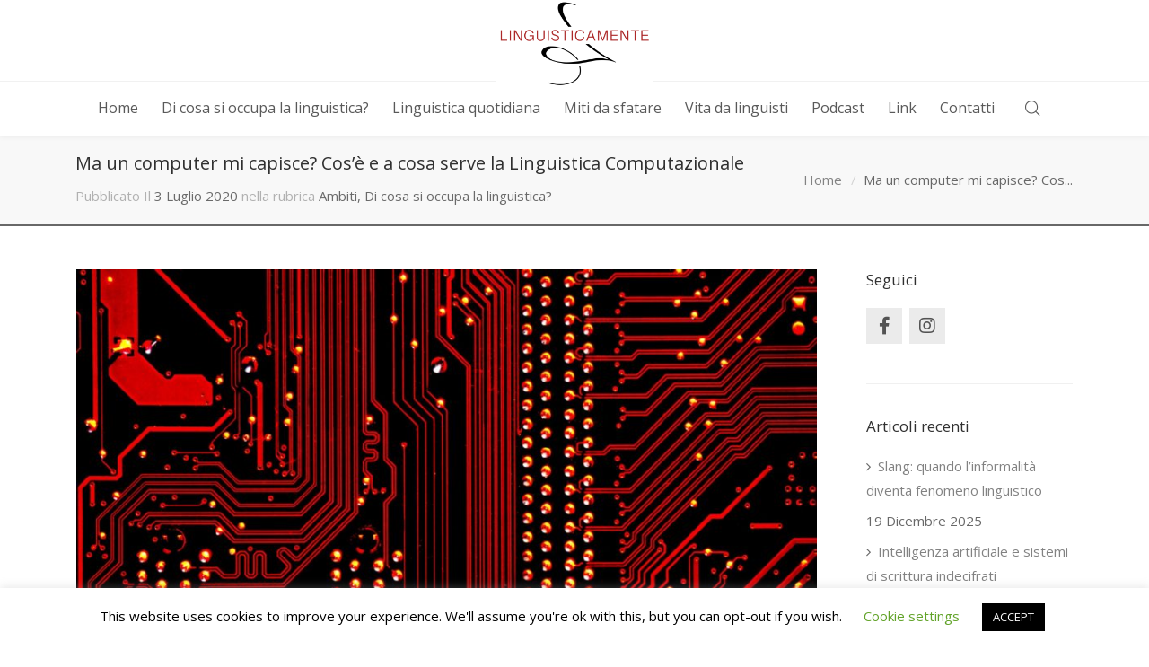

--- FILE ---
content_type: text/html; charset=UTF-8
request_url: https://www.linguisticamente.org/ma-un-computer-mi-capisce-cose-e-a-cosa-serve-la-linguistica-computazionale/
body_size: 18945
content:
<!DOCTYPE html><html lang="it-IT"><head><meta charset="UTF-8" /><meta name="viewport" content="width=device-width, initial-scale=1, maximum-scale=1"><script data-cfasync="false" id="ao_optimized_gfonts_config">WebFontConfig={google:{families:["Open Sans:400,700"] },classes:false, events:false, timeout:1500};</script><link media="all" href="https://www.linguisticamente.org/wp-content/cache/autoptimize/css/autoptimize_d742e1766445e86686c435e15e7d6031.css" rel="stylesheet"><title>Ma un computer mi capisce? Cos’è e a cosa serve la Linguistica Computazionale - Linguisticamente</title><meta name="robots" content="max-snippet:-1, max-image-preview:large, max-video-preview:-1"/><link rel="canonical" href="https://www.linguisticamente.org/ma-un-computer-mi-capisce-cose-e-a-cosa-serve-la-linguistica-computazionale/" /><meta property="og:locale" content="it_IT" /><meta property="og:type" content="article" /><meta property="og:title" content="Ma un computer mi capisce? Cos’è e a cosa serve la Linguistica Computazionale - Linguisticamente" /><meta property="og:url" content="https://www.linguisticamente.org/ma-un-computer-mi-capisce-cose-e-a-cosa-serve-la-linguistica-computazionale/" /><meta property="og:site_name" content="Linguisticamente" /><meta property="article:tag" content="Linguistica computazionale" /><meta property="article:tag" content="Ludovica Pannitto" /><meta property="article:tag" content="Malvina Nissim" /><meta property="article:section" content="Di cosa si occupa la linguistica?" /><meta property="article:published_time" content="2020-07-03T09:55:46+00:00" /><meta property="article:modified_time" content="2020-07-25T14:31:04+00:00" /><meta property="og:updated_time" content="2020-07-25T14:31:04+00:00" /><meta property="og:image" content="https://www.linguisticamente.org/wp-content/uploads/2020/07/PannittoNissim_computazionale-1024x805.jpg" /><meta property="og:image:secure_url" content="https://www.linguisticamente.org/wp-content/uploads/2020/07/PannittoNissim_computazionale-1024x805.jpg" /><meta property="og:image:width" content="1024" /><meta property="og:image:height" content="805" /><meta name="twitter:card" content="summary_large_image" /><meta name="twitter:title" content="Ma un computer mi capisce? Cos’è e a cosa serve la Linguistica Computazionale - Linguisticamente" /><meta name="twitter:image" content="https://www.linguisticamente.org/wp-content/uploads/2020/07/PannittoNissim_computazionale-scaled.jpg" /> <script type='application/ld+json' class='yoast-schema-graph yoast-schema-graph--main'>{"@context":"https://schema.org","@graph":[{"@type":"WebSite","@id":"https://www.linguisticamente.org/#website","url":"https://www.linguisticamente.org/","name":"Linguisticamente","inLanguage":"it-IT","description":"Per una divulgazione delle scienze del linguaggio","potentialAction":[{"@type":"SearchAction","target":"https://www.linguisticamente.org/?s={search_term_string}","query-input":"required name=search_term_string"}]},{"@type":"ImageObject","@id":"https://www.linguisticamente.org/ma-un-computer-mi-capisce-cose-e-a-cosa-serve-la-linguistica-computazionale/#primaryimage","inLanguage":"it-IT","url":"https://www.linguisticamente.org/wp-content/uploads/2020/07/PannittoNissim_computazionale-scaled.jpg","width":2560,"height":2012},{"@type":"WebPage","@id":"https://www.linguisticamente.org/ma-un-computer-mi-capisce-cose-e-a-cosa-serve-la-linguistica-computazionale/#webpage","url":"https://www.linguisticamente.org/ma-un-computer-mi-capisce-cose-e-a-cosa-serve-la-linguistica-computazionale/","name":"Ma un computer mi capisce? Cos\u2019\u00e8 e a cosa serve la Linguistica Computazionale - Linguisticamente","isPartOf":{"@id":"https://www.linguisticamente.org/#website"},"inLanguage":"it-IT","primaryImageOfPage":{"@id":"https://www.linguisticamente.org/ma-un-computer-mi-capisce-cose-e-a-cosa-serve-la-linguistica-computazionale/#primaryimage"},"datePublished":"2020-07-03T09:55:46+00:00","dateModified":"2020-07-25T14:31:04+00:00","author":{"@id":"https://www.linguisticamente.org/#/schema/person/13bac249a7b485afa905c36104a194ee"},"potentialAction":[{"@type":"ReadAction","target":["https://www.linguisticamente.org/ma-un-computer-mi-capisce-cose-e-a-cosa-serve-la-linguistica-computazionale/"]}]},{"@type":["Person"],"@id":"https://www.linguisticamente.org/#/schema/person/13bac249a7b485afa905c36104a194ee","name":"Francesca Masini","image":{"@type":"ImageObject","@id":"https://www.linguisticamente.org/#authorlogo","inLanguage":"it-IT","url":"https://secure.gravatar.com/avatar/44443b688de1377332564093657f67f5?s=96&d=mm&r=g","caption":"Francesca Masini"},"sameAs":[]}]}</script> <link rel='dns-prefetch' href='//www.googletagmanager.com' /><link href='https://sp-ao.shortpixel.ai' rel='preconnect' /><link href='https://fonts.gstatic.com' crossorigin='anonymous' rel='preconnect' /><link href='https://ajax.googleapis.com' rel='preconnect' /><link href='https://fonts.googleapis.com' rel='preconnect' /><link rel="alternate" type="application/rss+xml" title="Linguisticamente &raquo; Feed" href="https://www.linguisticamente.org/feed/" /><link rel="alternate" type="application/rss+xml" title="Linguisticamente &raquo; Feed dei commenti" href="https://www.linguisticamente.org/comments/feed/" /><link rel="alternate" type="application/rss+xml" title="Linguisticamente &raquo; Ma un computer mi capisce? Cos’è e a cosa serve la Linguistica Computazionale Feed dei commenti" href="https://www.linguisticamente.org/ma-un-computer-mi-capisce-cose-e-a-cosa-serve-la-linguistica-computazionale/feed/" /><style id='rs-plugin-settings-inline-css' type='text/css'>#rs-demo-id {}</style><link rel='stylesheet' id='engage-dynamic-css-css'  href='https://www.linguisticamente.org/wp-admin/admin-ajax.php?action=engage_dynamic_css&#038;ver=5.3.2' type='text/css' media='all' /> <script type='text/javascript' src='https://www.linguisticamente.org/wp-content/cache/autoptimize/js/autoptimize_single_49edccea2e7ba985cadc9ba0531cbed1.js'></script> <script type='text/javascript' src='https://www.googletagmanager.com/gtag/js?id=UA-6491494-62'></script> <meta name="generator" content="Powered by LayerSlider 6.10.0 - Multi-Purpose, Responsive, Parallax, Mobile-Friendly Slider Plugin for WordPress." /><link rel='https://api.w.org/' href='https://www.linguisticamente.org/wp-json/' /><link rel="EditURI" type="application/rsd+xml" title="RSD" href="https://www.linguisticamente.org/xmlrpc.php?rsd" /><link rel="wlwmanifest" type="application/wlwmanifest+xml" href="https://www.linguisticamente.org/wp-includes/wlwmanifest.xml" /><meta name="generator" content="WordPress 5.3.2" /><link rel='shortlink' href='https://www.linguisticamente.org/?p=675' /><link rel="alternate" type="application/json+oembed" href="https://www.linguisticamente.org/wp-json/oembed/1.0/embed?url=https%3A%2F%2Fwww.linguisticamente.org%2Fma-un-computer-mi-capisce-cose-e-a-cosa-serve-la-linguistica-computazionale%2F" /><link rel="alternate" type="text/xml+oembed" href="https://www.linguisticamente.org/wp-json/oembed/1.0/embed?url=https%3A%2F%2Fwww.linguisticamente.org%2Fma-un-computer-mi-capisce-cose-e-a-cosa-serve-la-linguistica-computazionale%2F&#038;format=xml" /><meta name="generator" content="Site Kit by Google 1.10.0" /><meta name="generator" content="Powered by WPBakery Page Builder - drag and drop page builder for WordPress."/><meta name="generator" content="Powered by Slider Revolution 6.1.8 - responsive, Mobile-Friendly Slider Plugin for WordPress with comfortable drag and drop interface." /><link rel="icon" href="https://sp-ao.shortpixel.ai/client/to_auto,q_glossy,ret_img,w_32,h_32/https://www.linguisticamente.org/wp-content/uploads/2020/04/cropped-linguisticamente_logo_solo-scaled-1-32x32.jpg" sizes="32x32" /><link rel="icon" href="https://sp-ao.shortpixel.ai/client/to_auto,q_glossy,ret_img,w_192,h_192/https://www.linguisticamente.org/wp-content/uploads/2020/04/cropped-linguisticamente_logo_solo-scaled-1-192x192.jpg" sizes="192x192" /><link rel="apple-touch-icon-precomposed" href="https://sp-ao.shortpixel.ai/client/to_auto,q_glossy,ret_img,w_180,h_180/https://www.linguisticamente.org/wp-content/uploads/2020/04/cropped-linguisticamente_logo_solo-scaled-1-180x180.jpg" /><meta name="msapplication-TileImage" content="https://www.linguisticamente.org/wp-content/uploads/2020/04/cropped-linguisticamente_logo_solo-scaled-1-270x270.jpg" /><style type="text/css" id="wp-custom-css">@media(max-width:575px){
	.footer-bottom {
    padding-bottom: 125px;
	}
}
@media(min-width:576px){
	.footer-bottom {
    padding-bottom: 60px;
	}
}</style><style type="text/css" title="dynamic-css" class="options-output">#main-menu > ul > li > a,.main-menu > ul > li > a{opacity: 1;visibility: visible;-webkit-transition: opacity 0.24s ease-in-out;-moz-transition: opacity 0.24s ease-in-out;transition: opacity 0.24s ease-in-out;}.wf-loading #main-menu > ul > li > a,.wf-loading .main-menu > ul > li > a{opacity: 0;}.ie.wf-loading #main-menu > ul > li > a,.ie.wf-loading .main-menu > ul > li > a{visibility: hidden;}.aside-nav #main-aside-menu > ul > li > a{opacity: 1;visibility: visible;-webkit-transition: opacity 0.24s ease-in-out;-moz-transition: opacity 0.24s ease-in-out;transition: opacity 0.24s ease-in-out;}.wf-loading .aside-nav #main-aside-menu > ul > li > a{opacity: 0;}.ie.wf-loading .aside-nav #main-aside-menu > ul > li > a{visibility: hidden;}.aside-nav #main-aside-menu .dropdown-menu > li > a{opacity: 1;visibility: visible;-webkit-transition: opacity 0.24s ease-in-out;-moz-transition: opacity 0.24s ease-in-out;transition: opacity 0.24s ease-in-out;}.wf-loading .aside-nav #main-aside-menu .dropdown-menu > li > a{opacity: 0;}.ie.wf-loading .aside-nav #main-aside-menu .dropdown-menu > li > a{visibility: hidden;}#topbar,#topbar p{opacity: 1;visibility: visible;-webkit-transition: opacity 0.24s ease-in-out;-moz-transition: opacity 0.24s ease-in-out;transition: opacity 0.24s ease-in-out;}.wf-loading #topbar,.wf-loading #topbar p{opacity: 0;}.ie.wf-loading #topbar,.ie.wf-loading #topbar p{visibility: hidden;}#header .main-nav .dropdown-menu{background-color:#a81e1e;}#header #main-menu li:not(.mega-menu) > .dropdown-menu a{font-size:13px;opacity: 1;visibility: visible;-webkit-transition: opacity 0.24s ease-in-out;-moz-transition: opacity 0.24s ease-in-out;transition: opacity 0.24s ease-in-out;}.wf-loading #header #main-menu li:not(.mega-menu) > .dropdown-menu a{opacity: 0;}.ie.wf-loading #header #main-menu li:not(.mega-menu) > .dropdown-menu a{visibility: hidden;}#header #main-menu > ul > li.mega-menu > ul.dropdown-menu > li > a{opacity: 1;visibility: visible;-webkit-transition: opacity 0.24s ease-in-out;-moz-transition: opacity 0.24s ease-in-out;transition: opacity 0.24s ease-in-out;}.wf-loading #header #main-menu > ul > li.mega-menu > ul.dropdown-menu > li > a{opacity: 0;}.ie.wf-loading #header #main-menu > ul > li.mega-menu > ul.dropdown-menu > li > a{visibility: hidden;}.page-title h1{font-size:20px;opacity: 1;visibility: visible;-webkit-transition: opacity 0.24s ease-in-out;-moz-transition: opacity 0.24s ease-in-out;transition: opacity 0.24s ease-in-out;}.wf-loading .page-title h1{opacity: 0;}.ie.wf-loading .page-title h1{visibility: hidden;}.page-title p.page-subtitle{opacity: 1;visibility: visible;-webkit-transition: opacity 0.24s ease-in-out;-moz-transition: opacity 0.24s ease-in-out;transition: opacity 0.24s ease-in-out;}.wf-loading .page-title p.page-subtitle{opacity: 0;}.ie.wf-loading .page-title p.page-subtitle{visibility: hidden;}#page-title.page-title-with-separator{border-bottom:2px solid ;}#page-title.page-title-with-bg h1{opacity: 1;visibility: visible;-webkit-transition: opacity 0.24s ease-in-out;-moz-transition: opacity 0.24s ease-in-out;transition: opacity 0.24s ease-in-out;}.wf-loading #page-title.page-title-with-bg h1{opacity: 0;}.ie.wf-loading #page-title.page-title-with-bg h1{visibility: hidden;}#page-title.page-title-with-bg  p.page-subtitle{opacity: 1;visibility: visible;-webkit-transition: opacity 0.24s ease-in-out;-moz-transition: opacity 0.24s ease-in-out;transition: opacity 0.24s ease-in-out;}.wf-loading #page-title.page-title-with-bg  p.page-subtitle{opacity: 0;}.ie.wf-loading #page-title.page-title-with-bg  p.page-subtitle{visibility: hidden;}.page-title .breadcrumbs{opacity: 1;visibility: visible;-webkit-transition: opacity 0.24s ease-in-out;-moz-transition: opacity 0.24s ease-in-out;transition: opacity 0.24s ease-in-out;}.wf-loading .page-title .breadcrumbs{opacity: 0;}.ie.wf-loading .page-title .breadcrumbs{visibility: hidden;}#footer .footer-widget .widget-title{opacity: 1;visibility: visible;-webkit-transition: opacity 0.24s ease-in-out;-moz-transition: opacity 0.24s ease-in-out;transition: opacity 0.24s ease-in-out;}.wf-loading #footer .footer-widget .widget-title{opacity: 0;}.ie.wf-loading #footer .footer-widget .widget-title{visibility: hidden;}#footer-main p,#footer-main,#footer .widget,.footer-main .widget-contact-details > div{opacity: 1;visibility: visible;-webkit-transition: opacity 0.24s ease-in-out;-moz-transition: opacity 0.24s ease-in-out;transition: opacity 0.24s ease-in-out;}.wf-loading #footer-main p,.wf-loading #footer-main,.wf-loading #footer .widget,.wf-loading .footer-main .widget-contact-details > div{opacity: 0;}.ie.wf-loading #footer-main p,.ie.wf-loading #footer-main,.ie.wf-loading #footer .widget,.ie.wf-loading .footer-main .widget-contact-details > div{visibility: hidden;}#footer-main .widget ul li a{opacity: 1;visibility: visible;-webkit-transition: opacity 0.24s ease-in-out;-moz-transition: opacity 0.24s ease-in-out;transition: opacity 0.24s ease-in-out;}.wf-loading #footer-main .widget ul li a{opacity: 0;}.ie.wf-loading #footer-main .widget ul li a{visibility: hidden;}#footer-main .classic-meta-section{opacity: 1;visibility: visible;-webkit-transition: opacity 0.24s ease-in-out;-moz-transition: opacity 0.24s ease-in-out;transition: opacity 0.24s ease-in-out;}.wf-loading #footer-main .classic-meta-section{opacity: 0;}.ie.wf-loading #footer-main .classic-meta-section{visibility: hidden;}.footer-bottom .copyright, .footer-bottom p{opacity: 1;visibility: visible;-webkit-transition: opacity 0.24s ease-in-out;-moz-transition: opacity 0.24s ease-in-out;transition: opacity 0.24s ease-in-out;}.wf-loading .footer-bottom .copyright,.wf-loading  .footer-bottom p{opacity: 0;}.ie.wf-loading .footer-bottom .copyright,.ie.wf-loading  .footer-bottom p{visibility: hidden;}.portfolio-item-caption h4 a,.portfolio-caption_overlay .portfolio-item-caption h4 a{opacity: 1;visibility: visible;-webkit-transition: opacity 0.24s ease-in-out;-moz-transition: opacity 0.24s ease-in-out;transition: opacity 0.24s ease-in-out;}.wf-loading .portfolio-item-caption h4 a,.wf-loading .portfolio-caption_overlay .portfolio-item-caption h4 a{opacity: 0;}.ie.wf-loading .portfolio-item-caption h4 a,.ie.wf-loading .portfolio-caption_overlay .portfolio-item-caption h4 a{visibility: hidden;}.portfolio-item-caption .caption-categories{opacity: 1;visibility: visible;-webkit-transition: opacity 0.24s ease-in-out;-moz-transition: opacity 0.24s ease-in-out;transition: opacity 0.24s ease-in-out;}.wf-loading .portfolio-item-caption .caption-categories{opacity: 0;}.ie.wf-loading .portfolio-item-caption .caption-categories{visibility: hidden;}.post-navigation a span.post-nav-title{opacity: 1;visibility: visible;-webkit-transition: opacity 0.24s ease-in-out;-moz-transition: opacity 0.24s ease-in-out;transition: opacity 0.24s ease-in-out;}.wf-loading .post-navigation a span.post-nav-title{opacity: 0;}.ie.wf-loading .post-navigation a span.post-nav-title{visibility: hidden;}.btn{opacity: 1;visibility: visible;-webkit-transition: opacity 0.24s ease-in-out;-moz-transition: opacity 0.24s ease-in-out;transition: opacity 0.24s ease-in-out;}.wf-loading .btn{opacity: 0;}.ie.wf-loading .btn{visibility: hidden;}.btn-small{opacity: 1;visibility: visible;-webkit-transition: opacity 0.24s ease-in-out;-moz-transition: opacity 0.24s ease-in-out;transition: opacity 0.24s ease-in-out;}.wf-loading .btn-small{opacity: 0;}.ie.wf-loading .btn-small{visibility: hidden;}.btn-medium{opacity: 1;visibility: visible;-webkit-transition: opacity 0.24s ease-in-out;-moz-transition: opacity 0.24s ease-in-out;transition: opacity 0.24s ease-in-out;}.wf-loading .btn-medium{opacity: 0;}.ie.wf-loading .btn-medium{visibility: hidden;}.btn-large{opacity: 1;visibility: visible;-webkit-transition: opacity 0.24s ease-in-out;-moz-transition: opacity 0.24s ease-in-out;transition: opacity 0.24s ease-in-out;}.wf-loading .btn-large{opacity: 0;}.ie.wf-loading .btn-large{visibility: hidden;}.btn-xxlarge{opacity: 1;visibility: visible;-webkit-transition: opacity 0.24s ease-in-out;-moz-transition: opacity 0.24s ease-in-out;transition: opacity 0.24s ease-in-out;}.wf-loading .btn-xxlarge{opacity: 0;}.ie.wf-loading .btn-xxlarge{visibility: hidden;}h2.cta-heading{opacity: 1;visibility: visible;-webkit-transition: opacity 0.24s ease-in-out;-moz-transition: opacity 0.24s ease-in-out;transition: opacity 0.24s ease-in-out;}.wf-loading h2.cta-heading{opacity: 0;}.ie.wf-loading h2.cta-heading{visibility: hidden;}.cta-subtitle{opacity: 1;visibility: visible;-webkit-transition: opacity 0.24s ease-in-out;-moz-transition: opacity 0.24s ease-in-out;transition: opacity 0.24s ease-in-out;}.wf-loading .cta-subtitle{opacity: 0;}.ie.wf-loading .cta-subtitle{visibility: hidden;}.vntd-content-box .simple-grid-title{opacity: 1;visibility: visible;-webkit-transition: opacity 0.24s ease-in-out;-moz-transition: opacity 0.24s ease-in-out;transition: opacity 0.24s ease-in-out;}.wf-loading .vntd-content-box .simple-grid-title{opacity: 0;}.ie.wf-loading .vntd-content-box .simple-grid-title{visibility: hidden;}.vntd-content-box .simple-grid-description{opacity: 1;visibility: visible;-webkit-transition: opacity 0.24s ease-in-out;-moz-transition: opacity 0.24s ease-in-out;transition: opacity 0.24s ease-in-out;}.wf-loading .vntd-content-box .simple-grid-description{opacity: 0;}.ie.wf-loading .vntd-content-box .simple-grid-description{visibility: hidden;}.vntd-content-box .simple-grid-btn{opacity: 1;visibility: visible;-webkit-transition: opacity 0.24s ease-in-out;-moz-transition: opacity 0.24s ease-in-out;transition: opacity 0.24s ease-in-out;}.wf-loading .vntd-content-box .simple-grid-btn{opacity: 0;}.ie.wf-loading .vntd-content-box .simple-grid-btn{visibility: hidden;}h5.icon-box-title{opacity: 1;visibility: visible;-webkit-transition: opacity 0.24s ease-in-out;-moz-transition: opacity 0.24s ease-in-out;transition: opacity 0.24s ease-in-out;}.wf-loading h5.icon-box-title{opacity: 0;}.ie.wf-loading h5.icon-box-title{visibility: hidden;}p.icon-description{opacity: 1;visibility: visible;-webkit-transition: opacity 0.24s ease-in-out;-moz-transition: opacity 0.24s ease-in-out;transition: opacity 0.24s ease-in-out;}.wf-loading p.icon-description{opacity: 0;}.ie.wf-loading p.icon-description{visibility: hidden;}.special-heading .special-heading-title{opacity: 1;visibility: visible;-webkit-transition: opacity 0.24s ease-in-out;-moz-transition: opacity 0.24s ease-in-out;transition: opacity 0.24s ease-in-out;}.wf-loading .special-heading .special-heading-title{opacity: 0;}.ie.wf-loading .special-heading .special-heading-title{visibility: hidden;}.special-heading .special-heading-subtitle{opacity: 1;visibility: visible;-webkit-transition: opacity 0.24s ease-in-out;-moz-transition: opacity 0.24s ease-in-out;transition: opacity 0.24s ease-in-out;}.wf-loading .special-heading .special-heading-subtitle{opacity: 0;}.ie.wf-loading .special-heading .special-heading-subtitle{visibility: hidden;}.widget > h5{opacity: 1;visibility: visible;-webkit-transition: opacity 0.24s ease-in-out;-moz-transition: opacity 0.24s ease-in-out;transition: opacity 0.24s ease-in-out;}.wf-loading .widget > h5{opacity: 0;}.ie.wf-loading .widget > h5{visibility: hidden;}.form-control, body .section-page input:not([type=radio]):not([type=checkbox]):not([type=submit]):not([type=button]):not([type=image]):not([type=file]), .section-page textarea, #wrapper .section-page select{opacity: 1;visibility: visible;-webkit-transition: opacity 0.24s ease-in-out;-moz-transition: opacity 0.24s ease-in-out;transition: opacity 0.24s ease-in-out;}.wf-loading .form-control,.wf-loading  body .section-page input:not([type=radio]):not([type=checkbox]):not([type=submit]):not([type=button]):not([type=image]):not([type=file]),.wf-loading  .section-page textarea,.wf-loading  #wrapper .section-page select{opacity: 0;}.ie.wf-loading .form-control,.ie.wf-loading  body .section-page input:not([type=radio]):not([type=checkbox]):not([type=submit]):not([type=button]):not([type=image]):not([type=file]),.ie.wf-loading  .section-page textarea,.ie.wf-loading  #wrapper .section-page select{visibility: hidden;}.section-page .gform_wrapper label.gfield_label{opacity: 1;visibility: visible;-webkit-transition: opacity 0.24s ease-in-out;-moz-transition: opacity 0.24s ease-in-out;transition: opacity 0.24s ease-in-out;}.wf-loading .section-page .gform_wrapper label.gfield_label{opacity: 0;}.ie.wf-loading .section-page .gform_wrapper label.gfield_label{visibility: hidden;}.font-additional,.font-additional h1, .font-additional h2, .font-additional h3, .font-additional h4, .font-additional h5, .font-additional h6{opacity: 1;visibility: visible;-webkit-transition: opacity 0.24s ease-in-out;-moz-transition: opacity 0.24s ease-in-out;transition: opacity 0.24s ease-in-out;}.wf-loading .font-additional,.wf-loading .font-additional h1,.wf-loading  .font-additional h2,.wf-loading  .font-additional h3,.wf-loading  .font-additional h4,.wf-loading  .font-additional h5,.wf-loading  .font-additional h6{opacity: 0;}.ie.wf-loading .font-additional,.ie.wf-loading .font-additional h1,.ie.wf-loading  .font-additional h2,.ie.wf-loading  .font-additional h3,.ie.wf-loading  .font-additional h4,.ie.wf-loading  .font-additional h5,.ie.wf-loading  .font-additional h6{visibility: hidden;}h1{opacity: 1;visibility: visible;-webkit-transition: opacity 0.24s ease-in-out;-moz-transition: opacity 0.24s ease-in-out;transition: opacity 0.24s ease-in-out;}.wf-loading h1{opacity: 0;}.ie.wf-loading h1{visibility: hidden;}h2{opacity: 1;visibility: visible;-webkit-transition: opacity 0.24s ease-in-out;-moz-transition: opacity 0.24s ease-in-out;transition: opacity 0.24s ease-in-out;}.wf-loading h2{opacity: 0;}.ie.wf-loading h2{visibility: hidden;}h3{opacity: 1;visibility: visible;-webkit-transition: opacity 0.24s ease-in-out;-moz-transition: opacity 0.24s ease-in-out;transition: opacity 0.24s ease-in-out;}.wf-loading h3{opacity: 0;}.ie.wf-loading h3{visibility: hidden;}h4{opacity: 1;visibility: visible;-webkit-transition: opacity 0.24s ease-in-out;-moz-transition: opacity 0.24s ease-in-out;transition: opacity 0.24s ease-in-out;}.wf-loading h4{opacity: 0;}.ie.wf-loading h4{visibility: hidden;}h5{opacity: 1;visibility: visible;-webkit-transition: opacity 0.24s ease-in-out;-moz-transition: opacity 0.24s ease-in-out;transition: opacity 0.24s ease-in-out;}.wf-loading h5{opacity: 0;}.ie.wf-loading h5{visibility: hidden;}h6{opacity: 1;visibility: visible;-webkit-transition: opacity 0.24s ease-in-out;-moz-transition: opacity 0.24s ease-in-out;transition: opacity 0.24s ease-in-out;}.wf-loading h6{opacity: 0;}.ie.wf-loading h6{visibility: hidden;}</style><noscript><style>.wpb_animate_when_almost_visible { opacity: 1; }</style></noscript><script data-cfasync="false" id="ao_optimized_gfonts_webfontloader">(function() {var wf = document.createElement('script');wf.src='https://ajax.googleapis.com/ajax/libs/webfont/1/webfont.js';wf.type='text/javascript';wf.async='true';var s=document.getElementsByTagName('script')[0];s.parentNode.insertBefore(wf, s);})();</script></head><body data-rsssl=1 class="post-template-default single single-post postid-675 single-format-standard wpb-js-composer js-comp-ver-6.1 vc_responsive"><div class="loader-wrapper"><div class="loader-circle"></div></div><div id="wrapper" class="header-position-top header-style-top-logo-center header-style-top-logo-center header-bottom-nav header-opaque site-header-sticky-appear skin-light"><header id="header" class="site-header header-light header-scroll-light has-tablet-logo has-mobile-logo m-layout-center m-sticky active-style-default header-sticky-appear dropdown-dark mobile-dropdown-parent header-separator-shadow"
 data-scroll-height="60"
 data-scroll-animation="default"
 data-skin="light"
 data-scroll-skin="light" data-scroll-amount="500"><div id="main-navigation"
 class="main-nav bottom-nav" style="background-color:#fff;"><div class="main-nav-wrapper upper-nav-wrapper"><div class="container"><div class="nav-left"><div id="logo"> <a href="https://www.linguisticamente.org" class="logo-link"><noscript><img decoding="async" src="https://sp-ao.shortpixel.ai/client/to_auto,q_glossy,ret_img/https://www.linguisticamente.org/wp-content/uploads/2020/04/linguisticamente_logo5-1-scaled.jpg" alt="logo" class="logo-dark" style="height:175px;margin-top:-87.5px"></noscript><img decoding="async" src='data:image/svg+xml,%3Csvg%20xmlns=%22http://www.w3.org/2000/svg%22%20viewBox=%220%200%20210%20140%22%3E%3C/svg%3E' data-src="https://sp-ao.shortpixel.ai/client/to_auto,q_glossy,ret_img/https://www.linguisticamente.org/wp-content/uploads/2020/04/linguisticamente_logo5-1-scaled.jpg" alt="logo" class="lazyload logo-dark" style="height:175px;margin-top:-87.5px"><noscript><img decoding="async" src="https://sp-ao.shortpixel.ai/client/to_auto,q_glossy,ret_img/https://www.linguisticamente.org/wp-content/uploads/2020/04/linguisticamente_logo5-1-scaled.jpg" alt="logo" class="logo-white" style="height:175px;margin-top:-87.5px"></noscript><img decoding="async" src='data:image/svg+xml,%3Csvg%20xmlns=%22http://www.w3.org/2000/svg%22%20viewBox=%220%200%20210%20140%22%3E%3C/svg%3E' data-src="https://sp-ao.shortpixel.ai/client/to_auto,q_glossy,ret_img/https://www.linguisticamente.org/wp-content/uploads/2020/04/linguisticamente_logo5-1-scaled.jpg" alt="logo" class="lazyload logo-white" style="height:175px;margin-top:-87.5px"><noscript><img decoding="async" src="https://sp-ao.shortpixel.ai/client/to_auto,q_glossy,ret_img/https://www.linguisticamente.org/wp-content/uploads/2020/07/mobile-1.jpg" alt="logo" class="logo-tablet" style="height:175px;margin-top:-87.5px"></noscript><img decoding="async" src='data:image/svg+xml,%3Csvg%20xmlns=%22http://www.w3.org/2000/svg%22%20viewBox=%220%200%20210%20140%22%3E%3C/svg%3E' data-src="https://sp-ao.shortpixel.ai/client/to_auto,q_glossy,ret_img/https://www.linguisticamente.org/wp-content/uploads/2020/07/mobile-1.jpg" alt="logo" class="lazyload logo-tablet" style="height:175px;margin-top:-87.5px"><noscript><img decoding="async" src="https://sp-ao.shortpixel.ai/client/to_auto,q_glossy,ret_img/https://www.linguisticamente.org/wp-content/uploads/2020/07/mobile-1.jpg" alt="logo" class="logo-mobile" style="height:175px;margin-top:-87.5px"></noscript><img decoding="async" src='data:image/svg+xml,%3Csvg%20xmlns=%22http://www.w3.org/2000/svg%22%20viewBox=%220%200%20210%20140%22%3E%3C/svg%3E' data-src="https://sp-ao.shortpixel.ai/client/to_auto,q_glossy,ret_img/https://www.linguisticamente.org/wp-content/uploads/2020/07/mobile-1.jpg" alt="logo" class="lazyload logo-mobile" style="height:175px;margin-top:-87.5px"></a></div></div><div id="mobile-menu-toggle" class="toggle-menu toggle-menu-mobile"
 data-toggle="mobile-menu" data-effect="hover"><div class="btn-inner"><span></span></div></div></div></div><div class="bottom-nav-wrapper"><div class="container"><nav id="main-menu"
 class="main-menu"><ul id="menu-menu" class="nav"><li id="menu-item-24" class="menu-item menu-item-type-custom menu-item-object-custom menu-item-home menu-item-has-children"><a href="https://www.linguisticamente.org/"><span>Home</span></a><ul class="dropdown-menu"><li id="menu-item-20" class="menu-item menu-item-type-post_type menu-item-object-page"><a href="https://www.linguisticamente.org/il-progetto/"><span>Il progetto</span></a></li><li id="menu-item-26" class="menu-item menu-item-type-post_type menu-item-object-page"><a href="https://www.linguisticamente.org/chi-siamo/"><span>Chi siamo</span></a></li><li id="menu-item-978" class="menu-item menu-item-type-post_type menu-item-object-page"><a href="https://www.linguisticamente.org/credit/"><span>Credit</span></a></li></ul></li><li id="menu-item-33" class="menu-item menu-item-type-post_type menu-item-object-page menu-item-has-children"><a href="https://www.linguisticamente.org/di-cosa-si-occupa-la-linguistica/"><span>Di cosa si occupa la linguistica?</span></a><ul class="dropdown-menu"><li id="menu-item-414" class="menu-item menu-item-type-post_type menu-item-object-page"><a href="https://www.linguisticamente.org/ambiti/"><span>Ambiti</span></a></li><li id="menu-item-73" class="menu-item menu-item-type-post_type menu-item-object-page"><a href="https://www.linguisticamente.org/ricerche/"><span>Ricerche</span></a></li><li id="menu-item-76" class="menu-item menu-item-type-post_type menu-item-object-page"><a href="https://www.linguisticamente.org/strumenti/"><span>Strumenti</span></a></li></ul></li><li id="menu-item-36" class="menu-item menu-item-type-post_type menu-item-object-page menu-item-has-children"><a href="https://www.linguisticamente.org/linguistica-quotidiana/"><span>Linguistica quotidiana</span></a><ul class="dropdown-menu"><li id="menu-item-284" class="menu-item menu-item-type-post_type menu-item-object-page"><a href="https://www.linguisticamente.org/arti/"><span>Arti</span></a></li><li id="menu-item-85" class="menu-item menu-item-type-post_type menu-item-object-page"><a href="https://www.linguisticamente.org/attualita/"><span>Attualità</span></a></li><li id="menu-item-88" class="menu-item menu-item-type-post_type menu-item-object-page"><a href="https://www.linguisticamente.org/curiosita/"><span>Curiosità</span></a></li></ul></li><li id="menu-item-41" class="menu-item menu-item-type-post_type menu-item-object-page"><a href="https://www.linguisticamente.org/miti-da-sfatare/"><span>Miti da sfatare</span></a></li><li id="menu-item-44" class="menu-item menu-item-type-post_type menu-item-object-page menu-item-has-children"><a href="https://www.linguisticamente.org/vita-da-linguisti/"><span>Vita da linguisti</span></a><ul class="dropdown-menu"><li id="menu-item-130" class="menu-item menu-item-type-post_type menu-item-object-page"><a href="https://www.linguisticamente.org/biografie/"><span>Biografie</span></a></li><li id="menu-item-133" class="menu-item menu-item-type-post_type menu-item-object-page"><a href="https://www.linguisticamente.org/esperienze/"><span>Esperienze</span></a></li><li id="menu-item-136" class="menu-item menu-item-type-post_type menu-item-object-page"><a href="https://www.linguisticamente.org/come-si-diventa-linguisti/"><span>Come si diventa linguisti?</span></a></li></ul></li><li id="menu-item-2137" class="menu-item menu-item-type-post_type menu-item-object-page"><a href="https://www.linguisticamente.org/podcast/"><span>Podcast</span></a></li><li id="menu-item-453" class="menu-item menu-item-type-post_type menu-item-object-page"><a href="https://www.linguisticamente.org/link/"><span>Link</span></a></li><li id="menu-item-47" class="menu-item menu-item-type-post_type menu-item-object-page"><a href="https://www.linguisticamente.org/contatti/"><span>Contatti</span></a></li></ul><ul class="nav-tools"><li class="search-tool"><a href="#" class="tools-btn" data-toggle-search="fullscreen"><span class="tools-btn-icon"><i class="engage-icon-icon engage-icon-zoom-2"></i></span></a></li><li class="mobile-menu-btn" id="mobile-menu-btn"><div id="mobile-menu-toggle" class="toggle-menu toggle-menu-mobile" data-toggle="mobile-menu" data-effect="hover"><div class="btn-inner"><span></span></div></div></li></ul></nav></div></div></div><nav id="mobile-nav" class="mobile-nav"><div class="container"><ul id="menu-menu-1" class="nav"><li id="mobile-menu-item-24" class="menu-item menu-item-type-custom menu-item-object-custom menu-item-home menu-item-has-children"><a href="https://www.linguisticamente.org/"><span>Home</span></a><ul class="dropdown-menu"><li id="mobile-menu-item-20" class="menu-item menu-item-type-post_type menu-item-object-page"><a href="https://www.linguisticamente.org/il-progetto/"><span>Il progetto</span></a></li><li id="mobile-menu-item-26" class="menu-item menu-item-type-post_type menu-item-object-page"><a href="https://www.linguisticamente.org/chi-siamo/"><span>Chi siamo</span></a></li><li id="mobile-menu-item-978" class="menu-item menu-item-type-post_type menu-item-object-page"><a href="https://www.linguisticamente.org/credit/"><span>Credit</span></a></li></ul></li><li id="mobile-menu-item-33" class="menu-item menu-item-type-post_type menu-item-object-page menu-item-has-children"><a href="https://www.linguisticamente.org/di-cosa-si-occupa-la-linguistica/"><span>Di cosa si occupa la linguistica?</span></a><ul class="dropdown-menu"><li id="mobile-menu-item-414" class="menu-item menu-item-type-post_type menu-item-object-page"><a href="https://www.linguisticamente.org/ambiti/"><span>Ambiti</span></a></li><li id="mobile-menu-item-73" class="menu-item menu-item-type-post_type menu-item-object-page"><a href="https://www.linguisticamente.org/ricerche/"><span>Ricerche</span></a></li><li id="mobile-menu-item-76" class="menu-item menu-item-type-post_type menu-item-object-page"><a href="https://www.linguisticamente.org/strumenti/"><span>Strumenti</span></a></li></ul></li><li id="mobile-menu-item-36" class="menu-item menu-item-type-post_type menu-item-object-page menu-item-has-children"><a href="https://www.linguisticamente.org/linguistica-quotidiana/"><span>Linguistica quotidiana</span></a><ul class="dropdown-menu"><li id="mobile-menu-item-284" class="menu-item menu-item-type-post_type menu-item-object-page"><a href="https://www.linguisticamente.org/arti/"><span>Arti</span></a></li><li id="mobile-menu-item-85" class="menu-item menu-item-type-post_type menu-item-object-page"><a href="https://www.linguisticamente.org/attualita/"><span>Attualità</span></a></li><li id="mobile-menu-item-88" class="menu-item menu-item-type-post_type menu-item-object-page"><a href="https://www.linguisticamente.org/curiosita/"><span>Curiosità</span></a></li></ul></li><li id="mobile-menu-item-41" class="menu-item menu-item-type-post_type menu-item-object-page"><a href="https://www.linguisticamente.org/miti-da-sfatare/"><span>Miti da sfatare</span></a></li><li id="mobile-menu-item-44" class="menu-item menu-item-type-post_type menu-item-object-page menu-item-has-children"><a href="https://www.linguisticamente.org/vita-da-linguisti/"><span>Vita da linguisti</span></a><ul class="dropdown-menu"><li id="mobile-menu-item-130" class="menu-item menu-item-type-post_type menu-item-object-page"><a href="https://www.linguisticamente.org/biografie/"><span>Biografie</span></a></li><li id="mobile-menu-item-133" class="menu-item menu-item-type-post_type menu-item-object-page"><a href="https://www.linguisticamente.org/esperienze/"><span>Esperienze</span></a></li><li id="mobile-menu-item-136" class="menu-item menu-item-type-post_type menu-item-object-page"><a href="https://www.linguisticamente.org/come-si-diventa-linguisti/"><span>Come si diventa linguisti?</span></a></li></ul></li><li id="mobile-menu-item-2137" class="menu-item menu-item-type-post_type menu-item-object-page"><a href="https://www.linguisticamente.org/podcast/"><span>Podcast</span></a></li><li id="mobile-menu-item-453" class="menu-item menu-item-type-post_type menu-item-object-page"><a href="https://www.linguisticamente.org/link/"><span>Link</span></a></li><li id="mobile-menu-item-47" class="menu-item menu-item-type-post_type menu-item-object-page"><a href="https://www.linguisticamente.org/contatti/"><span>Contatti</span></a></li></ul></div></nav></header><div id="main-content" class="main-content header-top-logo-center page-with-vc"><section id="page-title" class="page-title title-align-left page-title-with-separator"style="height: 190px;"><div class="page-title-wrapper"style="height: 190px;"><div class="page-title-inner"><div class="container"><div class="page-title-txt"><h1>Ma un computer mi capisce? Cos’è e a cosa serve la Linguistica Computazionale</h1><ul class="blog-meta"><li><span class="meta-label">Pubblicato il</span> <span>3 Luglio 2020</span></li><li><span class="meta-label">nella rubrica</span> <a href="https://www.linguisticamente.org/category/di-cosa-si-occupa-la-linguistica/ambiti/" rel="category tag">Ambiti</a>, <a href="https://www.linguisticamente.org/category/di-cosa-si-occupa-la-linguistica/" rel="category tag">Di cosa si occupa la linguistica?</a></li></ul></div><div class="breadcrumbs-holder"><ul id="breadcrumbs" class="breadcrumbs"><li><a href="https://www.linguisticamente.org/">Home</a></li><li>Ma un computer mi capisce? Cos...</li></ul></div></div></div></div></section><section class="section-page page-layout-one-sidebar page-layout-sidebar_right sidebar-width-25 page-width-normal"><div class="container"><div class="row main-row"><div id="page-content" class="page-content"><div class="post-holder post-675 post type-post status-publish format-standard has-post-thumbnail hentry category-ambiti category-di-cosa-si-occupa-la-linguistica tag-linguistica-computazionale tag-ludovica-pannitto tag-malvina-nissim"><div class="post-medias"> <a href="https://www.linguisticamente.org/ma-un-computer-mi-capisce-cose-e-a-cosa-serve-la-linguistica-computazionale/"> <noscript><img decoding="async" src="https://sp-ao.shortpixel.ai/client/to_auto,q_glossy,ret_img/https://www.linguisticamente.org/wp-content/uploads/2020/07/PannittoNissim_computazionale-scaled-900x.jpg" alt=""></noscript><img decoding="async" class="lazyload" src='data:image/svg+xml,%3Csvg%20xmlns=%22http://www.w3.org/2000/svg%22%20viewBox=%220%200%20210%20140%22%3E%3C/svg%3E' data-src="https://sp-ao.shortpixel.ai/client/to_auto,q_glossy,ret_img/https://www.linguisticamente.org/wp-content/uploads/2020/07/PannittoNissim_computazionale-scaled-900x.jpg" alt=""> </a></div><div class="vc_row wpb_row vc_row-fluid"><div class="wpb_column vc_column_container vc_col-sm-12"><div class="vc_column-inner "><div class="wpb_wrapper"><div class="wpb_text_column wpb_content_element "><div class="wpb_wrapper"><h5><strong><a href="https://www.ellepannitto.it/" target="_blank" rel="noopener noreferrer">Ludovica Pannitto</a> e <a href="https://www.rug.nl/staff/m.nissim/" target="_blank" rel="noopener noreferrer">Malvina Nissim</a></strong></h5><h6>Università di Trento, CIMeC e Università di Groningen, CLCG</h6><hr /><pre>“Alexa, ho fame. C’è un indiano nelle vicinanze?”

<em>(ops, avrà capito che intendo un ristorante e non proprio un indiano?)</em>

“Ecco alcuni dei ristoranti più vicini. [...] Puoi chiedermi informazioni su ciascuno di questi, come il numero di telefono, gli orari di apertura o l’indirizzo”

<em>(Ha capito! Ma come ha fatto?)</em></pre><p>Alexa (e come lei Siri, Cortana e gli altri assistenti vocali) ha risolto un problema linguistico: è riuscita a capire che la parola <em>indiano</em>, che è ambigua, si riferisce a un tipo di ristorante e non a una persona. Un tipo di &#8216;problema&#8217; che noi parlanti siamo in grado di affrontare e risolvere inconsapevolmente ogni volta che utilizziamo le lingue.</p><p>La conoscenza linguistica è insomma un aspetto fondamentale della nostra quotidianità e comprende non solo il significato delle parole, ma anche le strutture grammaticali di una lingua, i contesti in cui è adeguato utilizzare alcune espressioni piuttosto che altre, ed ha a che fare persino con l’identità di ognuna e ognuno di noi.</p><p>È per questo che tantissime delle nuove tecnologie si basano proprio sulla rappresentazione e l’uso di questo tipo di conoscenza, e che c’è bisogno di linguiste e linguisti per progettarle. Non si tratta soltanto di assistenti vocali, ovviamente: per restare in ambito quotidiano, pensate a traduttori automatici come Google Translate, ai modelli che ci suggeriscono la parola successiva da inserire nei messaggi che scriviamo, e ai motori di ricerca, che non si limitano più a fornire solo una serie di link utili ma estraggono e rielaborano anche le informazioni in loro possesso per proporre direttamente una risposta al nostro quesito. A questi si aggiungono anche i <em>recommender system</em> (sistemi di raccomandazione), che imparano a consigliarci nuovi contenuti o nuove opportunità di acquisto non solo sulla base delle nostre attività precedenti, ma anche sulla base di quello che scriviamo e di come lo scriviamo.</p><p>La scienza alla base degli sviluppi tecnologici legati alla lingua è la <strong>linguistica computazionale</strong>, il cui obiettivo è quello di sviluppare modelli di conoscenza linguistica, sufficientemente precisi per poter essere elaborati da un computer.</p><p>Alexa, quindi, per interpretare correttamente la frase iniziale, ha usato un &#8216;modello&#8217;: dobbiamo immaginarlo come una rappresentazione astratta o simbolica della conoscenza linguistica, sulla base di cui si possono fare predizioni.</p><p>I modelli non sono usati solo in ambito linguistico, ma ci aiutano a predire fenomeni di ogni tipo: le previsioni meteorologiche hanno alla base la rappresentazione dello stato atmosferico attuale come una combinazione di parametri quali la temperatura, la velocità e direzione del vento ecc., grazie ai quali, attraverso simulazioni, provano a stabilire quale sia lo scenario più plausibile per i giorni successivi. Sono modelli anche quelli che ci permettono di predire l’evoluzione di un’epidemia, costruiti utilizzando parametri come il numero di infetti, la densità di popolazione, e i test effettuati. I parametri alla base del modello a disposizione di Alexa sono vari: tra i più intuitivi pensiamo al contesto d’uso della parola <em>indiano</em> (in associazione a parole come <em>fame,</em> per esempio).</p><p>La creazione del modello è compito della o del linguista computazionale, che può agire in due modi diversi.</p><p>Può darsi infatti che si conosca la regola che sottende a un particolare fenomeno linguistico. Ad esempio possiamo insegnare ad Alexa quali sono le parole che indicano popoli o nazionalità (<em>indiano</em>, <em>cinese</em>, <em>italiano </em>e così via), e fornirle una rappresentazione di contesti in cui interpretarli: possiamo allora scrivere esplicitamente una regola e, se nella frase compaiono parole come <em>fame</em>, <em>mangiare</em>, <em>ristorante</em>, <em>cibo</em>, <em>cucina </em>ecc., verranno interpretate come aggettivi associati a un tipo di cucina.</p><p>Quest’approccio però, se da un lato ci restituisce con estrema trasparenza il processo decisionale di Alexa, dall’altro risulta poco flessibile, per motivi sia pratici che teorici.</p><p>Dal punto di vista pratico, codificare manualmente tutti i casi d’uso di tutte le parole di una lingua è un lavoro lungo e dispendioso, e non necessariamente semplice da eseguire, anche perché non sempre i parlanti sono d’accordo sui giudizi che forniscono: per esempio, <a href="https://leviants.com/multilingual-simlex999-and-wordsim353/" target="_blank" rel="noopener noreferrer">in uno studio</a> in cui è stato chiesto a 13 parlanti di dire se due termini fossero sinonimi, <em>strano</em> e <em>bizzarro</em> sono stati ritenuti tali da 8 di loro ma non dagli altri 5.</p><p>Il problema maggiore resta però quello teorico: la lingua non è sempre descrivibile come un insieme di regole da seguire. Noi parlanti siamo creativi, innoviamo continuamente, e spesso in maniera inconsapevole. Comprendiamo facilmente frasi come <em>Stasera ho voglia di mangiare indiano</em>, o <em>Quest’estate ho letto Shakespeare</em>, ricostruendo senza grossi problemi che ci stiamo riferendo a i libri di Shakespeare e al cibo indiano. Ma, senza fare salti mortali, capiamo anche <em>Ho divorato i russi, quest’estate</em>.</p><p>Quante regole dovremmo scrivere per insegnare ad Alexa ad interpretare russi come i libri scritti da autori di nazionalità russa?</p><p>E quante ne dovremmo scrivere per coprire tutti i possibili esempi, anche quelli che nascono giorno dopo giorno (<em>Certo che il giapponese è super instagrammabile</em>)? E le conosciamo veramente tutte?</p><p>Le regolarità della lingua non sono sempre visibili o comprensibili.</p><p>Quello che però abbiamo a disposizione è una grande quantità di dati che descrivono il comportamento linguistico delle e dei parlanti quando si trovano a dover interpretare frasi di questo genere.</p><p>Ciò che forniamo ad Alexa in questo caso è, quindi, una grandissima collezione di esempi, e un metodo, cioè un algoritmo e dei parametri, per estrarre dagli esempi pattern significativi, senza formalizzare istruzioni esplicite.</p><p>Viene così prodotto un modello, che è ciò che Alexa può usare per interpretare la nostra richiesta. A seconda del problema da risolvere e degli esempi che forniamo, vengono creati modelli diversi (nel caso di Alexa, ci sarà un modello che le permette di interpretare le richieste, un altro che le permette di tradurre eccetera).</p><p>In questo modo possiamo costruire applicazioni sempre più accessibili, con cui sia facile interagire perché sono in grado di comprendere i nostri comandi e ci forniscono risposte usando la nostra stessa lingua.</p><p>Ma non solo: avere un modello della conoscenza linguistica permette anche alle ricercatrici e ai ricercatori di studiare fenomeni legati alla lingua partendo dal fatto che l’uso (anche inconsapevole) che ne fanno le parlanti e i parlanti possa far emergere aspetti interessanti. Per esempio: è vero che le persone scrivono in modo diverso a seconda del loro genere? Se un sistema automatico è in grado di distinguere questo tratto con una precisione dell’80%, forse sì. E allora possiamo chiederci cosa vuol dire che scrivono diversamente, se ad esempio usano parole diverse o forse strutture diverse, o se fanno un diverso uso dei contesti comunicativi.</p><p>L’analisi computazionale della lingua è diventata un metodo consolidato anche in ambiti meno applicativi, prettamente legati alla ricerca linguistica. Rispetto al metodo sperimentale tradizionale (in cui la formalizzazione delle regole che una lingua rispetta, cioè la grammatica, si basa su teorie linguistiche e intuizioni delle e dei parlanti), i modelli computazionali aprono infatti a nuove possibilità.</p><p>Da un lato perché permettono di replicare il processo appena descritto su più larga scala, analizzando e producendo enormi quantità di dati non gestibili manualmente o non collezionabili ricorrendo solamente alle intuizioni dei singoli. Dall’altro, perché i modelli predittivi appresi automaticamente permettono al o alla linguista di avere una rappresentazione dell’uso effettivo che si fa della lingua, e che non necessariamente rispetta le regole che tutti conosciamo, offrendo quindi una prospettiva diversa perché meno legata a formalizzazioni teoriche elaborate a priori.</p><p>La combinazione di approcci tradizionali e computazionali alla ricerca linguistica può dunque fornire una visione più completa del sistema di una lingua.</p><p>Le metodologie linguistico-computazionali sono inoltre impiegate in altri campi di ricerca che prevedono analisi su grande scala di come le persone usano la lingua, quali la sociologia, la psicologia, gli studi giuridici, l’analisi letteraria o la filologia. Anche qui la linguistica computazionale può offrire sia nuovi punti di vista che strumenti di analisi aggiuntivi. Per esempio, può aiutare nell’attribuzione (ovvero, nell’identificazione dell’autrice o dell’autore) di testi o di frammenti anonimi: un caso di recente interesse pubblico è quello di Elena Ferrante, <a href="https://ricerca.repubblica.it/repubblica/archivio/repubblica/2017/09/08/le-prove-sono-nella-letteratura-elena-ferrante-e-starnone43.html?ref=search" target="_blank" rel="noopener noreferrer">sulla cui identità sono state formulate innumerevoli ipotesi</a>, anche grazie ad analisi quantitative dei suoi scritti e di quelli dei principali &#8216;indiziati&#8217;.</p><p>Resta da chiedersi se questi modelli appresi automaticamente funzionino, e valutarli. È brava Alexa? Google Translate funziona bene?</p><p>Se tradizionalmente la valutazione soggettiva del o della linguista e il confronto con la lingua prodotta dai parlanti sono i metodi consolidati per la valutazione della bontà di una grammatica, nel caso dei modelli statistici la questione è più complessa.</p><p>Anche nella linguistica computazionale si usa certamente il confronto con le scelte delle e dei parlanti, ma si adottano anche metriche specifiche per monitorare la performance e il miglioramento dei modelli nel tempo e a seconda delle scelte fatte in fase di creazione.</p><p>È importante sottolineare che il confronto con le performance umane non è sempre possibile né equo: nel caso del modello in grado di predire il genere di chi scrive, l’algoritmo potrebbe scovare pattern a cui noi umani non facciamo caso, e desideriamo anzi che la performance sia migliore di quella di un parlante. Una persona infatti potrebbe non essere in grado di risolvere questo task perché, per esempio, quando leggiamo noi umani non cerchiamo di cogliere le caratteristiche di chi scrive.</p><p>Nel caso di un traduttore automatico il confronto con gli umani non è necessariamente equo: quando chiediamo a un traduttore o una traduttrice professionista di eseguire una traduzione, non sono solo competenze linguistiche quelle che vengono utilizzate, ma entrano in gioco questioni stilistiche o la conoscenza del mondo culturale o concettuale di chi scrive, tutti aspetti che è al momento impossibile mettere a disposizione di una macchina. Inoltre, ci sono elementi di soggettività che possono rendere le valutazioni umane molto diverse tra di loro (traduzioni diverse possono essere ugualmente accettabili in contesti o per scopi diversi), e quindi non utilizzabili come riferimento per giudicare la bontà di un sistema.</p><p>Più in generale, comunque, bisogna essere cauti nell’aspettarsi magie dalle tecnologie linguistiche, nonostante gli enormi progressi degli ultimi anni. Non soltanto perché la linguistica computazionale è una scienza relativamente giovane, nata dopo il secondo dopoguerra e quindi ancora in pieno sviluppo, ma soprattutto perché molti aspetti della comunicazione linguistica umana si basano sulla conoscenza del mondo, sul non detto, e sull’interazione di diversi piani comunicativi (la combinazione per esempio di lingua e gesti), e non sono riproducibili automaticamente. Non adesso, e sicuramente non nel prossimo futuro. Per esempio, cogliere e tradurre espressioni idiomatiche per un computer è difficile, come è molto difficile capire che un commento è ironico, o che un termine è usato metaforicamente.</p><p>Come in tanti altri campi, dunque, la tecnologia linguistica può e deve essere vista come un <strong>sostegno</strong> e non un sostituto alle nostre attività quotidiane, e anche come <strong>strumento</strong> nella ricerca in campo linguistico e in tutti i campi che si occupano di analizzare su larga scala la comunicazione linguistica.</p></div></div></div></div></div></div><div class="vc_row wpb_row vc_row-fluid"><div class="wpb_column vc_column_container vc_col-sm-12"><div class="vc_column-inner "><div class="wpb_wrapper"><div class="vc_message_box vc_message_box-classic vc_message_box-rounded vc_color-mulled_wine"><div class="vc_message_box-icon"><i class="fas fa-users"></i></div><p class="p1">L’Associazione Italiana di Linguistica Computazionale (<a href="http://www.ai-lc.it" target="_blank" rel="noopener noreferrer">AILC</a>) è l’ente che promuove la ricerca e tutte le attività, anche divulgative, legate alla Linguistica Computazionale in Italia.</p></div></div></div></div></div></div><div class="after-blog-post"><div class="post-tags after-post-section"><a href="https://www.linguisticamente.org/tag/linguistica-computazionale/" rel="tag">Linguistica computazionale</a><a href="https://www.linguisticamente.org/tag/ludovica-pannitto/" rel="tag">Ludovica Pannitto</a><a href="https://www.linguisticamente.org/tag/malvina-nissim/" rel="tag">Malvina Nissim</a></div><div id="blog-post-nav" class="post-navigation blog-navigation after-post-section"><div class="container"><div class="row"><div class="col-xs-6 previous-post-wrap"><div class="previous-post"> <a href="https://www.linguisticamente.org/le-emozioni-degli-italiani-sulla-soglia-del-purgatorio/" title="Le emozioni degli italiani sulla soglia del purgatorio"><span class="side-icon side-prev-icon"><i class="fa fa-angle-left"></i></span><span class="post-nav-label previous-post-label">Articolo precedente</span><span class="post-nav-title">Le emozioni degli italiani sulla soglia del p...</span></a></div></div><div class="col-xs-6 next-post-wrap"><div class="next-post"> <a href="https://www.linguisticamente.org/le-origini-del-linguaggio-tra-analisi-teoriche-e-ricerca-sperimentale/" title="Le origini del linguaggio tra analisi teoriche e ricerca sperimentale"><span class="side-icon side-next-icon"><i class="fa fa-angle-right"></i></span><span class="post-nav-label next-post-label">Prossimo articolo</span><span class="post-nav-title">Le origini del linguaggio tra analisi teorich...</span></a></div></div></div></div></div><div class="post-comments after-post-section"><div class="container"><div id="comments" class="single-blog-post-comments"><h5 class="comments-heading">0 Commenti</h5><ul class="comments"></ul><div class="pagination"><div class="pagination-inner"></div></div></div><div class="leave-comment"><h5 class="comments-heading">Lascia un commento</h5><div class="comment-form"><div id="respond" class="comment-respond"><h3 id="reply-title" class="comment-reply-title"> <small><a rel="nofollow" id="cancel-comment-reply-link" href="/ma-un-computer-mi-capisce-cose-e-a-cosa-serve-la-linguistica-computazionale/#respond" style="display:none;">Annulla risposta</a></small></h3><form action="https://www.linguisticamente.org/wp-comments-post.php" method="post" id="commentform" class="comment-form"><p class="comment-notes"><span id="email-notes">Il tuo indirizzo email non sarà pubblicato.</span> I campi obbligatori sono contrassegnati <span class="required">*</span></p><div class="comment-form-text"><textarea name="comment" id="comment" placeholder="Commento..." class="form-control" rows="10" aria-required="true"></textarea></div><div class="row comment-name-email"><div class="col-md-6"><input id="author" name="author" placeholder="Nome *" type="text" required="required" class="input-lg form-control"></div><div class="col-md-6"><input id="email" name="email" type="email" placeholder="Email *" required="required" class="input-lg form-control"></div></div><div class="row comment-url-row"><div class="col-md-12 comment-form-url"><input id="url" name="url" type="text" placeholder="Website" class="input-lg form-control"></div></div><p class="comment-form-cookies-consent"><input id="wp-comment-cookies-consent" name="wp-comment-cookies-consent" type="checkbox" value="yes" /><label for="wp-comment-cookies-consent">Salva i miei dati (nome, email, website) in questo browser per eventuali futuri commenti.</label></p><p class="form-submit"><input name="submit" type="submit" id="submit" class="submit" value="Pubblica il commento" /> <input type='hidden' name='comment_post_ID' value='675' id='comment_post_ID' /> <input type='hidden' name='comment_parent' id='comment_parent' value='0' /></p><p style="display: none;"><input type="hidden" id="akismet_comment_nonce" name="akismet_comment_nonce" value="bb846d0d2e" /></p><p style="display: none;"><input type="hidden" id="ak_js" name="ak_js" value="5"/></p></form></div></div></div></div></div></div></div><div id="sidebar" class="sidebar sidebar-primary widgets-with-separator"><div class="sidebar-wrapper"><div id="engage_widget_social_icons-2" class="widget pr_widget_social_icons"><h5 class="widget-title">Seguici</h5><div class="widget-social-icons"><div class="vntd-social-icons social-icons-rounded social-icons-regular social-icons-regular"><a class="social social-facebook icon-facebook" href="https://www.facebook.com/Linguisticamente-Per-una-divulgazione-delle-scienze-del-linguaggio-102895828089184/?ref=bookmarks" target="_blank"><i class="fa fa-facebook"></i></a><a class="social social-instagram icon-instagram" href="https://www.instagram.com/divulgalinguistica/" target="_blank"><i class="fa fa-instagram"></i></a></div></div></div><div id="recent-posts-2" class="widget widget_recent_entries"><h5 class="widget-title">Articoli recenti</h5><ul><li> <a href="https://www.linguisticamente.org/slang-quando-linformalita-diventa-fenomeno-linguistico/">Slang: quando l’informalità diventa fenomeno linguistico</a> <span class="post-date">19 Dicembre 2025</span></li><li> <a href="https://www.linguisticamente.org/intelligenza-artificiale-e-sistemi-di-scrittura-indecifrati/">Intelligenza artificiale e sistemi di scrittura indecifrati</a> <span class="post-date">24 Novembre 2025</span></li><li> <a href="https://www.linguisticamente.org/preistoria-indoeuropea-una-disciplina-antica-un-podcast-recente-e-una-scoperta-recentissima-seconda-parte/">Preistoria indoeuropea: una disciplina antica, un podcast recente e una scoperta recentissima &#8211; Seconda Parte</a> <span class="post-date">12 Novembre 2025</span></li><li> <a href="https://www.linguisticamente.org/preistoria-indoeuropea-una-disciplina-antica-un-podcast-recente-e-una-scoperta-recentissima-prima-parte/">Preistoria indoeuropea: una disciplina antica, un podcast recente e una scoperta recentissima &#8211; Prima Parte</a> <span class="post-date">27 Ottobre 2025</span></li><li> <a href="https://www.linguisticamente.org/chiedi-a-chatgpt-riflessioni-su-scrittura-e-didattica-della-scrittura-con-lia/">“Chiedi a ChatGPT”. Riflessioni su scrittura e didattica della scrittura con l’IA</a> <span class="post-date">6 Ottobre 2025</span></li></ul></div><div id="tag_cloud-2" class="widget widget_tag_cloud"><h5 class="widget-title">Tag</h5><div class="tagcloud"><a href="https://www.linguisticamente.org/tag/codice-sanremese/" class="tag-cloud-link tag-link-215 tag-link-position-1" style="font-size: 14px;">Codice sanremese</a> <a href="https://www.linguisticamente.org/tag/corpora/" class="tag-cloud-link tag-link-197 tag-link-position-2" style="font-size: 14px;">Corpora</a> <a href="https://www.linguisticamente.org/tag/covid/" class="tag-cloud-link tag-link-88 tag-link-position-3" style="font-size: 14px;">COVID</a> <a href="https://www.linguisticamente.org/tag/dialetto/" class="tag-cloud-link tag-link-47 tag-link-position-4" style="font-size: 14px;">Dialetto</a> <a href="https://www.linguisticamente.org/tag/didattica-dellitaliano/" class="tag-cloud-link tag-link-244 tag-link-position-5" style="font-size: 14px;">Didattica dell&#039;italiano</a> <a href="https://www.linguisticamente.org/tag/didattica-delle-lingue/" class="tag-cloud-link tag-link-68 tag-link-position-6" style="font-size: 14px;">Didattica delle lingue</a> <a href="https://www.linguisticamente.org/tag/didattica-online/" class="tag-cloud-link tag-link-145 tag-link-position-7" style="font-size: 14px;">Didattica online</a> <a href="https://www.linguisticamente.org/tag/diversita-linguistica/" class="tag-cloud-link tag-link-28 tag-link-position-8" style="font-size: 14px;">Diversità linguistica</a> <a href="https://www.linguisticamente.org/tag/educazione-linguistica/" class="tag-cloud-link tag-link-229 tag-link-position-9" style="font-size: 14px;">Educazione linguistica</a> <a href="https://www.linguisticamente.org/tag/fonetica/" class="tag-cloud-link tag-link-165 tag-link-position-10" style="font-size: 14px;">Fonetica</a> <a href="https://www.linguisticamente.org/tag/francesca-masini/" class="tag-cloud-link tag-link-60 tag-link-position-11" style="font-size: 14px;">Francesca Masini</a> <a href="https://www.linguisticamente.org/tag/gloria-gagliardi/" class="tag-cloud-link tag-link-32 tag-link-position-12" style="font-size: 14px;">Gloria Gagliardi</a> <a href="https://www.linguisticamente.org/tag/grammatica/" class="tag-cloud-link tag-link-146 tag-link-position-13" style="font-size: 14px;">Grammatica</a> <a href="https://www.linguisticamente.org/tag/intelligenza-artificiale/" class="tag-cloud-link tag-link-209 tag-link-position-14" style="font-size: 14px;">Intelligenza artificiale</a> <a href="https://www.linguisticamente.org/tag/italiano/" class="tag-cloud-link tag-link-83 tag-link-position-15" style="font-size: 14px;">Italiano</a> <a href="https://www.linguisticamente.org/tag/italiano-l2/" class="tag-cloud-link tag-link-81 tag-link-position-16" style="font-size: 14px;">Italiano L2</a> <a href="https://www.linguisticamente.org/tag/latino/" class="tag-cloud-link tag-link-276 tag-link-position-17" style="font-size: 14px;">Latino</a> <a href="https://www.linguisticamente.org/tag/lessico/" class="tag-cloud-link tag-link-82 tag-link-position-18" style="font-size: 14px;">Lessico</a> <a href="https://www.linguisticamente.org/tag/lingua-dei-segni-italiana/" class="tag-cloud-link tag-link-139 tag-link-position-19" style="font-size: 14px;">Lingua dei Segni Italiana</a> <a href="https://www.linguisticamente.org/tag/linguaggio-dodio/" class="tag-cloud-link tag-link-123 tag-link-position-20" style="font-size: 14px;">Linguaggio d&#039;odio</a> <a href="https://www.linguisticamente.org/tag/lingua-parlata/" class="tag-cloud-link tag-link-53 tag-link-position-21" style="font-size: 14px;">Lingua parlata</a> <a href="https://www.linguisticamente.org/tag/lingue-facili-difficili/" class="tag-cloud-link tag-link-57 tag-link-position-22" style="font-size: 14px;">Lingue facili/difficili</a> <a href="https://www.linguisticamente.org/tag/linguistica-clinica/" class="tag-cloud-link tag-link-31 tag-link-position-23" style="font-size: 14px;">Linguistica clinica</a> <a href="https://www.linguisticamente.org/tag/linguistica-computazionale/" class="tag-cloud-link tag-link-35 tag-link-position-24" style="font-size: 14px;">Linguistica computazionale</a> <a href="https://www.linguisticamente.org/tag/lis/" class="tag-cloud-link tag-link-129 tag-link-position-25" style="font-size: 14px;">LIS</a> <a href="https://www.linguisticamente.org/tag/livelli-di-analisi/" class="tag-cloud-link tag-link-175 tag-link-position-26" style="font-size: 14px;">Livelli di analisi</a> <a href="https://www.linguisticamente.org/tag/morfologia/" class="tag-cloud-link tag-link-167 tag-link-position-27" style="font-size: 14px;">Morfologia</a> <a href="https://www.linguisticamente.org/tag/multilinguismo/" class="tag-cloud-link tag-link-25 tag-link-position-28" style="font-size: 14px;">Multilinguismo</a> <a href="https://www.linguisticamente.org/tag/musica/" class="tag-cloud-link tag-link-63 tag-link-position-29" style="font-size: 14px;">Musica</a> <a href="https://www.linguisticamente.org/tag/neurolinguistica/" class="tag-cloud-link tag-link-105 tag-link-position-30" style="font-size: 14px;">Neurolinguistica</a> <a href="https://www.linguisticamente.org/tag/nicola-grandi/" class="tag-cloud-link tag-link-24 tag-link-position-31" style="font-size: 14px;">Nicola Grandi</a> <a href="https://www.linguisticamente.org/tag/parole/" class="tag-cloud-link tag-link-86 tag-link-position-32" style="font-size: 14px;">Parole</a> <a href="https://www.linguisticamente.org/tag/politiche-linguistiche/" class="tag-cloud-link tag-link-99 tag-link-position-33" style="font-size: 14px;">Politiche linguistiche</a> <a href="https://www.linguisticamente.org/tag/pragmatica/" class="tag-cloud-link tag-link-43 tag-link-position-34" style="font-size: 14px;">Pragmatica</a> <a href="https://www.linguisticamente.org/tag/sanremo/" class="tag-cloud-link tag-link-222 tag-link-position-35" style="font-size: 14px;">Sanremo</a> <a href="https://www.linguisticamente.org/tag/scrittura/" class="tag-cloud-link tag-link-104 tag-link-position-36" style="font-size: 14px;">Scrittura</a> <a href="https://www.linguisticamente.org/tag/scuola/" class="tag-cloud-link tag-link-69 tag-link-position-37" style="font-size: 14px;">Scuola</a> <a href="https://www.linguisticamente.org/tag/semantica/" class="tag-cloud-link tag-link-115 tag-link-position-38" style="font-size: 14px;">Semantica</a> <a href="https://www.linguisticamente.org/tag/societa-scientifiche/" class="tag-cloud-link tag-link-89 tag-link-position-39" style="font-size: 14px;">Società scientifiche</a> <a href="https://www.linguisticamente.org/tag/sociolinguistica/" class="tag-cloud-link tag-link-48 tag-link-position-40" style="font-size: 14px;">Sociolinguistica</a> <a href="https://www.linguisticamente.org/tag/storia-della-linguistica/" class="tag-cloud-link tag-link-96 tag-link-position-41" style="font-size: 14px;">Storia della linguistica</a> <a href="https://www.linguisticamente.org/tag/traduzione/" class="tag-cloud-link tag-link-40 tag-link-position-42" style="font-size: 14px;">Traduzione</a> <a href="https://www.linguisticamente.org/tag/tullio-de-mauro/" class="tag-cloud-link tag-link-85 tag-link-position-43" style="font-size: 14px;">Tullio De Mauro</a> <a href="https://www.linguisticamente.org/tag/variazione-interlinguistica/" class="tag-cloud-link tag-link-247 tag-link-position-44" style="font-size: 14px;">Variazione interlinguistica</a> <a href="https://www.linguisticamente.org/tag/yahis-martari/" class="tag-cloud-link tag-link-67 tag-link-position-45" style="font-size: 14px;">Yahis Martari</a></div></div><div id="archives-3" class="widget widget_archive"><h5 class="widget-title">Archivi</h5><ul><li><a href='https://www.linguisticamente.org/2025/12/'>Dicembre 2025</a></li><li><a href='https://www.linguisticamente.org/2025/11/'>Novembre 2025</a></li><li><a href='https://www.linguisticamente.org/2025/10/'>Ottobre 2025</a></li><li><a href='https://www.linguisticamente.org/2025/09/'>Settembre 2025</a></li><li><a href='https://www.linguisticamente.org/2025/07/'>Luglio 2025</a></li><li><a href='https://www.linguisticamente.org/2025/06/'>Giugno 2025</a></li><li><a href='https://www.linguisticamente.org/2025/05/'>Maggio 2025</a></li><li><a href='https://www.linguisticamente.org/2025/04/'>Aprile 2025</a></li><li><a href='https://www.linguisticamente.org/2025/03/'>Marzo 2025</a></li><li><a href='https://www.linguisticamente.org/2025/02/'>Febbraio 2025</a></li><li><a href='https://www.linguisticamente.org/2025/01/'>Gennaio 2025</a></li><li><a href='https://www.linguisticamente.org/2024/12/'>Dicembre 2024</a></li><li><a href='https://www.linguisticamente.org/2024/11/'>Novembre 2024</a></li><li><a href='https://www.linguisticamente.org/2024/10/'>Ottobre 2024</a></li><li><a href='https://www.linguisticamente.org/2024/09/'>Settembre 2024</a></li><li><a href='https://www.linguisticamente.org/2024/07/'>Luglio 2024</a></li><li><a href='https://www.linguisticamente.org/2024/06/'>Giugno 2024</a></li><li><a href='https://www.linguisticamente.org/2024/05/'>Maggio 2024</a></li><li><a href='https://www.linguisticamente.org/2024/04/'>Aprile 2024</a></li><li><a href='https://www.linguisticamente.org/2024/03/'>Marzo 2024</a></li><li><a href='https://www.linguisticamente.org/2024/02/'>Febbraio 2024</a></li><li><a href='https://www.linguisticamente.org/2024/01/'>Gennaio 2024</a></li><li><a href='https://www.linguisticamente.org/2023/12/'>Dicembre 2023</a></li><li><a href='https://www.linguisticamente.org/2023/11/'>Novembre 2023</a></li><li><a href='https://www.linguisticamente.org/2023/10/'>Ottobre 2023</a></li><li><a href='https://www.linguisticamente.org/2023/09/'>Settembre 2023</a></li><li><a href='https://www.linguisticamente.org/2023/07/'>Luglio 2023</a></li><li><a href='https://www.linguisticamente.org/2023/06/'>Giugno 2023</a></li><li><a href='https://www.linguisticamente.org/2023/05/'>Maggio 2023</a></li><li><a href='https://www.linguisticamente.org/2023/04/'>Aprile 2023</a></li><li><a href='https://www.linguisticamente.org/2023/03/'>Marzo 2023</a></li><li><a href='https://www.linguisticamente.org/2023/02/'>Febbraio 2023</a></li><li><a href='https://www.linguisticamente.org/2023/01/'>Gennaio 2023</a></li><li><a href='https://www.linguisticamente.org/2022/12/'>Dicembre 2022</a></li><li><a href='https://www.linguisticamente.org/2022/11/'>Novembre 2022</a></li><li><a href='https://www.linguisticamente.org/2022/10/'>Ottobre 2022</a></li><li><a href='https://www.linguisticamente.org/2022/07/'>Luglio 2022</a></li><li><a href='https://www.linguisticamente.org/2022/06/'>Giugno 2022</a></li><li><a href='https://www.linguisticamente.org/2022/05/'>Maggio 2022</a></li><li><a href='https://www.linguisticamente.org/2022/04/'>Aprile 2022</a></li><li><a href='https://www.linguisticamente.org/2022/03/'>Marzo 2022</a></li><li><a href='https://www.linguisticamente.org/2022/02/'>Febbraio 2022</a></li><li><a href='https://www.linguisticamente.org/2022/01/'>Gennaio 2022</a></li><li><a href='https://www.linguisticamente.org/2021/12/'>Dicembre 2021</a></li><li><a href='https://www.linguisticamente.org/2021/11/'>Novembre 2021</a></li><li><a href='https://www.linguisticamente.org/2021/10/'>Ottobre 2021</a></li><li><a href='https://www.linguisticamente.org/2021/09/'>Settembre 2021</a></li><li><a href='https://www.linguisticamente.org/2021/07/'>Luglio 2021</a></li><li><a href='https://www.linguisticamente.org/2021/06/'>Giugno 2021</a></li><li><a href='https://www.linguisticamente.org/2021/05/'>Maggio 2021</a></li><li><a href='https://www.linguisticamente.org/2021/04/'>Aprile 2021</a></li><li><a href='https://www.linguisticamente.org/2021/03/'>Marzo 2021</a></li><li><a href='https://www.linguisticamente.org/2021/02/'>Febbraio 2021</a></li><li><a href='https://www.linguisticamente.org/2021/01/'>Gennaio 2021</a></li><li><a href='https://www.linguisticamente.org/2020/12/'>Dicembre 2020</a></li><li><a href='https://www.linguisticamente.org/2020/11/'>Novembre 2020</a></li><li><a href='https://www.linguisticamente.org/2020/10/'>Ottobre 2020</a></li><li><a href='https://www.linguisticamente.org/2020/09/'>Settembre 2020</a></li><li><a href='https://www.linguisticamente.org/2020/08/'>Agosto 2020</a></li><li><a href='https://www.linguisticamente.org/2020/07/'>Luglio 2020</a></li><li><a href='https://www.linguisticamente.org/2020/06/'>Giugno 2020</a></li></ul></div></div></div></div></div></section></div><footer id="footer" class="footer"><div id="footer-bottom" class="footer-bottom footer-style-classic"><div class="container"><div class="row f-bottom"><div class="col-md-6"><p class="copyright"> Linguisticamente è un sito di divulgazione scientifica ideato e diretto da Nicola Grandi, Nicole Marinaro, Francesca Masini e Alex Piovan.
Copyright Linguisticamente 2026. All rights reserved.</p></div><div class="col-md-6"><div class="vntd-social-icons social-icons  social-icons-small social-icons-circle" style="margin-bottom:20px;"><a href="https://www.facebook.com/Linguisticamente-Per-una-divulgazione-delle-scienze-del-linguaggio-102895828089184/?ref=bookmarks" class="social icon-facebook" target="_blank"><i class="fa fa-facebook icon-primary"></i></a><a href="https://www.instagram.com/divulgalinguistica/" class="social icon-instagram" target="_blank"><i class="fa fa-instagram icon-primary"></i></a><a href="https://www.yeb.it" target="_blank" title="Siti Wordpress Roma" style="width:70px;margin-left:20px;"><noscript><img decoding="async" src="https://sp-ao.shortpixel.ai/client/to_auto,q_glossy,ret_img/https://www.linguisticamente.org/wp-content/uploads/2020/08/yeb-white.png"/></noscript><img decoding="async" class="lazyload" src='data:image/svg+xml,%3Csvg%20xmlns=%22http://www.w3.org/2000/svg%22%20viewBox=%220%200%20210%20140%22%3E%3C/svg%3E' data-src="https://sp-ao.shortpixel.ai/client/to_auto,q_glossy,ret_img/https://www.linguisticamente.org/wp-content/uploads/2020/08/yeb-white.png"/></a></div></div></div></div></div></footer></div> <a href="#" id="scrollup" class="scrollup" style="display: block;"><i class="fa fa-angle-up"></i></a><div class="search-overlay overlay-dark"> <a href="#" class="search-overlay-close"><i class="engage-icon-icon engage-icon-simple-remove"></i></a><form action="https://www.linguisticamente.org//"> <input type="text" name="s" type="text" value="" placeholder="Cerca..."> <button type="submit" id="overlay-search-submit"><i class="engage-icon-icon engage-icon-zoom-2"></i></button></form></div><div id="cookie-law-info-bar" data-nosnippet="true"><span>This website uses cookies to improve your experience. We'll assume you're ok with this, but you can opt-out if you wish. <a role='button' class="cli_settings_button" style="margin:5px 20px 5px 20px">Cookie settings</a><a role='button' id="cookie_action_close_header" class="medium cli-plugin-button cli-plugin-main-button cookie_action_close_header cli_action_button wt-cli-accept-btn" style="margin:5px">ACCEPT</a></span></div><div id="cookie-law-info-again" data-nosnippet="true"><span id="cookie_hdr_showagain">Privacy &amp; Cookies Policy</span></div><div class="cli-modal" data-nosnippet="true" id="cliSettingsPopup" tabindex="-1" role="dialog" aria-labelledby="cliSettingsPopup" aria-hidden="true"><div class="cli-modal-dialog" role="document"><div class="cli-modal-content cli-bar-popup"> <button type="button" class="cli-modal-close" id="cliModalClose"> <svg class="" viewBox="0 0 24 24"><path d="M19 6.41l-1.41-1.41-5.59 5.59-5.59-5.59-1.41 1.41 5.59 5.59-5.59 5.59 1.41 1.41 5.59-5.59 5.59 5.59 1.41-1.41-5.59-5.59z"></path><path d="M0 0h24v24h-24z" fill="none"></path></svg> <span class="wt-cli-sr-only">Chiudi</span> </button><div class="cli-modal-body"><div class="cli-container-fluid cli-tab-container"><div class="cli-row"><div class="cli-col-12 cli-align-items-stretch cli-px-0"><div class="cli-privacy-overview"><h4>Privacy Overview</h4><div class="cli-privacy-content"><div class="cli-privacy-content-text">This website uses cookies to improve your experience while you navigate through the website. Out of these cookies, the cookies that are categorized as necessary are stored on your browser as they are essential for the working of basic functionalities of the website. We also use third-party cookies that help us analyze and understand how you use this website. These cookies will be stored in your browser only with your consent. You also have the option to opt-out of these cookies. But opting out of some of these cookies may have an effect on your browsing experience.</div></div> <a class="cli-privacy-readmore" aria-label="Mostra altro" role="button" data-readmore-text="Mostra altro" data-readless-text="Mostra meno"></a></div></div><div class="cli-col-12 cli-align-items-stretch cli-px-0 cli-tab-section-container"><div class="cli-tab-section"><div class="cli-tab-header"> <a role="button" tabindex="0" class="cli-nav-link cli-settings-mobile" data-target="necessary" data-toggle="cli-toggle-tab"> Necessary </a><div class="wt-cli-necessary-checkbox"> <input type="checkbox" class="cli-user-preference-checkbox"  id="wt-cli-checkbox-necessary" data-id="checkbox-necessary" checked="checked"  /> <label class="form-check-label" for="wt-cli-checkbox-necessary">Necessary</label></div> <span class="cli-necessary-caption">Sempre attivato</span></div><div class="cli-tab-content"><div class="cli-tab-pane cli-fade" data-id="necessary"><div class="wt-cli-cookie-description"> Necessary cookies are absolutely essential for the website to function properly. This category only includes cookies that ensures basic functionalities and security features of the website. These cookies do not store any personal information.</div></div></div></div><div class="cli-tab-section"><div class="cli-tab-header"> <a role="button" tabindex="0" class="cli-nav-link cli-settings-mobile" data-target="non-necessary" data-toggle="cli-toggle-tab"> Non-necessary </a><div class="cli-switch"> <input type="checkbox" id="wt-cli-checkbox-non-necessary" class="cli-user-preference-checkbox"  data-id="checkbox-non-necessary" checked='checked' /> <label for="wt-cli-checkbox-non-necessary" class="cli-slider" data-cli-enable="Attivato" data-cli-disable="Disattivato"><span class="wt-cli-sr-only">Non-necessary</span></label></div></div><div class="cli-tab-content"><div class="cli-tab-pane cli-fade" data-id="non-necessary"><div class="wt-cli-cookie-description"> Any cookies that may not be particularly necessary for the website to function and is used specifically to collect user personal data via analytics, ads, other embedded contents are termed as non-necessary cookies. It is mandatory to procure user consent prior to running these cookies on your website.</div></div></div></div></div></div></div></div><div class="cli-modal-footer"><div class="wt-cli-element cli-container-fluid cli-tab-container"><div class="cli-row"><div class="cli-col-12 cli-align-items-stretch cli-px-0"><div class="cli-tab-footer wt-cli-privacy-overview-actions"> <a id="wt-cli-privacy-save-btn" role="button" tabindex="0" data-cli-action="accept" class="wt-cli-privacy-btn cli_setting_save_button wt-cli-privacy-accept-btn cli-btn">SAVE &amp; ACCEPT</a></div></div></div></div></div></div></div></div><div class="cli-modal-backdrop cli-fade cli-settings-overlay"></div><div class="cli-modal-backdrop cli-fade cli-popupbar-overlay"></div>  <script type="text/html" id="wpb-modifications"></script><noscript><style>.lazyload{display:none;}</style></noscript><script data-noptimize="1">window.lazySizesConfig=window.lazySizesConfig||{};window.lazySizesConfig.loadMode=1;</script><script async data-noptimize="1" src='https://www.linguisticamente.org/wp-content/plugins/autoptimize/classes/external/js/lazysizes.min.js'></script> <script type='text/javascript'>var ajax_var = {"url":"https:\/\/www.linguisticamente.org\/wp-admin\/admin-ajax.php","nonce":"6e9212e9a6"};</script> <script defer src="https://www.linguisticamente.org/wp-content/cache/autoptimize/js/autoptimize_b841d6b41d9a68859bd640b57a550d28.js"></script></body></html>

--- FILE ---
content_type: application/javascript
request_url: https://www.linguisticamente.org/wp-content/cache/autoptimize/js/autoptimize_b841d6b41d9a68859bd640b57a550d28.js
body_size: 142007
content:
if(typeof WebFontConfig==="undefined"){WebFontConfig=new Object();}
WebFontConfig['google']={families:['Open+Sans:400']};(function(){var wf=document.createElement('script');wf.src='https://ajax.go'+'ogleapis.com/ajax/libs/webfont/1.5.3/webfont.js';wf.type='text/javascript';wf.async='true';var s=document.getElementsByTagName('script')[0];s.parentNode.insertBefore(wf,s);})();;
/*! jQuery Migrate v1.4.1 | (c) jQuery Foundation and other contributors | jquery.org/license */
"undefined"==typeof jQuery.migrateMute&&(jQuery.migrateMute=!0),function(a,b,c){function d(c){var d=b.console;f[c]||(f[c]=!0,a.migrateWarnings.push(c),d&&d.warn&&!a.migrateMute&&(d.warn("JQMIGRATE: "+c),a.migrateTrace&&d.trace&&d.trace()))}function e(b,c,e,f){if(Object.defineProperty)try{return void Object.defineProperty(b,c,{configurable:!0,enumerable:!0,get:function(){return d(f),e},set:function(a){d(f),e=a}})}catch(g){}a._definePropertyBroken=!0,b[c]=e}a.migrateVersion="1.4.1";var f={};a.migrateWarnings=[],b.console&&b.console.log&&b.console.log("JQMIGRATE: Migrate is installed"+(a.migrateMute?"":" with logging active")+", version "+a.migrateVersion),a.migrateTrace===c&&(a.migrateTrace=!0),a.migrateReset=function(){f={},a.migrateWarnings.length=0},"BackCompat"===document.compatMode&&d("jQuery is not compatible with Quirks Mode");var g=a("<input/>",{size:1}).attr("size")&&a.attrFn,h=a.attr,i=a.attrHooks.value&&a.attrHooks.value.get||function(){return null},j=a.attrHooks.value&&a.attrHooks.value.set||function(){return c},k=/^(?:input|button)$/i,l=/^[238]$/,m=/^(?:autofocus|autoplay|async|checked|controls|defer|disabled|hidden|loop|multiple|open|readonly|required|scoped|selected)$/i,n=/^(?:checked|selected)$/i;e(a,"attrFn",g||{},"jQuery.attrFn is deprecated"),a.attr=function(b,e,f,i){var j=e.toLowerCase(),o=b&&b.nodeType;return i&&(h.length<4&&d("jQuery.fn.attr( props, pass ) is deprecated"),b&&!l.test(o)&&(g?e in g:a.isFunction(a.fn[e])))?a(b)[e](f):("type"===e&&f!==c&&k.test(b.nodeName)&&b.parentNode&&d("Can't change the 'type' of an input or button in IE 6/7/8"),!a.attrHooks[j]&&m.test(j)&&(a.attrHooks[j]={get:function(b,d){var e,f=a.prop(b,d);return f===!0||"boolean"!=typeof f&&(e=b.getAttributeNode(d))&&e.nodeValue!==!1?d.toLowerCase():c},set:function(b,c,d){var e;return c===!1?a.removeAttr(b,d):(e=a.propFix[d]||d,e in b&&(b[e]=!0),b.setAttribute(d,d.toLowerCase())),d}},n.test(j)&&d("jQuery.fn.attr('"+j+"') might use property instead of attribute")),h.call(a,b,e,f))},a.attrHooks.value={get:function(a,b){var c=(a.nodeName||"").toLowerCase();return"button"===c?i.apply(this,arguments):("input"!==c&&"option"!==c&&d("jQuery.fn.attr('value') no longer gets properties"),b in a?a.value:null)},set:function(a,b){var c=(a.nodeName||"").toLowerCase();return"button"===c?j.apply(this,arguments):("input"!==c&&"option"!==c&&d("jQuery.fn.attr('value', val) no longer sets properties"),void(a.value=b))}};var o,p,q=a.fn.init,r=a.find,s=a.parseJSON,t=/^\s*</,u=/\[(\s*[-\w]+\s*)([~|^$*]?=)\s*([-\w#]*?#[-\w#]*)\s*\]/,v=/\[(\s*[-\w]+\s*)([~|^$*]?=)\s*([-\w#]*?#[-\w#]*)\s*\]/g,w=/^([^<]*)(<[\w\W]+>)([^>]*)$/;a.fn.init=function(b,e,f){var g,h;return b&&"string"==typeof b&&!a.isPlainObject(e)&&(g=w.exec(a.trim(b)))&&g[0]&&(t.test(b)||d("$(html) HTML strings must start with '<' character"),g[3]&&d("$(html) HTML text after last tag is ignored"),"#"===g[0].charAt(0)&&(d("HTML string cannot start with a '#' character"),a.error("JQMIGRATE: Invalid selector string (XSS)")),e&&e.context&&e.context.nodeType&&(e=e.context),a.parseHTML)?q.call(this,a.parseHTML(g[2],e&&e.ownerDocument||e||document,!0),e,f):(h=q.apply(this,arguments),b&&b.selector!==c?(h.selector=b.selector,h.context=b.context):(h.selector="string"==typeof b?b:"",b&&(h.context=b.nodeType?b:e||document)),h)},a.fn.init.prototype=a.fn,a.find=function(a){var b=Array.prototype.slice.call(arguments);if("string"==typeof a&&u.test(a))try{document.querySelector(a)}catch(c){a=a.replace(v,function(a,b,c,d){return"["+b+c+'"'+d+'"]'});try{document.querySelector(a),d("Attribute selector with '#' must be quoted: "+b[0]),b[0]=a}catch(e){d("Attribute selector with '#' was not fixed: "+b[0])}}return r.apply(this,b)};var x;for(x in r)Object.prototype.hasOwnProperty.call(r,x)&&(a.find[x]=r[x]);a.parseJSON=function(a){return a?s.apply(this,arguments):(d("jQuery.parseJSON requires a valid JSON string"),null)},a.uaMatch=function(a){a=a.toLowerCase();var b=/(chrome)[ \/]([\w.]+)/.exec(a)||/(webkit)[ \/]([\w.]+)/.exec(a)||/(opera)(?:.*version|)[ \/]([\w.]+)/.exec(a)||/(msie) ([\w.]+)/.exec(a)||a.indexOf("compatible")<0&&/(mozilla)(?:.*? rv:([\w.]+)|)/.exec(a)||[];return{browser:b[1]||"",version:b[2]||"0"}},a.browser||(o=a.uaMatch(navigator.userAgent),p={},o.browser&&(p[o.browser]=!0,p.version=o.version),p.chrome?p.webkit=!0:p.webkit&&(p.safari=!0),a.browser=p),e(a,"browser",a.browser,"jQuery.browser is deprecated"),a.boxModel=a.support.boxModel="CSS1Compat"===document.compatMode,e(a,"boxModel",a.boxModel,"jQuery.boxModel is deprecated"),e(a.support,"boxModel",a.support.boxModel,"jQuery.support.boxModel is deprecated"),a.sub=function(){function b(a,c){return new b.fn.init(a,c)}a.extend(!0,b,this),b.superclass=this,b.fn=b.prototype=this(),b.fn.constructor=b,b.sub=this.sub,b.fn.init=function(d,e){var f=a.fn.init.call(this,d,e,c);return f instanceof b?f:b(f)},b.fn.init.prototype=b.fn;var c=b(document);return d("jQuery.sub() is deprecated"),b},a.fn.size=function(){return d("jQuery.fn.size() is deprecated; use the .length property"),this.length};var y=!1;a.swap&&a.each(["height","width","reliableMarginRight"],function(b,c){var d=a.cssHooks[c]&&a.cssHooks[c].get;d&&(a.cssHooks[c].get=function(){var a;return y=!0,a=d.apply(this,arguments),y=!1,a})}),a.swap=function(a,b,c,e){var f,g,h={};y||d("jQuery.swap() is undocumented and deprecated");for(g in b)h[g]=a.style[g],a.style[g]=b[g];f=c.apply(a,e||[]);for(g in b)a.style[g]=h[g];return f},a.ajaxSetup({converters:{"text json":a.parseJSON}});var z=a.fn.data;a.fn.data=function(b){var e,f,g=this[0];return!g||"events"!==b||1!==arguments.length||(e=a.data(g,b),f=a._data(g,b),e!==c&&e!==f||f===c)?z.apply(this,arguments):(d("Use of jQuery.fn.data('events') is deprecated"),f)};var A=/\/(java|ecma)script/i;a.clean||(a.clean=function(b,c,e,f){c=c||document,c=!c.nodeType&&c[0]||c,c=c.ownerDocument||c,d("jQuery.clean() is deprecated");var g,h,i,j,k=[];if(a.merge(k,a.buildFragment(b,c).childNodes),e)for(i=function(a){return!a.type||A.test(a.type)?f?f.push(a.parentNode?a.parentNode.removeChild(a):a):e.appendChild(a):void 0},g=0;null!=(h=k[g]);g++)a.nodeName(h,"script")&&i(h)||(e.appendChild(h),"undefined"!=typeof h.getElementsByTagName&&(j=a.grep(a.merge([],h.getElementsByTagName("script")),i),k.splice.apply(k,[g+1,0].concat(j)),g+=j.length));return k});var B=a.event.add,C=a.event.remove,D=a.event.trigger,E=a.fn.toggle,F=a.fn.live,G=a.fn.die,H=a.fn.load,I="ajaxStart|ajaxStop|ajaxSend|ajaxComplete|ajaxError|ajaxSuccess",J=new RegExp("\\b(?:"+I+")\\b"),K=/(?:^|\s)hover(\.\S+|)\b/,L=function(b){return"string"!=typeof b||a.event.special.hover?b:(K.test(b)&&d("'hover' pseudo-event is deprecated, use 'mouseenter mouseleave'"),b&&b.replace(K,"mouseenter$1 mouseleave$1"))};a.event.props&&"attrChange"!==a.event.props[0]&&a.event.props.unshift("attrChange","attrName","relatedNode","srcElement"),a.event.dispatch&&e(a.event,"handle",a.event.dispatch,"jQuery.event.handle is undocumented and deprecated"),a.event.add=function(a,b,c,e,f){a!==document&&J.test(b)&&d("AJAX events should be attached to document: "+b),B.call(this,a,L(b||""),c,e,f)},a.event.remove=function(a,b,c,d,e){C.call(this,a,L(b)||"",c,d,e)},a.each(["load","unload","error"],function(b,c){a.fn[c]=function(){var a=Array.prototype.slice.call(arguments,0);return"load"===c&&"string"==typeof a[0]?H.apply(this,a):(d("jQuery.fn."+c+"() is deprecated"),a.splice(0,0,c),arguments.length?this.bind.apply(this,a):(this.triggerHandler.apply(this,a),this))}}),a.fn.toggle=function(b,c){if(!a.isFunction(b)||!a.isFunction(c))return E.apply(this,arguments);d("jQuery.fn.toggle(handler, handler...) is deprecated");var e=arguments,f=b.guid||a.guid++,g=0,h=function(c){var d=(a._data(this,"lastToggle"+b.guid)||0)%g;return a._data(this,"lastToggle"+b.guid,d+1),c.preventDefault(),e[d].apply(this,arguments)||!1};for(h.guid=f;g<e.length;)e[g++].guid=f;return this.click(h)},a.fn.live=function(b,c,e){return d("jQuery.fn.live() is deprecated"),F?F.apply(this,arguments):(a(this.context).on(b,this.selector,c,e),this)},a.fn.die=function(b,c){return d("jQuery.fn.die() is deprecated"),G?G.apply(this,arguments):(a(this.context).off(b,this.selector||"**",c),this)},a.event.trigger=function(a,b,c,e){return c||J.test(a)||d("Global events are undocumented and deprecated"),D.call(this,a,b,c||document,e)},a.each(I.split("|"),function(b,c){a.event.special[c]={setup:function(){var b=this;return b!==document&&(a.event.add(document,c+"."+a.guid,function(){a.event.trigger(c,Array.prototype.slice.call(arguments,1),b,!0)}),a._data(this,c,a.guid++)),!1},teardown:function(){return this!==document&&a.event.remove(document,c+"."+a._data(this,c)),!1}}}),a.event.special.ready={setup:function(){this===document&&d("'ready' event is deprecated")}};var M=a.fn.andSelf||a.fn.addBack,N=a.fn.find;if(a.fn.andSelf=function(){return d("jQuery.fn.andSelf() replaced by jQuery.fn.addBack()"),M.apply(this,arguments)},a.fn.find=function(a){var b=N.apply(this,arguments);return b.context=this.context,b.selector=this.selector?this.selector+" "+a:a,b},a.Callbacks){var O=a.Deferred,P=[["resolve","done",a.Callbacks("once memory"),a.Callbacks("once memory"),"resolved"],["reject","fail",a.Callbacks("once memory"),a.Callbacks("once memory"),"rejected"],["notify","progress",a.Callbacks("memory"),a.Callbacks("memory")]];a.Deferred=function(b){var c=O(),e=c.promise();return c.pipe=e.pipe=function(){var b=arguments;return d("deferred.pipe() is deprecated"),a.Deferred(function(d){a.each(P,function(f,g){var h=a.isFunction(b[f])&&b[f];c[g[1]](function(){var b=h&&h.apply(this,arguments);b&&a.isFunction(b.promise)?b.promise().done(d.resolve).fail(d.reject).progress(d.notify):d[g[0]+"With"](this===e?d.promise():this,h?[b]:arguments)})}),b=null}).promise()},c.isResolved=function(){return d("deferred.isResolved is deprecated"),"resolved"===c.state()},c.isRejected=function(){return d("deferred.isRejected is deprecated"),"rejected"===c.state()},b&&b.call(c,c),c}}}(jQuery,window);
var LS_Meta={"v":"6.10.0"};
;if(typeof LS_Meta==='object'&&LS_Meta.fixGSAP){var LS_oldGS=window.GreenSockGlobals,LS_oldGSQueue=window._gsQueue,LS_oldGSDefine=window._gsDefine;window._gsDefine=null;delete window._gsDefine;var LS_GSAP=window.GreenSockGlobals={};};
/*!
 * VERSION: 2.1.3
 * DATE: 2019-05-17
 * UPDATES AND DOCS AT: http://greensock.com
 *
 * Includes all of the following: TweenLite, TweenMax, TimelineLite, TimelineMax, EasePack, CSSPlugin, RoundPropsPlugin, BezierPlugin, AttrPlugin, DirectionalRotationPlugin
 *
 * @license Copyright (c) 2008-2019, GreenSock. All rights reserved.
 * This work is subject to the terms at http://greensock.com/standard-license or for
 * Club GreenSock members, the software agreement that was issued with your membership.
 *
 * @author: Jack Doyle, jack@greensock.com
 **/
var _gsScope="undefined"!=typeof module&&module.exports&&"undefined"!=typeof global?global:this||window;(_gsScope._gsQueue||(_gsScope._gsQueue=[])).push(function(){"use strict";_gsScope._gsDefine("TweenMax",["core.Animation","core.SimpleTimeline","TweenLite"],function(a,b,c){var d=function(a){var b,c=[],d=a.length;for(b=0;b!==d;c.push(a[b++]));return c},e=function(a,b,c){var d,e,f=a.cycle;for(d in f)e=f[d],a[d]="function"==typeof e?e(c,b[c],b):e[c%e.length];delete a.cycle},f=function(a){if("function"==typeof a)return a;var b="object"==typeof a?a:{each:a},c=b.ease,d=b.from||0,e=b.base||0,f={},g=isNaN(d),h=b.axis,i={center:.5,end:1}[d]||0;return function(a,j,k){var l,m,n,o,p,q,r,s,t,u=(k||b).length,v=f[u];if(!v){if(t="auto"===b.grid?0:(b.grid||[1/0])[0],!t){for(r=-(1/0);r<(r=k[t++].getBoundingClientRect().left)&&u>t;);t--}for(v=f[u]=[],l=g?Math.min(t,u)*i-.5:d%t,m=g?u*i/t-.5:d/t|0,r=0,s=1/0,q=0;u>q;q++)n=q%t-l,o=m-(q/t|0),v[q]=p=h?Math.abs("y"===h?o:n):Math.sqrt(n*n+o*o),p>r&&(r=p),s>p&&(s=p);v.max=r-s,v.min=s,v.v=u=b.amount||b.each*(t>u?u-1:h?"y"===h?u/t:t:Math.max(t,u/t))||0,v.b=0>u?e-u:e}return u=(v[a]-v.min)/v.max,v.b+(c?c.getRatio(u):u)*v.v}},g=function(a,b,d){c.call(this,a,b,d),this._cycle=0,this._yoyo=this.vars.yoyo===!0||!!this.vars.yoyoEase,this._repeat=this.vars.repeat||0,this._repeatDelay=this.vars.repeatDelay||0,this._repeat&&this._uncache(!0),this.render=g.prototype.render},h=1e-8,i=c._internals,j=i.isSelector,k=i.isArray,l=g.prototype=c.to({},.1,{}),m=[];g.version="2.1.3",l.constructor=g,l.kill()._gc=!1,g.killTweensOf=g.killDelayedCallsTo=c.killTweensOf,g.getTweensOf=c.getTweensOf,g.lagSmoothing=c.lagSmoothing,g.ticker=c.ticker,g.render=c.render,g.distribute=f,l.invalidate=function(){return this._yoyo=this.vars.yoyo===!0||!!this.vars.yoyoEase,this._repeat=this.vars.repeat||0,this._repeatDelay=this.vars.repeatDelay||0,this._yoyoEase=null,this._uncache(!0),c.prototype.invalidate.call(this)},l.updateTo=function(a,b){var d,e=this,f=e.ratio,g=e.vars.immediateRender||a.immediateRender;b&&e._startTime<e._timeline._time&&(e._startTime=e._timeline._time,e._uncache(!1),e._gc?e._enabled(!0,!1):e._timeline.insert(e,e._startTime-e._delay));for(d in a)e.vars[d]=a[d];if(e._initted||g)if(b)e._initted=!1,g&&e.render(0,!0,!0);else if(e._gc&&e._enabled(!0,!1),e._notifyPluginsOfEnabled&&e._firstPT&&c._onPluginEvent("_onDisable",e),e._time/e._duration>.998){var h=e._totalTime;e.render(0,!0,!1),e._initted=!1,e.render(h,!0,!1)}else if(e._initted=!1,e._init(),e._time>0||g)for(var i,j=1/(1-f),k=e._firstPT;k;)i=k.s+k.c,k.c*=j,k.s=i-k.c,k=k._next;return e},l.render=function(a,b,d){this._initted||0===this._duration&&this.vars.repeat&&this.invalidate();var e,f,g,j,k,l,m,n,o,p=this,q=p._dirty?p.totalDuration():p._totalDuration,r=p._time,s=p._totalTime,t=p._cycle,u=p._duration,v=p._rawPrevTime;if(a>=q-h&&a>=0?(p._totalTime=q,p._cycle=p._repeat,p._yoyo&&0!==(1&p._cycle)?(p._time=0,p.ratio=p._ease._calcEnd?p._ease.getRatio(0):0):(p._time=u,p.ratio=p._ease._calcEnd?p._ease.getRatio(1):1),p._reversed||(e=!0,f="onComplete",d=d||p._timeline.autoRemoveChildren),0===u&&(p._initted||!p.vars.lazy||d)&&(p._startTime===p._timeline._duration&&(a=0),(0>v||0>=a&&a>=-h||v===h&&"isPause"!==p.data)&&v!==a&&(d=!0,v>h&&(f="onReverseComplete")),p._rawPrevTime=n=!b||a||v===a?a:h)):h>a?(p._totalTime=p._time=p._cycle=0,p.ratio=p._ease._calcEnd?p._ease.getRatio(0):0,(0!==s||0===u&&v>0)&&(f="onReverseComplete",e=p._reversed),a>-h?a=0:0>a&&(p._active=!1,0===u&&(p._initted||!p.vars.lazy||d)&&(v>=0&&(d=!0),p._rawPrevTime=n=!b||a||v===a?a:h)),p._initted||(d=!0)):(p._totalTime=p._time=a,0!==p._repeat&&(j=u+p._repeatDelay,p._cycle=p._totalTime/j>>0,0!==p._cycle&&p._cycle===p._totalTime/j&&a>=s&&p._cycle--,p._time=p._totalTime-p._cycle*j,p._yoyo&&0!==(1&p._cycle)&&(p._time=u-p._time,o=p._yoyoEase||p.vars.yoyoEase,o&&(p._yoyoEase||(o!==!0||p._initted?p._yoyoEase=o=o===!0?p._ease:o instanceof Ease?o:Ease.map[o]:(o=p.vars.ease,p._yoyoEase=o=o?o instanceof Ease?o:"function"==typeof o?new Ease(o,p.vars.easeParams):Ease.map[o]||c.defaultEase:c.defaultEase)),p.ratio=o?1-o.getRatio((u-p._time)/u):0)),p._time>u?p._time=u:p._time<0&&(p._time=0)),p._easeType&&!o?(k=p._time/u,l=p._easeType,m=p._easePower,(1===l||3===l&&k>=.5)&&(k=1-k),3===l&&(k*=2),1===m?k*=k:2===m?k*=k*k:3===m?k*=k*k*k:4===m&&(k*=k*k*k*k),p.ratio=1===l?1-k:2===l?k:p._time/u<.5?k/2:1-k/2):o||(p.ratio=p._ease.getRatio(p._time/u))),r===p._time&&!d&&t===p._cycle)return void(s!==p._totalTime&&p._onUpdate&&(b||p._callback("onUpdate")));if(!p._initted){if(p._init(),!p._initted||p._gc)return;if(!d&&p._firstPT&&(p.vars.lazy!==!1&&p._duration||p.vars.lazy&&!p._duration))return p._time=r,p._totalTime=s,p._rawPrevTime=v,p._cycle=t,i.lazyTweens.push(p),void(p._lazy=[a,b]);!p._time||e||o?e&&this._ease._calcEnd&&!o&&(p.ratio=p._ease.getRatio(0===p._time?0:1)):p.ratio=p._ease.getRatio(p._time/u)}for(p._lazy!==!1&&(p._lazy=!1),p._active||!p._paused&&p._time!==r&&a>=0&&(p._active=!0),0===s&&(2===p._initted&&a>0&&p._init(),p._startAt&&(a>=0?p._startAt.render(a,!0,d):f||(f="_dummyGS")),p.vars.onStart&&(0!==p._totalTime||0===u)&&(b||p._callback("onStart"))),g=p._firstPT;g;)g.f?g.t[g.p](g.c*p.ratio+g.s):g.t[g.p]=g.c*p.ratio+g.s,g=g._next;p._onUpdate&&(0>a&&p._startAt&&p._startTime&&p._startAt.render(a,!0,d),b||(p._totalTime!==s||f)&&p._callback("onUpdate")),p._cycle!==t&&(b||p._gc||p.vars.onRepeat&&p._callback("onRepeat")),f&&(!p._gc||d)&&(0>a&&p._startAt&&!p._onUpdate&&p._startTime&&p._startAt.render(a,!0,d),e&&(p._timeline.autoRemoveChildren&&p._enabled(!1,!1),p._active=!1),!b&&p.vars[f]&&p._callback(f),0===u&&p._rawPrevTime===h&&n!==h&&(p._rawPrevTime=0))},g.to=function(a,b,c){return new g(a,b,c)},g.from=function(a,b,c){return c.runBackwards=!0,c.immediateRender=0!=c.immediateRender,new g(a,b,c)},g.fromTo=function(a,b,c,d){return d.startAt=c,d.immediateRender=0!=d.immediateRender&&0!=c.immediateRender,new g(a,b,d)},g.staggerTo=g.allTo=function(a,b,h,i,l,n,o){var p,q,r,s,t=[],u=f(h.stagger||i),v=h.cycle,w=(h.startAt||m).cycle;for(k(a)||("string"==typeof a&&(a=c.selector(a)||a),j(a)&&(a=d(a))),a=a||[],p=a.length-1,r=0;p>=r;r++){q={};for(s in h)q[s]=h[s];if(v&&(e(q,a,r),null!=q.duration&&(b=q.duration,delete q.duration)),w){w=q.startAt={};for(s in h.startAt)w[s]=h.startAt[s];e(q.startAt,a,r)}q.delay=u(r,a[r],a)+(q.delay||0),r===p&&l&&(q.onComplete=function(){h.onComplete&&h.onComplete.apply(h.onCompleteScope||this,arguments),l.apply(o||h.callbackScope||this,n||m)}),t[r]=new g(a[r],b,q)}return t},g.staggerFrom=g.allFrom=function(a,b,c,d,e,f,h){return c.runBackwards=!0,c.immediateRender=0!=c.immediateRender,g.staggerTo(a,b,c,d,e,f,h)},g.staggerFromTo=g.allFromTo=function(a,b,c,d,e,f,h,i){return d.startAt=c,d.immediateRender=0!=d.immediateRender&&0!=c.immediateRender,g.staggerTo(a,b,d,e,f,h,i)},g.delayedCall=function(a,b,c,d,e){return new g(b,0,{delay:a,onComplete:b,onCompleteParams:c,callbackScope:d,onReverseComplete:b,onReverseCompleteParams:c,immediateRender:!1,useFrames:e,overwrite:0})},g.set=function(a,b){return new g(a,0,b)},g.isTweening=function(a){return c.getTweensOf(a,!0).length>0};var n=function(a,b){for(var d=[],e=0,f=a._first;f;)f instanceof c?d[e++]=f:(b&&(d[e++]=f),d=d.concat(n(f,b)),e=d.length),f=f._next;return d},o=g.getAllTweens=function(b){return n(a._rootTimeline,b).concat(n(a._rootFramesTimeline,b))};g.killAll=function(a,c,d,e){null==c&&(c=!0),null==d&&(d=!0);var f,g,h,i=o(0!=e),j=i.length,k=c&&d&&e;for(h=0;j>h;h++)g=i[h],(k||g instanceof b||(f=g.target===g.vars.onComplete)&&d||c&&!f)&&(a?g.totalTime(g._reversed?0:g.totalDuration()):g._enabled(!1,!1))},g.killChildTweensOf=function(a,b){if(null!=a){var e,f,h,l,m,n=i.tweenLookup;if("string"==typeof a&&(a=c.selector(a)||a),j(a)&&(a=d(a)),k(a))for(l=a.length;--l>-1;)g.killChildTweensOf(a[l],b);else{e=[];for(h in n)for(f=n[h].target.parentNode;f;)f===a&&(e=e.concat(n[h].tweens)),f=f.parentNode;for(m=e.length,l=0;m>l;l++)b&&e[l].totalTime(e[l].totalDuration()),e[l]._enabled(!1,!1)}}};var p=function(a,c,d,e){c=c!==!1,d=d!==!1,e=e!==!1;for(var f,g,h=o(e),i=c&&d&&e,j=h.length;--j>-1;)g=h[j],(i||g instanceof b||(f=g.target===g.vars.onComplete)&&d||c&&!f)&&g.paused(a)};return g.pauseAll=function(a,b,c){p(!0,a,b,c)},g.resumeAll=function(a,b,c){p(!1,a,b,c)},g.globalTimeScale=function(b){var d=a._rootTimeline,e=c.ticker.time;return arguments.length?(b=b||h,d._startTime=e-(e-d._startTime)*d._timeScale/b,d=a._rootFramesTimeline,e=c.ticker.frame,d._startTime=e-(e-d._startTime)*d._timeScale/b,d._timeScale=a._rootTimeline._timeScale=b,b):d._timeScale},l.progress=function(a,b){return arguments.length?this.totalTime(this.duration()*(this._yoyo&&0!==(1&this._cycle)?1-a:a)+this._cycle*(this._duration+this._repeatDelay),b):this.duration()?this._time/this._duration:this.ratio},l.totalProgress=function(a,b){return arguments.length?this.totalTime(this.totalDuration()*a,b):this._totalTime/this.totalDuration()},l.time=function(a,b){if(!arguments.length)return this._time;this._dirty&&this.totalDuration();var c=this._duration,d=this._cycle,e=d*(c+this._repeatDelay);return a>c&&(a=c),this.totalTime(this._yoyo&&1&d?c-a+e:this._repeat?a+e:a,b)},l.duration=function(b){return arguments.length?a.prototype.duration.call(this,b):this._duration},l.totalDuration=function(a){return arguments.length?-1===this._repeat?this:this.duration((a-this._repeat*this._repeatDelay)/(this._repeat+1)):(this._dirty&&(this._totalDuration=-1===this._repeat?999999999999:this._duration*(this._repeat+1)+this._repeatDelay*this._repeat,this._dirty=!1),this._totalDuration)},l.repeat=function(a){return arguments.length?(this._repeat=a,this._uncache(!0)):this._repeat},l.repeatDelay=function(a){return arguments.length?(this._repeatDelay=a,this._uncache(!0)):this._repeatDelay},l.yoyo=function(a){return arguments.length?(this._yoyo=a,this):this._yoyo},g},!0),_gsScope._gsDefine("TimelineLite",["core.Animation","core.SimpleTimeline","TweenLite"],function(a,b,c){var d=function(a){b.call(this,a);var c,d,e=this,f=e.vars;e._labels={},e.autoRemoveChildren=!!f.autoRemoveChildren,e.smoothChildTiming=!!f.smoothChildTiming,e._sortChildren=!0,e._onUpdate=f.onUpdate;for(d in f)c=f[d],i(c)&&-1!==c.join("").indexOf("{self}")&&(f[d]=e._swapSelfInParams(c));i(f.tweens)&&e.add(f.tweens,0,f.align,f.stagger)},e=1e-8,f=c._internals,g=d._internals={},h=f.isSelector,i=f.isArray,j=f.lazyTweens,k=f.lazyRender,l=_gsScope._gsDefine.globals,m=function(a){var b,c={};for(b in a)c[b]=a[b];return c},n=function(a,b,c){var d,e,f=a.cycle;for(d in f)e=f[d],a[d]="function"==typeof e?e(c,b[c],b):e[c%e.length];delete a.cycle},o=g.pauseCallback=function(){},p=function(a){var b,c=[],d=a.length;for(b=0;b!==d;c.push(a[b++]));return c},q=function(a,b,c,d){var e="immediateRender";return e in b||(b[e]=!(c&&c[e]===!1||d)),b},r=function(a){if("function"==typeof a)return a;var b="object"==typeof a?a:{each:a},c=b.ease,d=b.from||0,e=b.base||0,f={},g=isNaN(d),h=b.axis,i={center:.5,end:1}[d]||0;return function(a,j,k){var l,m,n,o,p,q,r,s,t,u=(k||b).length,v=f[u];if(!v){if(t="auto"===b.grid?0:(b.grid||[1/0])[0],!t){for(r=-(1/0);r<(r=k[t++].getBoundingClientRect().left)&&u>t;);t--}for(v=f[u]=[],l=g?Math.min(t,u)*i-.5:d%t,m=g?u*i/t-.5:d/t|0,r=0,s=1/0,q=0;u>q;q++)n=q%t-l,o=m-(q/t|0),v[q]=p=h?Math.abs("y"===h?o:n):Math.sqrt(n*n+o*o),p>r&&(r=p),s>p&&(s=p);v.max=r-s,v.min=s,v.v=u=b.amount||b.each*(t>u?u-1:h?"y"===h?u/t:t:Math.max(t,u/t))||0,v.b=0>u?e-u:e}return u=(v[a]-v.min)/v.max,v.b+(c?c.getRatio(u):u)*v.v}},s=d.prototype=new b;return d.version="2.1.3",d.distribute=r,s.constructor=d,s.kill()._gc=s._forcingPlayhead=s._hasPause=!1,s.to=function(a,b,d,e){var f=d.repeat&&l.TweenMax||c;return b?this.add(new f(a,b,d),e):this.set(a,d,e)},s.from=function(a,b,d,e){return this.add((d.repeat&&l.TweenMax||c).from(a,b,q(this,d)),e)},s.fromTo=function(a,b,d,e,f){var g=e.repeat&&l.TweenMax||c;return e=q(this,e,d),b?this.add(g.fromTo(a,b,d,e),f):this.set(a,e,f)},s.staggerTo=function(a,b,e,f,g,i,j,k){var l,o,q=new d({onComplete:i,onCompleteParams:j,callbackScope:k,smoothChildTiming:this.smoothChildTiming}),s=r(e.stagger||f),t=e.startAt,u=e.cycle;for("string"==typeof a&&(a=c.selector(a)||a),a=a||[],h(a)&&(a=p(a)),o=0;o<a.length;o++)l=m(e),t&&(l.startAt=m(t),t.cycle&&n(l.startAt,a,o)),u&&(n(l,a,o),null!=l.duration&&(b=l.duration,delete l.duration)),q.to(a[o],b,l,s(o,a[o],a));return this.add(q,g)},s.staggerFrom=function(a,b,c,d,e,f,g,h){return c.runBackwards=!0,this.staggerTo(a,b,q(this,c),d,e,f,g,h)},s.staggerFromTo=function(a,b,c,d,e,f,g,h,i){return d.startAt=c,this.staggerTo(a,b,q(this,d,c),e,f,g,h,i)},s.call=function(a,b,d,e){return this.add(c.delayedCall(0,a,b,d),e)},s.set=function(a,b,d){return this.add(new c(a,0,q(this,b,null,!0)),d)},d.exportRoot=function(a,b){a=a||{},null==a.smoothChildTiming&&(a.smoothChildTiming=!0);var e,f,g,h,i=new d(a),j=i._timeline;for(null==b&&(b=!0),j._remove(i,!0),i._startTime=0,i._rawPrevTime=i._time=i._totalTime=j._time,g=j._first;g;)h=g._next,b&&g instanceof c&&g.target===g.vars.onComplete||(f=g._startTime-g._delay,0>f&&(e=1),i.add(g,f)),g=h;return j.add(i,0),e&&i.totalDuration(),i},s.add=function(e,f,g,h){var j,k,l,m,n,o,p=this;if("number"!=typeof f&&(f=p._parseTimeOrLabel(f,0,!0,e)),!(e instanceof a)){if(e instanceof Array||e&&e.push&&i(e)){for(g=g||"normal",h=h||0,j=f,k=e.length,l=0;k>l;l++)i(m=e[l])&&(m=new d({tweens:m})),p.add(m,j),"string"!=typeof m&&"function"!=typeof m&&("sequence"===g?j=m._startTime+m.totalDuration()/m._timeScale:"start"===g&&(m._startTime-=m.delay())),j+=h;return p._uncache(!0)}if("string"==typeof e)return p.addLabel(e,f);if("function"!=typeof e)throw"Cannot add "+e+" into the timeline; it is not a tween, timeline, function, or string.";e=c.delayedCall(0,e)}if(b.prototype.add.call(p,e,f),(e._time||!e._duration&&e._initted)&&(j=(p.rawTime()-e._startTime)*e._timeScale,(!e._duration||Math.abs(Math.max(0,Math.min(e.totalDuration(),j)))-e._totalTime>1e-5)&&e.render(j,!1,!1)),(p._gc||p._time===p._duration)&&!p._paused&&p._duration<p.duration())for(n=p,o=n.rawTime()>e._startTime;n._timeline;)o&&n._timeline.smoothChildTiming?n.totalTime(n._totalTime,!0):n._gc&&n._enabled(!0,!1),n=n._timeline;return p},s.remove=function(b){if(b instanceof a){this._remove(b,!1);var c=b._timeline=b.vars.useFrames?a._rootFramesTimeline:a._rootTimeline;return b._startTime=(b._paused?b._pauseTime:c._time)-(b._reversed?b.totalDuration()-b._totalTime:b._totalTime)/b._timeScale,this}if(b instanceof Array||b&&b.push&&i(b)){for(var d=b.length;--d>-1;)this.remove(b[d]);return this}return"string"==typeof b?this.removeLabel(b):this.kill(null,b)},s._remove=function(a,c){b.prototype._remove.call(this,a,c);var d=this._last;return d?this._time>this.duration()&&(this._time=this._duration,this._totalTime=this._totalDuration):this._time=this._totalTime=this._duration=this._totalDuration=0,this},s.append=function(a,b){return this.add(a,this._parseTimeOrLabel(null,b,!0,a))},s.insert=s.insertMultiple=function(a,b,c,d){return this.add(a,b||0,c,d)},s.appendMultiple=function(a,b,c,d){return this.add(a,this._parseTimeOrLabel(null,b,!0,a),c,d)},s.addLabel=function(a,b){return this._labels[a]=this._parseTimeOrLabel(b),this},s.addPause=function(a,b,d,e){var f=c.delayedCall(0,o,d,e||this);return f.vars.onComplete=f.vars.onReverseComplete=b,f.data="isPause",this._hasPause=!0,this.add(f,a)},s.removeLabel=function(a){return delete this._labels[a],this},s.getLabelTime=function(a){return null!=this._labels[a]?this._labels[a]:-1},s._parseTimeOrLabel=function(b,c,d,e){var f,g;if(e instanceof a&&e.timeline===this)this.remove(e);else if(e&&(e instanceof Array||e.push&&i(e)))for(g=e.length;--g>-1;)e[g]instanceof a&&e[g].timeline===this&&this.remove(e[g]);if(f="number"!=typeof b||c?this.duration()>99999999999?this.recent().endTime(!1):this._duration:0,"string"==typeof c)return this._parseTimeOrLabel(c,d&&"number"==typeof b&&null==this._labels[c]?b-f:0,d);if(c=c||0,"string"!=typeof b||!isNaN(b)&&null==this._labels[b])null==b&&(b=f);else{if(g=b.indexOf("="),-1===g)return null==this._labels[b]?d?this._labels[b]=f+c:c:this._labels[b]+c;c=parseInt(b.charAt(g-1)+"1",10)*Number(b.substr(g+1)),b=g>1?this._parseTimeOrLabel(b.substr(0,g-1),0,d):f}return Number(b)+c},s.seek=function(a,b){return this.totalTime("number"==typeof a?a:this._parseTimeOrLabel(a),b!==!1)},s.stop=function(){return this.paused(!0)},s.gotoAndPlay=function(a,b){return this.play(a,b)},s.gotoAndStop=function(a,b){return this.pause(a,b)},s.render=function(a,b,c){this._gc&&this._enabled(!0,!1);var d,f,g,h,i,l,m,n,o=this,p=o._time,q=o._dirty?o.totalDuration():o._totalDuration,r=o._startTime,s=o._timeScale,t=o._paused;if(p!==o._time&&(a+=o._time-p),o._hasPause&&!o._forcingPlayhead&&!b){if(a>p)for(d=o._first;d&&d._startTime<=a&&!l;)d._duration||"isPause"!==d.data||d.ratio||0===d._startTime&&0===o._rawPrevTime||(l=d),d=d._next;else for(d=o._last;d&&d._startTime>=a&&!l;)d._duration||"isPause"===d.data&&d._rawPrevTime>0&&(l=d),d=d._prev;l&&(o._time=o._totalTime=a=l._startTime,n=o._startTime+(o._reversed?o._duration-a:a)/o._timeScale)}if(a>=q-e&&a>=0)o._totalTime=o._time=q,o._reversed||o._hasPausedChild()||(f=!0,h="onComplete",i=!!o._timeline.autoRemoveChildren,0===o._duration&&(0>=a&&a>=-e||o._rawPrevTime<0||o._rawPrevTime===e)&&o._rawPrevTime!==a&&o._first&&(i=!0,o._rawPrevTime>e&&(h="onReverseComplete"))),o._rawPrevTime=o._duration||!b||a||o._rawPrevTime===a?a:e,a=q+1e-4;else if(e>a)if(o._totalTime=o._time=0,a>-e&&(a=0),(0!==p||0===o._duration&&o._rawPrevTime!==e&&(o._rawPrevTime>0||0>a&&o._rawPrevTime>=0))&&(h="onReverseComplete",f=o._reversed),0>a)o._active=!1,o._timeline.autoRemoveChildren&&o._reversed?(i=f=!0,h="onReverseComplete"):o._rawPrevTime>=0&&o._first&&(i=!0),o._rawPrevTime=a;else{if(o._rawPrevTime=o._duration||!b||a||o._rawPrevTime===a?a:e,0===a&&f)for(d=o._first;d&&0===d._startTime;)d._duration||(f=!1),d=d._next;a=0,o._initted||(i=!0)}else o._totalTime=o._time=o._rawPrevTime=a;if(o._time!==p&&o._first||c||i||l){if(o._initted||(o._initted=!0),o._active||!o._paused&&o._time!==p&&a>0&&(o._active=!0),0===p&&o.vars.onStart&&(0===o._time&&o._duration||b||o._callback("onStart")),m=o._time,m>=p)for(d=o._first;d&&(g=d._next,m===o._time&&(!o._paused||t));)(d._active||d._startTime<=m&&!d._paused&&!d._gc)&&(l===d&&(o.pause(),o._pauseTime=n),d._reversed?d.render((d._dirty?d.totalDuration():d._totalDuration)-(a-d._startTime)*d._timeScale,b,c):d.render((a-d._startTime)*d._timeScale,b,c)),d=g;else for(d=o._last;d&&(g=d._prev,m===o._time&&(!o._paused||t));){if(d._active||d._startTime<=p&&!d._paused&&!d._gc){if(l===d){for(l=d._prev;l&&l.endTime()>o._time;)l.render(l._reversed?l.totalDuration()-(a-l._startTime)*l._timeScale:(a-l._startTime)*l._timeScale,b,c),l=l._prev;l=null,o.pause(),o._pauseTime=n}d._reversed?d.render((d._dirty?d.totalDuration():d._totalDuration)-(a-d._startTime)*d._timeScale,b,c):d.render((a-d._startTime)*d._timeScale,b,c)}d=g}o._onUpdate&&(b||(j.length&&k(),o._callback("onUpdate"))),h&&(o._gc||(r===o._startTime||s!==o._timeScale)&&(0===o._time||q>=o.totalDuration())&&(f&&(j.length&&k(),o._timeline.autoRemoveChildren&&o._enabled(!1,!1),o._active=!1),!b&&o.vars[h]&&o._callback(h)))}},s._hasPausedChild=function(){for(var a=this._first;a;){if(a._paused||a instanceof d&&a._hasPausedChild())return!0;a=a._next}return!1},s.getChildren=function(a,b,d,e){e=e||-9999999999;for(var f=[],g=this._first,h=0;g;)g._startTime<e||(g instanceof c?b!==!1&&(f[h++]=g):(d!==!1&&(f[h++]=g),a!==!1&&(f=f.concat(g.getChildren(!0,b,d)),h=f.length))),g=g._next;return f},s.getTweensOf=function(a,b){var d,e,f=this._gc,g=[],h=0;for(f&&this._enabled(!0,!0),d=c.getTweensOf(a),e=d.length;--e>-1;)(d[e].timeline===this||b&&this._contains(d[e]))&&(g[h++]=d[e]);return f&&this._enabled(!1,!0),g},s.recent=function(){return this._recent},s._contains=function(a){for(var b=a.timeline;b;){if(b===this)return!0;b=b.timeline}return!1},s.shiftChildren=function(a,b,c){c=c||0;for(var d,e=this._first,f=this._labels;e;)e._startTime>=c&&(e._startTime+=a),e=e._next;if(b)for(d in f)f[d]>=c&&(f[d]+=a);return this._uncache(!0)},s._kill=function(a,b){if(!a&&!b)return this._enabled(!1,!1);for(var c=b?this.getTweensOf(b):this.getChildren(!0,!0,!1),d=c.length,e=!1;--d>-1;)c[d]._kill(a,b)&&(e=!0);return e},s.clear=function(a){var b=this.getChildren(!1,!0,!0),c=b.length;for(this._time=this._totalTime=0;--c>-1;)b[c]._enabled(!1,!1);return a!==!1&&(this._labels={}),this._uncache(!0)},s.invalidate=function(){for(var b=this._first;b;)b.invalidate(),b=b._next;return a.prototype.invalidate.call(this)},s._enabled=function(a,c){if(a===this._gc)for(var d=this._first;d;)d._enabled(a,!0),d=d._next;return b.prototype._enabled.call(this,a,c)},s.totalTime=function(b,c,d){this._forcingPlayhead=!0;var e=a.prototype.totalTime.apply(this,arguments);return this._forcingPlayhead=!1,e},s.duration=function(a){return arguments.length?(0!==this.duration()&&0!==a&&this.timeScale(this._duration/a),this):(this._dirty&&this.totalDuration(),this._duration)},s.totalDuration=function(a){if(!arguments.length){if(this._dirty){for(var b,c,d=0,e=this,f=e._last,g=999999999999;f;)b=f._prev,f._dirty&&f.totalDuration(),f._startTime>g&&e._sortChildren&&!f._paused&&!e._calculatingDuration?(e._calculatingDuration=1,e.add(f,f._startTime-f._delay),e._calculatingDuration=0):g=f._startTime,f._startTime<0&&!f._paused&&(d-=f._startTime,e._timeline.smoothChildTiming&&(e._startTime+=f._startTime/e._timeScale,e._time-=f._startTime,e._totalTime-=f._startTime,e._rawPrevTime-=f._startTime),e.shiftChildren(-f._startTime,!1,-9999999999),g=0),c=f._startTime+f._totalDuration/f._timeScale,c>d&&(d=c),f=b;e._duration=e._totalDuration=d,e._dirty=!1}return this._totalDuration}return a&&this.totalDuration()?this.timeScale(this._totalDuration/a):this},s.paused=function(b){if(b===!1&&this._paused)for(var c=this._first;c;)c._startTime===this._time&&"isPause"===c.data&&(c._rawPrevTime=0),c=c._next;return a.prototype.paused.apply(this,arguments)},s.usesFrames=function(){for(var b=this._timeline;b._timeline;)b=b._timeline;return b===a._rootFramesTimeline},s.rawTime=function(a){return a&&(this._paused||this._repeat&&this.time()>0&&this.totalProgress()<1)?this._totalTime%(this._duration+this._repeatDelay):this._paused?this._totalTime:(this._timeline.rawTime(a)-this._startTime)*this._timeScale},d},!0),_gsScope._gsDefine("TimelineMax",["TimelineLite","TweenLite","easing.Ease"],function(a,b,c){var d=function(b){a.call(this,b),this._repeat=this.vars.repeat||0,this._repeatDelay=this.vars.repeatDelay||0,this._cycle=0,this._yoyo=!!this.vars.yoyo,this._dirty=!0},e=1e-8,f=b._internals,g=f.lazyTweens,h=f.lazyRender,i=_gsScope._gsDefine.globals,j=new c(null,null,1,0),k=d.prototype=new a;return k.constructor=d,k.kill()._gc=!1,d.version="2.1.3",k.invalidate=function(){return this._yoyo=!!this.vars.yoyo,this._repeat=this.vars.repeat||0,this._repeatDelay=this.vars.repeatDelay||0,this._uncache(!0),a.prototype.invalidate.call(this)},k.addCallback=function(a,c,d,e){return this.add(b.delayedCall(0,a,d,e),c)},k.removeCallback=function(a,b){if(a)if(null==b)this._kill(null,a);else for(var c=this.getTweensOf(a,!1),d=c.length,e=this._parseTimeOrLabel(b);--d>-1;)c[d]._startTime===e&&c[d]._enabled(!1,!1);return this},k.removePause=function(b){return this.removeCallback(a._internals.pauseCallback,b)},k.tweenTo=function(a,c){c=c||{};var d,e,f,g={ease:j,useFrames:this.usesFrames(),immediateRender:!1,lazy:!1},h=c.repeat&&i.TweenMax||b;for(e in c)g[e]=c[e];return g.time=this._parseTimeOrLabel(a),d=Math.abs(Number(g.time)-this._time)/this._timeScale||.001,f=new h(this,d,g),g.onStart=function(){f.target.paused(!0),f.vars.time===f.target.time()||d!==f.duration()||f.isFromTo||f.duration(Math.abs(f.vars.time-f.target.time())/f.target._timeScale).render(f.time(),!0,!0),c.onStart&&c.onStart.apply(c.onStartScope||c.callbackScope||f,c.onStartParams||[])},f},k.tweenFromTo=function(a,b,c){c=c||{},a=this._parseTimeOrLabel(a),c.startAt={onComplete:this.seek,onCompleteParams:[a],callbackScope:this},c.immediateRender=c.immediateRender!==!1;var d=this.tweenTo(b,c);return d.isFromTo=1,d.duration(Math.abs(d.vars.time-a)/this._timeScale||.001)},k.render=function(a,b,c){this._gc&&this._enabled(!0,!1);var d,f,i,j,k,l,m,n,o,p=this,q=p._time,r=p._dirty?p.totalDuration():p._totalDuration,s=p._duration,t=p._totalTime,u=p._startTime,v=p._timeScale,w=p._rawPrevTime,x=p._paused,y=p._cycle;if(q!==p._time&&(a+=p._time-q),a>=r-e&&a>=0)p._locked||(p._totalTime=r,p._cycle=p._repeat),p._reversed||p._hasPausedChild()||(f=!0,j="onComplete",k=!!p._timeline.autoRemoveChildren,0===p._duration&&(0>=a&&a>=-e||0>w||w===e)&&w!==a&&p._first&&(k=!0,w>e&&(j="onReverseComplete"))),p._rawPrevTime=p._duration||!b||a||p._rawPrevTime===a?a:e,p._yoyo&&1&p._cycle?p._time=a=0:(p._time=s,a=s+1e-4);else if(e>a)if(p._locked||(p._totalTime=p._cycle=0),p._time=0,a>-e&&(a=0),(0!==q||0===s&&w!==e&&(w>0||0>a&&w>=0)&&!p._locked)&&(j="onReverseComplete",f=p._reversed),0>a)p._active=!1,p._timeline.autoRemoveChildren&&p._reversed?(k=f=!0,j="onReverseComplete"):w>=0&&p._first&&(k=!0),p._rawPrevTime=a;else{if(p._rawPrevTime=s||!b||a||p._rawPrevTime===a?a:e,0===a&&f)for(d=p._first;d&&0===d._startTime;)d._duration||(f=!1),d=d._next;a=0,p._initted||(k=!0)}else 0===s&&0>w&&(k=!0),p._time=p._rawPrevTime=a,p._locked||(p._totalTime=a,0!==p._repeat&&(l=s+p._repeatDelay,p._cycle=p._totalTime/l>>0,p._cycle&&p._cycle===p._totalTime/l&&a>=t&&p._cycle--,p._time=p._totalTime-p._cycle*l,p._yoyo&&1&p._cycle&&(p._time=s-p._time),p._time>s?(p._time=s,a=s+1e-4):p._time<0?p._time=a=0:a=p._time));if(p._hasPause&&!p._forcingPlayhead&&!b){if(a=p._time,a>q||p._repeat&&y!==p._cycle)for(d=p._first;d&&d._startTime<=a&&!m;)d._duration||"isPause"!==d.data||d.ratio||0===d._startTime&&0===p._rawPrevTime||(m=d),d=d._next;else for(d=p._last;d&&d._startTime>=a&&!m;)d._duration||"isPause"===d.data&&d._rawPrevTime>0&&(m=d),d=d._prev;m&&(o=p._startTime+(p._reversed?p._duration-m._startTime:m._startTime)/p._timeScale,m._startTime<s&&(p._time=p._rawPrevTime=a=m._startTime,p._totalTime=a+p._cycle*(p._totalDuration+p._repeatDelay)))}if(p._cycle!==y&&!p._locked){var z=p._yoyo&&0!==(1&y),A=z===(p._yoyo&&0!==(1&p._cycle)),B=p._totalTime,C=p._cycle,D=p._rawPrevTime,E=p._time;if(p._totalTime=y*s,p._cycle<y?z=!z:p._totalTime+=s,p._time=q,p._rawPrevTime=0===s?w-1e-4:w,p._cycle=y,p._locked=!0,q=z?0:s,p.render(q,b,0===s),b||p._gc||p.vars.onRepeat&&(p._cycle=C,p._locked=!1,p._callback("onRepeat")),q!==p._time)return;if(A&&(p._cycle=y,p._locked=!0,q=z?s+1e-4:-1e-4,p.render(q,!0,!1)),p._locked=!1,p._paused&&!x)return;p._time=E,p._totalTime=B,p._cycle=C,p._rawPrevTime=D}if(!(p._time!==q&&p._first||c||k||m))return void(t!==p._totalTime&&p._onUpdate&&(b||p._callback("onUpdate")));if(p._initted||(p._initted=!0),p._active||!p._paused&&p._totalTime!==t&&a>0&&(p._active=!0),0===t&&p.vars.onStart&&(0===p._totalTime&&p._totalDuration||b||p._callback("onStart")),n=p._time,n>=q)for(d=p._first;d&&(i=d._next,n===p._time&&(!p._paused||x));)(d._active||d._startTime<=p._time&&!d._paused&&!d._gc)&&(m===d&&(p.pause(),p._pauseTime=o),d._reversed?d.render((d._dirty?d.totalDuration():d._totalDuration)-(a-d._startTime)*d._timeScale,b,c):d.render((a-d._startTime)*d._timeScale,b,c)),d=i;else for(d=p._last;d&&(i=d._prev,n===p._time&&(!p._paused||x));){if(d._active||d._startTime<=q&&!d._paused&&!d._gc){if(m===d){for(m=d._prev;m&&m.endTime()>p._time;)m.render(m._reversed?m.totalDuration()-(a-m._startTime)*m._timeScale:(a-m._startTime)*m._timeScale,b,c),m=m._prev;m=null,p.pause(),p._pauseTime=o}d._reversed?d.render((d._dirty?d.totalDuration():d._totalDuration)-(a-d._startTime)*d._timeScale,b,c):d.render((a-d._startTime)*d._timeScale,b,c)}d=i}p._onUpdate&&(b||(g.length&&h(),p._callback("onUpdate"))),j&&(p._locked||p._gc||(u===p._startTime||v!==p._timeScale)&&(0===p._time||r>=p.totalDuration())&&(f&&(g.length&&h(),p._timeline.autoRemoveChildren&&p._enabled(!1,!1),p._active=!1),!b&&p.vars[j]&&p._callback(j)))},k.getActive=function(a,b,c){var d,e,f=[],g=this.getChildren(a||null==a,b||null==a,!!c),h=0,i=g.length;for(d=0;i>d;d++)e=g[d],e.isActive()&&(f[h++]=e);return f},k.getLabelAfter=function(a){a||0!==a&&(a=this._time);var b,c=this.getLabelsArray(),d=c.length;for(b=0;d>b;b++)if(c[b].time>a)return c[b].name;return null},k.getLabelBefore=function(a){null==a&&(a=this._time);for(var b=this.getLabelsArray(),c=b.length;--c>-1;)if(b[c].time<a)return b[c].name;return null},k.getLabelsArray=function(){var a,b=[],c=0;for(a in this._labels)b[c++]={time:this._labels[a],name:a};return b.sort(function(a,b){return a.time-b.time}),b},k.invalidate=function(){return this._locked=!1,a.prototype.invalidate.call(this)},k.progress=function(a,b){return arguments.length?this.totalTime(this.duration()*(this._yoyo&&0!==(1&this._cycle)?1-a:a)+this._cycle*(this._duration+this._repeatDelay),b):this._time/this.duration()||0},k.totalProgress=function(a,b){return arguments.length?this.totalTime(this.totalDuration()*a,b):this._totalTime/this.totalDuration()||0},k.totalDuration=function(b){return arguments.length?-1!==this._repeat&&b?this.timeScale(this.totalDuration()/b):this:(this._dirty&&(a.prototype.totalDuration.call(this),this._totalDuration=-1===this._repeat?999999999999:this._duration*(this._repeat+1)+this._repeatDelay*this._repeat),this._totalDuration)},k.time=function(a,b){if(!arguments.length)return this._time;this._dirty&&this.totalDuration();var c=this._duration,d=this._cycle,e=d*(c+this._repeatDelay);return a>c&&(a=c),this.totalTime(this._yoyo&&1&d?c-a+e:this._repeat?a+e:a,b)},k.repeat=function(a){return arguments.length?(this._repeat=a,this._uncache(!0)):this._repeat},k.repeatDelay=function(a){return arguments.length?(this._repeatDelay=a,this._uncache(!0)):this._repeatDelay},k.yoyo=function(a){return arguments.length?(this._yoyo=a,this):this._yoyo},k.currentLabel=function(a){return arguments.length?this.seek(a,!0):this.getLabelBefore(this._time+e)},d},!0),function(){var a=180/Math.PI,b=[],c=[],d=[],e={},f=_gsScope._gsDefine.globals,g=function(a,b,c,d){c===d&&(c=d-(d-b)/1e6),a===b&&(b=a+(c-a)/1e6),this.a=a,this.b=b,this.c=c,this.d=d,this.da=d-a,this.ca=c-a,this.ba=b-a},h=",x,y,z,left,top,right,bottom,marginTop,marginLeft,marginRight,marginBottom,paddingLeft,paddingTop,paddingRight,paddingBottom,backgroundPosition,backgroundPosition_y,",i=function(a,b,c,d){var e={a:a},f={},g={},h={c:d},i=(a+b)/2,j=(b+c)/2,k=(c+d)/2,l=(i+j)/2,m=(j+k)/2,n=(m-l)/8;return e.b=i+(a-i)/4,f.b=l+n,e.c=f.a=(e.b+f.b)/2,f.c=g.a=(l+m)/2,g.b=m-n,h.b=k+(d-k)/4,g.c=h.a=(g.b+h.b)/2,[e,f,g,h]},j=function(a,e,f,g,h){var j,k,l,m,n,o,p,q,r,s,t,u,v,w=a.length-1,x=0,y=a[0].a;for(j=0;w>j;j++)n=a[x],k=n.a,l=n.d,m=a[x+1].d,h?(t=b[j],u=c[j],v=(u+t)*e*.25/(g?.5:d[j]||.5),o=l-(l-k)*(g?.5*e:0!==t?v/t:0),p=l+(m-l)*(g?.5*e:0!==u?v/u:0),q=l-(o+((p-o)*(3*t/(t+u)+.5)/4||0))):(o=l-(l-k)*e*.5,p=l+(m-l)*e*.5,q=l-(o+p)/2),o+=q,p+=q,n.c=r=o,0!==j?n.b=y:n.b=y=n.a+.6*(n.c-n.a),n.da=l-k,n.ca=r-k,n.ba=y-k,f?(s=i(k,y,r,l),a.splice(x,1,s[0],s[1],s[2],s[3]),x+=4):x++,y=p;n=a[x],n.b=y,n.c=y+.4*(n.d-y),n.da=n.d-n.a,n.ca=n.c-n.a,n.ba=y-n.a,f&&(s=i(n.a,y,n.c,n.d),a.splice(x,1,s[0],s[1],s[2],s[3]))},k=function(a,d,e,f){var h,i,j,k,l,m,n=[];if(f)for(a=[f].concat(a),i=a.length;--i>-1;)"string"==typeof(m=a[i][d])&&"="===m.charAt(1)&&(a[i][d]=f[d]+Number(m.charAt(0)+m.substr(2)));if(h=a.length-2,0>h)return n[0]=new g(a[0][d],0,0,a[0][d]),n;for(i=0;h>i;i++)j=a[i][d],k=a[i+1][d],n[i]=new g(j,0,0,k),e&&(l=a[i+2][d],b[i]=(b[i]||0)+(k-j)*(k-j),c[i]=(c[i]||0)+(l-k)*(l-k));return n[i]=new g(a[i][d],0,0,a[i+1][d]),n},l=function(a,f,g,i,l,m){var n,o,p,q,r,s,t,u,v={},w=[],x=m||a[0];l="string"==typeof l?","+l+",":h,null==f&&(f=1);for(o in a[0])w.push(o);if(a.length>1){for(u=a[a.length-1],t=!0,n=w.length;--n>-1;)if(o=w[n],Math.abs(x[o]-u[o])>.05){t=!1;break}t&&(a=a.concat(),m&&a.unshift(m),a.push(a[1]),m=a[a.length-3])}for(b.length=c.length=d.length=0,n=w.length;--n>-1;)o=w[n],e[o]=-1!==l.indexOf(","+o+","),v[o]=k(a,o,e[o],m);for(n=b.length;--n>-1;)b[n]=Math.sqrt(b[n]),c[n]=Math.sqrt(c[n]);if(!i){for(n=w.length;--n>-1;)if(e[o])for(p=v[w[n]],s=p.length-1,q=0;s>q;q++)r=p[q+1].da/c[q]+p[q].da/b[q]||0,d[q]=(d[q]||0)+r*r;for(n=d.length;--n>-1;)d[n]=Math.sqrt(d[n])}for(n=w.length,q=g?4:1;--n>-1;)o=w[n],p=v[o],j(p,f,g,i,e[o]),t&&(p.splice(0,q),p.splice(p.length-q,q));return v},m=function(a,b,c){b=b||"soft";var d,e,f,h,i,j,k,l,m,n,o,p={},q="cubic"===b?3:2,r="soft"===b,s=[];if(r&&c&&(a=[c].concat(a)),null==a||a.length<q+1)throw"invalid Bezier data";for(m in a[0])s.push(m);for(j=s.length;--j>-1;){for(m=s[j],p[m]=i=[],n=0,l=a.length,k=0;l>k;k++)d=null==c?a[k][m]:"string"==typeof(o=a[k][m])&&"="===o.charAt(1)?c[m]+Number(o.charAt(0)+o.substr(2)):Number(o),r&&k>1&&l-1>k&&(i[n++]=(d+i[n-2])/2),i[n++]=d;for(l=n-q+1,n=0,k=0;l>k;k+=q)d=i[k],e=i[k+1],f=i[k+2],h=2===q?0:i[k+3],i[n++]=o=3===q?new g(d,e,f,h):new g(d,(2*e+d)/3,(2*e+f)/3,f);i.length=n}return p},n=function(a,b,c){for(var d,e,f,g,h,i,j,k,l,m,n,o=1/c,p=a.length;--p>-1;)for(m=a[p],f=m.a,g=m.d-f,h=m.c-f,i=m.b-f,d=e=0,k=1;c>=k;k++)j=o*k,l=1-j,d=e-(e=(j*j*g+3*l*(j*h+l*i))*j),n=p*c+k-1,b[n]=(b[n]||0)+d*d},o=function(a,b){b=b>>0||6;var c,d,e,f,g=[],h=[],i=0,j=0,k=b-1,l=[],m=[];for(c in a)n(a[c],g,b);for(e=g.length,d=0;e>d;d++)i+=Math.sqrt(g[d]),f=d%b,m[f]=i,f===k&&(j+=i,f=d/b>>0,l[f]=m,h[f]=j,i=0,m=[]);return{length:j,lengths:h,segments:l}},p=_gsScope._gsDefine.plugin({propName:"bezier",priority:-1,version:"1.3.9",API:2,global:!0,init:function(a,b,c){this._target=a,b instanceof Array&&(b={values:b}),this._func={},this._mod={},this._props=[],this._timeRes=null==b.timeResolution?6:parseInt(b.timeResolution,10);var d,e,f,g,h,i=b.values||[],j={},k=i[0],n=b.autoRotate||c.vars.orientToBezier;this._autoRotate=n?n instanceof Array?n:[["x","y","rotation",n===!0?0:Number(n)||0]]:null;for(d in k)this._props.push(d);for(f=this._props.length;--f>-1;)d=this._props[f],this._overwriteProps.push(d),e=this._func[d]="function"==typeof a[d],j[d]=e?a[d.indexOf("set")||"function"!=typeof a["get"+d.substr(3)]?d:"get"+d.substr(3)]():parseFloat(a[d]),h||j[d]!==i[0][d]&&(h=j);if(this._beziers="cubic"!==b.type&&"quadratic"!==b.type&&"soft"!==b.type?l(i,isNaN(b.curviness)?1:b.curviness,!1,"thruBasic"===b.type,b.correlate,h):m(i,b.type,j),this._segCount=this._beziers[d].length,this._timeRes){var p=o(this._beziers,this._timeRes);this._length=p.length,this._lengths=p.lengths,this._segments=p.segments,this._l1=this._li=this._s1=this._si=0,this._l2=this._lengths[0],this._curSeg=this._segments[0],this._s2=this._curSeg[0],this._prec=1/this._curSeg.length}if(n=this._autoRotate)for(this._initialRotations=[],n[0]instanceof Array||(this._autoRotate=n=[n]),f=n.length;--f>-1;){for(g=0;3>g;g++)d=n[f][g],this._func[d]="function"==typeof a[d]?a[d.indexOf("set")||"function"!=typeof a["get"+d.substr(3)]?d:"get"+d.substr(3)]:!1;d=n[f][2],this._initialRotations[f]=(this._func[d]?this._func[d].call(this._target):this._target[d])||0,this._overwriteProps.push(d)}return this._startRatio=c.vars.runBackwards?1:0,!0},set:function(b){var c,d,e,f,g,h,i,j,k,l,m,n=this._segCount,o=this._func,p=this._target,q=b!==this._startRatio;if(this._timeRes){if(k=this._lengths,l=this._curSeg,m=b*this._length,e=this._li,m>this._l2&&n-1>e){for(j=n-1;j>e&&(this._l2=k[++e])<=m;);this._l1=k[e-1],this._li=e,this._curSeg=l=this._segments[e],this._s2=l[this._s1=this._si=0]}else if(m<this._l1&&e>0){for(;e>0&&(this._l1=k[--e])>=m;);0===e&&m<this._l1?this._l1=0:e++,this._l2=k[e],this._li=e,this._curSeg=l=this._segments[e],this._s1=l[(this._si=l.length-1)-1]||0,this._s2=l[this._si]}if(c=e,m-=this._l1,e=this._si,m>this._s2&&e<l.length-1){for(j=l.length-1;j>e&&(this._s2=l[++e])<=m;);this._s1=l[e-1],this._si=e}else if(m<this._s1&&e>0){for(;e>0&&(this._s1=l[--e])>=m;);0===e&&m<this._s1?this._s1=0:e++,this._s2=l[e],this._si=e}h=1===b?1:(e+(m-this._s1)/(this._s2-this._s1))*this._prec||0}else c=0>b?0:b>=1?n-1:n*b>>0,h=(b-c*(1/n))*n;for(d=1-h,e=this._props.length;--e>-1;)f=this._props[e],g=this._beziers[f][c],i=(h*h*g.da+3*d*(h*g.ca+d*g.ba))*h+g.a,this._mod[f]&&(i=this._mod[f](i,p)),o[f]?p[f](i):p[f]=i;if(this._autoRotate){var r,s,t,u,v,w,x,y=this._autoRotate;for(e=y.length;--e>-1;)f=y[e][2],w=y[e][3]||0,x=y[e][4]===!0?1:a,g=this._beziers[y[e][0]],r=this._beziers[y[e][1]],g&&r&&(g=g[c],r=r[c],s=g.a+(g.b-g.a)*h,u=g.b+(g.c-g.b)*h,s+=(u-s)*h,u+=(g.c+(g.d-g.c)*h-u)*h,t=r.a+(r.b-r.a)*h,v=r.b+(r.c-r.b)*h,t+=(v-t)*h,v+=(r.c+(r.d-r.c)*h-v)*h,i=q?Math.atan2(v-t,u-s)*x+w:this._initialRotations[e],this._mod[f]&&(i=this._mod[f](i,p)),o[f]?p[f](i):p[f]=i)}}}),q=p.prototype;p.bezierThrough=l,p.cubicToQuadratic=i,p._autoCSS=!0,p.quadraticToCubic=function(a,b,c){return new g(a,(2*b+a)/3,(2*b+c)/3,c)},p._cssRegister=function(){var a=f.CSSPlugin;if(a){var b=a._internals,c=b._parseToProxy,d=b._setPluginRatio,e=b.CSSPropTween;b._registerComplexSpecialProp("bezier",{parser:function(a,b,f,g,h,i){b instanceof Array&&(b={values:b}),i=new p;var j,k,l,m=b.values,n=m.length-1,o=[],q={};if(0>n)return h;for(j=0;n>=j;j++)l=c(a,m[j],g,h,i,n!==j),o[j]=l.end;for(k in b)q[k]=b[k];return q.values=o,h=new e(a,"bezier",0,0,l.pt,2),h.data=l,h.plugin=i,h.setRatio=d,0===q.autoRotate&&(q.autoRotate=!0),!q.autoRotate||q.autoRotate instanceof Array||(j=q.autoRotate===!0?0:Number(q.autoRotate),q.autoRotate=null!=l.end.left?[["left","top","rotation",j,!1]]:null!=l.end.x?[["x","y","rotation",j,!1]]:!1),q.autoRotate&&(g._transform||g._enableTransforms(!1),l.autoRotate=g._target._gsTransform,l.proxy.rotation=l.autoRotate.rotation||0,g._overwriteProps.push("rotation")),i._onInitTween(l.proxy,q,g._tween),h}})}},q._mod=function(a){for(var b,c=this._overwriteProps,d=c.length;--d>-1;)b=a[c[d]],b&&"function"==typeof b&&(this._mod[c[d]]=b)},q._kill=function(a){var b,c,d=this._props;for(b in this._beziers)if(b in a)for(delete this._beziers[b],delete this._func[b],c=d.length;--c>-1;)d[c]===b&&d.splice(c,1);if(d=this._autoRotate)for(c=d.length;--c>-1;)a[d[c][2]]&&d.splice(c,1);return this._super._kill.call(this,a)}}(),_gsScope._gsDefine("plugins.CSSPlugin",["plugins.TweenPlugin","TweenLite"],function(a,b){var c,d,e,f,g=function(){a.call(this,"css"),this._overwriteProps.length=0,this.setRatio=g.prototype.setRatio},h=_gsScope._gsDefine.globals,i={},j=g.prototype=new a("css");j.constructor=g,g.version="2.1.3",g.API=2,g.defaultTransformPerspective=0,g.defaultSkewType="compensated",g.defaultSmoothOrigin=!0,j="px",g.suffixMap={top:j,right:j,bottom:j,left:j,width:j,height:j,fontSize:j,padding:j,margin:j,perspective:j,lineHeight:""};var k,l,m,n,o,p,q,r,s=/(?:\-|\.|\b)(\d|\.|e\-)+/g,t=/(?:\d|\-\d|\.\d|\-\.\d|\+=\d|\-=\d|\+=.\d|\-=\.\d)+/g,u=/(?:\+=|\-=|\-|\b)[\d\-\.]+[a-zA-Z0-9]*(?:%|\b)/gi,v=/(?:\+=|\-=|\-|\b)[\d\-\.]+[a-zA-Z0-9]*(?:%|\b),?/gi,w=/(?![+-]?\d*\.?\d+|[+-]|e[+-]\d+)[^0-9]/g,x=/(?:\d|\-|\+|=|#|\.)*/g,y=/opacity *= *([^)]*)/i,z=/opacity:([^;]*)/i,A=/alpha\(opacity *=.+?\)/i,B=/^(rgb|hsl)/,C=/([A-Z])/g,D=/-([a-z])/gi,E=/(^(?:url\(\"|url\())|(?:(\"\))$|\)$)/gi,F=function(a,b){return b.toUpperCase()},G=/(?:Left|Right|Width)/i,H=/(M11|M12|M21|M22)=[\d\-\.e]+/gi,I=/progid\:DXImageTransform\.Microsoft\.Matrix\(.+?\)/i,J=/,(?=[^\)]*(?:\(|$))/gi,K=/[\s,\(]/i,L=Math.PI/180,M=180/Math.PI,N={},O={style:{}},P=_gsScope.document||{createElement:function(){return O}},Q=function(a,b){var c=P.createElementNS?P.createElementNS(b||"h"+"t"+"t"+"p"+":"+"/"+"/"+"www.w3.org/1999/xhtml",a):P.createElement(a);return c.style?c:P.createElement(a)},R=Q("div"),S=Q("img"),T=g._internals={_specialProps:i},U=(_gsScope.navigator||{}).userAgent||"",V=function(){var a=U.indexOf("Android"),b=Q("a");return m=-1!==U.indexOf("Safari")&&-1===U.indexOf("Chrome")&&(-1===a||parseFloat(U.substr(a+8,2))>3),o=m&&parseFloat(U.substr(U.indexOf("Version/")+8,2))<6,n=-1!==U.indexOf("Firefox"),(/MSIE ([0-9]{1,}[\.0-9]{0,})/.exec(U)||/Trident\/.*rv:([0-9]{1,}[\.0-9]{0,})/.exec(U))&&(p=parseFloat(RegExp.$1)),b?(b.style.cssText="top:1px;opacity:.55;",/^0.55/.test(b.style.opacity)):!1}(),W=function(a){return y.test("string"==typeof a?a:(a.currentStyle?a.currentStyle.filter:a.style.filter)||"")?parseFloat(RegExp.$1)/100:1},X=function(a){_gsScope.console&&console.log(a)},Y="",Z="",$=function(a,b){b=b||R;var c,d,e=b.style;if(void 0!==e[a])return a;for(a=a.charAt(0).toUpperCase()+a.substr(1),c=["O","Moz","ms","Ms","Webkit"],d=5;--d>-1&&void 0===e[c[d]+a];);return d>=0?(Z=3===d?"ms":c[d],Y="-"+Z.toLowerCase()+"-",Z+a):null},_="undefined"!=typeof window?window:P.defaultView||{getComputedStyle:function(){}},aa=function(a){return _.getComputedStyle(a)},ba=g.getStyle=function(a,b,c,d,e){var f;return V||"opacity"!==b?(!d&&a.style[b]?f=a.style[b]:(c=c||aa(a))?f=c[b]||c.getPropertyValue(b)||c.getPropertyValue(b.replace(C,"-$1").toLowerCase()):a.currentStyle&&(f=a.currentStyle[b]),null==e||f&&"none"!==f&&"auto"!==f&&"auto auto"!==f?f:e):W(a)},ca=T.convertToPixels=function(a,c,d,e,f){if("px"===e||!e&&"lineHeight"!==c)return d;if("auto"===e||!d)return 0;var h,i,j,k=G.test(c),l=a,m=R.style,n=0>d,o=1===d;if(n&&(d=-d),o&&(d*=100),"lineHeight"!==c||e)if("%"===e&&-1!==c.indexOf("border"))h=d/100*(k?a.clientWidth:a.clientHeight);else{if(m.cssText="border:0 solid red;position:"+ba(a,"position")+";line-height:0;","%"!==e&&l.appendChild&&"v"!==e.charAt(0)&&"rem"!==e)m[k?"borderLeftWidth":"borderTopWidth"]=d+e;else{if(l=a.parentNode||P.body,-1!==ba(l,"display").indexOf("flex")&&(m.position="absolute"),i=l._gsCache,j=b.ticker.frame,i&&k&&i.time===j)return i.width*d/100;m[k?"width":"height"]=d+e}l.appendChild(R),h=parseFloat(R[k?"offsetWidth":"offsetHeight"]),l.removeChild(R),k&&"%"===e&&g.cacheWidths!==!1&&(i=l._gsCache=l._gsCache||{},i.time=j,i.width=h/d*100),0!==h||f||(h=ca(a,c,d,e,!0))}else i=aa(a).lineHeight,a.style.lineHeight=d,h=parseFloat(aa(a).lineHeight),a.style.lineHeight=i;return o&&(h/=100),n?-h:h},da=T.calculateOffset=function(a,b,c){if("absolute"!==ba(a,"position",c))return 0;var d="left"===b?"Left":"Top",e=ba(a,"margin"+d,c);return a["offset"+d]-(ca(a,b,parseFloat(e),e.replace(x,""))||0)},ea=function(a,b){var c,d,e,f={};if(b=b||aa(a,null))if(c=b.length)for(;--c>-1;)e=b[c],(-1===e.indexOf("-transform")||Fa===e)&&(f[e.replace(D,F)]=b.getPropertyValue(e));else for(c in b)(-1===c.indexOf("Transform")||Ea===c)&&(f[c]=b[c]);else if(b=a.currentStyle||a.style)for(c in b)"string"==typeof c&&void 0===f[c]&&(f[c.replace(D,F)]=b[c]);return V||(f.opacity=W(a)),d=Ta(a,b,!1),f.rotation=d.rotation,f.skewX=d.skewX,f.scaleX=d.scaleX,f.scaleY=d.scaleY,f.x=d.x,f.y=d.y,Ha&&(f.z=d.z,f.rotationX=d.rotationX,f.rotationY=d.rotationY,f.scaleZ=d.scaleZ),f.filters&&delete f.filters,f},fa=function(a,b,c,d,e){var f,g,h,i={},j=a.style;for(g in c)"cssText"!==g&&"length"!==g&&isNaN(g)&&(b[g]!==(f=c[g])||e&&e[g])&&-1===g.indexOf("Origin")&&("number"==typeof f||"string"==typeof f)&&(i[g]="auto"!==f||"left"!==g&&"top"!==g?""!==f&&"auto"!==f&&"none"!==f||"string"!=typeof b[g]||""===b[g].replace(w,"")?f:0:da(a,g),void 0!==j[g]&&(h=new ua(j,g,j[g],h)));if(d)for(g in d)"className"!==g&&(i[g]=d[g]);return{difs:i,firstMPT:h}},ga={width:["Left","Right"],height:["Top","Bottom"]},ha=["marginLeft","marginRight","marginTop","marginBottom"],ia=function(a,b,c){if("svg"===(a.nodeName+"").toLowerCase())return(c||aa(a))[b]||0;if(a.getCTM&&Qa(a))return a.getBBox()[b]||0;var d=parseFloat("width"===b?a.offsetWidth:a.offsetHeight),e=ga[b],f=e.length;for(c=c||aa(a,null);--f>-1;)d-=parseFloat(ba(a,"padding"+e[f],c,!0))||0,d-=parseFloat(ba(a,"border"+e[f]+"Width",c,!0))||0;return d},ja=function(a,b){if("contain"===a||"auto"===a||"auto auto"===a)return a+" ";(null==a||""===a)&&(a="0 0");var c,d=a.split(" "),e=-1!==a.indexOf("left")?"0%":-1!==a.indexOf("right")?"100%":d[0],f=-1!==a.indexOf("top")?"0%":-1!==a.indexOf("bottom")?"100%":d[1];if(d.length>3&&!b){for(d=a.split(", ").join(",").split(","),a=[],c=0;c<d.length;c++)a.push(ja(d[c]));return a.join(",")}return null==f?f="center"===e?"50%":"0":"center"===f&&(f="50%"),("center"===e||isNaN(parseFloat(e))&&-1===(e+"").indexOf("="))&&(e="50%"),a=e+" "+f+(d.length>2?" "+d[2]:""),b&&(b.oxp=-1!==e.indexOf("%"),b.oyp=-1!==f.indexOf("%"),b.oxr="="===e.charAt(1),b.oyr="="===f.charAt(1),b.ox=parseFloat(e.replace(w,"")),b.oy=parseFloat(f.replace(w,"")),b.v=a),b||a},ka=function(a,b){return"function"==typeof a&&(a=a(r,q)),"string"==typeof a&&"="===a.charAt(1)?parseInt(a.charAt(0)+"1",10)*parseFloat(a.substr(2)):parseFloat(a)-parseFloat(b)||0},la=function(a,b){"function"==typeof a&&(a=a(r,q));var c="string"==typeof a&&"="===a.charAt(1);return"string"==typeof a&&"v"===a.charAt(a.length-2)&&(a=(c?a.substr(0,2):0)+window["inner"+("vh"===a.substr(-2)?"Height":"Width")]*(parseFloat(c?a.substr(2):a)/100)),null==a?b:c?parseInt(a.charAt(0)+"1",10)*parseFloat(a.substr(2))+b:parseFloat(a)||0},ma=function(a,b,c,d){var e,f,g,h,i,j=1e-6;return"function"==typeof a&&(a=a(r,q)),null==a?h=b:"number"==typeof a?h=a:(e=360,f=a.split("_"),i="="===a.charAt(1),g=(i?parseInt(a.charAt(0)+"1",10)*parseFloat(f[0].substr(2)):parseFloat(f[0]))*(-1===a.indexOf("rad")?1:M)-(i?0:b),f.length&&(d&&(d[c]=b+g),-1!==a.indexOf("short")&&(g%=e,g!==g%(e/2)&&(g=0>g?g+e:g-e)),-1!==a.indexOf("_cw")&&0>g?g=(g+9999999999*e)%e-(g/e|0)*e:-1!==a.indexOf("ccw")&&g>0&&(g=(g-9999999999*e)%e-(g/e|0)*e)),h=b+g),j>h&&h>-j&&(h=0),h},na={aqua:[0,255,255],lime:[0,255,0],silver:[192,192,192],black:[0,0,0],maroon:[128,0,0],teal:[0,128,128],blue:[0,0,255],navy:[0,0,128],white:[255,255,255],fuchsia:[255,0,255],olive:[128,128,0],yellow:[255,255,0],orange:[255,165,0],gray:[128,128,128],purple:[128,0,128],green:[0,128,0],red:[255,0,0],pink:[255,192,203],cyan:[0,255,255],transparent:[255,255,255,0]},oa=function(a,b,c){return a=0>a?a+1:a>1?a-1:a,255*(1>6*a?b+(c-b)*a*6:.5>a?c:2>3*a?b+(c-b)*(2/3-a)*6:b)+.5|0},pa=g.parseColor=function(a,b){var c,d,e,f,g,h,i,j,k,l,m;if(a)if("number"==typeof a)c=[a>>16,a>>8&255,255&a];else{if(","===a.charAt(a.length-1)&&(a=a.substr(0,a.length-1)),na[a])c=na[a];else if("#"===a.charAt(0))4===a.length&&(d=a.charAt(1),e=a.charAt(2),f=a.charAt(3),a="#"+d+d+e+e+f+f),a=parseInt(a.substr(1),16),c=[a>>16,a>>8&255,255&a];else if("hsl"===a.substr(0,3))if(c=m=a.match(s),b){if(-1!==a.indexOf("="))return a.match(t)}else g=Number(c[0])%360/360,h=Number(c[1])/100,i=Number(c[2])/100,e=.5>=i?i*(h+1):i+h-i*h,d=2*i-e,c.length>3&&(c[3]=Number(c[3])),c[0]=oa(g+1/3,d,e),c[1]=oa(g,d,e),c[2]=oa(g-1/3,d,e);else c=a.match(s)||na.transparent;c[0]=Number(c[0]),c[1]=Number(c[1]),c[2]=Number(c[2]),c.length>3&&(c[3]=Number(c[3]))}else c=na.black;return b&&!m&&(d=c[0]/255,e=c[1]/255,f=c[2]/255,j=Math.max(d,e,f),k=Math.min(d,e,f),i=(j+k)/2,j===k?g=h=0:(l=j-k,h=i>.5?l/(2-j-k):l/(j+k),g=j===d?(e-f)/l+(f>e?6:0):j===e?(f-d)/l+2:(d-e)/l+4,g*=60),c[0]=g+.5|0,c[1]=100*h+.5|0,c[2]=100*i+.5|0),c},qa=function(a,b){var c,d,e,f=a.match(ra)||[],g=0,h="";if(!f.length)return a;for(c=0;c<f.length;c++)d=f[c],e=a.substr(g,a.indexOf(d,g)-g),g+=e.length+d.length,d=pa(d,b),3===d.length&&d.push(1),h+=e+(b?"hsla("+d[0]+","+d[1]+"%,"+d[2]+"%,"+d[3]:"rgba("+d.join(","))+")";return h+a.substr(g)},ra="(?:\\b(?:(?:rgb|rgba|hsl|hsla)\\(.+?\\))|\\B#(?:[0-9a-f]{3}){1,2}\\b";for(j in na)ra+="|"+j+"\\b";ra=new RegExp(ra+")","gi"),g.colorStringFilter=function(a){var b,c=a[0]+" "+a[1];ra.test(c)&&(b=-1!==c.indexOf("hsl(")||-1!==c.indexOf("hsla("),a[0]=qa(a[0],b),a[1]=qa(a[1],b)),ra.lastIndex=0},b.defaultStringFilter||(b.defaultStringFilter=g.colorStringFilter);var sa=function(a,b,c,d){if(null==a)return function(a){return a};var e,f=b?(a.match(ra)||[""])[0]:"",g=a.split(f).join("").match(u)||[],h=a.substr(0,a.indexOf(g[0])),i=")"===a.charAt(a.length-1)?")":"",j=-1!==a.indexOf(" ")?" ":",",k=g.length,l=k>0?g[0].replace(s,""):"";return k?e=b?function(a){var b,m,n,o;if("number"==typeof a)a+=l;else if(d&&J.test(a)){for(o=a.replace(J,"|").split("|"),n=0;n<o.length;n++)o[n]=e(o[n]);return o.join(",")}if(b=(a.match(ra)||[f])[0],m=a.split(b).join("").match(u)||[],n=m.length,k>n--)for(;++n<k;)m[n]=c?m[(n-1)/2|0]:g[n];return h+m.join(j)+j+b+i+(-1!==a.indexOf("inset")?" inset":"")}:function(a){var b,f,m;if("number"==typeof a)a+=l;else if(d&&J.test(a)){for(f=a.replace(J,"|").split("|"),m=0;m<f.length;m++)f[m]=e(f[m]);return f.join(",")}if(b=a.match(","===j?u:v)||[],m=b.length,k>m--)for(;++m<k;)b[m]=c?b[(m-1)/2|0]:g[m];return(h&&"none"!==a?a.substr(0,a.indexOf(b[0]))||h:h)+b.join(j)+i}:function(a){return a}},ta=function(a){return a=a.split(","),function(b,c,d,e,f,g,h){var i,j=(c+"").split(" ");for(h={},i=0;4>i;i++)h[a[i]]=j[i]=j[i]||j[(i-1)/2>>0];return e.parse(b,h,f,g)}},ua=(T._setPluginRatio=function(a){this.plugin.setRatio(a);for(var b,c,d,e,f,g=this.data,h=g.proxy,i=g.firstMPT,j=1e-6;i;)b=h[i.v],i.r?b=i.r(b):j>b&&b>-j&&(b=0),i.t[i.p]=b,i=i._next;if(g.autoRotate&&(g.autoRotate.rotation=g.mod?g.mod.call(this._tween,h.rotation,this.t,this._tween):h.rotation),1===a||0===a)for(i=g.firstMPT,f=1===a?"e":"b";i;){if(c=i.t,c.type){if(1===c.type){for(e=c.xs0+c.s+c.xs1,d=1;d<c.l;d++)e+=c["xn"+d]+c["xs"+(d+1)];c[f]=e}}else c[f]=c.s+c.xs0;i=i._next}},function(a,b,c,d,e){this.t=a,this.p=b,this.v=c,this.r=e,d&&(d._prev=this,this._next=d)}),va=(T._parseToProxy=function(a,b,c,d,e,f){var g,h,i,j,k,l=d,m={},n={},o=c._transform,p=N;for(c._transform=null,N=b,d=k=c.parse(a,b,d,e),N=p,f&&(c._transform=o,l&&(l._prev=null,l._prev&&(l._prev._next=null)));d&&d!==l;){if(d.type<=1&&(h=d.p,n[h]=d.s+d.c,m[h]=d.s,f||(j=new ua(d,"s",h,j,d.r),d.c=0),1===d.type))for(g=d.l;--g>0;)i="xn"+g,h=d.p+"_"+i,n[h]=d.data[i],m[h]=d[i],f||(j=new ua(d,i,h,j,d.rxp[i]));d=d._next}return{proxy:m,end:n,firstMPT:j,pt:k}},T.CSSPropTween=function(a,b,d,e,g,h,i,j,k,l,m){this.t=a,this.p=b,this.s=d,this.c=e,this.n=i||b,a instanceof va||f.push(this.n),this.r=j?"function"==typeof j?j:Math.round:j,this.type=h||0,k&&(this.pr=k,c=!0),this.b=void 0===l?d:l,this.e=void 0===m?d+e:m,g&&(this._next=g,g._prev=this)}),wa=function(a,b,c,d,e,f){var g=new va(a,b,c,d-c,e,-1,f);return g.b=c,g.e=g.xs0=d,g},xa=g.parseComplex=function(a,b,c,d,e,f,h,i,j,l){c=c||f||"","function"==typeof d&&(d=d(r,q)),h=new va(a,b,0,0,h,l?2:1,null,!1,i,c,d),d+="",e&&ra.test(d+c)&&(d=[c,d],g.colorStringFilter(d),c=d[0],d=d[1]);var m,n,o,p,u,v,w,x,y,z,A,B,C,D=c.split(", ").join(",").split(" "),E=d.split(", ").join(",").split(" "),F=D.length,G=k!==!1;for((-1!==d.indexOf(",")||-1!==c.indexOf(","))&&(-1!==(d+c).indexOf("rgb")||-1!==(d+c).indexOf("hsl")?(D=D.join(" ").replace(J,", ").split(" "),E=E.join(" ").replace(J,", ").split(" ")):(D=D.join(" ").split(",").join(", ").split(" "),E=E.join(" ").split(",").join(", ").split(" ")),F=D.length),F!==E.length&&(D=(f||"").split(" "),F=D.length),h.plugin=j,h.setRatio=l,ra.lastIndex=0,m=0;F>m;m++)if(p=D[m],u=E[m]+"",x=parseFloat(p),x||0===x)h.appendXtra("",x,ka(u,x),u.replace(t,""),G&&-1!==u.indexOf("px")?Math.round:!1,!0);else if(e&&ra.test(p))B=u.indexOf(")")+1,B=")"+(B?u.substr(B):""),C=-1!==u.indexOf("hsl")&&V,z=u,p=pa(p,C),u=pa(u,C),y=p.length+u.length>6,y&&!V&&0===u[3]?(h["xs"+h.l]+=h.l?" transparent":"transparent",h.e=h.e.split(E[m]).join("transparent")):(V||(y=!1),C?h.appendXtra(z.substr(0,z.indexOf("hsl"))+(y?"hsla(":"hsl("),p[0],ka(u[0],p[0]),",",!1,!0).appendXtra("",p[1],ka(u[1],p[1]),"%,",!1).appendXtra("",p[2],ka(u[2],p[2]),y?"%,":"%"+B,!1):h.appendXtra(z.substr(0,z.indexOf("rgb"))+(y?"rgba(":"rgb("),p[0],u[0]-p[0],",",Math.round,!0).appendXtra("",p[1],u[1]-p[1],",",Math.round).appendXtra("",p[2],u[2]-p[2],y?",":B,Math.round),y&&(p=p.length<4?1:p[3],h.appendXtra("",p,(u.length<4?1:u[3])-p,B,!1))),ra.lastIndex=0;else if(v=p.match(s)){if(w=u.match(t),!w||w.length!==v.length)return h;for(o=0,n=0;n<v.length;n++)A=v[n],z=p.indexOf(A,o),h.appendXtra(p.substr(o,z-o),Number(A),ka(w[n],A),"",G&&"px"===p.substr(z+A.length,2)?Math.round:!1,0===n),o=z+A.length;h["xs"+h.l]+=p.substr(o)}else h["xs"+h.l]+=h.l||h["xs"+h.l]?" "+u:u;if(-1!==d.indexOf("=")&&h.data){for(B=h.xs0+h.data.s,m=1;m<h.l;m++)B+=h["xs"+m]+h.data["xn"+m];h.e=B+h["xs"+m]}return h.l||(h.type=-1,h.xs0=h.e),h.xfirst||h},ya=9;for(j=va.prototype,j.l=j.pr=0;--ya>0;)j["xn"+ya]=0,j["xs"+ya]="";j.xs0="",j._next=j._prev=j.xfirst=j.data=j.plugin=j.setRatio=j.rxp=null,j.appendXtra=function(a,b,c,d,e,f){var g=this,h=g.l;return g["xs"+h]+=f&&(h||g["xs"+h])?" "+a:a||"",c||0===h||g.plugin?(g.l++,g.type=g.setRatio?2:1,g["xs"+g.l]=d||"",h>0?(g.data["xn"+h]=b+c,g.rxp["xn"+h]=e,g["xn"+h]=b,g.plugin||(g.xfirst=new va(g,"xn"+h,b,c,g.xfirst||g,0,g.n,e,g.pr),g.xfirst.xs0=0),g):(g.data={s:b+c},g.rxp={},g.s=b,g.c=c,g.r=e,g)):(g["xs"+h]+=b+(d||""),g)};var za=function(a,b){b=b||{},this.p=b.prefix?$(a)||a:a,i[a]=i[this.p]=this,this.format=b.formatter||sa(b.defaultValue,b.color,b.collapsible,b.multi),b.parser&&(this.parse=b.parser),this.clrs=b.color,this.multi=b.multi,this.keyword=b.keyword,this.dflt=b.defaultValue,this.allowFunc=b.allowFunc,this.pr=b.priority||0},Aa=T._registerComplexSpecialProp=function(a,b,c){"object"!=typeof b&&(b={parser:c});var d,e,f=a.split(","),g=b.defaultValue;for(c=c||[g],d=0;d<f.length;d++)b.prefix=0===d&&b.prefix,b.defaultValue=c[d]||g,e=new za(f[d],b)},Ba=T._registerPluginProp=function(a){if(!i[a]){var b=a.charAt(0).toUpperCase()+a.substr(1)+"Plugin";Aa(a,{parser:function(a,c,d,e,f,g,j){var k=h.com.greensock.plugins[b];return k?(k._cssRegister(),i[d].parse(a,c,d,e,f,g,j)):(X("Error: "+b+" js file not loaded."),f)}})}};j=za.prototype,j.parseComplex=function(a,b,c,d,e,f){var g,h,i,j,k,l,m=this.keyword;if(this.multi&&(J.test(c)||J.test(b)?(h=b.replace(J,"|").split("|"),i=c.replace(J,"|").split("|")):m&&(h=[b],i=[c])),i){for(j=i.length>h.length?i.length:h.length,g=0;j>g;g++)b=h[g]=h[g]||this.dflt,c=i[g]=i[g]||this.dflt,m&&(k=b.indexOf(m),l=c.indexOf(m),k!==l&&(-1===l?h[g]=h[g].split(m).join(""):-1===k&&(h[g]+=" "+m)));b=h.join(", "),c=i.join(", ")}return xa(a,this.p,b,c,this.clrs,this.dflt,d,this.pr,e,f)},j.parse=function(a,b,c,d,f,g,h){return this.parseComplex(a.style,this.format(ba(a,this.p,e,!1,this.dflt)),this.format(b),f,g)},g.registerSpecialProp=function(a,b,c){Aa(a,{parser:function(a,d,e,f,g,h,i){var j=new va(a,e,0,0,g,2,e,!1,c);return j.plugin=h,j.setRatio=b(a,d,f._tween,e),j},priority:c})},g.useSVGTransformAttr=!0;var Ca,Da="scaleX,scaleY,scaleZ,x,y,z,skewX,skewY,rotation,rotationX,rotationY,perspective,xPercent,yPercent".split(","),Ea=$("transform"),Fa=Y+"transform",Ga=$("transformOrigin"),Ha=null!==$("perspective"),Ia=T.Transform=function(){this.perspective=parseFloat(g.defaultTransformPerspective)||0,this.force3D=g.defaultForce3D!==!1&&Ha?g.defaultForce3D||"auto":!1},Ja=_gsScope.SVGElement,Ka=function(a,b,c){var d,e=P.createElementNS("h"+"t"+"t"+"p"+":"+"/"+"/"+"www.w3.org/2000/svg",a),f=/([a-z])([A-Z])/g;for(d in c)e.setAttributeNS(null,d.replace(f,"$1-$2").toLowerCase(),c[d]);return b.appendChild(e),e},La=P.documentElement||{},Ma=function(){var a,b,c,d=p||/Android/i.test(U)&&!_gsScope.chrome;return P.createElementNS&&La.appendChild&&!d&&(a=Ka("svg",La),b=Ka("rect",a,{width:100,height:50,x:100}),c=b.getBoundingClientRect().width,b.style[Ga]="50% 50%",b.style[Ea]="scaleX(0.5)",d=c===b.getBoundingClientRect().width&&!(n&&Ha),La.removeChild(a)),d}(),Na=function(a,b,c,d,e,f){var h,i,j,k,l,m,n,o,p,q,r,s,t,u,v=a._gsTransform,w=Sa(a,!0);v&&(t=v.xOrigin,u=v.yOrigin),(!d||(h=d.split(" ")).length<2)&&(n=a.getBBox(),0===n.x&&0===n.y&&n.width+n.height===0&&(n={x:parseFloat(a.hasAttribute("x")?a.getAttribute("x"):a.hasAttribute("cx")?a.getAttribute("cx"):0)||0,y:parseFloat(a.hasAttribute("y")?a.getAttribute("y"):a.hasAttribute("cy")?a.getAttribute("cy"):0)||0,width:0,height:0}),b=ja(b).split(" "),h=[(-1!==b[0].indexOf("%")?parseFloat(b[0])/100*n.width:parseFloat(b[0]))+n.x,(-1!==b[1].indexOf("%")?parseFloat(b[1])/100*n.height:parseFloat(b[1]))+n.y]),c.xOrigin=k=parseFloat(h[0]),c.yOrigin=l=parseFloat(h[1]),d&&w!==Ra&&(m=w[0],n=w[1],o=w[2],p=w[3],q=w[4],r=w[5],s=m*p-n*o,s&&(i=k*(p/s)+l*(-o/s)+(o*r-p*q)/s,j=k*(-n/s)+l*(m/s)-(m*r-n*q)/s,k=c.xOrigin=h[0]=i,l=c.yOrigin=h[1]=j)),v&&(f&&(c.xOffset=v.xOffset,c.yOffset=v.yOffset,v=c),e||e!==!1&&g.defaultSmoothOrigin!==!1?(i=k-t,j=l-u,v.xOffset+=i*w[0]+j*w[2]-i,v.yOffset+=i*w[1]+j*w[3]-j):v.xOffset=v.yOffset=0),f||a.setAttribute("data-svg-origin",h.join(" "))},Oa=function(a){var b,c=Q("svg",this.ownerSVGElement&&this.ownerSVGElement.getAttribute("xmlns")||"h"+"t"+"t"+"p"+":"+"/"+"/"+"www.w3.org/2000/svg"),d=this.parentNode,e=this.nextSibling,f=this.style.cssText;if(La.appendChild(c),c.appendChild(this),this.style.display="block",a)try{b=this.getBBox(),this._originalGetBBox=this.getBBox,this.getBBox=Oa}catch(g){}else this._originalGetBBox&&(b=this._originalGetBBox());return e?d.insertBefore(this,e):d.appendChild(this),La.removeChild(c),this.style.cssText=f,b},Pa=function(a){try{return a.getBBox()}catch(b){return Oa.call(a,!0)}},Qa=function(a){return!(!Ja||!a.getCTM||a.parentNode&&!a.ownerSVGElement||!Pa(a))},Ra=[1,0,0,1,0,0],Sa=function(a,b){var c,d,e,f,g,h,i,j=a._gsTransform||new Ia,k=1e5,l=a.style;if(Ea?d=ba(a,Fa,null,!0):a.currentStyle&&(d=a.currentStyle.filter.match(H),d=d&&4===d.length?[d[0].substr(4),Number(d[2].substr(4)),Number(d[1].substr(4)),d[3].substr(4),j.x||0,j.y||0].join(","):""),c=!d||"none"===d||"matrix(1, 0, 0, 1, 0, 0)"===d,Ea&&c&&!a.offsetParent&&a!==La&&(f=l.display,l.display="block",i=a.parentNode,i&&a.offsetParent||(g=1,h=a.nextSibling,La.appendChild(a)),d=ba(a,Fa,null,!0),c=!d||"none"===d||"matrix(1, 0, 0, 1, 0, 0)"===d,f?l.display=f:Xa(l,"display"),g&&(h?i.insertBefore(a,h):i?i.appendChild(a):La.removeChild(a))),(j.svg||a.getCTM&&Qa(a))&&(c&&-1!==(l[Ea]+"").indexOf("matrix")&&(d=l[Ea],c=0),e=a.getAttribute("transform"),c&&e&&(e=a.transform.baseVal.consolidate().matrix,d="matrix("+e.a+","+e.b+","+e.c+","+e.d+","+e.e+","+e.f+")",c=0)),c)return Ra;for(e=(d||"").match(s)||[],ya=e.length;--ya>-1;)f=Number(e[ya]),e[ya]=(g=f-(f|=0))?(g*k+(0>g?-.5:.5)|0)/k+f:f;return b&&e.length>6?[e[0],e[1],e[4],e[5],e[12],e[13]]:e},Ta=T.getTransform=function(a,c,d,e){if(a._gsTransform&&d&&!e)return a._gsTransform;var f,h,i,j,k,l,m=d?a._gsTransform||new Ia:new Ia,n=m.scaleX<0,o=2e-5,p=1e5,q=Ha?parseFloat(ba(a,Ga,c,!1,"0 0 0").split(" ")[2])||m.zOrigin||0:0,r=parseFloat(g.defaultTransformPerspective)||0;if(m.svg=!(!a.getCTM||!Qa(a)),m.svg&&(Na(a,ba(a,Ga,c,!1,"50% 50%")+"",m,a.getAttribute("data-svg-origin")),Ca=g.useSVGTransformAttr||Ma),f=Sa(a),f!==Ra){if(16===f.length){var s,t,u,v,w,x=f[0],y=f[1],z=f[2],A=f[3],B=f[4],C=f[5],D=f[6],E=f[7],F=f[8],G=f[9],H=f[10],I=f[12],J=f[13],K=f[14],L=f[11],N=Math.atan2(D,H);m.zOrigin&&(K=-m.zOrigin,I=F*K-f[12],J=G*K-f[13],K=H*K+m.zOrigin-f[14]),m.rotationX=N*M,N&&(v=Math.cos(-N),w=Math.sin(-N),s=B*v+F*w,t=C*v+G*w,u=D*v+H*w,F=B*-w+F*v,G=C*-w+G*v,H=D*-w+H*v,L=E*-w+L*v,B=s,C=t,D=u),N=Math.atan2(-z,H),m.rotationY=N*M,N&&(v=Math.cos(-N),w=Math.sin(-N),s=x*v-F*w,t=y*v-G*w,u=z*v-H*w,G=y*w+G*v,H=z*w+H*v,L=A*w+L*v,x=s,y=t,z=u),N=Math.atan2(y,x),m.rotation=N*M,N&&(v=Math.cos(N),w=Math.sin(N),s=x*v+y*w,t=B*v+C*w,u=F*v+G*w,y=y*v-x*w,C=C*v-B*w,G=G*v-F*w,x=s,B=t,F=u),m.rotationX&&Math.abs(m.rotationX)+Math.abs(m.rotation)>359.9&&(m.rotationX=m.rotation=0,m.rotationY=180-m.rotationY),N=Math.atan2(B,C),m.scaleX=(Math.sqrt(x*x+y*y+z*z)*p+.5|0)/p,m.scaleY=(Math.sqrt(C*C+D*D)*p+.5|0)/p,m.scaleZ=(Math.sqrt(F*F+G*G+H*H)*p+.5|0)/p,x/=m.scaleX,B/=m.scaleY,y/=m.scaleX,C/=m.scaleY,Math.abs(N)>o?(m.skewX=N*M,B=0,"simple"!==m.skewType&&(m.scaleY*=1/Math.cos(N))):m.skewX=0,m.perspective=L?1/(0>L?-L:L):0,m.x=I,m.y=J,m.z=K,m.svg&&(m.x-=m.xOrigin-(m.xOrigin*x-m.yOrigin*B),m.y-=m.yOrigin-(m.yOrigin*y-m.xOrigin*C))}else if(!Ha||e||!f.length||m.x!==f[4]||m.y!==f[5]||!m.rotationX&&!m.rotationY){var O=f.length>=6,P=O?f[0]:1,Q=f[1]||0,R=f[2]||0,S=O?f[3]:1;m.x=f[4]||0,m.y=f[5]||0,i=Math.sqrt(P*P+Q*Q),j=Math.sqrt(S*S+R*R),k=P||Q?Math.atan2(Q,P)*M:m.rotation||0,l=R||S?Math.atan2(R,S)*M+k:m.skewX||0,m.scaleX=i,m.scaleY=j,m.rotation=k,m.skewX=l,Ha&&(m.rotationX=m.rotationY=m.z=0,m.perspective=r,m.scaleZ=1),m.svg&&(m.x-=m.xOrigin-(m.xOrigin*P+m.yOrigin*R),m.y-=m.yOrigin-(m.xOrigin*Q+m.yOrigin*S))}Math.abs(m.skewX)>90&&Math.abs(m.skewX)<270&&(n?(m.scaleX*=-1,m.skewX+=m.rotation<=0?180:-180,m.rotation+=m.rotation<=0?180:-180):(m.scaleY*=-1,m.skewX+=m.skewX<=0?180:-180)),m.zOrigin=q;for(h in m)m[h]<o&&m[h]>-o&&(m[h]=0)}return d&&(a._gsTransform=m,m.svg&&(Ca&&a.style[Ea]?b.delayedCall(.001,function(){Xa(a.style,Ea)}):!Ca&&a.getAttribute("transform")&&b.delayedCall(.001,function(){a.removeAttribute("transform")}))),m},Ua=function(a){var b,c,d=this.data,e=-d.rotation*L,f=e+d.skewX*L,g=1e5,h=(Math.cos(e)*d.scaleX*g|0)/g,i=(Math.sin(e)*d.scaleX*g|0)/g,j=(Math.sin(f)*-d.scaleY*g|0)/g,k=(Math.cos(f)*d.scaleY*g|0)/g,l=this.t.style,m=this.t.currentStyle;if(m){c=i,i=-j,j=-c,b=m.filter,l.filter="";var n,o,q=this.t.offsetWidth,r=this.t.offsetHeight,s="absolute"!==m.position,t="progid:DXImageTransform.Microsoft.Matrix(M11="+h+", M12="+i+", M21="+j+", M22="+k,u=d.x+q*d.xPercent/100,v=d.y+r*d.yPercent/100;if(null!=d.ox&&(n=(d.oxp?q*d.ox*.01:d.ox)-q/2,o=(d.oyp?r*d.oy*.01:d.oy)-r/2,u+=n-(n*h+o*i),v+=o-(n*j+o*k)),s?(n=q/2,o=r/2,t+=", Dx="+(n-(n*h+o*i)+u)+", Dy="+(o-(n*j+o*k)+v)+")"):t+=", sizingMethod='auto expand')",-1!==b.indexOf("DXImageTransform.Microsoft.Matrix(")?l.filter=b.replace(I,t):l.filter=t+" "+b,(0===a||1===a)&&1===h&&0===i&&0===j&&1===k&&(s&&-1===t.indexOf("Dx=0, Dy=0")||y.test(b)&&100!==parseFloat(RegExp.$1)||-1===b.indexOf(b.indexOf("Alpha"))&&l.removeAttribute("filter")),!s){var w,z,A,B=8>p?1:-1;for(n=d.ieOffsetX||0,o=d.ieOffsetY||0,d.ieOffsetX=Math.round((q-((0>h?-h:h)*q+(0>i?-i:i)*r))/2+u),d.ieOffsetY=Math.round((r-((0>k?-k:k)*r+(0>j?-j:j)*q))/2+v),ya=0;4>ya;ya++)z=ha[ya],w=m[z],c=-1!==w.indexOf("px")?parseFloat(w):ca(this.t,z,parseFloat(w),w.replace(x,""))||0,A=c!==d[z]?2>ya?-d.ieOffsetX:-d.ieOffsetY:2>ya?n-d.ieOffsetX:o-d.ieOffsetY,l[z]=(d[z]=Math.round(c-A*(0===ya||2===ya?1:B)))+"px"}}},Va=T.set3DTransformRatio=T.setTransformRatio=function(a){var b,c,d,e,f,g,h,i,j,k,l,m,o,p,q,r,s,t,u,v,w,x,y,z=this.data,A=this.t.style,B=z.rotation,C=z.rotationX,D=z.rotationY,E=z.scaleX,F=z.scaleY,G=z.scaleZ,H=z.x,I=z.y,J=z.z,K=z.svg,M=z.perspective,N=z.force3D,O=z.skewY,P=z.skewX;if(O&&(P+=O,B+=O),((1===a||0===a)&&"auto"===N&&(this.tween._totalTime===this.tween._totalDuration||!this.tween._totalTime)||!N)&&!J&&!M&&!D&&!C&&1===G||Ca&&K||!Ha)return void(B||P||K?(B*=L,x=P*L,y=1e5,c=Math.cos(B)*E,f=Math.sin(B)*E,d=Math.sin(B-x)*-F,g=Math.cos(B-x)*F,x&&"simple"===z.skewType&&(b=Math.tan(x-O*L),b=Math.sqrt(1+b*b),d*=b,g*=b,O&&(b=Math.tan(O*L),b=Math.sqrt(1+b*b),c*=b,f*=b)),K&&(H+=z.xOrigin-(z.xOrigin*c+z.yOrigin*d)+z.xOffset,I+=z.yOrigin-(z.xOrigin*f+z.yOrigin*g)+z.yOffset,Ca&&(z.xPercent||z.yPercent)&&(q=this.t.getBBox(),H+=.01*z.xPercent*q.width,I+=.01*z.yPercent*q.height),q=1e-6,q>H&&H>-q&&(H=0),q>I&&I>-q&&(I=0)),u=(c*y|0)/y+","+(f*y|0)/y+","+(d*y|0)/y+","+(g*y|0)/y+","+H+","+I+")",K&&Ca?this.t.setAttribute("transform","matrix("+u):A[Ea]=(z.xPercent||z.yPercent?"translate("+z.xPercent+"%,"+z.yPercent+"%) matrix(":"matrix(")+u):A[Ea]=(z.xPercent||z.yPercent?"translate("+z.xPercent+"%,"+z.yPercent+"%) matrix(":"matrix(")+E+",0,0,"+F+","+H+","+I+")");if(n&&(q=1e-4,q>E&&E>-q&&(E=G=2e-5),q>F&&F>-q&&(F=G=2e-5),!M||z.z||z.rotationX||z.rotationY||(M=0)),B||P)B*=L,r=c=Math.cos(B),s=f=Math.sin(B),P&&(B-=P*L,r=Math.cos(B),s=Math.sin(B),"simple"===z.skewType&&(b=Math.tan((P-O)*L),b=Math.sqrt(1+b*b),r*=b,s*=b,z.skewY&&(b=Math.tan(O*L),b=Math.sqrt(1+b*b),c*=b,f*=b))),d=-s,g=r;else{if(!(D||C||1!==G||M||K))return void(A[Ea]=(z.xPercent||z.yPercent?"translate("+z.xPercent+"%,"+z.yPercent+"%) translate3d(":"translate3d(")+H+"px,"+I+"px,"+J+"px)"+(1!==E||1!==F?" scale("+E+","+F+")":""));c=g=1,d=f=0}k=1,e=h=i=j=l=m=0,o=M?-1/M:0,p=z.zOrigin,q=1e-6,v=",",w="0",B=D*L,B&&(r=Math.cos(B),s=Math.sin(B),i=-s,l=o*-s,e=c*s,h=f*s,k=r,o*=r,c*=r,f*=r),B=C*L,B&&(r=Math.cos(B),s=Math.sin(B),b=d*r+e*s,t=g*r+h*s,j=k*s,m=o*s,e=d*-s+e*r,h=g*-s+h*r,k*=r,o*=r,d=b,g=t),1!==G&&(e*=G,h*=G,k*=G,o*=G),1!==F&&(d*=F,g*=F,j*=F,m*=F),1!==E&&(c*=E,f*=E,i*=E,l*=E),(p||K)&&(p&&(H+=e*-p,I+=h*-p,J+=k*-p+p),K&&(H+=z.xOrigin-(z.xOrigin*c+z.yOrigin*d)+z.xOffset,I+=z.yOrigin-(z.xOrigin*f+z.yOrigin*g)+z.yOffset),q>H&&H>-q&&(H=w),q>I&&I>-q&&(I=w),q>J&&J>-q&&(J=0)),u=z.xPercent||z.yPercent?"translate("+z.xPercent+"%,"+z.yPercent+"%) matrix3d(":"matrix3d(",u+=(q>c&&c>-q?w:c)+v+(q>f&&f>-q?w:f)+v+(q>i&&i>-q?w:i),u+=v+(q>l&&l>-q?w:l)+v+(q>d&&d>-q?w:d)+v+(q>g&&g>-q?w:g),C||D||1!==G?(u+=v+(q>j&&j>-q?w:j)+v+(q>m&&m>-q?w:m)+v+(q>e&&e>-q?w:e),u+=v+(q>h&&h>-q?w:h)+v+(q>k&&k>-q?w:k)+v+(q>o&&o>-q?w:o)+v):u+=",0,0,0,0,1,0,",u+=H+v+I+v+J+v+(M?1+-J/M:1)+")",A[Ea]=u};j=Ia.prototype,j.x=j.y=j.z=j.skewX=j.skewY=j.rotation=j.rotationX=j.rotationY=j.zOrigin=j.xPercent=j.yPercent=j.xOffset=j.yOffset=0,j.scaleX=j.scaleY=j.scaleZ=1,Aa("transform,scale,scaleX,scaleY,scaleZ,x,y,z,rotation,rotationX,rotationY,rotationZ,skewX,skewY,shortRotation,shortRotationX,shortRotationY,shortRotationZ,transformOrigin,svgOrigin,transformPerspective,directionalRotation,parseTransform,force3D,skewType,xPercent,yPercent,smoothOrigin",{parser:function(a,b,c,d,f,h,i){if(d._lastParsedTransform===i)return f;d._lastParsedTransform=i;var j=i.scale&&"function"==typeof i.scale?i.scale:0;j&&(i.scale=j(r,a));var k,l,m,n,o,p,s,t,u,v=a._gsTransform,w=a.style,x=1e-6,y=Da.length,z=i,A={},B="transformOrigin",C=Ta(a,e,!0,z.parseTransform),D=z.transform&&("function"==typeof z.transform?z.transform(r,q):z.transform);if(C.skewType=z.skewType||C.skewType||g.defaultSkewType,d._transform=C,"rotationZ"in z&&(z.rotation=z.rotationZ),D&&"string"==typeof D&&Ea)l=R.style,l[Ea]=D,l.display="block",l.position="absolute",-1!==D.indexOf("%")&&(l.width=ba(a,"width"),l.height=ba(a,"height")),P.body.appendChild(R),k=Ta(R,null,!1),"simple"===C.skewType&&(k.scaleY*=Math.cos(k.skewX*L)),C.svg&&(p=C.xOrigin,s=C.yOrigin,k.x-=C.xOffset,k.y-=C.yOffset,(z.transformOrigin||z.svgOrigin)&&(D={},Na(a,ja(z.transformOrigin),D,z.svgOrigin,z.smoothOrigin,!0),p=D.xOrigin,s=D.yOrigin,k.x-=D.xOffset-C.xOffset,k.y-=D.yOffset-C.yOffset),(p||s)&&(t=Sa(R,!0),k.x-=p-(p*t[0]+s*t[2]),k.y-=s-(p*t[1]+s*t[3]))),P.body.removeChild(R),k.perspective||(k.perspective=C.perspective),null!=z.xPercent&&(k.xPercent=la(z.xPercent,C.xPercent)),null!=z.yPercent&&(k.yPercent=la(z.yPercent,C.yPercent));else if("object"==typeof z){if(k={scaleX:la(null!=z.scaleX?z.scaleX:z.scale,C.scaleX),scaleY:la(null!=z.scaleY?z.scaleY:z.scale,C.scaleY),scaleZ:la(z.scaleZ,C.scaleZ),x:la(z.x,C.x),y:la(z.y,C.y),z:la(z.z,C.z),xPercent:la(z.xPercent,C.xPercent),yPercent:la(z.yPercent,C.yPercent),perspective:la(z.transformPerspective,C.perspective)},o=z.directionalRotation,null!=o)if("object"==typeof o)for(l in o)z[l]=o[l];else z.rotation=o;"string"==typeof z.x&&-1!==z.x.indexOf("%")&&(k.x=0,k.xPercent=la(z.x,C.xPercent)),"string"==typeof z.y&&-1!==z.y.indexOf("%")&&(k.y=0,k.yPercent=la(z.y,C.yPercent)),k.rotation=ma("rotation"in z?z.rotation:"shortRotation"in z?z.shortRotation+"_short":C.rotation,C.rotation,"rotation",A),Ha&&(k.rotationX=ma("rotationX"in z?z.rotationX:"shortRotationX"in z?z.shortRotationX+"_short":C.rotationX||0,C.rotationX,"rotationX",A),k.rotationY=ma("rotationY"in z?z.rotationY:"shortRotationY"in z?z.shortRotationY+"_short":C.rotationY||0,C.rotationY,"rotationY",A)),k.skewX=ma(z.skewX,C.skewX),k.skewY=ma(z.skewY,C.skewY)}for(Ha&&null!=z.force3D&&(C.force3D=z.force3D,n=!0),m=C.force3D||C.z||C.rotationX||C.rotationY||k.z||k.rotationX||k.rotationY||k.perspective,m||null==z.scale||(k.scaleZ=1);--y>-1;)u=Da[y],D=k[u]-C[u],(D>x||-x>D||null!=z[u]||null!=N[u])&&(n=!0,f=new va(C,u,C[u],D,f),u in A&&(f.e=A[u]),f.xs0=0,f.plugin=h,d._overwriteProps.push(f.n));return D="function"==typeof z.transformOrigin?z.transformOrigin(r,q):z.transformOrigin,C.svg&&(D||z.svgOrigin)&&(p=C.xOffset,s=C.yOffset,Na(a,ja(D),k,z.svgOrigin,z.smoothOrigin),f=wa(C,"xOrigin",(v?C:k).xOrigin,k.xOrigin,f,B),f=wa(C,"yOrigin",(v?C:k).yOrigin,k.yOrigin,f,B),(p!==C.xOffset||s!==C.yOffset)&&(f=wa(C,"xOffset",v?p:C.xOffset,C.xOffset,f,B),f=wa(C,"yOffset",v?s:C.yOffset,C.yOffset,f,B)),D="0px 0px"),(D||Ha&&m&&C.zOrigin)&&(Ea?(n=!0,u=Ga,D||(D=(ba(a,u,e,!1,"50% 50%")+"").split(" "),D=D[0]+" "+D[1]+" "+C.zOrigin+"px"),D+="",f=new va(w,u,0,0,f,-1,B),f.b=w[u],f.plugin=h,Ha?(l=C.zOrigin,D=D.split(" "),C.zOrigin=(D.length>2?parseFloat(D[2]):l)||0,f.xs0=f.e=D[0]+" "+(D[1]||"50%")+" 0px",f=new va(C,"zOrigin",0,0,f,-1,f.n),f.b=l,f.xs0=f.e=C.zOrigin):f.xs0=f.e=D):ja(D+"",C)),n&&(d._transformType=C.svg&&Ca||!m&&3!==this._transformType?2:3),j&&(i.scale=j),f},allowFunc:!0,prefix:!0}),Aa("boxShadow",{defaultValue:"0px 0px 0px 0px #999",prefix:!0,color:!0,multi:!0,keyword:"inset"}),Aa("clipPath",{defaultValue:"inset(0%)",prefix:!0,multi:!0,formatter:sa("inset(0% 0% 0% 0%)",!1,!0)}),Aa("borderRadius",{defaultValue:"0px",parser:function(a,b,c,f,g,h){b=this.format(b);var i,j,k,l,m,n,o,p,q,r,s,t,u,v,w,x,y=["borderTopLeftRadius","borderTopRightRadius","borderBottomRightRadius","borderBottomLeftRadius"],z=a.style;for(q=parseFloat(a.offsetWidth),r=parseFloat(a.offsetHeight),i=b.split(" "),j=0;j<y.length;j++)this.p.indexOf("border")&&(y[j]=$(y[j])),m=l=ba(a,y[j],e,!1,"0px"),-1!==m.indexOf(" ")&&(l=m.split(" "),m=l[0],l=l[1]),n=k=i[j],o=parseFloat(m),t=m.substr((o+"").length),u="="===n.charAt(1),u?(p=parseInt(n.charAt(0)+"1",10),n=n.substr(2),p*=parseFloat(n),s=n.substr((p+"").length-(0>p?1:0))||""):(p=parseFloat(n),s=n.substr((p+"").length)),""===s&&(s=d[c]||t),s!==t&&(v=ca(a,"borderLeft",o,t),w=ca(a,"borderTop",o,t),"%"===s?(m=v/q*100+"%",l=w/r*100+"%"):"em"===s?(x=ca(a,"borderLeft",1,"em"),m=v/x+"em",l=w/x+"em"):(m=v+"px",l=w+"px"),u&&(n=parseFloat(m)+p+s,k=parseFloat(l)+p+s)),g=xa(z,y[j],m+" "+l,n+" "+k,!1,"0px",g);return g},prefix:!0,formatter:sa("0px 0px 0px 0px",!1,!0)}),Aa("borderBottomLeftRadius,borderBottomRightRadius,borderTopLeftRadius,borderTopRightRadius",{defaultValue:"0px",parser:function(a,b,c,d,f,g){return xa(a.style,c,this.format(ba(a,c,e,!1,"0px 0px")),this.format(b),!1,"0px",f)},prefix:!0,formatter:sa("0px 0px",!1,!0)}),Aa("backgroundPosition",{defaultValue:"0 0",parser:function(a,b,c,d,f,g){var h,i,j,k,l,m,n="background-position",o=e||aa(a,null),q=this.format((o?p?o.getPropertyValue(n+"-x")+" "+o.getPropertyValue(n+"-y"):o.getPropertyValue(n):a.currentStyle.backgroundPositionX+" "+a.currentStyle.backgroundPositionY)||"0 0"),r=this.format(b);if(-1!==q.indexOf("%")!=(-1!==r.indexOf("%"))&&r.split(",").length<2&&(m=ba(a,"backgroundImage").replace(E,""),m&&"none"!==m)){for(h=q.split(" "),i=r.split(" "),S.setAttribute("src",m),j=2;--j>-1;)q=h[j],k=-1!==q.indexOf("%"),k!==(-1!==i[j].indexOf("%"))&&(l=0===j?a.offsetWidth-S.width:a.offsetHeight-S.height,h[j]=k?parseFloat(q)/100*l+"px":parseFloat(q)/l*100+"%");q=h.join(" ")}return this.parseComplex(a.style,q,r,f,g)},formatter:ja}),Aa("backgroundSize",{defaultValue:"0 0",formatter:function(a){return a+="","co"===a.substr(0,2)?a:ja(-1===a.indexOf(" ")?a+" "+a:a)}}),Aa("perspective",{defaultValue:"0px",prefix:!0}),Aa("perspectiveOrigin",{defaultValue:"50% 50%",prefix:!0}),Aa("transformStyle",{prefix:!0}),Aa("backfaceVisibility",{prefix:!0}),Aa("userSelect",{prefix:!0}),Aa("margin",{parser:ta("marginTop,marginRight,marginBottom,marginLeft")}),Aa("padding",{parser:ta("paddingTop,paddingRight,paddingBottom,paddingLeft")}),Aa("clip",{defaultValue:"rect(0px,0px,0px,0px)",parser:function(a,b,c,d,f,g){var h,i,j;return 9>p?(i=a.currentStyle,j=8>p?" ":",",h="rect("+i.clipTop+j+i.clipRight+j+i.clipBottom+j+i.clipLeft+")",b=this.format(b).split(",").join(j)):(h=this.format(ba(a,this.p,e,!1,this.dflt)),b=this.format(b)),this.parseComplex(a.style,h,b,f,g)}}),Aa("textShadow",{defaultValue:"0px 0px 0px #999",color:!0,multi:!0}),Aa("autoRound,strictUnits",{parser:function(a,b,c,d,e){return e}}),Aa("border",{defaultValue:"0px solid #000",parser:function(a,b,c,d,f,g){var h=ba(a,"borderTopWidth",e,!1,"0px"),i=this.format(b).split(" "),j=i[0].replace(x,"");return"px"!==j&&(h=parseFloat(h)/ca(a,"borderTopWidth",1,j)+j),this.parseComplex(a.style,this.format(h+" "+ba(a,"borderTopStyle",e,!1,"solid")+" "+ba(a,"borderTopColor",e,!1,"#000")),i.join(" "),f,g)},color:!0,formatter:function(a){var b=a.split(" ");return b[0]+" "+(b[1]||"solid")+" "+(a.match(ra)||["#000"])[0]}}),Aa("borderWidth",{parser:ta("borderTopWidth,borderRightWidth,borderBottomWidth,borderLeftWidth")}),Aa("float,cssFloat,styleFloat",{parser:function(a,b,c,d,e,f){var g=a.style,h="cssFloat"in g?"cssFloat":"styleFloat";return new va(g,h,0,0,e,-1,c,!1,0,g[h],b)}});var Wa=function(a){var b,c=this.t,d=c.filter||ba(this.data,"filter")||"",e=this.s+this.c*a|0;100===e&&(-1===d.indexOf("atrix(")&&-1===d.indexOf("radient(")&&-1===d.indexOf("oader(")?(c.removeAttribute("filter"),b=!ba(this.data,"filter")):(c.filter=d.replace(A,""),b=!0)),b||(this.xn1&&(c.filter=d=d||"alpha(opacity="+e+")"),-1===d.indexOf("pacity")?0===e&&this.xn1||(c.filter=d+" alpha(opacity="+e+")"):c.filter=d.replace(y,"opacity="+e))};Aa("opacity,alpha,autoAlpha",{defaultValue:"1",parser:function(a,b,c,d,f,g){var h=parseFloat(ba(a,"opacity",e,!1,"1")),i=a.style,j="autoAlpha"===c;return"string"==typeof b&&"="===b.charAt(1)&&(b=("-"===b.charAt(0)?-1:1)*parseFloat(b.substr(2))+h),j&&1===h&&"hidden"===ba(a,"visibility",e)&&0!==b&&(h=0),V?f=new va(i,"opacity",h,b-h,f):(f=new va(i,"opacity",100*h,100*(b-h),f),f.xn1=j?1:0,i.zoom=1,f.type=2,f.b="alpha(opacity="+f.s+")",f.e="alpha(opacity="+(f.s+f.c)+")",f.data=a,f.plugin=g,f.setRatio=Wa),j&&(f=new va(i,"visibility",0,0,f,-1,null,!1,0,0!==h?"inherit":"hidden",0===b?"hidden":"inherit"),f.xs0="inherit",d._overwriteProps.push(f.n),d._overwriteProps.push(c)),f}});var Xa=function(a,b){b&&(a.removeProperty?(("ms"===b.substr(0,2)||"webkit"===b.substr(0,6))&&(b="-"+b),a.removeProperty(b.replace(C,"-$1").toLowerCase())):a.removeAttribute(b))},Ya=function(a){if(this.t._gsClassPT=this,1===a||0===a){this.t.setAttribute("class",0===a?this.b:this.e);for(var b=this.data,c=this.t.style;b;)b.v?c[b.p]=b.v:Xa(c,b.p),b=b._next;1===a&&this.t._gsClassPT===this&&(this.t._gsClassPT=null)}else this.t.getAttribute("class")!==this.e&&this.t.setAttribute("class",this.e)};Aa("className",{parser:function(a,b,d,f,g,h,i){var j,k,l,m,n,o=a.getAttribute("class")||"",p=a.style.cssText;if(g=f._classNamePT=new va(a,d,0,0,g,2),g.setRatio=Ya,g.pr=-11,c=!0,g.b=o,k=ea(a,e),l=a._gsClassPT){for(m={},n=l.data;n;)m[n.p]=1,n=n._next;l.setRatio(1)}return a._gsClassPT=g,g.e="="!==b.charAt(1)?b:o.replace(new RegExp("(?:\\s|^)"+b.substr(2)+"(?![\\w-])"),"")+("+"===b.charAt(0)?" "+b.substr(2):""),a.setAttribute("class",g.e),j=fa(a,k,ea(a),i,m),a.setAttribute("class",o),g.data=j.firstMPT,a.style.cssText!==p&&(a.style.cssText=p),g=g.xfirst=f.parse(a,j.difs,g,h)}});var Za=function(a){if((1===a||0===a)&&this.data._totalTime===this.data._totalDuration&&"isFromStart"!==this.data.data){var b,c,d,e,f,g=this.t.style,h=i.transform.parse;if("all"===this.e)g.cssText="",e=!0;else for(b=this.e.split(" ").join("").split(","),d=b.length;--d>-1;)c=b[d],i[c]&&(i[c].parse===h?e=!0:c="transformOrigin"===c?Ga:i[c].p),Xa(g,c);e&&(Xa(g,Ea),f=this.t._gsTransform,f&&(f.svg&&(this.t.removeAttribute("data-svg-origin"),this.t.removeAttribute("transform")),delete this.t._gsTransform))}};for(Aa("clearProps",{parser:function(a,b,d,e,f){return f=new va(a,d,0,0,f,2),f.setRatio=Za,f.e=b,f.pr=-10,f.data=e._tween,c=!0,f}}),j="bezier,throwProps,physicsProps,physics2D".split(","),ya=j.length;ya--;)Ba(j[ya]);j=g.prototype,j._firstPT=j._lastParsedTransform=j._transform=null,j._onInitTween=function(a,b,h,j){if(!a.nodeType)return!1;this._target=q=a,this._tween=h,this._vars=b,r=j,k=b.autoRound,c=!1,d=b.suffixMap||g.suffixMap,e=aa(a,""),f=this._overwriteProps;var n,p,s,t,u,v,w,x,y,A=a.style;if(l&&""===A.zIndex&&(n=ba(a,"zIndex",e),("auto"===n||""===n)&&this._addLazySet(A,"zIndex",0)),"string"==typeof b&&(t=A.cssText,n=ea(a,e),A.cssText=t+";"+b,n=fa(a,n,ea(a)).difs,!V&&z.test(b)&&(n.opacity=parseFloat(RegExp.$1)),b=n,A.cssText=t),b.className?this._firstPT=p=i.className.parse(a,b.className,"className",this,null,null,b):this._firstPT=p=this.parse(a,b,null),this._transformType){for(y=3===this._transformType,Ea?m&&(l=!0,""===A.zIndex&&(w=ba(a,"zIndex",e),("auto"===w||""===w)&&this._addLazySet(A,"zIndex",0)),o&&this._addLazySet(A,"WebkitBackfaceVisibility",this._vars.WebkitBackfaceVisibility||(y?"visible":"hidden"))):A.zoom=1,s=p;s&&s._next;)s=s._next;x=new va(a,"transform",0,0,null,2),this._linkCSSP(x,null,s),x.setRatio=Ea?Va:Ua,x.data=this._transform||Ta(a,e,!0),x.tween=h,x.pr=-1,f.pop()}if(c){for(;p;){for(v=p._next,s=t;s&&s.pr>p.pr;)s=s._next;(p._prev=s?s._prev:u)?p._prev._next=p:t=p,(p._next=s)?s._prev=p:u=p,p=v}this._firstPT=t}return!0},j.parse=function(a,b,c,f){var g,h,j,l,m,n,o,p,s,t,u=a.style;for(g in b){if(n=b[g],h=i[g],"function"!=typeof n||h&&h.allowFunc||(n=n(r,q)),h)c=h.parse(a,n,g,this,c,f,b);else{if("--"===g.substr(0,2)){this._tween._propLookup[g]=this._addTween.call(this._tween,a.style,"setProperty",aa(a).getPropertyValue(g)+"",n+"",g,!1,g);continue}m=ba(a,g,e)+"",s="string"==typeof n,"color"===g||"fill"===g||"stroke"===g||-1!==g.indexOf("Color")||s&&B.test(n)?(s||(n=pa(n),n=(n.length>3?"rgba(":"rgb(")+n.join(",")+")"),c=xa(u,g,m,n,!0,"transparent",c,0,f)):s&&K.test(n)?c=xa(u,g,m,n,!0,null,c,0,f):(j=parseFloat(m),o=j||0===j?m.substr((j+"").length):"",(""===m||"auto"===m)&&("width"===g||"height"===g?(j=ia(a,g,e),o="px"):"left"===g||"top"===g?(j=da(a,g,e),o="px"):(j="opacity"!==g?0:1,o="")),t=s&&"="===n.charAt(1),t?(l=parseInt(n.charAt(0)+"1",10),n=n.substr(2),l*=parseFloat(n),p=n.replace(x,"")):(l=parseFloat(n),p=s?n.replace(x,""):""),""===p&&(p=g in d?d[g]:o),n=l||0===l?(t?l+j:l)+p:b[g],o!==p&&(""!==p||"lineHeight"===g)&&(l||0===l)&&j&&(j=ca(a,g,j,o),"%"===p?(j/=ca(a,g,100,"%")/100,b.strictUnits!==!0&&(m=j+"%")):"em"===p||"rem"===p||"vw"===p||"vh"===p?j/=ca(a,g,1,p):"px"!==p&&(l=ca(a,g,l,p),p="px"),t&&(l||0===l)&&(n=l+j+p)),t&&(l+=j),!j&&0!==j||!l&&0!==l?void 0!==u[g]&&(n||n+""!="NaN"&&null!=n)?(c=new va(u,g,l||j||0,0,c,-1,g,!1,0,m,n),c.xs0="none"!==n||"display"!==g&&-1===g.indexOf("Style")?n:m):X("invalid "+g+" tween value: "+b[g]):(c=new va(u,g,j,l-j,c,0,g,k!==!1&&("px"===p||"zIndex"===g),0,m,n),c.xs0=p))}f&&c&&!c.plugin&&(c.plugin=f)}return c},j.setRatio=function(a){var b,c,d,e=this._firstPT,f=1e-6;if(1!==a||this._tween._time!==this._tween._duration&&0!==this._tween._time)if(a||this._tween._time!==this._tween._duration&&0!==this._tween._time||this._tween._rawPrevTime===-1e-6)for(;e;){if(b=e.c*a+e.s,e.r?b=e.r(b):f>b&&b>-f&&(b=0),e.type)if(1===e.type)if(d=e.l,2===d)e.t[e.p]=e.xs0+b+e.xs1+e.xn1+e.xs2;else if(3===d)e.t[e.p]=e.xs0+b+e.xs1+e.xn1+e.xs2+e.xn2+e.xs3;else if(4===d)e.t[e.p]=e.xs0+b+e.xs1+e.xn1+e.xs2+e.xn2+e.xs3+e.xn3+e.xs4;else if(5===d)e.t[e.p]=e.xs0+b+e.xs1+e.xn1+e.xs2+e.xn2+e.xs3+e.xn3+e.xs4+e.xn4+e.xs5;else{for(c=e.xs0+b+e.xs1,d=1;d<e.l;d++)c+=e["xn"+d]+e["xs"+(d+1)];e.t[e.p]=c}else-1===e.type?e.t[e.p]=e.xs0:e.setRatio&&e.setRatio(a);else e.t[e.p]=b+e.xs0;e=e._next}else for(;e;)2!==e.type?e.t[e.p]=e.b:e.setRatio(a),e=e._next;else for(;e;){if(2!==e.type)if(e.r&&-1!==e.type)if(b=e.r(e.s+e.c),e.type){if(1===e.type){for(d=e.l,c=e.xs0+b+e.xs1,d=1;d<e.l;d++)c+=e["xn"+d]+e["xs"+(d+1)];e.t[e.p]=c}}else e.t[e.p]=b+e.xs0;else e.t[e.p]=e.e;else e.setRatio(a);e=e._next}},j._enableTransforms=function(a){this._transform=this._transform||Ta(this._target,e,!0),this._transformType=this._transform.svg&&Ca||!a&&3!==this._transformType?2:3};var $a=function(a){this.t[this.p]=this.e,this.data._linkCSSP(this,this._next,null,!0)};j._addLazySet=function(a,b,c){var d=this._firstPT=new va(a,b,0,0,this._firstPT,2);d.e=c,d.setRatio=$a,d.data=this},j._linkCSSP=function(a,b,c,d){return a&&(b&&(b._prev=a),a._next&&(a._next._prev=a._prev),a._prev?a._prev._next=a._next:this._firstPT===a&&(this._firstPT=a._next,d=!0),c?c._next=a:d||null!==this._firstPT||(this._firstPT=a),a._next=b,a._prev=c),a},j._mod=function(a){for(var b=this._firstPT;b;)"function"==typeof a[b.p]&&(b.r=a[b.p]),b=b._next},j._kill=function(b){var c,d,e,f=b;if(b.autoAlpha||b.alpha){f={};for(d in b)f[d]=b[d];f.opacity=1,f.autoAlpha&&(f.visibility=1)}for(b.className&&(c=this._classNamePT)&&(e=c.xfirst,e&&e._prev?this._linkCSSP(e._prev,c._next,e._prev._prev):e===this._firstPT&&(this._firstPT=c._next),c._next&&this._linkCSSP(c._next,c._next._next,e._prev),this._classNamePT=null),c=this._firstPT;c;)c.plugin&&c.plugin!==d&&c.plugin._kill&&(c.plugin._kill(b),d=c.plugin),c=c._next;return a.prototype._kill.call(this,f)};var _a=function(a,b,c){var d,e,f,g;if(a.slice)for(e=a.length;--e>-1;)_a(a[e],b,c);else for(d=a.childNodes,e=d.length;--e>-1;)f=d[e],g=f.type,f.style&&(b.push(ea(f)),c&&c.push(f)),1!==g&&9!==g&&11!==g||!f.childNodes.length||_a(f,b,c)};return g.cascadeTo=function(a,c,d){var e,f,g,h,i=b.to(a,c,d),j=[i],k=[],l=[],m=[],n=b._internals.reservedProps;for(a=i._targets||i.target,_a(a,k,m),i.render(c,!0,!0),_a(a,l),i.render(0,!0,!0),i._enabled(!0),e=m.length;--e>-1;)if(f=fa(m[e],k[e],l[e]),f.firstMPT){f=f.difs;for(g in d)n[g]&&(f[g]=d[g]);h={};for(g in f)h[g]=k[e][g];j.push(b.fromTo(m[e],c,h,f))}return j},a.activate([g]),g},!0),function(){var a=_gsScope._gsDefine.plugin({propName:"roundProps",version:"1.7.0",priority:-1,API:2,init:function(a,b,c){return this._tween=c,!0}}),b=function(a){var b=1>a?Math.pow(10,(a+"").length-2):1;return function(c){return(Math.round(c/a)*a*b|0)/b}},c=function(a,b){for(;a;)a.f||a.blob||(a.m=b||Math.round),a=a._next},d=a.prototype;d._onInitAllProps=function(){var a,d,e,f,g=this._tween,h=g.vars.roundProps,i={},j=g._propLookup.roundProps;if("object"!=typeof h||h.push)for("string"==typeof h&&(h=h.split(",")),e=h.length;--e>-1;)i[h[e]]=Math.round;else for(f in h)i[f]=b(h[f]);for(f in i)for(a=g._firstPT;a;)d=a._next,a.pg?a.t._mod(i):a.n===f&&(2===a.f&&a.t?c(a.t._firstPT,i[f]):(this._add(a.t,f,a.s,a.c,i[f]),d&&(d._prev=a._prev),a._prev?a._prev._next=d:g._firstPT===a&&(g._firstPT=d),a._next=a._prev=null,g._propLookup[f]=j)),a=d;return!1},d._add=function(a,b,c,d,e){this._addTween(a,b,c,c+d,b,e||Math.round),this._overwriteProps.push(b)}}(),function(){_gsScope._gsDefine.plugin({propName:"attr",API:2,version:"0.6.1",init:function(a,b,c,d){var e,f;if("function"!=typeof a.setAttribute)return!1;for(e in b)f=b[e],"function"==typeof f&&(f=f(d,a)),this._addTween(a,"setAttribute",a.getAttribute(e)+"",f+"",e,!1,e),this._overwriteProps.push(e);return!0}})}(),_gsScope._gsDefine.plugin({propName:"directionalRotation",version:"0.3.1",API:2,init:function(a,b,c,d){"object"!=typeof b&&(b={rotation:b}),this.finals={};var e,f,g,h,i,j,k=b.useRadians===!0?2*Math.PI:360,l=1e-6;for(e in b)"useRadians"!==e&&(h=b[e],"function"==typeof h&&(h=h(d,a)),j=(h+"").split("_"),f=j[0],g=parseFloat("function"!=typeof a[e]?a[e]:a[e.indexOf("set")||"function"!=typeof a["get"+e.substr(3)]?e:"get"+e.substr(3)]()),h=this.finals[e]="string"==typeof f&&"="===f.charAt(1)?g+parseInt(f.charAt(0)+"1",10)*Number(f.substr(2)):Number(f)||0,i=h-g,j.length&&(f=j.join("_"),-1!==f.indexOf("short")&&(i%=k,i!==i%(k/2)&&(i=0>i?i+k:i-k)),-1!==f.indexOf("_cw")&&0>i?i=(i+9999999999*k)%k-(i/k|0)*k:-1!==f.indexOf("ccw")&&i>0&&(i=(i-9999999999*k)%k-(i/k|0)*k)),(i>l||-l>i)&&(this._addTween(a,e,g,g+i,e),this._overwriteProps.push(e)));return!0},set:function(a){var b;if(1!==a)this._super.setRatio.call(this,a);else for(b=this._firstPT;b;)b.f?b.t[b.p](this.finals[b.p]):b.t[b.p]=this.finals[b.p],b=b._next}})._autoCSS=!0,_gsScope._gsDefine("easing.Back",["easing.Ease"],function(a){var b,c,d,e,f=_gsScope.GreenSockGlobals||_gsScope,g=f.com.greensock,h=2*Math.PI,i=Math.PI/2,j=g._class,k=function(b,c){var d=j("easing."+b,function(){},!0),e=d.prototype=new a;return e.constructor=d,e.getRatio=c,d},l=a.register||function(){},m=function(a,b,c,d,e){var f=j("easing."+a,{easeOut:new b,easeIn:new c,easeInOut:new d},!0);return l(f,a),f},n=function(a,b,c){this.t=a,this.v=b,c&&(this.next=c,c.prev=this,this.c=c.v-b,this.gap=c.t-a)},o=function(b,c){var d=j("easing."+b,function(a){this._p1=a||0===a?a:1.70158,this._p2=1.525*this._p1},!0),e=d.prototype=new a;return e.constructor=d,e.getRatio=c,e.config=function(a){return new d(a)},d},p=m("Back",o("BackOut",function(a){return(a-=1)*a*((this._p1+1)*a+this._p1)+1}),o("BackIn",function(a){return a*a*((this._p1+1)*a-this._p1)}),o("BackInOut",function(a){return(a*=2)<1?.5*a*a*((this._p2+1)*a-this._p2):.5*((a-=2)*a*((this._p2+1)*a+this._p2)+2)})),q=j("easing.SlowMo",function(a,b,c){b=b||0===b?b:.7,null==a?a=.7:a>1&&(a=1),this._p=1!==a?b:0,this._p1=(1-a)/2,this._p2=a,this._p3=this._p1+this._p2,this._calcEnd=c===!0},!0),r=q.prototype=new a;return r.constructor=q,r.getRatio=function(a){var b=a+(.5-a)*this._p;return a<this._p1?this._calcEnd?1-(a=1-a/this._p1)*a:b-(a=1-a/this._p1)*a*a*a*b:a>this._p3?this._calcEnd?1===a?0:1-(a=(a-this._p3)/this._p1)*a:b+(a-b)*(a=(a-this._p3)/this._p1)*a*a*a:this._calcEnd?1:b},q.ease=new q(.7,.7),r.config=q.config=function(a,b,c){return new q(a,b,c)},b=j("easing.SteppedEase",function(a,b){a=a||1,this._p1=1/a,this._p2=a+(b?0:1),this._p3=b?1:0},!0),r=b.prototype=new a,r.constructor=b,r.getRatio=function(a){return 0>a?a=0:a>=1&&(a=.999999999),((this._p2*a|0)+this._p3)*this._p1},r.config=b.config=function(a,c){return new b(a,c)},c=j("easing.ExpoScaleEase",function(a,b,c){this._p1=Math.log(b/a),this._p2=b-a,this._p3=a,this._ease=c},!0),r=c.prototype=new a,r.constructor=c,r.getRatio=function(a){return this._ease&&(a=this._ease.getRatio(a)),(this._p3*Math.exp(this._p1*a)-this._p3)/this._p2},r.config=c.config=function(a,b,d){return new c(a,b,d)},d=j("easing.RoughEase",function(b){b=b||{};for(var c,d,e,f,g,h,i=b.taper||"none",j=[],k=0,l=0|(b.points||20),m=l,o=b.randomize!==!1,p=b.clamp===!0,q=b.template instanceof a?b.template:null,r="number"==typeof b.strength?.4*b.strength:.4;--m>-1;)c=o?Math.random():1/l*m,d=q?q.getRatio(c):c,"none"===i?e=r:"out"===i?(f=1-c,e=f*f*r):"in"===i?e=c*c*r:.5>c?(f=2*c,e=f*f*.5*r):(f=2*(1-c),e=f*f*.5*r),o?d+=Math.random()*e-.5*e:m%2?d+=.5*e:d-=.5*e,p&&(d>1?d=1:0>d&&(d=0)),j[k++]={x:c,y:d};for(j.sort(function(a,b){return a.x-b.x}),h=new n(1,1,null),m=l;--m>-1;)g=j[m],h=new n(g.x,g.y,h);this._prev=new n(0,0,0!==h.t?h:h.next)},!0),r=d.prototype=new a,r.constructor=d,r.getRatio=function(a){var b=this._prev;if(a>b.t){for(;b.next&&a>=b.t;)b=b.next;b=b.prev}else for(;b.prev&&a<=b.t;)b=b.prev;return this._prev=b,b.v+(a-b.t)/b.gap*b.c},r.config=function(a){return new d(a)},d.ease=new d,m("Bounce",k("BounceOut",function(a){return 1/2.75>a?7.5625*a*a:2/2.75>a?7.5625*(a-=1.5/2.75)*a+.75:2.5/2.75>a?7.5625*(a-=2.25/2.75)*a+.9375:7.5625*(a-=2.625/2.75)*a+.984375}),k("BounceIn",function(a){return(a=1-a)<1/2.75?1-7.5625*a*a:2/2.75>a?1-(7.5625*(a-=1.5/2.75)*a+.75):2.5/2.75>a?1-(7.5625*(a-=2.25/2.75)*a+.9375):1-(7.5625*(a-=2.625/2.75)*a+.984375)}),k("BounceInOut",function(a){var b=.5>a;return a=b?1-2*a:2*a-1,a=1/2.75>a?7.5625*a*a:2/2.75>a?7.5625*(a-=1.5/2.75)*a+.75:2.5/2.75>a?7.5625*(a-=2.25/2.75)*a+.9375:7.5625*(a-=2.625/2.75)*a+.984375,b?.5*(1-a):.5*a+.5})),m("Circ",k("CircOut",function(a){return Math.sqrt(1-(a-=1)*a)}),k("CircIn",function(a){return-(Math.sqrt(1-a*a)-1)}),k("CircInOut",function(a){return(a*=2)<1?-.5*(Math.sqrt(1-a*a)-1):.5*(Math.sqrt(1-(a-=2)*a)+1)})),e=function(b,c,d){var e=j("easing."+b,function(a,b){this._p1=a>=1?a:1,this._p2=(b||d)/(1>a?a:1),this._p3=this._p2/h*(Math.asin(1/this._p1)||0),this._p2=h/this._p2},!0),f=e.prototype=new a;return f.constructor=e,f.getRatio=c,f.config=function(a,b){return new e(a,b)},e},m("Elastic",e("ElasticOut",function(a){return this._p1*Math.pow(2,-10*a)*Math.sin((a-this._p3)*this._p2)+1},.3),e("ElasticIn",function(a){return-(this._p1*Math.pow(2,10*(a-=1))*Math.sin((a-this._p3)*this._p2))},.3),e("ElasticInOut",function(a){return(a*=2)<1?-.5*(this._p1*Math.pow(2,10*(a-=1))*Math.sin((a-this._p3)*this._p2)):this._p1*Math.pow(2,-10*(a-=1))*Math.sin((a-this._p3)*this._p2)*.5+1},.45)),m("Expo",k("ExpoOut",function(a){return 1-Math.pow(2,-10*a)}),k("ExpoIn",function(a){return Math.pow(2,10*(a-1))-.001}),k("ExpoInOut",function(a){return(a*=2)<1?.5*Math.pow(2,10*(a-1)):.5*(2-Math.pow(2,-10*(a-1)))})),m("Sine",k("SineOut",function(a){return Math.sin(a*i)}),k("SineIn",function(a){return-Math.cos(a*i)+1}),k("SineInOut",function(a){return-.5*(Math.cos(Math.PI*a)-1)})),j("easing.EaseLookup",{find:function(b){return a.map[b]}},!0),l(f.SlowMo,"SlowMo","ease,"),l(d,"RoughEase","ease,"),l(b,"SteppedEase","ease,"),p},!0)}),_gsScope._gsDefine&&_gsScope._gsQueue.pop()(),function(a,b){"use strict";var c={},d=a.document,e=a.GreenSockGlobals=a.GreenSockGlobals||a,f=e[b];if(f)return"undefined"!=typeof module&&module.exports&&(module.exports=f),f;var g,h,i,j,k,l=function(a){var b,c=a.split("."),d=e;for(b=0;b<c.length;b++)d[c[b]]=d=d[c[b]]||{};return d},m=l("com.greensock"),n=1e-8,o=function(a){var b,c=[],d=a.length;for(b=0;b!==d;c.push(a[b++]));return c},p=function(){},q=function(){var a=Object.prototype.toString,b=a.call([]);return function(c){return null!=c&&(c instanceof Array||"object"==typeof c&&!!c.push&&a.call(c)===b)}}(),r={},s=function(d,f,g,h){this.sc=r[d]?r[d].sc:[],r[d]=this,this.gsClass=null,this.func=g;var i=[];this.check=function(j){for(var k,m,n,o,p=f.length,q=p;--p>-1;)(k=r[f[p]]||new s(f[p],[])).gsClass?(i[p]=k.gsClass,q--):j&&k.sc.push(this);if(0===q&&g){if(m=("com.greensock."+d).split("."),n=m.pop(),o=l(m.join("."))[n]=this.gsClass=g.apply(g,i),h)if(e[n]=c[n]=o,"undefined"!=typeof module&&module.exports)if(d===b){module.exports=c[b]=o;for(p in c)o[p]=c[p]}else c[b]&&(c[b][n]=o);else"function"==typeof define&&define.amd&&define((a.GreenSockAMDPath?a.GreenSockAMDPath+"/":"")+d.split(".").pop(),[],function(){return o});for(p=0;p<this.sc.length;p++)this.sc[p].check()}},this.check(!0)},t=a._gsDefine=function(a,b,c,d){return new s(a,b,c,d)},u=m._class=function(a,b,c){return b=b||function(){},t(a,[],function(){return b},c),b};t.globals=e;var v=[0,0,1,1],w=u("easing.Ease",function(a,b,c,d){this._func=a,this._type=c||0,this._power=d||0,this._params=b?v.concat(b):v},!0),x=w.map={},y=w.register=function(a,b,c,d){for(var e,f,g,h,i=b.split(","),j=i.length,k=(c||"easeIn,easeOut,easeInOut").split(",");--j>-1;)for(f=i[j],e=d?u("easing."+f,null,!0):m.easing[f]||{},g=k.length;--g>-1;)h=k[g],x[f+"."+h]=x[h+f]=e[h]=a.getRatio?a:a[h]||new a};for(i=w.prototype,i._calcEnd=!1,i.getRatio=function(a){if(this._func)return this._params[0]=a,this._func.apply(null,this._params);var b=this._type,c=this._power,d=1===b?1-a:2===b?a:.5>a?2*a:2*(1-a);return 1===c?d*=d:2===c?d*=d*d:3===c?d*=d*d*d:4===c&&(d*=d*d*d*d),1===b?1-d:2===b?d:.5>a?d/2:1-d/2},g=["Linear","Quad","Cubic","Quart","Quint,Strong"],h=g.length;--h>-1;)i=g[h]+",Power"+h,y(new w(null,null,1,h),i,"easeOut",!0),y(new w(null,null,2,h),i,"easeIn"+(0===h?",easeNone":"")),y(new w(null,null,3,h),i,"easeInOut");x.linear=m.easing.Linear.easeIn,x.swing=m.easing.Quad.easeInOut;var z=u("events.EventDispatcher",function(a){this._listeners={},this._eventTarget=a||this});i=z.prototype,i.addEventListener=function(a,b,c,d,e){e=e||0;var f,g,h=this._listeners[a],i=0;for(this!==j||k||j.wake(),null==h&&(this._listeners[a]=h=[]),g=h.length;--g>-1;)f=h[g],f.c===b&&f.s===c?h.splice(g,1):0===i&&f.pr<e&&(i=g+1);h.splice(i,0,{c:b,s:c,up:d,pr:e})},i.removeEventListener=function(a,b){var c,d=this._listeners[a];if(d)for(c=d.length;--c>-1;)if(d[c].c===b)return void d.splice(c,1)},i.dispatchEvent=function(a){var b,c,d,e=this._listeners[a];if(e)for(b=e.length,b>1&&(e=e.slice(0)),c=this._eventTarget;--b>-1;)d=e[b],d&&(d.up?d.c.call(d.s||c,{type:a,target:c}):d.c.call(d.s||c))};var A=a.requestAnimationFrame,B=a.cancelAnimationFrame,C=Date.now||function(){return(new Date).getTime()},D=C();for(g=["ms","moz","webkit","o"],h=g.length;--h>-1&&!A;)A=a[g[h]+"RequestAnimationFrame"],B=a[g[h]+"CancelAnimationFrame"]||a[g[h]+"CancelRequestAnimationFrame"];u("Ticker",function(a,b){var c,e,f,g,h,i=this,l=C(),m=b!==!1&&A?"auto":!1,o=500,q=33,r="tick",s=function(a){var b,d,j=C()-D;j>o&&(l+=j-q),D+=j,i.time=(D-l)/1e3,b=i.time-h,(!c||b>0||a===!0)&&(i.frame++,h+=b+(b>=g?.004:g-b),d=!0),a!==!0&&(f=e(s)),d&&i.dispatchEvent(r)};z.call(i),i.time=i.frame=0,i.tick=function(){s(!0)},i.lagSmoothing=function(a,b){return arguments.length?(o=a||1/n,void(q=Math.min(b,o,0))):1/n>o},i.sleep=function(){null!=f&&(m&&B?B(f):clearTimeout(f),e=p,f=null,i===j&&(k=!1))},i.wake=function(a){null!==f?i.sleep():a?l+=-D+(D=C()):i.frame>10&&(D=C()-o+5),e=0===c?p:m&&A?A:function(a){return setTimeout(a,1e3*(h-i.time)+1|0)},i===j&&(k=!0),s(2)},i.fps=function(a){return arguments.length?(c=a,g=1/(c||60),h=this.time+g,void i.wake()):c},i.useRAF=function(a){return arguments.length?(i.sleep(),m=a,void i.fps(c)):m},i.fps(a),setTimeout(function(){"auto"===m&&i.frame<5&&"hidden"!==(d||{}).visibilityState&&i.useRAF(!1)},1500)}),i=m.Ticker.prototype=new m.events.EventDispatcher,i.constructor=m.Ticker;var E=u("core.Animation",function(a,b){if(this.vars=b=b||{},this._duration=this._totalDuration=a||0,this._delay=Number(b.delay)||0,this._timeScale=1,this._active=!!b.immediateRender,this.data=b.data,this._reversed=!!b.reversed,Z){k||j.wake();var c=this.vars.useFrames?Y:Z;c.add(this,c._time),this.vars.paused&&this.paused(!0)}});j=E.ticker=new m.Ticker,i=E.prototype,i._dirty=i._gc=i._initted=i._paused=!1,i._totalTime=i._time=0,i._rawPrevTime=-1,i._next=i._last=i._onUpdate=i._timeline=i.timeline=null,i._paused=!1;var F=function(){k&&C()-D>2e3&&("hidden"!==(d||{}).visibilityState||!j.lagSmoothing())&&j.wake();var a=setTimeout(F,2e3);a.unref&&a.unref()};F(),i.play=function(a,b){return null!=a&&this.seek(a,b),this.reversed(!1).paused(!1)},i.pause=function(a,b){return null!=a&&this.seek(a,b),this.paused(!0)},i.resume=function(a,b){return null!=a&&this.seek(a,b),this.paused(!1)},i.seek=function(a,b){return this.totalTime(Number(a),b!==!1)},i.restart=function(a,b){return this.reversed(!1).paused(!1).totalTime(a?-this._delay:0,b!==!1,!0)},i.reverse=function(a,b){return null!=a&&this.seek(a||this.totalDuration(),b),this.reversed(!0).paused(!1)},i.render=function(a,b,c){},i.invalidate=function(){return this._time=this._totalTime=0,this._initted=this._gc=!1,this._rawPrevTime=-1,(this._gc||!this.timeline)&&this._enabled(!0),this},i.isActive=function(){var a,b=this._timeline,c=this._startTime;return!b||!this._gc&&!this._paused&&b.isActive()&&(a=b.rawTime(!0))>=c&&a<c+this.totalDuration()/this._timeScale-n},i._enabled=function(a,b){return k||j.wake(),this._gc=!a,this._active=this.isActive(),b!==!0&&(a&&!this.timeline?this._timeline.add(this,this._startTime-this._delay):!a&&this.timeline&&this._timeline._remove(this,!0)),!1},i._kill=function(a,b){return this._enabled(!1,!1)},i.kill=function(a,b){return this._kill(a,b),this},i._uncache=function(a){for(var b=a?this:this.timeline;b;)b._dirty=!0,b=b.timeline;return this},i._swapSelfInParams=function(a){for(var b=a.length,c=a.concat();--b>-1;)"{self}"===a[b]&&(c[b]=this);return c},i._callback=function(a){var b=this.vars,c=b[a],d=b[a+"Params"],e=b[a+"Scope"]||b.callbackScope||this,f=d?d.length:0;switch(f){case 0:c.call(e);break;case 1:c.call(e,d[0]);break;case 2:c.call(e,d[0],d[1]);break;default:c.apply(e,d)}},i.eventCallback=function(a,b,c,d){if("on"===(a||"").substr(0,2)){var e=this.vars;if(1===arguments.length)return e[a];null==b?delete e[a]:(e[a]=b,e[a+"Params"]=q(c)&&-1!==c.join("").indexOf("{self}")?this._swapSelfInParams(c):c,e[a+"Scope"]=d),"onUpdate"===a&&(this._onUpdate=b)}return this},i.delay=function(a){return arguments.length?(this._timeline.smoothChildTiming&&this.startTime(this._startTime+a-this._delay),this._delay=a,this):this._delay},i.duration=function(a){return arguments.length?(this._duration=this._totalDuration=a,this._uncache(!0),this._timeline.smoothChildTiming&&this._time>0&&this._time<this._duration&&0!==a&&this.totalTime(this._totalTime*(a/this._duration),!0),this):(this._dirty=!1,this._duration)},i.totalDuration=function(a){return this._dirty=!1,arguments.length?this.duration(a):this._totalDuration},i.time=function(a,b){return arguments.length?(this._dirty&&this.totalDuration(),this.totalTime(a>this._duration?this._duration:a,b)):this._time},i.totalTime=function(a,b,c){if(k||j.wake(),!arguments.length)return this._totalTime;if(this._timeline){if(0>a&&!c&&(a+=this.totalDuration()),this._timeline.smoothChildTiming){this._dirty&&this.totalDuration();var d=this._totalDuration,e=this._timeline;if(a>d&&!c&&(a=d),this._startTime=(this._paused?this._pauseTime:e._time)-(this._reversed?d-a:a)/this._timeScale,e._dirty||this._uncache(!1),e._timeline)for(;e._timeline;)e._timeline._time!==(e._startTime+e._totalTime)/e._timeScale&&e.totalTime(e._totalTime,!0),e=e._timeline}this._gc&&this._enabled(!0,!1),(this._totalTime!==a||0===this._duration)&&(K.length&&_(),this.render(a,b,!1),K.length&&_())}return this},i.progress=i.totalProgress=function(a,b){var c=this.duration();return arguments.length?this.totalTime(c*a,b):c?this._time/c:this.ratio},i.startTime=function(a){return arguments.length?(a!==this._startTime&&(this._startTime=a,this.timeline&&this.timeline._sortChildren&&this.timeline.add(this,a-this._delay)),this):this._startTime},i.endTime=function(a){return this._startTime+(0!=a?this.totalDuration():this.duration())/this._timeScale},i.timeScale=function(a){if(!arguments.length)return this._timeScale;var b,c;for(a=a||n,this._timeline&&this._timeline.smoothChildTiming&&(b=this._pauseTime,c=b||0===b?b:this._timeline.totalTime(),this._startTime=c-(c-this._startTime)*this._timeScale/a),this._timeScale=a,c=this.timeline;c&&c.timeline;)c._dirty=!0,c.totalDuration(),c=c.timeline;return this},i.reversed=function(a){return arguments.length?(a!=this._reversed&&(this._reversed=a,this.totalTime(this._timeline&&!this._timeline.smoothChildTiming?this.totalDuration()-this._totalTime:this._totalTime,!0)),this):this._reversed},i.paused=function(a){if(!arguments.length)return this._paused;var b,c,d=this._timeline;return a!=this._paused&&d&&(k||a||j.wake(),b=d.rawTime(),c=b-this._pauseTime,!a&&d.smoothChildTiming&&(this._startTime+=c,this._uncache(!1)),this._pauseTime=a?b:null,this._paused=a,this._active=this.isActive(),!a&&0!==c&&this._initted&&this.duration()&&(b=d.smoothChildTiming?this._totalTime:(b-this._startTime)/this._timeScale,this.render(b,b===this._totalTime,!0))),this._gc&&!a&&this._enabled(!0,!1),this};var G=u("core.SimpleTimeline",function(a){E.call(this,0,a),this.autoRemoveChildren=this.smoothChildTiming=!0});i=G.prototype=new E,i.constructor=G,i.kill()._gc=!1,i._first=i._last=i._recent=null,i._sortChildren=!1,i.add=i.insert=function(a,b,c,d){var e,f;if(a._startTime=Number(b||0)+a._delay,a._paused&&this!==a._timeline&&(a._pauseTime=this.rawTime()-(a._timeline.rawTime()-a._pauseTime)),a.timeline&&a.timeline._remove(a,!0),a.timeline=a._timeline=this,a._gc&&a._enabled(!0,!0),e=this._last,this._sortChildren)for(f=a._startTime;e&&e._startTime>f;)e=e._prev;return e?(a._next=e._next,e._next=a):(a._next=this._first,this._first=a),a._next?a._next._prev=a:this._last=a,a._prev=e,this._recent=a,this._timeline&&this._uncache(!0),this},i._remove=function(a,b){return a.timeline===this&&(b||a._enabled(!1,!0),a._prev?a._prev._next=a._next:this._first===a&&(this._first=a._next),a._next?a._next._prev=a._prev:this._last===a&&(this._last=a._prev),a._next=a._prev=a.timeline=null,a===this._recent&&(this._recent=this._last),this._timeline&&this._uncache(!0)),this},i.render=function(a,b,c){var d,e=this._first;for(this._totalTime=this._time=this._rawPrevTime=a;e;)d=e._next,(e._active||a>=e._startTime&&!e._paused&&!e._gc)&&(e._reversed?e.render((e._dirty?e.totalDuration():e._totalDuration)-(a-e._startTime)*e._timeScale,b,c):e.render((a-e._startTime)*e._timeScale,b,c)),e=d},i.rawTime=function(){return k||j.wake(),this._totalTime};var H=u("TweenLite",function(b,c,d){if(E.call(this,c,d),this.render=H.prototype.render,null==b)throw"Cannot tween a null target.";this.target=b="string"!=typeof b?b:H.selector(b)||b;var e,f,g,h=b.jquery||b.length&&b!==a&&b[0]&&(b[0]===a||b[0].nodeType&&b[0].style&&!b.nodeType),i=this.vars.overwrite;if(this._overwrite=i=null==i?X[H.defaultOverwrite]:"number"==typeof i?i>>0:X[i],(h||b instanceof Array||b.push&&q(b))&&"number"!=typeof b[0])for(this._targets=g=o(b),this._propLookup=[],this._siblings=[],e=0;e<g.length;e++)f=g[e],f?"string"!=typeof f?f.length&&f!==a&&f[0]&&(f[0]===a||f[0].nodeType&&f[0].style&&!f.nodeType)?(g.splice(e--,1),this._targets=g=g.concat(o(f))):(this._siblings[e]=aa(f,this,!1),1===i&&this._siblings[e].length>1&&ca(f,this,null,1,this._siblings[e])):(f=g[e--]=H.selector(f),"string"==typeof f&&g.splice(e+1,1)):g.splice(e--,1);else this._propLookup={},this._siblings=aa(b,this,!1),1===i&&this._siblings.length>1&&ca(b,this,null,1,this._siblings);(this.vars.immediateRender||0===c&&0===this._delay&&this.vars.immediateRender!==!1)&&(this._time=-n,this.render(Math.min(0,-this._delay)))},!0),I=function(b){return b&&b.length&&b!==a&&b[0]&&(b[0]===a||b[0].nodeType&&b[0].style&&!b.nodeType)},J=function(a,b){var c,d={};for(c in a)W[c]||c in b&&"transform"!==c&&"x"!==c&&"y"!==c&&"width"!==c&&"height"!==c&&"className"!==c&&"border"!==c||!(!T[c]||T[c]&&T[c]._autoCSS)||(d[c]=a[c],delete a[c]);a.css=d};i=H.prototype=new E,i.constructor=H,i.kill()._gc=!1,i.ratio=0,i._firstPT=i._targets=i._overwrittenProps=i._startAt=null,i._notifyPluginsOfEnabled=i._lazy=!1,H.version="2.1.3",H.defaultEase=i._ease=new w(null,null,1,1),H.defaultOverwrite="auto",H.ticker=j,H.autoSleep=120,H.lagSmoothing=function(a,b){j.lagSmoothing(a,b)},H.selector=a.$||a.jQuery||function(b){var c=a.$||a.jQuery;return c?(H.selector=c,c(b)):(d||(d=a.document),d?d.querySelectorAll?d.querySelectorAll(b):d.getElementById("#"===b.charAt(0)?b.substr(1):b):b)};var K=[],L={},M=/(?:(-|-=|\+=)?\d*\.?\d*(?:e[\-+]?\d+)?)[0-9]/gi,N=/[\+-]=-?[\.\d]/,O=function(a){for(var b,c=this._firstPT,d=1e-6;c;)b=c.blob?1===a&&null!=this.end?this.end:a?this.join(""):this.start:c.c*a+c.s,c.m?b=c.m.call(this._tween,b,this._target||c.t,this._tween):d>b&&b>-d&&!c.blob&&(b=0),c.f?c.fp?c.t[c.p](c.fp,b):c.t[c.p](b):c.t[c.p]=b,c=c._next},P=function(a){return(1e3*a|0)/1e3+""},Q=function(a,b,c,d){var e,f,g,h,i,j,k,l=[],m=0,n="",o=0;for(l.start=a,l.end=b,a=l[0]=a+"",b=l[1]=b+"",c&&(c(l),a=l[0],b=l[1]),l.length=0,e=a.match(M)||[],f=b.match(M)||[],d&&(d._next=null,d.blob=1,l._firstPT=l._applyPT=d),i=f.length,h=0;i>h;h++)k=f[h],j=b.substr(m,b.indexOf(k,m)-m),n+=j||!h?j:",",m+=j.length,o?o=(o+1)%5:"rgba("===j.substr(-5)&&(o=1),k===e[h]||e.length<=h?n+=k:(n&&(l.push(n),n=""),g=parseFloat(e[h]),l.push(g),l._firstPT={_next:l._firstPT,t:l,p:l.length-1,s:g,c:("="===k.charAt(1)?parseInt(k.charAt(0)+"1",10)*parseFloat(k.substr(2)):parseFloat(k)-g)||0,f:0,m:o&&4>o?Math.round:P}),m+=k.length;return n+=b.substr(m),n&&l.push(n),l.setRatio=O,N.test(b)&&(l.end=null),l},R=function(a,b,c,d,e,f,g,h,i){"function"==typeof d&&(d=d(i||0,a));var j,k=typeof a[b],l="function"!==k?"":b.indexOf("set")||"function"!=typeof a["get"+b.substr(3)]?b:"get"+b.substr(3),m="get"!==c?c:l?g?a[l](g):a[l]():a[b],n="string"==typeof d&&"="===d.charAt(1),o={t:a,p:b,s:m,f:"function"===k,pg:0,n:e||b,m:f?"function"==typeof f?f:Math.round:0,pr:0,c:n?parseInt(d.charAt(0)+"1",10)*parseFloat(d.substr(2)):parseFloat(d)-m||0};return("number"!=typeof m||"number"!=typeof d&&!n)&&(g||isNaN(m)||!n&&isNaN(d)||"boolean"==typeof m||"boolean"==typeof d?(o.fp=g,j=Q(m,n?parseFloat(o.s)+o.c+(o.s+"").replace(/[0-9\-\.]/g,""):d,h||H.defaultStringFilter,o),o={t:j,p:"setRatio",s:0,c:1,f:2,pg:0,n:e||b,pr:0,m:0}):(o.s=parseFloat(m),n||(o.c=parseFloat(d)-o.s||0))),o.c?((o._next=this._firstPT)&&(o._next._prev=o),this._firstPT=o,o):void 0},S=H._internals={isArray:q,isSelector:I,lazyTweens:K,blobDif:Q},T=H._plugins={},U=S.tweenLookup={},V=0,W=S.reservedProps={ease:1,delay:1,overwrite:1,onComplete:1,onCompleteParams:1,onCompleteScope:1,useFrames:1,runBackwards:1,startAt:1,onUpdate:1,onUpdateParams:1,onUpdateScope:1,onStart:1,onStartParams:1,onStartScope:1,onReverseComplete:1,onReverseCompleteParams:1,onReverseCompleteScope:1,onRepeat:1,onRepeatParams:1,onRepeatScope:1,easeParams:1,yoyo:1,immediateRender:1,repeat:1,repeatDelay:1,data:1,paused:1,reversed:1,autoCSS:1,lazy:1,onOverwrite:1,callbackScope:1,stringFilter:1,id:1,yoyoEase:1,stagger:1},X={none:0,all:1,auto:2,concurrent:3,allOnStart:4,preexisting:5,"true":1,"false":0},Y=E._rootFramesTimeline=new G,Z=E._rootTimeline=new G,$=30,_=S.lazyRender=function(){var a,b,c=K.length;for(L={},a=0;c>a;a++)b=K[a],b&&b._lazy!==!1&&(b.render(b._lazy[0],b._lazy[1],!0),b._lazy=!1);K.length=0};Z._startTime=j.time,Y._startTime=j.frame,Z._active=Y._active=!0,setTimeout(_,1),E._updateRoot=H.render=function(){var a,b,c;if(K.length&&_(),Z.render((j.time-Z._startTime)*Z._timeScale,!1,!1),Y.render((j.frame-Y._startTime)*Y._timeScale,!1,!1),K.length&&_(),j.frame>=$){$=j.frame+(parseInt(H.autoSleep,10)||120);for(c in U){for(b=U[c].tweens,a=b.length;--a>-1;)b[a]._gc&&b.splice(a,1);0===b.length&&delete U[c]}if(c=Z._first,(!c||c._paused)&&H.autoSleep&&!Y._first&&1===j._listeners.tick.length){for(;c&&c._paused;)c=c._next;c||j.sleep()}}},j.addEventListener("tick",E._updateRoot);var aa=function(a,b,c){var d,e,f=a._gsTweenID;if(U[f||(a._gsTweenID=f="t"+V++)]||(U[f]={target:a,tweens:[]}),b&&(d=U[f].tweens,d[e=d.length]=b,c))for(;--e>-1;)d[e]===b&&d.splice(e,1);return U[f].tweens},ba=function(a,b,c,d){var e,f,g=a.vars.onOverwrite;return g&&(e=g(a,b,c,d)),g=H.onOverwrite,g&&(f=g(a,b,c,d)),e!==!1&&f!==!1},ca=function(a,b,c,d,e){var f,g,h,i;if(1===d||d>=4){for(i=e.length,f=0;i>f;f++)if((h=e[f])!==b)h._gc||h._kill(null,a,b)&&(g=!0);else if(5===d)break;return g}var j,k=b._startTime+n,l=[],m=0,o=0===b._duration;for(f=e.length;--f>-1;)(h=e[f])===b||h._gc||h._paused||(h._timeline!==b._timeline?(j=j||da(b,0,o),0===da(h,j,o)&&(l[m++]=h)):h._startTime<=k&&h._startTime+h.totalDuration()/h._timeScale>k&&((o||!h._initted)&&k-h._startTime<=2*n||(l[m++]=h)));for(f=m;--f>-1;)if(h=l[f],i=h._firstPT,2===d&&h._kill(c,a,b)&&(g=!0),2!==d||!h._firstPT&&h._initted&&i){if(2!==d&&!ba(h,b))continue;h._enabled(!1,!1)&&(g=!0)}return g},da=function(a,b,c){for(var d=a._timeline,e=d._timeScale,f=a._startTime;d._timeline;){if(f+=d._startTime,e*=d._timeScale,d._paused)return-100;d=d._timeline}return f/=e,f>b?f-b:c&&f===b||!a._initted&&2*n>f-b?n:(f+=a.totalDuration()/a._timeScale/e)>b+n?0:f-b-n};i._init=function(){var a,b,c,d,e,f,g=this.vars,h=this._overwrittenProps,i=this._duration,j=!!g.immediateRender,k=g.ease,l=this._startAt;if(g.startAt){l&&(l.render(-1,!0),l.kill()),e={};for(d in g.startAt)e[d]=g.startAt[d];if(e.data="isStart",e.overwrite=!1,e.immediateRender=!0,e.lazy=j&&g.lazy!==!1,e.startAt=e.delay=null,e.onUpdate=g.onUpdate,e.onUpdateParams=g.onUpdateParams,e.onUpdateScope=g.onUpdateScope||g.callbackScope||this,this._startAt=H.to(this.target||{},0,e),j)if(this._time>0)this._startAt=null;else if(0!==i)return}else if(g.runBackwards&&0!==i)if(l)l.render(-1,!0),l.kill(),this._startAt=null;else{0!==this._time&&(j=!1),c={};for(d in g)W[d]&&"autoCSS"!==d||(c[d]=g[d]);if(c.overwrite=0,c.data="isFromStart",c.lazy=j&&g.lazy!==!1,c.immediateRender=j,this._startAt=H.to(this.target,0,c),j){if(0===this._time)return}else this._startAt._init(),this._startAt._enabled(!1),this.vars.immediateRender&&(this._startAt=null)}if(this._ease=k=k?k instanceof w?k:"function"==typeof k?new w(k,g.easeParams):x[k]||H.defaultEase:H.defaultEase,g.easeParams instanceof Array&&k.config&&(this._ease=k.config.apply(k,g.easeParams)),this._easeType=this._ease._type,this._easePower=this._ease._power,this._firstPT=null,this._targets)for(f=this._targets.length,a=0;f>a;a++)this._initProps(this._targets[a],this._propLookup[a]={},this._siblings[a],h?h[a]:null,a)&&(b=!0);else b=this._initProps(this.target,this._propLookup,this._siblings,h,0);if(b&&H._onPluginEvent("_onInitAllProps",this),h&&(this._firstPT||"function"!=typeof this.target&&this._enabled(!1,!1)),g.runBackwards)for(c=this._firstPT;c;)c.s+=c.c,c.c=-c.c,c=c._next;this._onUpdate=g.onUpdate,this._initted=!0},i._initProps=function(b,c,d,e,f){var g,h,i,j,k,l;if(null==b)return!1;L[b._gsTweenID]&&_(),this.vars.css||b.style&&b!==a&&b.nodeType&&T.css&&this.vars.autoCSS!==!1&&J(this.vars,b);for(g in this.vars)if(l=this.vars[g],W[g])l&&(l instanceof Array||l.push&&q(l))&&-1!==l.join("").indexOf("{self}")&&(this.vars[g]=l=this._swapSelfInParams(l,this));else if(T[g]&&(j=new T[g])._onInitTween(b,this.vars[g],this,f)){for(this._firstPT=k={_next:this._firstPT,t:j,p:"setRatio",s:0,c:1,f:1,n:g,pg:1,pr:j._priority,m:0},h=j._overwriteProps.length;--h>-1;)c[j._overwriteProps[h]]=this._firstPT;(j._priority||j._onInitAllProps)&&(i=!0),(j._onDisable||j._onEnable)&&(this._notifyPluginsOfEnabled=!0),k._next&&(k._next._prev=k)}else c[g]=R.call(this,b,g,"get",l,g,0,null,this.vars.stringFilter,f);return e&&this._kill(e,b)?this._initProps(b,c,d,e,f):this._overwrite>1&&this._firstPT&&d.length>1&&ca(b,this,c,this._overwrite,d)?(this._kill(c,b),this._initProps(b,c,d,e,f)):(this._firstPT&&(this.vars.lazy!==!1&&this._duration||this.vars.lazy&&!this._duration)&&(L[b._gsTweenID]=!0),i)},i.render=function(a,b,c){var d,e,f,g,h=this,i=h._time,j=h._duration,k=h._rawPrevTime;if(a>=j-n&&a>=0)h._totalTime=h._time=j,h.ratio=h._ease._calcEnd?h._ease.getRatio(1):1,h._reversed||(d=!0,e="onComplete",c=c||h._timeline.autoRemoveChildren),0===j&&(h._initted||!h.vars.lazy||c)&&(h._startTime===h._timeline._duration&&(a=0),(0>k||0>=a&&a>=-n||k===n&&"isPause"!==h.data)&&k!==a&&(c=!0,k>n&&(e="onReverseComplete")),h._rawPrevTime=g=!b||a||k===a?a:n);else if(n>a)h._totalTime=h._time=0,h.ratio=h._ease._calcEnd?h._ease.getRatio(0):0,(0!==i||0===j&&k>0)&&(e="onReverseComplete",d=h._reversed),a>-n?a=0:0>a&&(h._active=!1,0===j&&(h._initted||!h.vars.lazy||c)&&(k>=0&&(k!==n||"isPause"!==h.data)&&(c=!0),h._rawPrevTime=g=!b||a||k===a?a:n)),(!h._initted||h._startAt&&h._startAt.progress())&&(c=!0);else if(h._totalTime=h._time=a,h._easeType){var l=a/j,m=h._easeType,o=h._easePower;(1===m||3===m&&l>=.5)&&(l=1-l),3===m&&(l*=2),1===o?l*=l:2===o?l*=l*l:3===o?l*=l*l*l:4===o&&(l*=l*l*l*l),h.ratio=1===m?1-l:2===m?l:.5>a/j?l/2:1-l/2}else h.ratio=h._ease.getRatio(a/j);if(h._time!==i||c){if(!h._initted){if(h._init(),!h._initted||h._gc)return;if(!c&&h._firstPT&&(h.vars.lazy!==!1&&h._duration||h.vars.lazy&&!h._duration))return h._time=h._totalTime=i,h._rawPrevTime=k,K.push(h),void(h._lazy=[a,b]);h._time&&!d?h.ratio=h._ease.getRatio(h._time/j):d&&h._ease._calcEnd&&(h.ratio=h._ease.getRatio(0===h._time?0:1))}for(h._lazy!==!1&&(h._lazy=!1),h._active||!h._paused&&h._time!==i&&a>=0&&(h._active=!0),0===i&&(h._startAt&&(a>=0?h._startAt.render(a,!0,c):e||(e="_dummyGS")),h.vars.onStart&&(0!==h._time||0===j)&&(b||h._callback("onStart"))),f=h._firstPT;f;)f.f?f.t[f.p](f.c*h.ratio+f.s):f.t[f.p]=f.c*h.ratio+f.s,f=f._next;h._onUpdate&&(0>a&&h._startAt&&a!==-1e-4&&h._startAt.render(a,!0,c),b||(h._time!==i||d||c)&&h._callback("onUpdate")),e&&(!h._gc||c)&&(0>a&&h._startAt&&!h._onUpdate&&a!==-1e-4&&h._startAt.render(a,!0,c),d&&(h._timeline.autoRemoveChildren&&h._enabled(!1,!1),h._active=!1),!b&&h.vars[e]&&h._callback(e),0===j&&h._rawPrevTime===n&&g!==n&&(h._rawPrevTime=0))}},i._kill=function(a,b,c){if("all"===a&&(a=null),null==a&&(null==b||b===this.target))return this._lazy=!1,this._enabled(!1,!1);b="string"!=typeof b?b||this._targets||this.target:H.selector(b)||b;var d,e,f,g,h,i,j,k,l,m=c&&this._time&&c._startTime===this._startTime&&this._timeline===c._timeline,n=this._firstPT;if((q(b)||I(b))&&"number"!=typeof b[0])for(d=b.length;--d>-1;)this._kill(a,b[d],c)&&(i=!0);else{if(this._targets){for(d=this._targets.length;--d>-1;)if(b===this._targets[d]){h=this._propLookup[d]||{},this._overwrittenProps=this._overwrittenProps||[],e=this._overwrittenProps[d]=a?this._overwrittenProps[d]||{}:"all";break}}else{if(b!==this.target)return!1;h=this._propLookup,e=this._overwrittenProps=a?this._overwrittenProps||{}:"all"}if(h){if(j=a||h,k=a!==e&&"all"!==e&&a!==h&&("object"!=typeof a||!a._tempKill),c&&(H.onOverwrite||this.vars.onOverwrite)){for(f in j)h[f]&&(l||(l=[]),l.push(f));if((l||!a)&&!ba(this,c,b,l))return!1}for(f in j)(g=h[f])&&(m&&(g.f?g.t[g.p](g.s):g.t[g.p]=g.s,i=!0),g.pg&&g.t._kill(j)&&(i=!0),g.pg&&0!==g.t._overwriteProps.length||(g._prev?g._prev._next=g._next:g===this._firstPT&&(this._firstPT=g._next),g._next&&(g._next._prev=g._prev),g._next=g._prev=null),delete h[f]),k&&(e[f]=1);!this._firstPT&&this._initted&&n&&this._enabled(!1,!1)}}return i},i.invalidate=function(){this._notifyPluginsOfEnabled&&H._onPluginEvent("_onDisable",this);var a=this._time;return this._firstPT=this._overwrittenProps=this._startAt=this._onUpdate=null,this._notifyPluginsOfEnabled=this._active=this._lazy=!1,this._propLookup=this._targets?{}:[],E.prototype.invalidate.call(this),this.vars.immediateRender&&(this._time=-n,this.render(a,!1,this.vars.lazy!==!1)),this},i._enabled=function(a,b){if(k||j.wake(),a&&this._gc){var c,d=this._targets;if(d)for(c=d.length;--c>-1;)this._siblings[c]=aa(d[c],this,!0);else this._siblings=aa(this.target,this,!0)}return E.prototype._enabled.call(this,a,b),this._notifyPluginsOfEnabled&&this._firstPT?H._onPluginEvent(a?"_onEnable":"_onDisable",this):!1},H.to=function(a,b,c){return new H(a,b,c)},H.from=function(a,b,c){return c.runBackwards=!0,c.immediateRender=0!=c.immediateRender,new H(a,b,c)},H.fromTo=function(a,b,c,d){return d.startAt=c,d.immediateRender=0!=d.immediateRender&&0!=c.immediateRender,new H(a,b,d)},H.delayedCall=function(a,b,c,d,e){return new H(b,0,{delay:a,onComplete:b,onCompleteParams:c,callbackScope:d,onReverseComplete:b,onReverseCompleteParams:c,immediateRender:!1,lazy:!1,useFrames:e,overwrite:0})},H.set=function(a,b){return new H(a,0,b)},H.getTweensOf=function(a,b){if(null==a)return[];a="string"!=typeof a?a:H.selector(a)||a;var c,d,e,f;if((q(a)||I(a))&&"number"!=typeof a[0]){for(c=a.length,d=[];--c>-1;)d=d.concat(H.getTweensOf(a[c],b));for(c=d.length;--c>-1;)for(f=d[c],e=c;--e>-1;)f===d[e]&&d.splice(c,1)}else if(a._gsTweenID)for(d=aa(a).concat(),c=d.length;--c>-1;)(d[c]._gc||b&&!d[c].isActive())&&d.splice(c,1);return d||[]},H.killTweensOf=H.killDelayedCallsTo=function(a,b,c){"object"==typeof b&&(c=b,b=!1);for(var d=H.getTweensOf(a,b),e=d.length;--e>-1;)d[e]._kill(c,a)};var ea=u("plugins.TweenPlugin",function(a,b){this._overwriteProps=(a||"").split(","),this._propName=this._overwriteProps[0],this._priority=b||0,this._super=ea.prototype},!0);if(i=ea.prototype,ea.version="1.19.0",ea.API=2,i._firstPT=null,i._addTween=R,i.setRatio=O,i._kill=function(a){var b,c=this._overwriteProps,d=this._firstPT;if(null!=a[this._propName])this._overwriteProps=[];else for(b=c.length;--b>-1;)null!=a[c[b]]&&c.splice(b,1);for(;d;)null!=a[d.n]&&(d._next&&(d._next._prev=d._prev),d._prev?(d._prev._next=d._next,d._prev=null):this._firstPT===d&&(this._firstPT=d._next)),d=d._next;return!1},i._mod=i._roundProps=function(a){for(var b,c=this._firstPT;c;)b=a[this._propName]||null!=c.n&&a[c.n.split(this._propName+"_").join("")],b&&"function"==typeof b&&(2===c.f?c.t._applyPT.m=b:c.m=b),c=c._next},H._onPluginEvent=function(a,b){var c,d,e,f,g,h=b._firstPT;if("_onInitAllProps"===a){for(;h;){for(g=h._next,d=e;d&&d.pr>h.pr;)d=d._next;(h._prev=d?d._prev:f)?h._prev._next=h:e=h,(h._next=d)?d._prev=h:f=h,h=g}h=b._firstPT=e}for(;h;)h.pg&&"function"==typeof h.t[a]&&h.t[a]()&&(c=!0),h=h._next;return c},ea.activate=function(a){for(var b=a.length;--b>-1;)a[b].API===ea.API&&(T[(new a[b])._propName]=a[b]);return!0},t.plugin=function(a){if(!(a&&a.propName&&a.init&&a.API))throw"illegal plugin definition.";var b,c=a.propName,d=a.priority||0,e=a.overwriteProps,f={init:"_onInitTween",set:"setRatio",kill:"_kill",round:"_mod",mod:"_mod",initAll:"_onInitAllProps"},g=u("plugins."+c.charAt(0).toUpperCase()+c.substr(1)+"Plugin",function(){ea.call(this,c,d),this._overwriteProps=e||[]},a.global===!0),h=g.prototype=new ea(c);h.constructor=g,g.API=a.API;for(b in f)"function"==typeof a[b]&&(h[f[b]]=a[b]);return g.version=a.version,ea.activate([g]),g},g=a._gsQueue){for(h=0;h<g.length;h++)g[h]();for(i in r)r[i].func||a.console.log("GSAP encountered missing dependency: "+i)}k=!1}("undefined"!=typeof module&&module.exports&&"undefined"!=typeof global?global:this||window,"TweenMax");!function(a,b){"function"==typeof define&&define.amd?define(b):"undefined"!=typeof exports?module.exports=b():b()}(this,function(){window.SplitType=function(a,b,c){function r(a){return null!==a&&"object"==typeof a}function s(a){return r(a)&&"number"==typeof a.length&&a.length>0}function t(a){return r(a)&&"[object Object]"===Object.prototype.toString.call(a)}function u(a){return r(a)&&/^(1|3|11)$/.test(a.nodeType)}function v(a){return"string"==typeof a}function w(a,b,c){for(var d=Object(a),e=s(d)?d:t(d)?j(d):[d],f=parseInt(e.length)||0,g=0;g<f;g++)b.call(c,e[g],g,d)}function x(a,b){return a=Object(a),b=Object(b),Object.getOwnPropertyNames(a).reduce(function(c,d){return l(c,d,n(b,d)||n(a,d))},{})}function y(a,b,d){var i,h={};return r(a)&&(i=a[e]||(a[e]=++g),h=f[i]||(f[i]={})),d===c?b===c?h:h[b]:b!==c?(h[b]=d,d):void 0}function z(a){var b=a&&a[e];b&&(delete a[b],delete f[b])}function A(a,d){var e=b.createElement(a);return d===c?e:(w(d,function(a){var b=d[a];if(null!==b)switch(a){case"textContent":e.textContent=b;break;case"innerHTML":e.innerHTML=b;break;case"children":w(b,function(a){u(a)&&e.appendChild(a)});break;default:e.setAttribute(a,b)}}),e)}function B(a){var d,e,f,g,h,j,k,c=[];if(v(a)&&(d=a.trim(),e="#"===d[0]&&!/[^\w]/.test(f=d.slice(1)),a=e?b.getElementById(f):b.querySelectorAll(d)),d||u(a))return u(a)?[a]:i.call(a);if(s(a))for(j=0,g=a.length;j<g;j++)if(s(a[j]))for(k=0,h=a[j].length;k<h;k++)u(a[j][k])&&c.push(a[j][k]);else u(a[j])&&c.push(a[j]);return c}function C(b){var f,t,u,v,x,c=this.settings,d=c.tagName,e="B"+1*new Date+"R",g=c.split,j=g.indexOf("lines")!==-1,k=g.indexOf("words")!==-1,l=g.indexOf("chars")!==-1,m="absolute"===c.position||c.absolute===!0,n=A("div"),q=[],r=[],s=[];if(x=j?A("div"):o(),n.innerHTML=b.innerHTML.replace(/<br\s*\/?>/g," "+e+" "),f=n.textContent.replace(/\s+/g," ").trim(),r=f.split(" ").map(function(a){if(a===e)return x.appendChild(A("br")),null;if(l){var b=a.split("").map(function(a){return v=A(d,{class:c.charClass+" "+c.splitClass,style:"display: inline-block;",textContent:a})});h.apply(s,b)}return k||j?(u=A(d,{class:c.wordClass+" "+c.splitClass,style:"display: inline-block; position:"+(k?"relative":"static;"),children:l?b:null,textContent:l?null:a}),x.appendChild(u)):w(b,function(a){x.appendChild(a)}),x.appendChild(p(" ")),u},this).filter(function(a){return a}),b.innerHTML="",b.appendChild(x),h.apply(this.words,r),h.apply(this.chars,s),m||j){var B,C,D,E,F,G,H,I,J,K,L,z=[];H=y(b).nodes=b.getElementsByTagName(d),I=b.parentElement,J=b.nextElementSibling,K=a.getComputedStyle(b),L=K.textAlign,m&&(E={left:x.offsetLeft,top:x.offsetTop,width:x.offsetWidth},G=b.offsetWidth,F=b.offsetHeight,y(b).cssWidth=b.style.width,y(b).cssHeight=b.style.height),w(H,function(a){if(a!==x){var c,b=a.parentElement===x;j&&b&&(c=y(a).top=a.offsetTop,c!==C&&(C=c,z.push(B=[])),B.push(a)),m&&(y(a).top=c||a.offsetTop,y(a).left=a.offsetLeft,y(a).width=a.offsetWidth,y(a).height=D||(D=a.offsetHeight))}}),I.removeChild(b),j&&(x=o(),q=z.map(function(a){return x.appendChild(t=A(d,{class:c.lineClass+" "+c.splitClass,style:"display: block; text-align:"+L+"; width: 100%;"})),m&&(y(t).type="line",y(t).top=y(a[0]).top,y(t).height=D),w(a,function(a){k?t.appendChild(a):l?i.call(a.children).forEach(function(a){t.appendChild(a)}):t.appendChild(p(a.textContent)),t.appendChild(p(" "))}),t}),b.replaceChild(x,b.firstChild),h.apply(this.lines,q)),m&&(b.style.width=b.style.width||G+"px",b.style.height=F+"px",w(H,function(a){var b="line"===y(a).type,c=!b&&"line"===y(a.parentElement).type;a.style.top=c?0:y(a).top+"px",a.style.left=b?E.left+"px":(c?y(a).left-E.left:y(a).left)+"px",a.style.height=y(a).height+"px",a.style.width=b?E.width+"px":y(a).width+"px",a.style.position="absolute"})),J?I.insertBefore(b,J):I.appendChild(b)}}function D(a,b){return this instanceof D?(this.isSplit=!1,this.settings=x(q,b),this.elements=B(a),void(this.elements.length&&(this.originals=this.elements.map(function(a){return y(a).html=y(a).html||a.innerHTML}),this.split()))):new D(a,b)}if(b.addEventListener&&Function.prototype.bind){var e="splitType"+1*new Date,f={},g=0,h=Array.prototype.push,i=Array.prototype.slice,j=Object.keys,l=(Object.prototype.hasOwnProperty,Object.defineProperty),n=(Object.defineProperties,Object.getOwnPropertyDescriptor),o=b.createDocumentFragment.bind(b),p=b.createTextNode.bind(b),q={splitClass:"",lineClass:"line",wordClass:"word",charClass:"char",split:"lines, words, chars",position:"relative",absolute:!1,tagName:"div",DEBUG:!1};return l(D,"defaults",{get:function(){return q},set:function(a){q=x(q,a)}}),D.prototype.split=function(b){this.revert(),this.lines=[],this.words=[],this.chars=[],b!==c&&(this.settings=x(this.settings,b)),w(this.elements,function(a){C.call(this,a),y(a).isSplit=!0},this),this.isSplit=!0,w(this.elements,function(a){for(var b=y(a).nodes||[],c=0,d=b.length;c<d;c++)z(b[c])})},D.prototype.revert=function(){this.isSplit&&(this.lines=this.words=this.chars=null),w(this.elements,function(a){y(a).isSplit&&y(a).html&&(a.innerHTML=y(a).html,a.style.height=y(a).cssHeight||"",a.style.width=y(a).cssWidth||"",this.isSplit=!1)},this)},D}}(window,document)});if(typeof LS_Meta==='object'&&LS_Meta.fixGSAP){window.GreenSockGlobals=null;window._gsQueue=null;window._gsDefine=null;delete window.GreenSockGlobals;delete window._gsQueue;delete window._gsDefine;window.GreenSockGlobals=LS_oldGS;window._gsQueue=LS_oldGSQueue;window._gsDefine=LS_oldGSDefine;};
;eval(function(p,a,c,k,e,r){e=function(c){return(c<a?'':e(parseInt(c/a)))+((c=c%a)>35?String.fromCharCode(c+29):c.toString(36))};if(!''.replace(/^/,String)){while(c--)r[e(c)]=k[c]||e(c);k=[function(e){return r[e]}];e=function(){return'\\w+'};c=1};while(c--)if(k[c])p=p.replace(new RegExp('\\b'+e(c)+'\\b','g'),k[c]);return p}('1q.2K={7F:{a1:!1,bs:!1},dk:"6t"!=2y gq&&gq,bt:[],a2:[],8R:[],2W:{},dl:{},bu:2N.bu,dm:5o(\'8b[23*="5S.gr.bv.js"]\')[0],bw:"",7G:!1,gs:19(e,t,i,a){1d s,r,o="5p"==2y e?5o("#"+e).3j():e;2L(t){1i"bv":r="kW 5o gt",s=\'gu gv gw kX kY 5q or dn kZ l0 an l1 l2 of 4Q 5o gx l3 l4 2m 8c to 58 dn l5. bx l6 3D dn a3 l7 l8 to 8c -> l9 -> la bz 7H 4Q "lb lc in 4Q ld" le.\';1u;1i"gy":r="lf 5o gt",s="gu gv gw gz dp lg an li 6u ("+i+") of 4Q 5o gx. 8c lj at lk 6u "+a+" or ll. bx 8d 5o to 1.10.x or lm. ln: bx do 3T gA 4Q 5o lo 5q on a3 as it lp dq dr in lq lr."}5o(\'<1G 2r="ls-1c-gB"><i 2r="ls-1c-gB-lt">!</i><gC>8c: \'+r+"</gC><8e>"+s+"</8e></1G>").lu(o)},gD:19(e){18.dl[e]=3k,2j 18.dl[e]},ds:19(e,t){2m(1d i=e.1L("."),a=t.1L("."),s=0;s<i.1v;++s){if(a.1v==s)1S!1;if(1p(i[s])!=1p(a[s]))1S!(1p(i[s])>1p(a[s]))}1S i.1v,a.1v,!0}},lv.lx.1m=19(e){1S(""+18).1m(e)},19(se){"gA ly";1q.6Z={},se.fn.4R=19(i,a,s,r){i=i||{};1d t,e="1.8.0",o=se.fn.bv;if(1q.2K.ds(e,o,e))1S(2y i).4o("5T|6t")?18.2Y(19(e){t="lz"+1J.2Q().dt(36).gE(2,9),se(18).1a("70")||(1q.6Z[t]=4p n(18,se(18),i,t))}):"1a"===i?1q.6Z[18.1a("70")]:"4v"===i?1q.6Z[18.1a("70")].2F.4v():"lA"===i?1q.6Z[18.1a("70")].1r.1n.2G||!1:"6v"===i?1q.6Z[18.1a("70")].6v||!1:"lB"===i?1q.6Z[18.1a("70")].o||!1:"du"===i?1q.6Z[18.1a("70")].du||!1:18.2Y(19(e){1d t=1q.6Z[se(18).1a("70")];t&&t.2F.8S(i,a,s,r),t=3k});1q.2K.gs(se(18),"gy",o,e)};1d n=19(M,1e,a,z){1e.1a("70",z).1D("1a-5S-dv",z);1d ie=18,ae=ie.lC=1q.2K.dk?1q.2K.dk:1q;ie.1r={1n:{dw:"|",1Z:"lD",5r:["#dx","#dy","#3x","#gF","#3b","#21","#2H","#1U","#6w","#3q","#3q-6w","#dz"],2G:{1R:"28",8T:"59",dA:!0,gG:!0,gH:!0,71:-1,bA:-1,gI:-1,5U:-1,gJ:"a4",dB:3k,bB:!1,8U:"bC",gK:"50% 50%",gL:!1,8V:!0,a5:!0,5s:!1,gM:1,gN:!1,dC:!1,5E:"dD",a6:!1,4q:1,bD:lE,5V:-1,dE:!0,a7:!1,8f:!1,7I:bE,4w:"lF",8W:"/5S/dF/",8X:"5a",8Y:!1,gO:"no-66",gP:"29",gQ:"2M",gR:"50% 50%",dG:!0,a8:!0,bF:!0,gS:!0,gT:!0,gU:!0,bG:!1,gV:!1,gW:!0,gX:!1,6x:"1w",bH:"60%",dH:1t,a9:60,dI:35,dJ:1t,aa:0,dK:!0,8Z:"2M",gY:"lG.lH",8g:!0,dL:40,dM:10,dN:"8h",gZ:!1,3r:!1,h0:"20: -h1; 2a: -h1;",dO:!1,h2:"lI",h3:!0,dP:!1,h4:-1,dQ:-1,dR:!0,dS:!1,dT:!0,h5:!1,lJ:""}},1c:{8i:"8c (lK: "+z+") 5F:"},1V:{91:{lL:["1a","1Y"],1Y:["1a","1Y"],lM:["1a","bI"],7J:["1a","7J"],8j:["1a","8j"],h6:["1a","h6"],7K:["1a","7K"],7L:["1a","7L"],lN:["1a","ab"],lO:["1a","bJ"],lP:["1a","bJ"],lQ:["1a","bK"],lR:["1a","bK"],lS:["1a","3l"],lT:["1a","3l"],2t:["1a","2t"],4r:["1a","4r"],5b:["1a","5b"],h7:["2A","h8"],h9:["2A","6y"],ha:["2A","2n"],hb:["2A","2n"],hc:["2A","31"],lU:["1x","3D"],lV:["1x","to"],hd:["1M","1R"],he:["1M","5W"],hf:["1M","dU"],hg:["1M","3s"],hh:["1M","ac"],hi:["1M","bL"],hj:["1M","2n"],hk:["1M","2n"],hl:["1M","8k"],hm:["1M","2B"],67:["1a","67"]},2G:{$4S:!1,1N:-1,1a:{1Y:-1,bI:0,bM:0},1M:{},2A:{31:1.2},1x:{}},lW:19(e,t,i){ie.1r.1V.2G.2W||(ie.1r.1V.2G.2W={}),ie.1r.1V.2G.2W[e]=t}},2z:{91:{hn:["is"],28:["is"],6z:["3f"],3B:["3f"],lX:["3f"],8l:["4d"],8m:["4d"],8n:["4d"],ho:["4d"],4T:["1W"],5r:["1W"],72:["1W"],dV:["1W"],2t:["4x","1W"],4x:["1W"],3O:["1W"],3t:["1W"],lY:["1y","1W"],ad:["2v","1W"],lZ:["3c","4U"],m0:["3c","4U"],m1:["2n","4U"],m2:["3J","4U"],m3:["3K","4U"],m4:["2n","4U"],m5:["3J","4U"],m6:["3K","4U"],m7:["31","4U"],m8:["4G","4U"],m9:["4V","4U"],ma:["5X","4U"],mb:["5Y","4U"],mc:["3l","92"],md:["4e","92"],me:["3Y","68"],mf:["1g","68"],mg:["1h","68"],mh:["1x","68"],4f:["2n","5c"],mi:["3J","5c"],mj:["3K","5c"],2n:["2n","5c"],mk:["3J","5c"],ml:["3K","5c"],31:["31","5c"],mm:["4G","5c"],mn:["4V","5c"],mo:["5X","5c"],mp:["5Y","5c"],mq:["3s","af"],mr:["x","af"],mt:["y","af"],mu:["2o","ag"],mv:["3a","in"],mw:["3a","in"],mx:["3a","in"],my:["1Y","in"],dW:["2w","in"],mz:["2w","in"],mA:["22","in"],mB:["3c","3U"],mC:["3c","3U"],mD:["2n","3U"],mE:["3J","3U"],mF:["3K","3U"],mG:["2n","3U"],mH:["3J","3U"],mI:["3K","3U"],mJ:["31","3U"],mK:["4G","3U"],mL:["4V","3U"],mM:["5X","3U"],mN:["5Y","3U"],mO:["2w","93"],mP:["2w","93"],mQ:["3s","8o"],mR:["x","8o"],mS:["y","8o"],mT:["1R","2b"],mU:["7M","2b"],mV:["3a","2b"],mW:["3a","2b"],mX:["3a","2b"],mY:["1Y","2b"],mZ:["22","2b"],n0:["3c","4y"],n1:["3c","4y"],n2:["2n","4y"],n3:["3J","4y"],n4:["3K","4y"],n5:["2n","4y"],n6:["3J","4y"],n7:["3K","4y"],n8:["31","4y"],n9:["4G","4y"],na:["4V","4y"],nb:["5X","4y"],nc:["5Y","4y"],nd:["3l","94"],ne:["4e","94"],nf:["3Y","69"],ng:["1g","69"],nh:["1h","69"],ni:["1x","69"],nj:["3s","ah"],nk:["x","ah"],nl:["y","ah"],nm:["2o","7N"],nn:["bN","1T"],np:["3a","1T"],nq:["3a","1T"],nr:["1Y","1T"],dX:["2w","1T"],nt:["2w","1T"],nu:["22","1T"],nv:["3c","3E"],nw:["3c","3E"],nx:["2n","3E"],ny:["3J","3E"],nz:["3K","3E"],nA:["2n","3E"],nB:["3J","3E"],nC:["3K","3E"],nD:["31","3E"],nE:["4G","3E"],nF:["4V","3E"],nG:["5X","3E"],nH:["5Y","3E"],nI:["2w","3E"],nJ:["2w","3E"],nK:["3s","8p"],nL:["x","8p"],nM:["y","8p"],nN:["1R","2C"],nO:["7M","2C"],nP:["3a","2C"],nQ:["3a","2C"],nR:["3a","2C"],nS:["1Y","2C"],nT:["22","2C"],nU:["3c","4z"],nV:["2n","4z"],nW:["3J","4z"],nX:["3K","4z"],nY:["2n","4z"],nZ:["3J","4z"],o0:["3K","4z"],o1:["31","4z"],o2:["4G","4z"],o3:["4V","4z"],o4:["5X","4z"],o5:["5Y","4z"],o6:["3s","6A"],o7:["x","6A"],o8:["y","6A"],o9:["1x","6A"],oa:["2o","ai"],ob:["3a","1y"],oc:["3a","1y"],od:["1Y","1y"],oe:["3y","1y"],og:["95","1y"],oh:["96","1y"],oi:["2w","1y"],oj:["2w","1y"],1y:["22","1y"],ok:["3c","4A"],ol:["2n","4A"],om:["3J","4A"],oo:["3K","4A"],op:["2n","4A"],oq:["3J","4A"],os:["3K","4A"],ot:["31","4A"],ou:["4G","4A"],ov:["4V","4A"],ow:["5X","4A"],ox:["5Y","4A"],oy:["3l","4A"],oz:["4e","4A"],oA:["5Z","1w"],oB:["5Z","1w"],oC:["5Z","1w"],oD:["5Z","1w"],oE:["6B","1w"],oF:["6B","1w"],oG:["73","1w"],oH:["73","1w"],oI:["aj","1w"],oJ:["dY","1w"],oK:["x","4W"],oL:["y","4W"],oM:["1x","4W"],oN:["3Y","4W"],oO:["3Y","4W"],oP:["3s","4W"],1w:["22","1w"],h7:["h8","2A"],h9:["6y","2A"],ha:["2n","2A"],hb:["2n","2A"],hc:["31","2A"],oQ:["6C","1M"],hd:["1R","1M"],he:["5W","1M"],hf:["dU","1M"],hg:["3s","1M"],hh:["ac","1M"],hi:["bL","1M"],hj:["2n","1M"],hk:["2n","1M"],hl:["8k","1M"],1M:["22","1M"],oR:["2z","2B"],oS:["2z","2B"],oT:["2z","2B"],oU:["5d","2B"],oV:["5d","2B"],oW:["5d","2B"],oX:["1y","2B"],oY:["1w","2B"],hm:["1M","2B"]},dZ:["oZ","p0","p1","p2","p3","p4","p5","p6","p7","p8","p9","pa","pb","pc","pd"],hp:{7O:[1],74:[2],7P:[3,[1,2,6,7,8]],97:[4],7Q:[5],6D:[6,[1,2,3,4,5]],76:[7],hq:[8],hr:[9],ak:[10],8q:[11,[2,3,4,5,6,7,8,9,10]],98:[12],e0:[13],5G:[14,[2,3,4,5,6,7,8,9,10,11,12,13]],99:[15],hs:[16],e1:[17]},2I:{1x:19(){1S{bO:0,ht:1t,hu:1t,hv:0,"bP-4f":0,hw:0,hx:1t,hy:0}}},2G:19(e,t){1d i={is:{61:!!e.is("3V.ls-bg"),2v:!!e.is(".ls-bg-3Z"),hz:!!e.is("3V.ls-2z"),9a:!1,9b:!1,28:!0,bQ:t},5e:{},2g:{},3f:{6z:"e2",pe:t,9c:t},4d:{8l:0,8m:0},1W:{dV:"bC",2v:!1},1A:{7O:0,74:0,7P:0,97:0,7Q:19(e){1S 1J.4g(18.74,18.97)},6D:0,76:0,hq:19(e){1S 0===18.76&&e.1y.22&&("4H"==2y e.1y.3a||-1!==e.1y.3a.1m("7P")&&-1!==e.1y.3a.1m("97")&&-1!==e.1y.3a.1m("7Q"))?(18.6D=ie.1b.1k.1A.8r(e,e.1y.3a,"6D"),18.76=-1!==e.1y.3y&&e.1A.6D+(e.1y.66+1)*e.1y.1Y+e.1y.66*e.1y.95):ie.2h&&ie.1O.1H("2R","9d.pf",e.5f[0].al+"."+e.5f.1D("2r")+" [ "+e.5f.5t().gE(0,30)+"... ]"),1J.4g(18.74,18.76)},hr:19(e){1S 1J.4g(18.97,18.76)},ak:19(e){1S 1J.4g(18.7Q(),18.76)},8q:0,98:0,e0:19(e){1S 1J.4g(18.98,18.76)},5G:19(e){1S 1J.4g(18.ak(),18.98)},99:0,hs:19(e){1S 1J.4g(18.99,18.98,18.7Q())},e1:19(e){1S 1J.4g(18.99,18.e0(),18.7Q())},bR:!1,bS:!1},27:{in:{22:!0,9e:{2u:!1,4X:!1,1f:{3c:0}},9f:{2u:!1,7R:19(){ie.1b.1k.in.7R(e)},4B:19(){ie.1b.1k.in.4B(e)},1f:{3z:"5H",3c:1,2n:0,3J:0,3K:0,4G:1,4V:1,5X:0,5Y:0,x:0,y:0}},9g:{2u:!1,4X:!1,1f:{}},9h:{2u:!1,1f:{}},bT:{2u:!1,4X:!1,1f:{}},77:{2u:!1,1f:{}},9i:{3s:"50% 50% 0",x:0,y:0},bU:{},bV:{},6a:{},3a:0,1Y:1,2w:"am"},2b:{22:3k,bW:{6E:{},2Q:{},3c:0},ao:{2w:"am",1f:{3c:1,2n:0,3J:0,3K:0,4G:1,4V:1,5X:0,5Y:0,x:0,y:0}},9j:{6E:{},2Q:{},3s:"50% 50% 0",x:0,y:0},1L:"",7M:.hA,3a:"74",1Y:1},1T:{22:!0,9e:{2u:!1,4X:!1,1f:{}},9f:{2u:!1,7R:19(){ie.1b.1k.1T.7R(e)},4B:19(){ie.1b.1k.1T.4B(e)},1f:{3c:0,2n:0,3J:0,3K:0,4G:1,4V:1,5X:0,5Y:0}},9g:{2u:!1,4X:!1,1f:{}},9h:{2u:!1,1f:{}},bT:{2u:!1,4X:!1,1f:{}},77:{2u:!1,1f:{}},9i:{x:0,y:0},bU:{},bV:{},6a:{},3a:"ap",1Y:1,2w:"am"},2C:{22:3k,bW:{4X:!1,6E:{},3c:1},ao:{2w:"am",4X:!1,6E:{},2Q:{},3c:0},9j:{6E:{},2Q:{},x:0,y:0},1L:"",3a:"ak",7M:.hA,1Y:1},1y:{22:3k,3D:{2u:!1,4X:!1,1f:{}},to:{2u:!1,1f:{}},77:{2u:!1,4X:!1,1f:{}},9i:{3s:"50% 50% 0",x:0,y:0},6a:{},2w:"hB",3a:"7Q",95:0,1Y:1,3y:0,96:!1},1w:{22:3k,3D:{2u:!1,4X:!1,1f:{}},to:{2u:!1,1f:{}},9j:{3s:"50% 50% 0"},dY:!0,5Z:"am",73:.5},1M:{22:3k},2A:{31:1.2},2o:{22:!1,bX:"0 0 0 0",4g:"-aq aq aq -aq"},1x:{3u:{24:{},in:{},1T:{},1y:{},1w:{},9k:{},bY:{},bZ:{},c0:{}},1b:{bg:3k,in:3k,1T:3k,1y:3k,1w:3k}},1n:{1X:{2u:!1,4X:!1,1f:{3z:"5H"}}},2B:{2z:6F,5d:6F,1y:6F,1w:6F},3F:{hC:{2u:!1,1f:{3c:1,3z:"3w"}},e3:{2u:!1,1f:{x:0,y:0,2n:0,3J:0,3K:0,4G:1,4V:1,5X:0,5Y:0,3c:1,3z:"3w"}},e4:{2u:!1,1f:{x:0,y:0,2n:0,3J:0,3K:0,4G:1,4V:1,5X:0,5Y:0,3c:1}}}}};1S{is:i.is,5e:i.5e,2g:i.2g,3f:i.3f,4d:i.4d,1W:i.1W,1s:i.1s,1A:i.1A,in:i.27.in,hD:i.27.in.9e,4U:i.27.in.9e.1f,hE:i.27.in.9g,92:i.27.in.9g.1f,hF:i.27.in.bT,hG:i.27.in.bT.1f,ar:i.27.in.9f,5c:i.27.in.9f.1f,e5:i.27.in.9h,c1:i.27.in.9h.1f,e6:i.27.in.77,hH:i.27.in.77.1f,ag:i.27.in.6a,af:i.27.in.9i,68:i.27.in.bU,au:i.27.in.bV,2b:i.27.2b,3U:i.27.2b.bW,93:i.27.2b.ao,pg:i.27.2b.ao.1f,8o:i.27.2b.9j,1T:i.27.1T,e7:i.27.1T.9e,e8:i.27.1T.9e.1f,e9:i.27.1T.9g,c2:i.27.1T.9g.1f,av:i.27.1T.9f,4y:i.27.1T.9f.1f,c3:i.27.1T.9h,94:i.27.1T.9h.1f,c4:i.27.1T.77,ea:i.27.1T.77.1f,7N:i.27.1T.6a,ah:i.27.1T.9i,aw:i.27.1T.bU,69:i.27.1T.bV,2C:i.27.2C,c5:i.27.2C.bW,3E:i.27.2C.ao,8p:i.27.2C.9j,1y:i.27.1y,hI:i.27.1y.3D,eb:i.27.1y.3D.1f,c6:i.27.1y.to,4z:i.27.1y.to.1f,ec:i.27.1y.77,hJ:i.27.1y.77.1f,ai:i.27.1y.6a,6A:i.27.1y.9i,1w:i.27.1w,ed:i.27.1w.3D,ef:i.27.1w.3D.1f,eg:i.27.1w.to,4A:i.27.1w.to.1f,4W:i.27.1w.9j,1M:i.27.1M,2A:i.27.2A,2o:i.27.2o,1x:i.27.1x,2B:i.27.2B,1n:i.27.1n,3F:i.27.3F}}}},ie.1j={3y:0,3j:{},2H:{},2x:{},1U:{},1n:19(){if(!2N.3P.8s(M))1S!1;2m(1d e=1e.1I("> .ls-2z, > .ls-1V"),t=0,i=ie.1r.1V.91,a=0,s=e.1v;a<s;a++){1d r,o=se(e[a]),n=o[0].24,l=se.4h(!0,{},ie.1r.1V.2G);if(ie.1j.3y++,o.41("ls-2z").2c("ls-1V").1f({1g:ie.1c.4s.ax,1h:ie.1c.4s.c7}).2p(ie.1c.$78),o.1a("ls"))2m(1d d=o.1a("ls").3Q().1L(";"),u=0;u<d.1v;u++){1d p,c,h=d[u].1L(":");h[0]=se.49(h[0]),h[1]=se.49(h[1]),""!==h[0]&&(2e 0!==i[h[0]]?(p=2e 0===i[h[0]][1]?h[0]:i[h[0]][1],c=ie.1F.2Z.2I(h[1]),-1===p.3Q().1m("1Y")&&-1===p.3Q().1m("4i")&&"bI"!=p||(c/=3G),l[i[h[0]][0]]||(l[i[h[0]][0]]={}),l[i[h[0]][0]][p]=c):l.1a[h[0]]=h[1])}if(l.2W&&!se.4I(l.2W))2m(1d m in l.2W)if(o.1a("ls-5q-"+m)){1d f=o.1a("ls-5q-"+m).3Q().1L(";"),g={};2m(1d v in l.2W[m])g[v.3Q()]=v;2m(1d y=0;y<f.1v;y++){1d b,S=f[y].1L(":");S[0]=se.49(S[0]),""!==S[0]&&(b=ie.1F.2Z.2I(se.49(S[1])),-1===S[0].1m("1Y")&&-1===S[0].1m("4i")||(b/=3G),g[S[0]]?l.2W[m][g[S[0]]]=b:l.2W[m][S[0]]=b)}}2O 2j l.2W[m];if(o.3W("a.ls-4S").1v&&(l.1a.$4S=o.3W("a.ls-4S").3j().1f({79:5}).1D("1a-ls-1V-4S",t+1).2p(ie.1c.$6b),ie.1k.1B.eh(l.1a.$4S)),l.1a.$2v=o.3W(\'[1a-ls*="ad"]\').3j(),l.1a.$2v.1v&&(3k!==l.1a.$2v.1D("1a-ls").1L("ad")[1].1L(";")[0].4o(/(ei|22|on|1)/i)?(l.1a.$2v.2c("ls-bg-3Z").1f({1g:"2M",1h:"2M"}).3W("3Z, 6G, 42").1f({1g:"1t%",1h:"1t%"}),l.1a.$2v.9l(se(\'<1G 2r="ls-bg-3Z-8n"></1G>\'))):l.1a.$2v=!1),o.1I("> .ls-bg").1v&&(l.1a.$2q=o.1I("> .ls-bg").3j()),!l.1a.2t)o.1I("> .ls-tn").1v?r=o.1I("> .ls-tn").3j():o.1I("> .ls-bg").1v&&(r=o.1I("> .ls-bg").3j()),r?(l.1a.2t=ie.1F.c8(r),l.1a.ej=ie.1F.hK(r)):l.1a.2t=ie.o.8W+ie.o.4w+"/ph.ek";(l.1a.7K||l.1a.7L)&&"6t"==2y c9&&(2j l.1a.7K,2j l.1a.7L,ie.2h&&ie.1O.1H("2R","3H.hL",t+1)),"4Y"===n.5b&&(l.1a.5b="4Y"),l.1a.3l||(l.1a.3l=""===o[0].24.3l?"5a":o[0].24.3l),ie.1j[++t]={},ie.1j[t].1a=se.4h(!0,{},ie.1r.1V.2G.1a,l.1a),ie.1j[t].1M=l.1M,ie.1j[t].2A=l.2A,ie.1j[t].1x=l.1x,ie.1j[t].1N=t,ie.1j[t].$1k=se(),ie.1j[t].2W=l.2W,ie.1c.4Z.5g(l.1a.2t),ie.1k.1n(o,t)}ie.2h&&ie.1O.9m("3H.24")},1B:{hM:19(){1d e=ie.1j;e.2H.1N=e.2x.1N,e.2x.1N=e.1U.1N,e.1U.1N=ie.1C.2S.ay(ie.1C.2D),e.1B.el(),ie.1c.1B.6H()},hN:19(e){1d t=ie.1j;t.1U.1N=e,t.1B.el()},el:19(){1d e=ie.1j;e.2H=-1!==e.2H.1N?se.4h(!0,{},e[e.2H.1N]):{},e.2x=-1!==e.2x.1N?se.4h(!0,{},e[e.2x.1N]):{},e.1U=-1!==e.1U.1N?se.4h(!0,{},e[e.1U.1N]):{}},4q:19(){1d e=ie.1j;if(e.3j.1N="2Q"===ie.o.4q?ie.o.4q:1J.4g(ie.1F.2Z.2I(ie.o.4q,!0),1),ie.o.8f&&2<ie.1j.3y?ie.o.a7=!1:ie.o.8f=!1,e.3j.1N="2Q"==e.3j.1N?1J.3R(1J.2Q()*ie.1j.3y+1):e.3j.1N,2N.6I.7S){1d t=ie.1j.4r(2N.6I.7S,!0);t&&(ie.1j.3j.1N=t)}e.3j.1N=e.3j.1N<1||e.3j.1N>ie.1j.3y?1:e.3j.1N,ie.o.8f&&"2Q"!=ie.o.4q&&(e.3j.1N=ie.o.4q),e[e.3j.1N]&&e[e.3j.1N].1a&&(e.3j.1a=se.4h(!0,{},e[e.3j.1N].1a)),ie.o.5s&&ie.1C.1B.hO(),ie.2h&&ie.1O.2G.4q&&(e.3j.1N=ie.1O.2G.4q)}},2S:{4r:19(e){1S e&&ie.1j[e]&&ie.1j[e].1a&&ie.1j[e].1a.4r?ie.1j[e].1a.4r:3k}},4r:19(e,t){2m(1d i=!1,a=1;a<ie.1j.3y+1;a++)if(ie.1j[a].1a.4r==e.8t(1)){if(i=a,t)1S i;ie.1C.6c(i,!0,!0)}if(!i&&t)1S!1},1V:[]},ie.1k={$5I:se(),6d:19(e,t){1S-1!=e.1m("%")?2V(e)*t:2V(e)},1n:19(e,t){if(!2N.3P.8s(M))1S!1;2m(1d i,a=e.1I(\'.ls-bg, .ls-l, .ls-2z, *[2r^="ls-s"]\'),s=0,r=a.1v;s<r;s++){1d o=se(a[s]),n=o[0],l=o.3W();if(-1!=o.1D("2r").1m("ls-s")){1d d=o.1D("2r").1L("ls-s")[1].1L(" ")[0];o.41("ls-s"+d).2c("ls-2z")}2O if(o.4J("ls-l"))o.41("ls-l").2c("ls-2z");2O if(!o.is(".ls-bg, .ls-2z")){o.6e();pi}o.is("a")&&1===l.1v&&((n=(o=o.3W().3j())[0]).pj("1a-ls",n.hP.az("1a-ls")),n.hP.pk("1a-ls"),o.5J().41("ls-2z"),o.2c("ls-2z")),o.1a(ie.1r.1n.1Z,4p ie.1r.2z.2G(o,t)),-1!==o.1D("2r").1m("ls-em-")&&18.1B.hQ(o),o.5J().is("a")?(i=o.5J(),18.1B.eh(i)):i=o,ie.1j[t].$1k=ie.1j[t].$1k.1H(i)}},1B:{eh:19(e){1d a=e.1D("5u"),t=e.1D("5h"),i="";if(t&&-1!==t.1m("ls-29")){2L(a){1i"hR":i="aA to ca 2a";1u;1i"hS":i="aA to ca 26";1u;1i"en":i="aA to 4Q 2a of 4Q 1c";1u;1i"":1i"eo":i="aA to 4Q 26 of 4Q 1c";1u;5i:i="aA to a hT 6I on 4Q ca"}ie.1k.1B.ep(e,i),e.on("5j."+z,19(e){e.3L();1d t,i=2N.3P.pl-ie.1o.4j;if(a)2L(a){1i"hR":t=0;1u;1i"hS":t=ie.1o.cb-ie.1o.4j;1u;1i"en":t=ie.1c.4t;1u;1i"":1i"eo":t=ie.1c.4t+ie.1c.1h;1u;5i:t=se(a).3j().1v?se(a).cc().6f().2a:ie.1c.4t+ie.1c.1h}t+=ie.o.aa,t=1J.bX(t,i),t=1J.4g(0,t),ae.3n.to("5t, 3P",1,{cd:t,2w:ae.pm.ce})})}if(-1!==ie.1r.1n.5r.1m(a.3Q())||a.4o(/^\\#[0-9]/)){1d s=se.49(a.3Q().1L("#")[1]),r=1p(s);2L(s){1i"dx":i="2T 2E 1l 2g on 2x 1V";1u;1i"dy":i="4u 2E 1l 2g on 2x 1V";1u;1i"2H":i="8u to 4Q hU 1V";1u;1i"1U":i="8u to 4Q 1U 1V";1u;1i"3b":i="3b 1C";1u;1i"21":i="21 1C";1u;1i"6w":i="6w 1V";1u;1i"3q":i="3q 1V";1u;1i"3q-6w":1i"dz":i="3q, pn 6w 1V";1u;5i:"4H"==2y r&&r==r&&(i="8u to 1V "+r)}ie.1k.1B.ep(e,i),e.on("5j."+z,19(e){if(e.3L(),-1!==["2H","1U","3b","21"].1m(s))ie.2s[s]("po");2O if("4H"==2y r&&r==r)ie.1C.6c(r,!0,!0);2O if(!ie.1c.2i.9n)2L(s){1i"6w":ie.2F.8S("6w");1u;1i"3q":ie.2F.8S("3q");1u;1i"3q-6w":1i"dz":ie.2F.8S("3q",!0);1u;1i"dx":ie.1l.1F.er();1u;1i"dy":ie.1l.1F.es();1u;1i"3x":1i"gF":ie.1l.3x.et()}})}},ep:19(e,t){e.1D("7a-7b")||e.1D("7a-7b",t)},hQ:19(e){2m(1d t=e.1D("2r").1L(" "),i=1,a=0;a<t.1v;a++)-1!=t[a].1m("ls-em-")&&(i=1p(t[a].1L("ls-em-")[1]));e.1a(ie.1r.1n.1Z).3f.hV=i,e.1f({3C:"pp"}).on("5j."+z,19(e){e.3L(),1e.4R(se(18).1a(ie.1r.1n.1Z).3f.hV)})},3o:19(e,t,i){t.is.61||t.is.2v?(t.2g.$9o=e.2X(".ls-bg-5K"),t.2g.$cf=e.2X(".ls-bg-eu")):(t.2g.$1X=e.2X(".ls-in-1T"),t.2g.$1X.1a(ie.1r.1n.1Z,{}),t.3f.ev=t.2g.$1X.1a(ie.1r.1n.1Z),t.2g.$9p=e.2X(".ls-2o"),t.2g.$9p.1a(ie.1r.1n.1Z,{}),t.3f.pq=t.2g.$9p.1a(ie.1r.1n.1Z),t.2g.$7T=e.2X(".ls-1y"),t.2g.$7T.1a(ie.1r.1n.1Z,{}),t.3f.pr=t.2g.$7T.1a(ie.1r.1n.1Z)),t.1M.22&&(t.2g.$8v=e.2X(".ls-1M"),t.2g.$8v.1a(ie.1r.1n.1Z,{1M:{}}),t.3f.hW=t.2g.$8v.1a(ie.1r.1n.1Z),ie.1b.1k.1M.hX(t.2g.$8v,t.3f.hW.1M,t,i)),t.1w.22&&!ie.1j[i].1a.67&&ie.1b.1k.1w.1B(e,t),ie.51.aB?t.2g.$7U=e.2X(".ls-z"):t.2g.$7U=t.1M.22?t.2g.$8v:t.2g.$9o?t.2g.$cf:t.2g.$1X,t.2g.$7U.1D("1a-1V-1N",i)},24:19(e){1d t,i,a,s,r,o,n,l,d,u,p,c,h,m,f,g,v,y,b,S,w,x,T=e[0],C=e.1a(ie.1r.1n.1Z),k=T.24,I=ie.1k,L=0,P=0,O=!1,$=T.ps();if(l=""!==k.7c?I.6d(k.7c,ie.1c.4s.9q):2V(e.1f("4K-20")),u=""!==k.7d?I.6d(k.7d,ie.1c.4s.9q):2V(e.1f("4K-4a")),d=""!==k.7e?I.6d(k.7e,ie.1c.4s.9r):2V(e.1f("4K-2a")),p=""!==k.7f?I.6d(k.7f,ie.1c.4s.9r):2V(e.1f("4K-26")),c=""!==k.4b?I.6d(k.4b,ie.1c.4s.9q):2V(e.1f("7g-20")),h=""!==k.5L?I.6d(k.5L,ie.1c.4s.9r):2V(e.1f("7g-2a")),T.24.7g="0",f=""!==k.7h?2V(k.7h):2V(e.1f("7i-20-1g")),v=""!==k.7j?2V(k.7j):2V(e.1f("7i-4a-1g")),g=""!==k.7k?2V(k.7k):2V(e.1f("7i-2a-1g")),y=""!==k.7l?2V(k.7l):2V(e.1f("7i-26-1g")),1===ie.1l.2I.$7m.1x(e).1v||e.3W("42").1v){1d B=e.3W(),W=B.1D("1g")?B.1D("1g"):B.1g(),M=B.1D("1h")?B.1D("1h"):B.1h();5v===1p(W)&&cg===1p(M)&&(W=pt,M=pu),""!==T.24.1g&&"2M"!==T.24.1g||e.1f("1g",W),""!==T.24.1h&&"2M"!==T.24.1h||e.1f("1h",M),"1t%"===k.1g&&"1t%"===k.1h&&(k.20="50%",k.2a="50%",C.1W.6J=!0),O=W/M,B.1f({1g:"1t%",1h:"1t%"})}1d 1e=C.6H;e.is("3V")&&(b=(s=e.1a("hY"))/(r=e.1a("hZ")),(!k.1g&&!k.1h||"2M"===k.1g&&"2M"===k.1h)&&1e&&(1e.1g&&1e.1h?(i=-1===1e.1g.1m("%")?1p(1e.1g):(L=1p(1e.1g),I.6d(1e.1g,ie.1c.4s.9q)),a=-1===1e.1h.1m("%")?1p(1e.1h):(P=1p(1e.1h),I.6d(1e.1h,ie.1c.4s.9r))):1e.4L&&(e[0].24.1g=1e.4L+"px",i=1e.4L,a=e.1h()))),w=$.1g?$.1g:$.4a-$.20,x=$.1h?$.1h:$.26-$.2a,i||(i=k.1g,-1!==k.1g.1m("%")&&(L=1p(k.1g)),i=(i=""!==i&&"2M"!==i?I.6d(i,ie.1c.4s.9q):w-l-u-f-v)||"2M"),a||(a=k.1h,-1!==k.1h.1m("%")&&(P=1p(k.1h)),a=(a=""!==a&&"2M"!==a?I.6d(a,ie.1c.4s.9r):x-d-p-g-y)||"2M"),S=O||i/a,!e.is("3V")||k.1g||k.1h||1e&&(!1e||1e.1g||1e.1h)||s===i&&r===a||(s!==i?a=(i=5<s?s:i)/(S=5<s?b:S):r!==a&&(i=(a=5<r?r:a)*(S=5<r?b:S))),2V(e.1f("3c")),o=f+l+i+u+v,n=g+d+a+p+y,t=""!==k.2o&&k.2o,k.2o="",m=k.pv||k.1x;19 z(e){1d t=e;1S e&&-1!==e.1m("px ")&&(e=e.3g("px","").1L(" "),t=1J.7n(1p(e[0])/i*1t)+"%"),t}C.3h={2o:t,6a:!1,20:k.20?k.20:"0",2a:k.2a?k.2a:"0",1g:1J.7o(i),1h:1J.7o(a),9s:L,9t:P,52:o,53:n,pw:k.1g,py:k.1h,1Q:S,7c:l,7e:d,7d:u,7f:p,4b:c,5L:h,7h:f,7k:g,7j:v,7l:y,3Y:z(e.1f("pz"))+" "+z(e.1f("pA"))+" "+z(e.1f("pB"))+" "+z(e.1f("pC")),6K:2V(e.1f("pD-pE")),ch:e.1f("i0-1h"),ci:e.1f("pF-pG"),4e:e.1f("4e"),79:1p(e.1f("z-1N"))||"2M",1x:m,3l:e.1f("2q-4e"),pH:e.1D("1a-ls")||"",ew:e.1D("24")||""},k.79="2M",C.28={20:k.20?k.20:"0",2a:k.2a?k.2a:"0",1g:i,1h:a}},2I:19(e,t,i){1d a=e.1a(ie.1r.1n.1Z);e.1a("ls");if(a.is.9b=!e.is("3V")&&!a.is.9a,(a.5f=e).1a("ls"))2m(1d s=ie.1r.2z.91,r=e.1a("ls").1L(";"),o=e.1a("ls").3Q().1L(";"),n=0;n<o.1v;n++)if(se.49(o[n])){1d l=o[n].1m(":"),d=[o[n].8t(0,l),o[n].8t(l+1)],u=3k,p=3k,c=3k,h=3k,m=3k;if(""!==(u=se.49(d[0])))if(2e 0!==s[u=u.3g("1L","5d")]){if(p=s[u][0],m="8n"===u?se.49(r[n].8t(l+1)):ie.1F.2Z.2I(se.49(d[1])),d[1]&&-1!==d[1].1m("2Q")&&(u.4o(/(5d)/)||(m=ie.1F.2Z.ex(m,p)),a.5e.8d||(a.5e.8d=!0)),"4H"==2y m&&p.4o(/(1Y|i1|i2|4i)/i)&&(m/=3G),u.4o(/(i3)(.+)/))2L(m){1i!0:m=0;1u;1i!1:m=1}2e 0!==(h=s[u][1])?""!==m?"5T"==2y m?u.4o(/(5d)/)?h.4o(/(pI)/i)?a[h][p]=m:a[h].6E[p]=m:(c=ie.1F.2Z.2I(se.49(m[0])),ie.2h&&ie.1O.1H("2R","8w.pJ",[u,m,c]),"4H"==2y c&&p.4o(/(1Y|i1|i2|4i)/i)&&(c/=3G),a[h][p]=c):u.4o(/(5d)/)&&-1!==m.dt().1m("2Q")?a[h].2Q[p]=m:a[h][p]=m:ie.2h&&ie.1O.1H("2R","8w.pK",u):a[p][u]=m}2O"2o"===u?(a.3h.2o=d[1],a.3h.6a=!0):ie.2h&&ie.1O.1H("2R","8w.pL",u)}if(ie.51.i4&&(a.in.22=!0,a.2b.22=!1,a.2C.22=!1,a.2b.1R=3k,a.2C.1R=3k),a.in.22&&(a.ar.2w=a.e5.2w=a.e6.2w=ie.1F.2Z.54(a.in.2w)),2e 0!==a.68.3Y&&(a.au.3Y=a.3h.3Y),2e 0!==a.69.3Y&&(a.aw.3Y=a.3h.3Y),a.92.3l&&(a.c1.3l=a.3h.3l),a.94.3l&&(a.c2.3l=a.3h.3l),a.92.4e&&(a.c1.4e=a.3h.4e),a.94.4e&&(a.c2.4e=a.3h.4e),2e 0!==a.68.1g&&(a.au.1g=a.3h.1g),2e 0!==a.69.1g&&(a.aw.1g=a.3h.1g),2e 0!==a.68.1h&&(a.au.1h=a.3h.1h),2e 0!==a.69.1h&&(a.aw.1h=a.3h.1h),2e 0!==a.1T.bN&&0!==a.1T.bN&&(a.1T.3a="74 + "+a.1T.bN),-1!==a.1T.3a.1m("ap")&&"ap"!==a.1T.3a&&(a.1T.3a="ap"),a.1T.22&&(a.av.2w=a.c3.2w=a.c4.2w=ie.1F.2Z.54(a.1T.2w)),se.6g(a.1y.3y)&&(0<a.1y.3y||-1===a.1y.3y)&&!1!==a.1y.22?(a.1y.22=!0,a.c6.2w=a.ec.2w=ie.1F.2Z.54(a.1y.2w),-1!==a.1y.3y?a.1y.96?a.1y.66=2*a.1y.3y-1:a.1y.66=a.1y.3y-1:a.1y.66=-1):a.1y.22=!1,(!se.4I(a.4A)||a.4W.x||a.4W.y||a.4W.3Y||a.4W.1x)&&!1!==a.1w.22?(a.1w.22=!0,a.1w.6B||(a.1w.6B=a.1w.5Z),a.1w.5Z=ie.1F.2Z.54(a.1w.5Z),a.1w.6B=ie.1F.2Z.54(a.1w.6B,!0),a.1w.aj||(a.1w.aj=a.1w.73),ae.3n.1B(e[0],{2u:!1,1f:{2B:a.4W.2B}})):a.1w.22=!1,a.1M.6C&&se.6g(a.1M.6C)&&0!==a.1M.6C&&!1!==a.1M.22?a.1M.22=!0:a.1M.22=!1,a.is.61){1d f={31:1,2n:0};if(ie.1j[t].2A.6y&&(a.2A=ie.1j[t].2A),a.2A.6y){2L(a.2A.3D={},a.2A.to={},a.2A.6y){1i"1T":a.2A.3D.31=a.2A.31||1,a.2A.3D.2n=a.2A.2n||0,a.2A.to=f;1u;1i"in":a.2A.3D=f,a.2A.to.31=a.2A.31||1,a.2A.to.2n=a.2A.2n||0}2j a.2A.31,2j a.2A.2n}2O a.2A.3D=f,a.2A.to=f;se.4I(ie.1j[t].1x)||(ie.1j[t].1x.3D&&(a.1x.3u.bZ=ie.1b.1k.55.2Z(ie.1j[t].1x.3D)),ie.1j[t].1x.to&&(a.1x.3u.c0=ie.1b.1k.55.2Z(ie.1j[t].1x.to)))}if(a.2b.1R&&-1===ie.1r.2z.dZ.1m(a.2b.1R)&&(ie.2h&&ie.1O.1H("2R","8w.pM",[e[0].al,a.2b.1R]),2j a.2b.1R,2j a.2b.ns,a.2b.22=!1),a.2C.1R&&-1===ie.1r.2z.dZ.1m(a.2C.1R)&&(ie.2h&&ie.1O.1H("2R","8w.pN",[e[0].al,a.2C.1R]),2j a.2C.1R,2j a.2C.ns,a.2C.22=!1),a.2b.1R||a.2C.1R){1d g=0;if(a.is.9b?(a.2b.1R&&(a.2b.22=!0,a.93.2w=ie.1F.2Z.54(a.93.2w),a.2b.1L=a.2b.1R.1L("1e")[0],e.3W().1v&&ie.2h&&(g=1)),a.2C.1R&&(a.2C.22=!0,a.3E.2w=ie.1F.2Z.54(a.3E.2w)),a.2C.22&&a.2C.1R.1L("1e")[0]!==a.2b.1L&&(a.2b.1L+=", "+a.2C.1R.1L("1e")[0],e.3W().1v&&ie.2h&&(g=1)),-1!==a.2b.1L.1m("pO")&&-1===a.2b.1L.1m("ey")&&(a.2b.1L+=", ey"),-1!==a.2b.1L.1m("ey")&&-1===a.2b.1L.1m("i5")&&(a.2b.1L+=", i5")):(2j a.2b.1R,2j a.2C.1R,2j a.2b.ns,2j a.2C.ns,ie.2h&&(g=2)),ie.2h&&0!==g&&t&&!i)2L(g){1i 1:ie.1O.1H("2R","8w.pP",[e.cj("i6"),t]);1u;1i 2:ie.1O.1H("2R","8w.pQ",[t,e.cj("i6")])}}if((a.3h.2o||a.ag.2o||a.7N.2o||a.ai.2o)&&(a.2o.22=!0),a.in.22&&a.5c.31&&(2j a.5c.4G,2j a.5c.4V),a.1T.22&&a.4y.31&&(2j a.4y.4G,2j a.4y.4V),a.68.1x&&(a.1x.3u.in=ie.1b.1k.55.2Z(a.68.1x)),a.1x.3u.24=ie.1b.1k.55.2Z(a.3h.1x),a.69.1x&&(a.1x.3u.1T=ie.1b.1k.55.2Z(a.69.1x)),a.6A.1x&&(a.1x.3u.1y=ie.1b.1k.55.2Z(a.6A.1x)),a.4W.1x&&(a.1x.3u.1w=ie.1b.1k.55.2Z(a.4W.1x)),a.in.22||(a.in.1Y=0),a.2b.22||(a.2b.1Y=0),a.1y.22||(a.1y.1Y=0),a.2C.22||(a.2C.1Y=0),a.1T.22||(a.1T.1Y=0),e.1D("1a-ls-ez",t),2e 0!==a.3f.3B&&"3w"!==a.3f.3B){1d v=1p(a.3f.3B);0!==v&&"pR"!==a.3f.3B?(e.1D("1a-ls-i7",v),a.3f.9c=v):a.3f.9c=0,a.is.3B=!0,e.1D("1a-ls-3B","1")}2O e.1D("1a-ls-i7",t);a.is.9a&&e.3W("3Z, 6G").1v&&ie.1l.4M.i8(e.3W("3Z, 6G").eq(0)),a.is.2v&&a.4d.8n&&e.1I(".ls-bg-3Z-8n").1f({i9:"6h("+a.4d.8n+")"}),a.4d.8l&&(a.4d.8l=2V(a.4d.8l)),a.4d.8m&&(a.4d.8m=2V(a.4d.8m))},4k:19(e,t){e.6i("1a-ls-aC-in 1a-ls-2E 1a-ls-aC-1T 1a-ls-43"),e.1D("1a-ls-"+t,"")}},2S:19(e){1d t=18.$5I;if(e){1d i="in",a="",s="",r=\':3T(".ls-bg")\',o=\':3T(".ls-bg-3Z")\';-1==(e=e.3Q()).1m("ck")&&-1==e.1m("ad")||(o="",e=e.3g("ck","").3g("ad","")),-1!=e.1m("3Z")&&(s+=", > 3Z",e=e.3g("3Z","")),-1!=e.1m("6G")&&(s+=", > 6G",e=e.3g("6G","")),-1!=e.1m("4M")&&(s+=", > 3Z, > 6G",e=e.3g("4M","")),-1!=e.1m("3p")&&(s+=\', > 42[23*="3p-cl.5w"], > 42[23*="3p.5w"], > 42[23*="cm.be"], > 42[1a-23*="3p-cl.5w"], > 42[1a-23*="3p.5w"], > 42[1a-23*="cm.be"]\',e=e.3g("3p","")),-1!=e.1m("3m")&&(s+=\', > 42[23*="2U.3m"], > 42[1a-23*="2U.3m"]\',e=e.3g("3m","")),","==s.ia(0)&&(s=s.8t(2,s.1v)),-1!=e.1m("1T")&&(i="1T"),-1==e.1m("3V")&&-1==e.1m("5x")||(a="3V"),-1==e.1m("bg")&&-1==e.1m("2q")&&-1==e.1m("cn")||(r=""),t=-1!=e.1m("2x")?t.1x(a+"[1a-ls-1V"+i+\'="\'+ie.1j.2x.1N+\'"]\'+r+o):-1!=e.1m("1U")?t.1x(a+"[1a-ls-1V"+i+\'="\'+ie.1j.1U.1N+\'"]\'+r+o):t.1x(a+r+o),-1!=e.1m("aD")&&(t=t.1x(".ls-bg, .ls-bg-3Z, :43"),e=e.3g("aD","")),-1!=e.1m("2E")&&(t=t.1x(":4Y:3T(.ls-bg, .ls-bg-3Z)"),e=e.3g("2E","")),-1!=e.1m("8x")&&(t=t.1x(\':3T([1a-ls-3B="1"])\'),e=e.3g("8x","")),-1!=e.1m("3B")&&(t=t.1x(\'[1a-ls-3B="1"]\'),e=e.3g("3B","")),-1!=e.1m("cn")&&(t=t.1x(".ls-bg"),e=e.3g("cn","")),""!==s&&(t=t.1I(s))}1S t},8d:{1a:19(e,t,i){1d a,s,r;2L(e ib 5o||(e=se(e)),i&&e.1D("1a-ls",i).1a("ls",i),a=(s=e.1a(ie.1r.1n.1Z)).is.bQ,r=s.3h,t){5i:1i"1b":s.3f.7V=!1,ie.1k.1B.2I(e,a,!0);1u;1i"5I":e.1a(ie.1r.1n.1Z,4p ie.1r.2z.2G(e,a)),(s=e.1a(ie.1r.1n.1Z)).3h=r,ie.1k.1B.2I(e,a,!0),ie.1k.1B.3o(e,s,a)}}},5K:19(h,e){if(!ie.1j[h].9u&&"ic"!==ie.1j[h].9u){ie.1j[h].9u="ic";1d t=e?25:0,i=ie.1j[h].$1k,m=i.1v;i.2Y(19(p,c){ie.2J["1V-"+h+"-2z-"+p]=5y(19(){2j ie.2J["1V-"+h+"-2z-"+p];1d e,t=se(c),i=t,a="",s=!1,r="";t.4J("ls-3S-6L")&&(r+=" ls-3S-on-6L"),t.4J("ls-3S-6M")&&(r+=" ls-3S-on-6M"),t.4J("ls-3S-co")&&(r+=" ls-3S-on-co"),t.41("ls-3S-6L ls-3S-6M ls-3S-co"),i.is("a")&&1===i.3W().1v&&(s=!0,t=i.1I(".ls-2z"));1d o=t.1a(ie.1r.1n.1Z);if(!o)1S!0;if(e=ie.1c.$6b,o.is.2v?e=ie.1c.$ig:o.is.61&&(e=ie.1c.$cp),ie.1k.1B.24(t),ie.1k.1B.2I(t,h),ie.1k.1B.4k(t,"43"),o.2b.1L){1d n=4p pS(t[0],{1L:o.2b.1L});o.2b.1R&&(o.2b.ns=n[o.2b.1R.1L("1e")[0]]),o.2C.1R&&(o.2C.ns=n[o.2C.1R.1L("1e")[0]])}a=o.is.61||o.is.2v?\'<1G 2r="ls-1X ls-bg-eu"><1G 2r="ls-1X ls-bg-5K"></1G></1G>\':(o.2o.22&&(a=\'<1G 2r="ls-1X ls-2o"></1G>\'),o.1y.22&&(a=\'<1G 2r="ls-1X ls-1y">\'+a+"</1G>"),\'<1G 2r="ls-1X ls-in-1T">\'+a+"</1G>"),o.1M.22&&(a=\'<1G 2r="ls-1X ls-1M">\'+a+"</1G>"),ie.51.aB&&(a=\'<1G 2r="ls-1X ls-z">\'+a+"</1G>"),""!==a?t.2p(e).5K(a):t.2p(e),!0===s&&i.2c("ls-2z-4S").2p(t.5J());1d l={},d=t.1f("eA-eB-eC");d&&"59"!==d&&(l["eA-eB-eC"]=d,t.1f("eA-eB-eC","59")),o.3h.cq=1;1d u=1p(o.3h.79);o.is.2v?l={79:o.3h.cq}:o.is.61?l={79:o.3h.cq}:(u=u||p+pT,l.79=u,o.3h.cq=u),o.4d.ho&&(l.pU="3w"),ie.51.aB&&(l.3M="ih("+pV*u+"px )"),ie.1k.1B.3o(t,o,h),o.2g.$7U.1f(l).2c(r),o.is.61&&o.2g.$9o.1f({3l:ie.1j[h].1a.3l}),ie.1k.$5I=ie.1k.$5I.1H(t),ie.1j[h].$1k=ie.1j[h].$1k.3T(i),p===m-1&&(1e.3W(".ls-1V").eq(h-1).cr(),ie.1j[h].9u=!0)},t*(p+1))})}}},ie.1C={2D:"1U",pW:0,9v:!0,46:{59:[],cs:[]},2i:{6j:!0,4C:!1,7W:!1,aE:!1,aF:!1},5e:{6N:!1,3b:!1,21:!1},5z:19(){1S 18.2i.4C||18.2i.7W||18.2i.aE},1n:19(){1==ie.1j.3y&&(ie.o.8V=!1,ie.o.dG=!1,ie.o.a8=!1,ie.o.bF=!1,ie.o.5V=-1,ie.o.ii=!1,ie.o.8Z=!0,ie.o.4q=1,ie.o.6x="cu"),ie.o.8V&&1!=ie.1j.3y||ie.1F.3e(18,{6j:!1,4C:!0}),18.1B.5E(),18.1B.ij()},1B:{5E:19(){ie.o.5E=!0===ie.o.5E?ie.1r.1n.2G.5E:ie.o.5E,!1!==ie.o.5E&&1e.on("6k."+z,19(){ie.1c.2i.7p||(ie.1F.3e(ie.1C,{aE:!0}),"dD"!==ie.o.5E&&ie.1b.1k.1A.4u())}).on("5M."+z,19(){1d e=1;ie.1b.1P&&ie.1b.1P.1Y()>ie.1b.1k.1A.4D&&(e=ie.1b.1k.1A.4D/ie.1b.1P.1Y()),ie.1F.3e(ie.1C,{aE:!1}),se("3P").4J("ls-aG")||"dD"===ie.o.5E||ie.o.a6&&ie.1C.5z()||ie.1b.1k.1A.8y(),ie.1b.1P&&ie.1b.1k.1A.2i.7X&&ie.1b.1P.3I()<e&&ie.1F.3e(ie.1b.1k.1A,{7X:!1}),ie.1C.3b()})},ij:19(){2m(1d e=0;e<ie.1j.3y;e++)ie.1C.46.59[e]=e+1;ie.1C.46.cs=ie.1F.eD(se.pX([],ie.1C.46.59))},hO:19(){1d e=ie.o.8f?"cs":"59",t=ie.1C.46[e],i=ie.1C.46[e].1v,a=t.1m(ie.1j.3j.1N);ie.1C.46.9w=[];2m(1d s=a;s<i;s++)ie.1C.46.9w.5g(t[s]);2m(1d r=0;r<a;r++)ie.1C.46.9w.5g(t[r])},aH:19(e){2L(e){1i"2H":ie.o.a7&&(ie.1C.2D="2H"),ie.1C.6c(ie.1C.2S.ay("2H"),!0);1u;1i"1U":ie.1C.2D="1U",ie.1C.6c(ie.1C.2S.ay("1U"),!0)}}},2S:{46:19(){1d e="59";1S ie.o.5s?e="9w":ie.o.8f&&(e="cs"),e},ay:19(e){1d t=ie.1C.46[18.46()],i=t.1m(ie.1j.2x.1N);2L(e){1i"2H":1S 0===i?t[t.1v-1]:t[i-1];1i"1U":1S i===t.1v-1?t[0]:t[i+1];5i:1S t[e]}},eE:19(e){1S ie.1C.46[18.46()].1m(e)}},5V:{1B:19(){0<ie.o.5V&&(ie.1C.cv=1,ie.1C.eF=ie.1C.2S.eE(ie.1j.3j.1N))},6O:19(e){if(ie.1C.2S.eE(e)===ie.1C.eF)1S++ie.1C.cv===ie.o.5V+1}},3b:19(e){!18.5z()&&ie.1b.1P&&ie.1b.1k.1A.2i.7X&&18.6c(ie.1j.1U.1N)},21:19(){ie.1F.3e(18,{6j:!1,4C:!0})},6c:19(e,t,i){if(!2N.3P.8s(M))1S!1;if(ie.1j.2x.1N===e)1S!1;if(!18.9v&&ie.2F.4c("ik")){1d a=1e.4l("ik",ie.2F.4v());if(!1===a)1S;se.6g(a)&&(e=1p(a))}e>ie.1j.3y||e<1?ie.2h&&(ie.1O.1H("9x","1C"),ie.1O.1H("2R","1C.pY",[e,ie.1j.3y]),ie.1O.9m()):ie.1c.8z()||ie.1C.2i.7W&&!t?!ie.1c.2i.aI&&ie.1c.2i.8A&&ie.1b.3N&&(ie.1C.5e.6N=!0,ie.1b.3N.3I(1),ie.1b.5A&&ie.1b.5A.3I(1)):(ie.1F.3e(ie.1b.1k.1A,{7X:!1}),ie.1C.5e.6N=!1,ie.2h&&ie.1O.1H("9x","1C"),t?("2H"===ie.2s.2D&&ie.o.a7&&(ie.1C.2D="2H"),ie.2h&&(ie.1O.1H("5N","1C.pZ",!1),ie.o.a7&&ie.1O.1H("5N","1C.q0",ie.1C.2D))):ie.2s.2D=ie.1C.2D,ie.1b.2k.3q(),ie.1z.1l.eG(),ie.1j.1B.hN(e),ie.2h&&(ie.1O.1H("5N","1C.6N",[ie.1j.2x.1N,ie.1j.1U.1N,ie.1C.2D,ie.2s.2D]),ie.1O.9m()),ie.1F.3e(18,{7W:!1}),ie.1F.3e(ie.1c,{9n:!0}),ie.6l.eH(ie.1j.1U.1N,19(){ie.1b.3b()}))},q1:19(){ie.2s.21(),se.2Y(ie.2J,19(e,t){7Y(ie.2J[e])}),ie.1b.2k.21(),ie.1b.1P.21(),ie.1F.3e(ie.1b.1k.1A,{aJ:!0,6j:!1}),1e.1I("*").21(!0,!1).q2()},il:19(){1e.1I("*").21(),ie.2s.6N(ie.1j.2x.1N,ie.1C.2D)}},ie.1l={2I:{$7m:se(),9y:0,cw:0,8B:!1},1n:19(){ie.1F.3e(ie.1c,{eI:!1,eJ:!1}),ie.1l.2I.cx=!0,ie.1l.3p.1n(),ie.1l.3m.1n(),ie.1l.4M.1n()},2S:19(e){1d t,i=ie.1l.2I.$7m;1S e&&(-1!==(e=e.3Q()).1m("aK")&&(i=i.3T(".ls-bg-3Z")),-1!==e.1m("2E")&&(i=i.1x("[1a-ls-2E], [1a-ls-aC-in]")),-1!==e.1m("8x")&&(i=i.3T("[1a-ls-3B]")),t=i.1I("3Z, 6G, 42"),-1!==e.1m("eK")?t=t.1x("[1a-ls-3T-5k]"):-1!==e.1m("5k")&&(t=t.1x("[1a-ls-5k]")),-1!==e.1m("q3")&&(t=t.1x("[1a-ls-9z-to-3x]")),-1!==e.1m("q4")&&(t=t.1x("[1a-ls-3t-by-51]"))),t},1B:{2v:19(e,t){if(0===e.3W(".ls-6P").1v){1d i=se("<1G>").2c("ls-6P").2p(e);t.1W.4x&&se("<1G>").2p(i).2c("ls-eL").1D({24:"2q-5x: 6h("+t.1W.4x+")"})}},cy:19(e,t){1d i;1S t.1W.4x?i=t.1W.4x:e.1a("ls")&&-1!==e.1a("ls").1m("4x:")&&(i=e.1a("ls").1L("4x:")[1].1L(";")[0].49(),t.1W.4x=i),i},4k:19(e,t){e.6i("1a-ls-5k 1a-ls-3T-5k"),e.1D("1a-ls-"+t,""),ie.1l.1F.im()},cz:19(e,t,i){1d a=se("<1G>").2c("ls-6P").2p(e);!("4T"in i.1W)&&ie.o.dK||i.1W.4T?e.2c("ls-4T"):se("<1G>").2p(a).2c("ls-q5"),t.is("42")&&i.1s.4x&&se("<1G>").2p(a).2c("ls-eL").1D({24:"2q-5x: 6h("+i.1s.4x+")"}),t.is("3Z, 6G")&&i.1s.4x&&se("<1G>").2p(a).2c("ls-eL").1D({24:"2q-5x: 6h("+i.1s.4x+")"})},2I:19(e,t,i){2L(i.is.9a=!0,i.1s.1R){1i"3p":i.is.2v?(i.1s.2G=se.4h(!0,{1y:1,eM:i.1s.eN,5r:0,4T:0,72:!1,io:1,2t:!1},ie.1l[i.1s.1R].1r,i.1s.9A),ie.1l.1B.2v(e,i)):(i.1s.2G=se.4h(!0,{},ie.1l[i.1s.1R].1r,i.1s.9A,{4T:0}),ie.1l.1B.cz(e,t,i));1u;1i"3m":i.is.2v?(i.1s.2G=se.4h(!0,{1y:1,eO:0,eP:0,eQ:0,q6:0},ie.1l[i.1s.1R].1r,i.1s.9A),ie.1l.1B.2v(e,i)):(i.1s.2G=se.4h(!0,{},ie.1l[i.1s.1R].1r,i.1s.9A,{4T:0}),ie.1l.1B.cz(e,t,i));1u;1i"4M":t.1D("4T")&&(t.6i("4T"),e.1D("1a-ls",e.1D("1a-ls")+" 4T: ei;")),i.is.2v&&(t.6i("5r"),t[0].3t=!0,t.1D("1y","")),"5r"in i.1W&&(i.1W.5r?(t.1D("5r",""),t.6i("q7")):t.6i("5r")),"3O"in i.1W&&(i.1W.3O<0?i.1W.3O=0:1t<i.1W.3O&&(i.1W.3O=1t),t[0].3O=i.1W.3O/1t),"3t"in i.1W&&(i.1W.3t?t[0].3t=!0:t[0].3t=!1),"1y"in i.1W&&(i.1W.1y?t.1D("1y",""):t.6i("1y")),i.is.2v?ie.1l.1B.2v(e,i):ie.1l.1B.cz(e,t,i)}},2t:19(e,t){2L(t){1i"58":e.5O(ie.1b.1l.1r.5O);1u;1i"3S":e.4i(ie.1b.1l.1r.4i).62(ie.1b.1l.1r.62)}}},63:{3b:19(e,t,i){if(ie.2F.4c("ip")&&!i.1s.aL&&ie.1l.1F.cA(e,i)){1d a=ie.2F.4v();a.5W.5h=e[0],1e.4l("ip",a),i.1s.aL=!0}},21:19(e,t,i){if(ie.2F.4c("iq")&&i.1s.aL){1d a=ie.2F.4v();a.5W.5h=e[0],1e.4l("iq",a),i.1s.aL=!1}}},3x:{1B:19(e,t,i){("3p"!==t&&"3m"!==t||ie.1l.2I.cx)&&ie.1z.1l.ir(),e.1D("1a-ls-9z-to-3x",""),i&&e.1D("1a-ls-3t-by-51","")},et:19(){1d e=1e.1I("[1a-ls-9z-to-3x]");(ie.o.8g?e:e.1x("[1a-ls-5k], [1a-ls-3t-by-51]")).2Y(19(){ie.1l.3x.aM(se(18))}),ie.1z.1l.eG(),ie.1l.2I.8B=!0},aM:19(e){1d t,i=e.2X(".ls-2z").1a(ie.1r.1n.1Z),a=!1;2L(i.1s.1R){1i"3p":ie.1l.2I.cx&&(a=!0,i.1s.2U.q8());1u;1i"3m":ie.1l.2I.cx&&(a=!0,t=i.1W.3O?i.1W.3O/1t:1,i.1s.2U.8C(t));1u;1i"4M":a=!0,e[0].3t=!1}a&&e.6i("1a-ls-3t-by-51 1a-ls-9z-to-3x")}},1F:{cA:19(e,t){1d i=e.2X(".ls-2z");1S!!(ie.1j.2x.1N===1p(i.1D("1a-ls-ez"))||t.is.2v&&ie.1j.1U.1N===1p(i.1D("1a-ls-ez"))||i.1D("1a-ls-3B")&&2e 0!==i.1D("1a-ls-2E"))},er:19(){1d e;ie.1l.2S("aK,2E").2Y(19(){if((e=se(18).2X(".ls-2z").1a(ie.1r.1n.1Z)).1s.aL)2L(e.1s.1R){1i"3p":e.1s.2U.eR();1u;1i"3m":e.1s.2U.2T();1u;1i"4M":e.1s.$1l[0].2T()}2O se(18).5J().1I(".ls-6P").5B("9B")})},es:19(){1d e;ie.1l.2S("aK,2E,5k").2Y(19(){2L((e=se(18).2X(".ls-2z").1a(ie.1r.1n.1Z)).1s.1R){1i"3p":e.1s.2U.iu();1u;1i"3m":e.1s.2U.4u();1u;1i"4M":18.4u()}})},eS:19(e){1d a={},t=e.1L("?")[1];1S t&&t.1L("#")[0].3g(/([^=&]+)=([^&]*)/g,19(e,t,i){a[cB(t)]=se.6g(cB(i))?1p(cB(i)):cB(i)}),a},cC:19(e,t){!t.is.3B&&ie.o.8Z&&(ie.1F.3e(ie.1C,{7W:!0}),"2M"==ie.o.8Z&&ie.1l.2I.9y++)},im:19(){1d e=ie.1l.2I.9y,t=ie.1l.2S("aK,2E,8x,eK"),i=ie.1l.2S("aK,2E,8x,eK").1v;i===e&&0<i&&ie.1C.2i.7W&&ie.o.8Z&&!ie.2J.aN&&ie.1C.2i.6j?ie.2J.aN=5y(19(){ie.1C.2i.6j?t.2Y(19(){ie.1l.1F.aO(se(18),se(18).2X(".ls-2z"),se(18).2X(".ls-2z").1a(ie.1r.1n.1Z))}):ie.1C.2i.7W=!1},q9):ie.2J.aN&&(7Y(ie.2J.aN),2j ie.2J.aN)},eT:19(e){1d t=e.1a(ie.1r.1n.1Z);t.is.9a&&(ie.1o.6m&&(1e.4J("ls-1o-is-6L")&&t.2g.$7U.4J("ls-3S-on-6L")||1e.4J("ls-1o-is-6M")&&t.2g.$7U.4J("ls-3S-on-6M"))||("4T"in t.1W||!ie.o.dK)&&!t.1W.4T||e.1I(".ls-6P").5B("9B"))},21:19(a){a=2e 0===a||a;ie.1k.2S("2x,1T,3p").2Y(19(){1d e=se(18),t=e.2X(".ls-2z"),i=t.1a(ie.1r.1n.1Z);ie.1l.3p.21(t,e,i,a)}),ie.1k.2S("2x,1T,3m").2Y(19(){1d e=se(18),t=e.2X(".ls-2z"),i=t.1a(ie.1r.1n.1Z);ie.1l.3m.21(t,e,i,a)}),ie.1k.2S("2x,1T,4M").2Y(19(){1d e=se(18),t=e.2X(".ls-2z"),i=t.1a(ie.1r.1n.1Z);ie.1l.4M.21(t,e,i,a)}),ie.1l.2I.9y=0,ie.1l.2I.cw=0},aO:19(e,t,i){"2M"!=ie.o.8Z||i.is.2v||(i.is.3B||ie.1l.2I.cw++,ie.1l.2I.cw==ie.1l.2I.9y&&0!==ie.1l.2I.9y&&(ie.1F.3e(ie.1C,{7W:!1}),ie.1C.qa=1,ie.1C.3b())),ie.1l.1B.4k(e,"3T-5k"),ie.1l.63.21(e,t,i)},cD:19(e){ie.1b.1P.6n(3k,e.2X(".ls-in-1T")[0])}},3p:{1r:{4T:0,eU:1,iv:"iw",4M:1,qb:1,6u:3,eV:0},1n:19(){1d l=0;18.$9C=ie.1c.$78.1I(\'42[23*="3p-cl.5w"], 42[23*="3p.5w"], 42[23*="cm.be"], 42[1a-23*="3p-cl.5w"], 42[1a-23*="3p.5w"], 42[1a-23*="cm.be"]\').2Y(19(){1d e=se(18).1D({id:"ls-3p-"+ ++l,9z:"ix; 4T; iy-1l; iz; cE-in-cE; 4N",iA:""}),t=e.2X(".ls-2z"),i=t.1a(ie.1r.1n.1Z),a=e.1D("23")||e.1D("1a-23"),s=ie.1l.1F.eS(a),r=(a=a.1L("?")[0].1L("//")[1]).1L("/"),o=r[r.1v-1],n=ie.1l.1B.cy(t,i);i.1s={1R:"3p",$1l:e,aP:a,eN:o,9A:s,4x:n||"7q://3V.3p.5w/qc/"+a.1L("qd/")[1].1L("?")[0]+"/"+ie.o.gY},ie.1l.1B.2I(t,e,i)}),18.$9C.1v&&(ie.1l.2I.$7m=ie.1l.2I.$7m.1H(18.$9C.2X(".ls-2z")),ie.2J.eW=1J.3R(9D.9E()/3G),1q.cF||se("<8b>").1D({23:"7q://qe.3p.5w/qf",1R:"5d/iB"}).2p("aQ"),1q.qg=19(){1q.2K.7F.a1=!0},ie.56.eX=cG(19(){1q.cF&&1===1q.cF.eY||1q.2K.7F.a1||3<1J.3R(9D.9E()/3G)-ie.2J.eW?(aR(ie.56.eX),2j ie.56.eX,2j ie.2J.eW,ie.1l.3p.$9C.2X(".ls-2z").2Y(19(){1d e=se(18),t=e.1a(ie.1r.1n.1Z);e.on("9B."+z+" 5j."+z,".ls-6P",19(){ie.1l.1B.2t(se(18),"3S"),ie.1l.1F.cC(e,t),ie.1l.1F.cD(e),ie.1l.3p.2T(e,t.1s.$1l,t,t.1s.aP)}).on("cH."+z,19(){ie.1l.3p.2T(e,t.1s.$1l,t,t.1s.aP),ie.1k.1B.4k(e,"2E")}).on("aS."+z,19(){ie.1l.3p.21(e,t.1s.$1l,t,!0),ie.1k.1B.4k(e,"43")}).on("eZ."+z,19(){ie.1l.3p.9F(e,t.1s.$1l,t,t.1s.aP,!0)})}),ie.1F.3e(ie.1c,{eI:!1})):ie.1F.3e(ie.1c,{eI:!0})},25))},9F:19(t,i,a,s,r){a.1s.aT="iC","5r"in a.1W&&(a.1s.2G.5r=a.1W.5r?1:0),"1y"in a.1W&&(a.1s.2G.1y=a.1W.1y?1:0),"72"in a.1W&&(a.1s.2G.72=a.1W.72?1:0),a.1s.2G.1y?a.1s.2G.eM=a.1s.eN:2j a.1s.2G.eM,0===a.1s.2G.72&&(a.1s.2G.io=1),i.1D("23","7q://"+s+"?"+5o.iD(a.1s.2G)).4E(19(){a.1s.2U=4p cF.iE(i[0],{63:{qh:19(e){a.1s.aT="9G",a.1W.3O&&a.1s.2U.8C(a.1W.3O),r&&!a.1s.cI||(ie.1l.3p.2T(t,i,a,s),a.1s.cI=!1)},qi:19(e){2L(e.1a){1i 0:a.1s.2G.1y&&1===a.1s.2G.1y||ie.1l.1F.aO(i,t,a);1u;1i 1:ie.1l.63.3b(i,t,a),a.1s.f0=9D.9E();1u;1i 2:1i-1:a.1s.f1&&0!==a.1s.f2&&1!==a.1s.f2||a.1s.f0&&(9D.9E(),a.1s.f0)}2L(e.1a){1i 1:ie.1l.1B.4k(i,"5k");1u;5i:ie.1l.1B.4k(i,"3T-5k")}ie.1l.3p.iF(a,e.1a)}}})})},iF:19(e,t){e.1s.f1||(e.1s.f1=t),e.1s.f2=t},2T:19(e,t,i,a,s){2e 0!==t.1D("1a-ls-3t-by-51")&&ie.1l.3x.aM(t),i.1s.2U?i.1s.2U.eR?(!i.is.2v||"3t"in i.1W||i.1s.2U.f3(),i.1W.3t?ie.o.8g&&ie.1l.2I.8B||(i.1s.2U.f3(),"cJ"==i.1W.3t&&ie.1l.3x.1B(t,i.1s.1R)):s&&(i.1s.2U.f3(),ie.1l.3x.1B(t,i.1s.1R,!0)),ie.1l.1F.cA(t,i)?i.1s.2U.eR():ie.1l.3p.21(e,t,i,!0)):i.1s.cI=!0:i.1s.aT?i.1s.cI=!0:18.9F(e,t,i,a)},21:19(e,t,i,a){i.1s.2U&&(i.1s.2U.iu(),a&&i.1s.2U.qj(0),i.is.2v||ie.1l.1B.2t(e.1I(".ls-6P"),"58"),ie.1l.63.21(t,e,i))}},3m:{1r:{4T:0,qk:0,iv:"iw",eU:1},1n:19(){1d e=18.$9C=ie.1c.$78.1I(\'42[23*="2U.3m"], 42[1a-23*="2U.3m"]\'),d=ie.1c.$78.1I(\'.ls-1V:eq(0) 42[23*="2U.3m"], .ls-1V:eq(0) 42[1a-23*="2U.3m"]\').1v;if(e.1v){ie.2J.f4=1J.3R(9D.9E()/3G),ie.1l.2I.$7m=ie.1l.2I.$7m.1H(e.2X(".ls-2z"));1d u=0;se("<8b>").1D({23:"7q://2U.3m.5w/2F/2U.js",1R:"5d/iB"}).2p("aQ"),ie.56.f5=cG(19(){ie.1F.3e(ie.1c,{eJ:!0}),(1q.cK||3<1J.3R(9D.9E()/3G)-ie.2J.f4)&&(aR(ie.56.f5),2j ie.56.f5,2j ie.2J.f4,t())},25);1d t=19(){1d l=0;ie.1l.3m.$9C.2Y(19(){1d t=se(18).1D({id:"ls-3m-"+ ++u,9z:"ix; 4T; iy-1l; iz; cE-in-cE; 4N",iA:""}),i=t.2X(".ls-2z"),a=i.1a(ie.1r.1n.1Z),e=t.1D("23")||t.1D("1a-23"),s=ie.1l.1F.eS(e),r="7q://3m.5w/2F/ql.qm?6h=f6://3m.5w/"+e.1L("3Z/")[1].1L("?")[0];e=e.1L("?")[0].1L("//")[1],ie.1l.3m.1r.qn="ls-3m-"+u;1d o=ie.1l.1B.cy(i,a);a.1s={1R:"3m",$1l:t,aP:e,9A:s};19 n(e){a.1s.4x=e,(0===d||0<d&&++l==d)&&(1q.2K.7F.bs=!0),ie.1l.1B.2I(i,t,a)}o?n(o):se.qo(r,19(e){n(e.qp)}),i.on("9B."+z+" 5j."+z,".ls-6P",19(){ie.1l.1B.2t(se(18),"3S"),ie.1l.1F.cC(i,a),ie.1l.1F.cD(i),ie.1l.3m.2T(i,t,a,e)}).on("cH."+z,19(){ie.1l.3m.2T(i,t,a,e),ie.1k.1B.4k(i,"2E")}).on("aS."+z,19(){ie.1l.3m.21(i,t,a,!0),ie.1k.1B.4k(i,"43")}).on("eZ."+z,19(){ie.1l.3m.9F(i,t,a,e,!0)})}),ie.1F.3e(ie.1c,{eJ:!1})}}},9F:19(e,t,i,a,s){i.1s.aT="iC";"5r"in i.1W&&2j i.1W.5r,"1y"in i.1W&&(i.1s.2G.1y=i.1W.1y?1:0),"72"in i.1W&&(i.1W.72?(i.1s.2G.eO=1,i.1s.2G.eP=1,i.1s.2G.eQ=1):(i.1s.2G.eO=0,i.1s.2G.eP=0,i.1s.2G.eQ=0),2j i.1s.2G.72),"3O"in i.1W&&(0===i.1W.3O?(i.1W.3O=1t,i.1W.3t=1):(i.1W.3O<0||1t<i.1W.3O)&&(i.1W.3O=1t)),t.1D("23","7q://"+a+"?"+5o.iD(i.1s.2G)),i.1s.2U=4p cK.iE(t[0]),i.1s.2U.on("2T",19(){ie.1l.1B.4k(t,"5k"),ie.1l.63.3b(t,e,i)}),i.1s.2U.on("4u",19(){ie.1l.1B.4k(t,"3T-5k")}),i.1s.2U.on("iG",19(){ie.1l.1F.aO(t,e,i)}),i.1s.2U.9G().cL(19(){i.1s.aT="9G",i.1W.3O&&!i.1W.3t&&se.6g(i.1W.3O)&&0<=i.1W.3O&&i.1W.3O<=1t&&i.1s.2U.8C(i.1W.3O/1t),s||ie.1l.3m.2T(e,t,i,a)})},2T:19(t,i,a,s,e){2e 0!==i.1D("1a-ls-3t-by-51")&&ie.1l.3x.aM(i),a.1s.2U?(!a.is.2v||"3t"in a.1W||a.1s.2U.8C(0),a.1W.3t&&(ie.o.8g&&ie.1l.2I.8B?ie.o.8g&&ie.1l.2I.8B&&(a.1s.2U.8C(a.1W.3O/1t||1),2j a.1W.3t):(a.1s.2U.8C(0),"cJ"==a.1W.3t&&ie.1l.3x.1B(i,a.1s.1R))),e?(a.1s.2U.8C(0),ie.1l.3x.1B(i,a.1s.1R,!0)):a.1s.2U.qq().cL(19(e){0==e&&"cJ"==a.1W.3t&&ie.1l.3x.1B(i,a.1s.1R)}),ie.1l.1F.cA(i,a)?a.1s.2U.2T().cL(19(){}).iH(19(e){2L(e.9H){1i"qr":1q.47&&(47.5F(ie.1r.1c.8i),47.5F("cK 3Z is qs qt bz iI dq iJ dr."));1u;1i"qu":1q.47&&(47.5F(ie.1r.1c.8i),47.5F("cK 3Z is qv bz iI dq iJ dr."));1u;5i:ie.1l.3m.2T(t,i,a,s,!0)}}):ie.1l.3m.21(t,i,a,!0)):18.9F(t,i,a,s)},21:19(e,t,i,a){i.1s.2U&&(i.1s.2U.4u(),a&&i.1s.2U.qw(0),i.is.2v||ie.1l.1B.2t(e.1I(".ls-6P"),"58"),ie.1l.63.21(t,e,i))}},4M:{i8:19(t){1d e,i,a,s,r=t.2X(".ls-2z"),o=r.1a(ie.1r.1n.1Z),n=t.1I("iK"),l=ie.1l.1B.cy(r,o);o.1s={1R:"4M",$1l:t,4x:l||t.1D("4x")},t.6i("4x"),0<n.1v?n.2Y(19(){2e 0!==(e=se(18).1D("1R"))&&!1!==e||(i=se(18).1D("23"),a=i.1L("."),s=a[a.1v-1].3Q(),se(18).1D("1R",se(18).5J()[0].al.3Q()+"/"+s)),""!==t[0].iL(se(18).1D("1R"))&&(o.1s.aU=!0)}):2e 0!==t.1D("23")&&!1!==t.1D("23")&&(i=t.1D("23"),a=i.1L("."),s=a[a.1v-1].3Q(),""!==t[0].iL(t[0].al.3Q()+"/"+s)&&(o.1s.aU=!0)),o.1s.aU&&(ie.1l.1B.2I(r,t,o),t.on("iG."+z,19(){ie.1l.1F.aO(t,r,o)}).on("2T."+z,19(){}).on("5k."+z,19(){ie.1l.63.3b(t,r,o),ie.1l.1B.4k(t,"5k")}).on("4u."+z,19(){ie.1l.1B.4k(t,"3T-5k")}),r.on("9B."+z+" 5j."+z,".ls-6P",19(e){ie.1l.1B.2t(se(18),"3S"),ie.1l.1F.cC(r,o),ie.1l.1F.cD(r),ie.1l.4M.2T(r,t,o)}).on("cH."+z,19(){ie.1l.4M.2T(r,t,o),ie.1k.1B.4k(r,"2E")}).on("aS."+z,19(){ie.1l.4M.21(r,t,o,!0),ie.1k.1B.4k(r,"43")}))},1n:19(){1d e=ie.1c.$78.1I("3Z, 6G");if(ie.1l.2I.$7m=ie.1l.2I.$7m.1H(e.2X(".ls-2z")),e.1v){1d t=0;e.2Y(19(){se(18).2X(".ls-2z").1a(ie.1r.1n.1Z).is.9a=!0,se(18).1D("id","ls-4M-"+ ++t).1D("eU",""),se(18)[0].4u()})}},2T:19(e,t,i){if(i.1s.aU){2e 0!==t.1D("1a-ls-3t-by-51")&&ie.1l.3x.aM(t),i.1W.3t&&(ie.o.8g&&ie.1l.2I.8B?ie.o.8g&&ie.1l.2I.8B&&(t[0].3t=!1):(t[0].3t=!0,"cJ"==i.1W.3t&&ie.1l.3x.1B(t,i.1s.1R)));1d a=t[0].2T();2e 0!==a&&a.cL(19(e){}).iH(19(e){t[0].3t=!0,t[0].2T(),ie.1l.3x.1B(t,i.1s.1R,!0)})}},21:19(e,t,i,a){i.1s.aU&&(t[0].4u(),a&&(t[0].qx=0),i.is.2v||ie.1l.1B.2t(se(18),"58"),ie.1l.63.21(t,e,i))}}},ie.3r={1n:19(){ie.o.3r&&(18.$1E=se("<3V>").2c("ls-qy").2p(1e).1D("24",ie.o.h0).1f({6Q:"43",3z:"qz"}).on("4E."+z,19(){1d e=ie.3r.$1E?6F:0;ie.2J.3r=5y(19(){2j ie.2J.3r,ie.3r.$1E.1a("ax",ie.3r.$1E.1g()),ie.3r.$1E.1a("c7",ie.3r.$1E.1h()),"2M"!=ie.3r.$1E.1f("20")&&ie.3r.$1E.1a("aV",ie.3r.$1E[0].24.20),"2M"!=ie.3r.$1E.1f("4a")&&ie.3r.$1E.1a("aW",ie.3r.$1E[0].24.4a),"2M"!=ie.3r.$1E.1f("2a")&&ie.3r.$1E.1a("aX",ie.3r.$1E[0].24.2a),"2M"!=ie.3r.$1E.1f("26")&&ie.3r.$1E.1a("aY",ie.3r.$1E[0].24.26),!1!==ie.o.dO&&se("<a>").2p(1e).1D("5u",ie.o.dO).1D("5h",ie.o.h2).1f({qA:"3w",qB:"3w"}).9l(ie.3r.$1E),ie.3r.$1E.1f({3z:"3w",6Q:"4Y"}),ie.3r.1K()},e)}).1D("23",ie.o.3r))},1K:19(){18.$1E.1f({1g:18.$1E.1a("ax")*ie.1K.1Q,1h:18.$1E.1a("c7")*ie.1K.1Q}),18.$1E.5O(5v);1d e="2M",t="2M",i="2M",a="2M";e=18.$1E.1a("aV")&&-1!=18.$1E.1a("aV").1m("%")?1e.1g()/1t*2V(18.$1E.1a("aV"))-18.$1E.1g()/2+1p(1e.1f("4K-20")):1p(18.$1E.1a("aV"))*ie.1K.1Q,t=18.$1E.1a("aW")&&-1!=18.$1E.1a("aW").1m("%")?1e.1g()/1t*2V(18.$1E.1a("aW"))-18.$1E.1g()/2+1p(1e.1f("4K-4a")):1p(18.$1E.1a("aW"))*ie.1K.1Q,i=18.$1E.1a("aX")&&-1!=18.$1E.1a("aX").1m("%")?1e.1h()/1t*2V(18.$1E.1a("aX"))-18.$1E.1h()/2+1p(1e.1f("4K-2a")):1p(18.$1E.1a("aX"))*ie.1K.1Q,a=18.$1E.1a("aY")&&-1!=18.$1E.1a("aY").1m("%")?1e.1h()/1t*2V(18.$1E.1a("aY"))-18.$1E.1h()/2+1p(1e.1f("4K-26")):1p(18.$1E.1a("aY"))*ie.1K.1Q,18.$1E.1f({20:e,4a:t,2a:i,26:a})}},ie.1z={2s:{1n:19(){ie.o.dG&&18.aH.1n(),(ie.o.a8||ie.o.bF)&&18.26.1n()},aH:{1n:19(){se(\'<a 2r="ls-1z-1E ls-3v-2H" 7a-7b="8u to 4Q hU 1V" 5u="#" />\').on("5j."+z,19(e){e.3L(),1e.4R("2H")}).2p(1e),se(\'<a 2r="ls-1z-1E ls-3v-1U" 7a-7b="8u to 4Q 1U 1V" 5u="#" />\').on("5j."+z,19(e){e.3L(),1e.4R("1U")}).2p(1e),ie.o.gU&&18.9I()},9I:19(){1e.1I(".ls-3v-2H, .ls-3v-1U").1f({3z:"3w"}),1e.on("6k."+z,19(){ie.1z.2s.f7||1e.1I(".ls-3v-2H, .ls-3v-1U").21(!0,!0).5O(5v)}).on("5M."+z,19(){1e.1I(".ls-3v-2H, .ls-3v-1U").21(!0,!0).62(5v)})}},26:{1n:19(){18.1X=se(\'<1G 2r="ls-1z-1E ls-26-3v-1X" />\').2p(1e),ie.o.bF&&"9J"!=ie.o.6x&&18.cM.1n(),ie.o.a8?18.iM():"9J"!=ie.o.6x&&18.iN(),ie.o.bG&&"9J"!=ie.o.6x&&18.9I(),"9J"==ie.o.6x&&(18.1X.2c("ls-iO-4Z"),18.4Z.1n())},cM:{1n:19(){1d t=18;se(\'<8e 2r="ls-26-9K" />\').2p(1e.1I(".ls-26-3v-1X"));2m(1d e=0;e<ie.1j.3y;e++){1d i=se(\'<a 5u="#" 7a-7b="8u to 1V \'+(e+1)+\'" />\').2p(1e.1I(".ls-26-9K")).1a("1N",e+1).on("5j."+z,19(e){e.3L(),1e.4R(se(18).1a("1N"))});"1w"==ie.o.6x&&i.on("6k."+z,19(){1d e=se(18);1e.1I(".ls-2t-1w-3V").1f({20:1p(t.8D.1f("4K-20")),2a:1p(t.8D.1f("4K-2a"))}),t.aZ.on("4E."+z,19(){0===se(18).1g()?t.aZ.1f({6z:"e2",7g:"0 2M",20:"2M"}):t.aZ.1f({6z:"iP",4b:-se(18).1g()/2,20:"50%"}),t.aZ.1f("3z","3w").21(!0,!0).5O(9L)}).1D("23",ie.1j[e.1a("1N")].1a.2t),t.8D.1f({3z:"5H"}).21().8E({20:se(18).6z().20+(se(18).1g()-t.8D.52())/2},9L),t.f8.1f({3z:"3w",6Q:"4Y"}).21().5O(9L)}).on("5M."+z,19(){t.f8.21().62(9L,19(){t.8D.1f({6Q:"43",3z:"5H"})})})}t.1B.2E(ie.1j.3j.1N),"1w"==ie.o.6x&&t.1B.1w()},1B:{2E:19(e){2e 0===e&&(e=ie.1j.2x.1N),e--,1e.1I(".ls-26-9K a").41("ls-3v-2E"),1e.1I(".ls-26-9K a:eq( "+e+" )").2c("ls-3v-2E")},1w:19(){1d e=ie.1z.2s.26.cM,t=se(\'<1G 2r="ls-2t-1w"><1G 2r="ls-2t-1w-cN"><1G 2r="ls-2t-1w-bg"></1G><1G 2r="ls-2t-1w-3V"><3V></1G><8e></8e></1G></1G>\').2p(1e.1I(".ls-26-9K"));1e.1I(".ls-2t-1w, .ls-2t-1w-3V").1f({1g:ie.o.dH,1h:ie.o.a9}),e.8D=1e.1I(".ls-2t-1w"),e.aZ=e.8D.1I("3V").1f({1h:ie.o.a9}),e.f8=1e.1I(".ls-2t-1w-cN").1f({6Q:"43",3z:"5H"}),t.2p(1e.1I(".ls-26-9K"))}}},iM:19(){18.b0=se(\'<a 2r="ls-3v-3b" 7a-7b="3b 1C" 5u="#" />\').on("5j."+z,19(e){e.3L(),1e.4R("3b")}).a4(1e.1I(".ls-26-3v-1X")),18.b1=se(\'<a 2r="ls-3v-21" 7a-7b="21 1C" 5u="#" />\').on("5j."+z,19(e){e.3L(),1e.4R("21")}).2p(1e.1I(".ls-26-3v-1X")),ie.o.8V?18.b2("3b"):18.b2("21")},b2:19(e){if(ie.o.a8)2L(e){1i"3b":18.b0.2c("ls-3v-3b-2E"),18.b1.41("ls-3v-21-2E");1u;1i"21":18.b0.41("ls-3v-3b-2E"),18.b1.2c("ls-3v-21-2E")}},iN:19(){se(\'<8e 2r="ls-3v-iQ ls-3v-qC" />\').a4(1e.1I(".ls-26-3v-1X")),se(\'<8e 2r="ls-3v-iQ ls-3v-qD" />\').2p(1e.1I(".ls-26-3v-1X"))},9I:19(){1d e=18;e.1X.1f({3z:"3w"}),1e.on("6k."+z,19(){ie.1z.2s.f7||e.1X.21(!0,!0).5O(5v)}).on("5M."+z,19(){e.1X.21(!0,!0).62(5v)})},f9:19(e){if(ie.o.bG&&!1e.4J("ls-1w"))2L(e){1i"on":ie.1z.2s.26.4Z.1X.1f({6Q:"43",3z:"5H"});1u;1i"7r":ie.1z.2s.26.4Z.1X.1f({6Q:"4Y",3z:"3w"})}},4Z:{1n:19(){18.1X=se(\'<1G 2r="ls-1z-1E ls-2t-1X"></1G>\').2p(1e),se(\'<1G 2r="ls-2t"><1G 2r="ls-2t-cN"><1G 2r="ls-2t-1V-57"><1G 2r="ls-2t-1V"></1G></1G></1G></1G>\').2p(18.1X),18.$1E=1e.1I(".ls-2t-1V-57"),"cO"in 1q?18.$1E.2c("ls-qE"):18.$1E.on("6k."+z,19(){se(18).2c("ls-2t-1V-1w")}).on("5M."+z,19(){se(18).41("ls-2t-1V-1w"),ie.1z.2s.26.4Z.29()}).on("7Z."+z,19(e){1d t=1p(e.cP-se(18).6f().20)/se(18).1g()*(se(18).1g()-se(18).1I(".ls-2t-1V").1g());se(18).1I(".ls-2t-1V").21().1f({4b:t})});2m(1d e=0;e<ie.1j.3y;e++){1d t=e+1,i=se(\'<a 5u="#" 2r="ls-80-\'+(e+1)+\'"  7a-7b="8u to 1V \'+(e+1)+\'"><3V 23="\'+ie.1j[t].1a.2t+\'"></a>\');ie.1j[t].1a.ej&&i.1I("3V").1D("fa",ie.1j[t].1a.ej),i.1a("1N",t).on("5j."+z,19(e){e.3L(),1e.4R(se(18).1a("1N"))}).2p(1e.1I(".ls-2t-1V")),"cO"in 1q||i.on("6k."+z,19(){se(18).3W().21().cQ(5v,ie.o.dI/1t)}).on("5M."+z,19(){se(18).3W().4J("ls-80-2E")||se(18).3W().21().cQ(5v,ie.o.dJ/1t)})}ie.1z.2s.26.b0&&ie.1z.2s.26.b1&&(ie.1z.2s.26.1X=se(\'<1G 2r="ls-26-3v-1X ls-qF-4Z"></1G>\').2p(1e),ie.1z.2s.26.b0.fb().on("5j."+z,19(e){e.3L(),1e.4R("3b")}).2p(ie.1z.2s.26.1X),ie.1z.2s.26.b1.fb().on("5j."+z,19(e){e.3L(),1e.4R("21")}).2p(ie.1z.2s.26.1X)),ie.o.bG&&18.9I()},9I:19(){1d e=18;e.1X.1f("3z","3w"),ie.1z.2s.26.1X&&(ie.1z.2s.26.1X="5H"==ie.1z.2s.26.1X.1f("3z")?ie.1z.2s.26.1X:1e.1I(".ls-iO-4Z"),ie.1z.2s.26.1X.1f("3z","3w")),1e.on("6k."+z,19(){1e.2c("ls-1w"),ie.1z.2s.f7||(e.1X.21(!0,!0).5O(5v),ie.1z.2s.26.1X&&ie.1z.2s.26.1X.21(!0,!0).5O(5v))}).on("5M."+z,19(){1e.41("ls-1w"),e.1X.21(!0,!0).62(5v),ie.1z.2s.26.1X&&ie.1z.2s.26.1X.21(!0,!0).62(5v)})},6N:19(e){1d t=e||ie.1j.1U.1N;1e.1I(".ls-2t-1V a:3T(.ls-80-"+t+" )").3W().2Y(19(){se(18).41("ls-80-2E").21().cQ(bE,ie.o.dJ/1t)}),1e.1I(".ls-2t-1V a.ls-80-"+t).3W().2c("ls-80-2E").21().cQ(bE,ie.o.dI/1t)},29:19(){if(!1e.1I(".ls-2t-1V-57").4J("ls-2t-1V-1w")){1d e=!!1e.1I(".ls-80-2E").1v&&1e.1I(".ls-80-2E").5J();if(e){1d t=e.6z().20+e.1g()/2,i=1e.1I(".ls-2t-1V-57").1g()/2-t;i=0<(i=i<1e.1I(".ls-2t-1V-57").1g()-1e.1I(".ls-2t-1V").1g()?1e.1I(".ls-2t-1V-57").1g()-1e.1I(".ls-2t-1V").1g():i)?0:i,1e.1I(".ls-2t-1V").8E({4b:i},qG)}}},1K:19(){ie.1z.2s.26.f9("on");1d e=-1==ie.1c.4s.1g.1m("%")?1p(ie.1c.4s.ax):1e.1g(),t=1e.1I(".ls-2t"),i=-1==ie.o.bH.1m("%")?1p(ie.o.bH):1p(e/1t*1p(ie.o.bH));1e.1I(".ls-2t-1V a").1f({1g:1p(ie.o.dH*ie.1K.1Q),1h:1p(ie.o.a9*ie.1K.1Q)}),1e.1I(".ls-2t-1V a:cc").1f({7g:0}),1e.1I(".ls-2t-1V").1f({1h:1p(ie.o.a9*ie.1K.1Q)}),t.1f({1g:i*1J.3R(1t*ie.1K.1Q)/1t}),t.1g()>1e.1I(".ls-2t-1V").1g()&&t.1f({1g:1e.1I(".ls-2t-1V").1g()}),ie.1z.2s.26.f9("7r")}}}},1l:{1n:19(){se(\'<1G 2r="ls-1z-1E ls-1l-3x" 7a-7b="qH"><1G 2r="ls-1l-3x-bg"></1G><1G 2r="ls-iR-3t"></1G><1G 2r="ls-iR-qI"></1G></1G>\').on("5j."+z,19(e){e.3L(),1e.4R("3x")}).2p(1e)},ir:19(){1e.1I(".ls-1l-3x").2c("ls-1l-3x-2E")},eG:19(){1e.1I(".ls-1l-3x").41("ls-1l-3x-2E")}},4w:{4E:19(){1e.2c("ls-"+ie.o.4w);1d e,t=ie.o.8W+ie.o.4w+"/4w.1f",i=se("aQ").1v?se("aQ"):se("3P");se(\'4S[5u="\'+t+\'"]\').1v?(e=se(\'4S[5u="\'+t+\'"]\'),ie.1z.4w.6R||(ie.1z.4w.6R=!0,ie.2J.fc=5y(19(){2j ie.2J.fc,ie.1c.1n()},cg))):e=2N.iS?(2N.iS(t),se(\'4S[5u="\'+t+\'"]\')):se(\'<4S eV="iT" 5u="\'+t+\'" 1R="5d/1f" />\').2p(i),e.on("4E."+z,19(){ie.1z.4w.6R||(ie.1z.4w.6R=!0,ie.2J.fd=5y(19(){2j ie.2J.fd,ie.1c.1n()},cg))}),se(1q).on("4E."+z,19(){ie.1z.4w.6R||(ie.1z.4w.6R=!0,ie.2J.fe=5y(19(){2j ie.2J.fe,ie.1c.1n()},cg))}),ie.2J.ff=5y(19(){ie.1z.4w.6R||(ie.1z.4w.6R=!0,2j ie.2J.ff,ie.1c.1n())},3G)}},4F:{1n:19(){18.1B(),18.1K()},1B:19(){18.$1E=se(\'<1G 2r="ls-1z-1E ls-4F"></1G>\').2p(1e),"5H"!=18.$1E.1f("3z")||18.$1E.1I("3V").1v||(18.58=19(){ie.1z.4F.$1E.1f({3z:"3w",6Q:"4Y"}).5O(6F,19(){ie.1z.4F.58=!1})},18.5x=se("<3V>").1D("23",ie.o.8W+ie.o.4w+"/4F.ek").2p(18.$1E),18.iU="4H"==2y 1p(1e.1f("4K-26"))?1p(1e.1f("4K-26")):0)},1K:19(){18.5x&&(0<18.5x.1h()?0<18.iU?18.$1E.1f({1h:18.5x.1h()/2}):18.$1E.1f({1h:18.5x.1h(),5L:-18.5x.1h()/2}):ie.2J.iV=5y(19(){2j ie.2J.iV,ie.1z.4F.1K()},50))}},2k:{1n:19(){ie.o.gV&&18.4O.6o(),ie.o.gW&&18.4m.6o();1d e=!1;(e=ie.o.gX?se("<1G>").qJ(1e):se(\'[1a-2P-2m="\'+1e.1D("id")+\'"], [1a-2P-2m="\'+z+\'"]\')).1v&&(e.2c("ls-1z-1E"),18.2P.6o(e))},4O:{6o:19(){18.$1E=se("<1G>").2c("ls-1z-1E ls-4O-iW").2p(1e)}},4m:{6o:19(){18.$1E=se("<1G>").2c("ls-1z-1E ls-4m-iW").2p(1e),18.$1E.9l(se(\'<1G 2r="ls-ct-8h"></1G><1G 2r="ls-ct-20"><1G 2r="ls-ct-4f"><1G 2r="ls-ct-iX"><1G 2r="ls-ct-iY"></1G></1G></1G></1G><1G 2r="ls-ct-4a"><1G 2r="ls-ct-4f"><1G 2r="ls-ct-iX"><1G 2r="ls-ct-iY"></1G></1G></1G></1G>\')),18.$1E.1a("3h",{3c:18.$1E.1f("3c")})}},2P:{$5C:[],$1E:[],$fg:[],$81:[],$cR:[],fh:[],b3:[],82:[],2i:{},6o:19(e){19 i(e,t){(s=(e.cP?e.cP:ie.1o.iZ||0)-o.$1E[t].6f().20-o.82[t]/2)<0&&(s=0),s>o.b3[t]-o.82[t]&&(s="fi( 1t% - "+ie.1z.2k.2P.82[t]+"px )"),o.$81[t].1f({20:s}),ie.1b.1P&&ie.1b.1P.3I("5p"==2y s?ie.1b.1k.1A.3I:s/(o.b3[t]-o.82[t])*ie.1b.1k.1A.3I)}19 a(e){"j0"==ie.1z.2k.2P.2i&&(ie.1b.1P&&ie.1b.1k.1A.2i.7X&&ie.1b.1P.3I()!==ie.1b.1k.1A.3I&&ie.1F.3e(ie.1b.1k.1A,{7X:!1}),se(2N).7r("7Z."+z),se("3P").cj("aG",!1).41("ls-aG"),ie.o.a6&&!ie.1C.2i.6j||ie.1c.5z||!ie.1b.1P||ie.o.5s||(!0===ie.1b.1k.1A.2i.fj?ie.1b.1k.1A.8y():ie.1b.1k.1A.2T()),ie.1z.2k.2P.2i=!1)}1d s,r=se(2N),o=18;se.2Y(e,19(t,e){o.$5C[t]=se(e).2c("ls-2P-57 "+z),o.$1E[t]=se("<1G>").2c("ls-2P").2p(o.$5C[t]),o.$fg[t]=se("<1G>").2c("ls-qK").2p(o.$1E[t]),o.$81[t]=se("<1G>").2c("ls-2P-1c-57").2p(o.$5C[t]),o.$cR[t]=se("<1G>").2c("ls-2P-1c").2p(o.$81[t]),o.82[t]=o.$81[t].1g(),o.$81[t].1f({5L:-o.$cR[t].53()/2}),o.$5C[t].on("83."+z,19(e){i(e,t)}),o.$5C[t].on("j1."+z,19(e){a()}),o.$5C[t].on("qL."+z+" j2."+z,19(e){ie.1b.1k.1A.4u(0),se("3P").cj("aG",!0).2c("ls-aG"),se(2N).on("7Z."+z,19(e){i(e,t)}),i(e,t),ie.1z.2k.2P.2i="j0"}),r=r.1H(o.$cR[t])}),se("3P").on("qM."+z,19(e){a()})}}},cS:{1n:19(){18.$1E=se("<1G>").1f({3z:"3w"}).2c("ls-1z-1E ls-j3-57").2p(1e),se("<1G>").2c("ls-j3-qN").2p(18.$1E)},58:19(){18.$1E.4i(qO).5O(5v)},3S:19(){18.$1E.21(!0,!0).62(5v)}}},ie.2s={2D:"1U",1n:19(){1<ie.1j.3y&&(18.1B.j4(),18.1B.j5())},1B:{j4:19(){ie.o.gS&&se("3P").on("fk."+z,19(e){ie.1c.qP||ie.1c.qQ||(37==e.j6?ie.2s.2H():39==e.j6&&ie.2s.1U())})},j5:19(){"cO"in 1q&&ie.o.gT&&(ie.1c.$64.on("j2."+z,19(e){1d t=e.6S?e.6S:e.9M.6S;1==t.1v&&(ie.1o.cT=ie.1o.b4=t[0].fl)}),ie.1c.$64.on("83."+z,19(e){1d t=e.6S?e.6S:e.9M.6S;1==t.1v&&(ie.1o.b4=t[0].fl),45<1J.48(ie.1o.cT-ie.1o.b4)&&e.3L()}),ie.1c.$64.on("j1."+z,19(e){45<1J.48(ie.1o.cT-ie.1o.b4)&&(0<ie.1o.cT-ie.1o.b4?1e.4R("b5"):1e.4R("b6"))}))}},2H:19(){(!ie.1c.8F||ie.1c.8F&&ie.1c.2i.fm)&&(18.2D="2H",18.cU="2H",ie.1C.1B.aH("2H"))},1U:19(){(!ie.1c.8F||ie.1c.8F&&ie.1c.2i.fm)&&(18.2D="1U",18.cU="1U",ie.1C.1B.aH("1U"))},3b:19(){ie.1F.3e(ie.1C,{6j:!0,4C:!1}),!0===ie.1C.2i.aF&&ie.1F.3e(ie.1C,{aF:!1}),ie.1z.2s.26.b2("3b"),ie.1C.2i.aE||1!==ie.1b.1P.5P()&&ie.1b.1k.1A.8y(),ie.1C.3b()},21:19(){ie.1z.2s.26.b2("21"),ie.o.a6&&ie.1b.1k.1A.4u(),ie.1C.21()}},ie.6l={1n:19(){ie.1c.$78.1I(".ls-1V 3V").2Y(19(){1d e=se(18),t=e[0],i={};if(e.is(".ls-2z, .ls-bg")){if(t.az("1g")&&(i.1g=t.az("1g")),t.az("1h")&&(i.1h=t.az("1h")),t.cV&&(i.cV=t.cV),ie.o.dT&&(e.1a("9N")||t.9N)){i.cW=e.1a("9N")||t.9N,i.8G=t.fo;1d a=i.cW.1L(",").qR(19(e){1S 1p(se.49(e).1L(" ")[1])});i.4L=1J.4g.qS(3k,a)}e.6i("1g 1h cV 9N"),se.4I(i)||(e.1a(ie.1r.1n.1Z).6H=i)}e.1a("j7-23")&&e.1a("23",e.1a("j7-23")),e.1a("23")?i.8G&&e.1a("23",i.8G):e.1a("23",i.8G?i.8G:t.23),e.1D("23","1a:5x/qT;qU,qV///qW")})},eH:19(e,t){if(!0!==ie.1j[e].9u){18.84=e,t?(18.b7=t,ie.1F.3e(ie.1c,{aI:!0}),ie.1z.cS.58()):18.b7=!1,ie.1c.j8&&1e.1f({6Q:"4Y"}),18.7s=[];1d a,s,r=18;ie.1c.$78.1I(".ls-1V:eq("+(r.84-1)+") *").2Y(19(){a=se(18),s=18;1d e=a.1a(ie.1r.1n.1Z);if(a.is("3V")){a.1a("23")&&a.1D("23",a.1a("23")),e&&e.6H&&e.6H.cW&&ie.o.dT&&(s.9N=e.6H.cW);1d t=s.23,i=!!(e&&e.6H&&e.6H.8G)&&e.6H.8G;i&&t!==i&&a.is(".ls-bg")&&(t=i,ie.1j[r.84].1a.$2q.1D("23",t)),ie.6l.7s.5g([t,a])}2O"3w"!==a.1f("2q-5x")&&-1!==a.1f("2q-5x").1m("6h")&&ie.6l.7s.5g([a.1f("2q-5x").4o(/6h\\((.*)\\)/)[1].3g(/"/gi,""),a])}),ie.1b.4q&&ie.o.8Y&&ie.6l.7s.5g([ie.o.8Y,se()]),18.j9||18.4Z(),0===18.7s.1v?18.4B():18.3b()}2O ie.1c.cX&&t&&(ie.1K.fp(ie.1k.2S("1U, bg")),ie.1K.1k(t))},4Z:19(){2m(1d e=ie.1c.4Z.1x(19(e,t,i){1S i.1m(e)==t}),t=e.1v,i=0;i<t;i++){(4p ja).23=e[i]}18.j9=!0},3b:19(){ie.2h&&(ie.1O.1H("9x","6l"),ie.1O.1H("5N","6l.7t",18.84)),18.jb=0;2m(1d e,t=18,i=19(){++t.jb==t.7s.1v&&(ie.2h&&ie.1O.9m(),t.4B())},a=19(){ie.2h&&(e=18.23.8t(18.23.jc("/")+1,18.23.1v),ie.1O.1H("5N","6l.jd",e)),18.fq.1a("hY",18.1g),18.fq.1a("hZ",18.1h),i()},s=19(){ie.2h&&(e=18.23.8t(18.23.jc("/")+1,18.23.1v),ie.1O.1H("2R","6l.qX",e)),i()},r=0;r<18.7s.1v;r++){1d o=4p ja;o.8H("5F",s,!1),o.8H("4E",a,!1),o.23=18.7s[r][0],o.fq=18.7s[r][1]}},4B:19(){1d s=18;18.b7?(ie.1k.5K(18.84),19 e(){if(0!==ie.1j[s.84].$1k.1v)ie.2J.je=5y(e,1t);2O{2j ie.2J.je,ie.1F.3e(ie.1b.1k.1M,{9G:!0}),se(".ls-2t-1X, .ls-3v-1U, .ls-3v-2H, .ls-26-3v-1X").1f({6Q:"4Y"}),ie.1j[s.84].9u=!0;1d t=!(!1q.2K.7F.a1&&ie.1k.2S("1U,in,3p,ck").1v),i=!(!1q.2K.7F.bs&&ie.1k.2S("1U,in,3m,ck").1v),a=19(){ie.1z.cS.3S(),ie.1c.cX?(ie.1K.fp(ie.1k.2S("1U, bg")),ie.1K.1k(s.b7)):s.b7()};t&&i?a():ie.56.fr=cG(19(){(t||1q.2K.7F.a1)&&(i||1q.2K.7F.bs)&&(aR(ie.56.fr),2j ie.56.fr,a())},50)}}()):ie.1k.5K(18.84,!0),ie.1F.3e(ie.1c,{aI:!1})}},ie.1K={fp:19(e){18.$b8=e.1H(ie.1k.2S("2E")),ie.1j.1U.1a.$2v.1v&&(18.$b8=18.$b8.1H(ie.1j.1U.1a.$2v))},5I:19(){if(!2N.3P.8s(M))1S!1;ie.2F.4c("jf")&&1e.4l("jf",ie.2F.4v()),18.1c(),18.2s(),18.1k(),18.3r(),18.4F(),18.2k(),ie.1b.1k.1A.6p&&ie.o.dS&&(ie.1F.jg(),ie.1b.1k.1A.6o(!0)),ie.2F.4c("jh")&&1e.4l("jh",ie.2F.4v())},cY:19(){se(1q).cd(1J.7n(ie.1c.4t)-(ie.1o.4j-ie.1c.1h)/2)},1c:19(){if(!2N.3P.8s(M))1S!1;1d e,t=ie.1c.$cZ&&0<ie.1c.$cZ.1g()?ie.1c.$cZ:ie.1F.ji("1g"),i=ie.1c.4s,a=ie.1c.$fs?t.1g()/1t*ie.1c.$fs:t.1g(),s=i.1R,r=0!==i.4L?i.4L:a,o="2M"===i.4b?0:i.4b,n="2M"===i.9O?0:i.9O;if(ie.1c.2i.7p?1e[0].24.4L="":0!==i.4L&&(1e[0].24.4L=i.4L+"px"),-1!==r.1m("%")&&(r=a/1t*1p(r)),r<(a-=o+n)&&0<=r&&(a=r),ie.o.dA&&("6T"===s||"6J"===s&&"ft"!==ie.o.8T&&"jj"!==ie.o.8T)){1e.5J();1d l=t.6f().20,d=1p(t.1f("4K-20"))||0,u=1p(t.1f("7i-20-1g"))||0;1e[0].24.4L="3w",1e[0].24.4b=-(l+d+u)+"px",a=ie.1o.7u||se(1q).1g()}2L(a-=i.b9,ie.1c.2i.7p&&(a=ie.1o.1g),s){1i"28":e=(ie.1c.2i.7p?(ie.1o.1Q>i.1Q?18.1Q=ie.1o.1h/i.1h:18.1Q=ie.1o.1g/i.1g,a=1J.7n(i.1g*18.1Q)):18.1Q=a/i.1g,1J.7n(i.1h*18.1Q));1u;1i"6T":e=a<ie.o.71?(18.1Q=a/ie.o.71,1J.7n(i.1h*18.1Q)):ie.1c.2i.7p?ie.1o.1Q>i.ba/i.1h?(18.1Q=ie.1o.1h/i.1h,ie.1o.1h):(18.1Q=ie.1o.1g/i.ba,i.1h*18.1Q):(18.1Q=1,i.1h);1u;1i"6J":2L(ie.o.8T.3Q()){1i"59":e=ie.1o.4j-i.bb;1u;1i"jk":e=ie.1o.4j-i.bb,ie.1c.2i.7p||(e-=ie.1c.fu?ie.1c.fu:ie.1c.4t);1u;1i"ft":a=1e.5J().1g()-i.b9,e=1e.5J().1h()-i.bb;1u;1i"jj":a=1e.5J().1g()-i.b9,e=ie.1o.4j-i.bb}a/e<i.1Q?18.1Q=a/i.ba:18.1Q=e/i.fv;1u;1i"jl":1i"fw":18.1Q=1,a=i.1g,e=i.1h,ie.o.5U=1,M.24.4L="3w"}18.1Q=ie.o.5U&&0<ie.o.5U&&18.1Q>ie.o.5U?ie.o.5U:18.1Q,M.24.1g=a+"px",M.24.1h=e+"px",ie.1c.1g=a,ie.1c.1h=e;1d p=1e.6f();ie.1c.qY=p.20,ie.1c.qZ=p.2a,ie.1o.6m?ie.1o.7u<r0&&r1<ie.1o.7u?1e.41("ls-1o-is-6L").2c("ls-1o-is-6M"):ie.1o.7u<r2&&1e.41("ls-1o-is-6M").2c("ls-1o-is-6L"):1e.41("ls-1o-is-6L ls-1o-is-6M").2c("ls-1o-is-co")},3Y:19(e){2m(1d t=(""+e).1L(" "),i="",a=ie.o.5U&&0<ie.o.5U&&18.1Q>ie.o.5U?ie.o.5U:18.1Q,s=0,r=t.1v;s<r;s++)-1===t[s].1m("%")?i+=1J.7o(1p(t[s])*a)+"px ":i+=t[s]+" ";1S se.49(i)},1k:19(e){if(18.$b8){ie.2h&&ie.1O.1H("9x","1K");1d t=18.1Q,i=18.$b8,a=ie.1c.4s,s=ie.1c.1g,r=ie.1c.1h,o=s/r,n=[],l=[],d=[],u=[],p=0,c=0,h="28"===a.1R&&-1!==ie.o.5U?a.1g:a.ba,m="28"===a.1R&&-1!==ie.o.5U?a.1h:a.fv;c="6J"===a.1R||"6T"===a.1R||"28"===a.1R?(p=0<h?(s-h*t)/2:0,0<m?(r-m*t)/2:0):(p=p<0?0:p,c<0?0:c);2m(1d f=0,g=i.1v;f<g;f++){1d v,y,b=se(i[f]),S=(i[f],b.1a(ie.1r.1n.1Z)),w=S.3h,x="jl"===S.3f.6z,T=x?0:p,C=x?0:c,k={1g:x&&0!==w.9s?s/1t*w.9s:w.1g*t,1h:x&&0!==w.9t?r/1t*w.9t:w.1h*t,7c:w.7c*t,7e:w.7e*t,7d:w.7d*t,7f:w.7f*t,7h:1J.7o(w.7h*t),7k:1J.7o(w.7k*t),7j:1J.7o(w.7j*t),7l:1J.7o(w.7l*t),3Y:18.3Y(w.3Y)},I={4b:w.4b*t,5L:w.5L*t},L={},P={3Y:k.3Y};if(x&&(w.9t||w.9s)&&S.is.hz&&(w.9t&&!w.9s&&(k.1g=w.1g*(k.1h/w.1h)),w.9s&&!w.9t&&(k.1h=w.1h*(k.1g/w.1g))),("4H"==2y w.1g&&w.1g<0||"2M"==w.1g)&&ie.2h&&ie.1O.1H("2R","1K.1g",[f+1,w.1g]),("4H"==2y w.1h&&w.1h<0||"2M"==w.1h)&&ie.2h&&ie.1O.1H("2R","1K.1h",[f+1,w.1h]),S.is.9b&&(k.6K=w.6K*t,ie.1o.6m&&k.6K<S.4d.8m?k.6K=S.4d.8m:k.6K<S.4d.8l&&(k.6K=S.4d.8l),y=k.6K/w.6K,k.6K+="px","59"!==w.ch&&(k.ch=2V(w.ch)*y+"px"),"59"!==w.ci&&(k.ci=2V(w.ci)*y+"px")),S.is.61||S.is.2v)if(S.is.61){1d O=ie.1j[S.is.bQ].1a.bJ;2L((2e 0!==O&&"r3"!==O?O:ie.o.8U).3g("1t% 1t%","fx")){1i"2M":1u;1i"bC":w.1Q<o?(k.1g=s,k.1h=k.1g/w.1Q):(k.1h=r,k.1g=k.1h*w.1Q);1u;1i"jm":w.1Q<o?(k.1h=r,k.1g=k.1h*w.1Q):(k.1g=s,k.1h=k.1g/w.1Q);1u;1i"fx":k.1g=s,k.1h=r}k.1g=1J.7n(k.1g),k.1h=1J.7n(k.1h);1d $=ie.1j[S.is.bQ].1a.bK;2L((v=2e 0!==$?$.1L(" "):ie.o.gK.1L(" "))[0]){1i"20":k.x=0;1u;1i"8h":k.x=(ie.1c.1g-k.1g)/2;1u;1i"4a":k.x=ie.1c.1g-k.1g;1u;5i:-1!==v[0].1m("%")?k.x=(ie.1c.1g-k.1g)/1t*1p(v[0]):k.x=1p(v[0])}if(2e 0!==v[1])2L(v[1]){1i"2a":k.y=0;1u;1i"8h":k.y=(ie.1c.1h-k.1h)/2;1u;1i"26":k.y=ie.1c.1h-k.1h;1u;5i:-1!==v[1].1m("%")?k.y=(ie.1c.1h-k.1h)/1t*1p(v[1]):k.y=1p(v[1])}k.3M="5l("+k.x+"px) 5m("+k.y+"px)",k["-ms-3M"]="5l("+k.x+"px) 5m("+k.y+"px)",k["-5Q-3M"]="5l("+k.x+"px) 5m("+k.y+"px)"}2O S.is.2v&&(w.1Q<o?(k.1g=s,k.1h=k.1g/w.1Q):(k.1h=r,k.1g=k.1h*w.1Q),k.x=(ie.1c.1g-k.1g)/2,k.y=(ie.1c.1h-k.1h)/2,k.1g=1J.7n(k.1g),k.1h=1J.7n(k.1h),k.3M="5l("+k.x+"px) 5m("+k.y+"px)",k["-ms-3M"]="5l("+k.x+"px) 5m("+k.y+"px)",k["-5Q-3M"]="5l("+k.x+"px) 5m("+k.y+"px)");2O{if(S.1W.6J)2L(S.1W.dV){5i:1i"bC":w.1Q<o?(k.1g=s,k.1h=k.1g/w.1Q):(k.1h=r,k.1g=k.1h*w.1Q);1u;1i"jm":w.1Q>o?(k.1g=s,k.1h=k.1g/w.1Q):(k.1h=r,k.1g=k.1h*w.1Q)}k.52=k.1g+k.7c+k.7d+k.7h+k.7j,k.53=k.1h+k.7e+k.7f+k.7k+k.7l,I.1g=L.1g=k.52,I.1h=L.1h=k.53,-1!=w.20.1m("%")?"1t%"===w.20?k.20=0===T?ie.1c.1g/1t*2V(w.20)-k.52:T+h*t/1t*2V(w.20)-k.52:"0%"===w.20?k.20=0===T?0:T:k.20=0===T?ie.1c.1g/1t*2V(w.20)-k.52/2:T+h*t/1t*2V(w.20)-k.52/2:k.20=T+2V(w.20)*t,I.20=k.20,-1!=w.2a.1m("%")?"1t%"===w.2a?k.2a=0===C?ie.1c.1h/1t*2V(w.2a)-k.53:C+m*t/1t*2V(w.2a)-k.53:"0%"===w.2a?k.2a=0===C?0:C+0:k.2a=0===C?ie.1c.1h/1t*2V(w.2a)-k.53/2:C+m*t/1t*2V(w.2a)-k.53/2:k.2a=C+2V(w.2a)*t,I.2a=k.2a}S.28=k,n[f]=k,S.is.61||S.is.2v||(S.3f.ev.28=I,l[f]=I,d[f]=L,u[f]=P)}2m(1d B=0,W=n.1v;B<W;B++){1d M=se(i[B]),1e=M.1a(ie.1r.1n.1Z);M.1f(n[B]),1e.is.61||1e.is.2v?(1e.is.61||1e.is.2v)&&(1e.2g.$cf.1f({1g:ie.1c.1g,1h:ie.1c.1h}),1e.2g.$7U.1f({1g:ie.1c.1g,1h:ie.1c.1h})):(M.1I(".1L-r4").1f(u[B]),18.3o(M,1e,l[B],d[B]))}2e 0!==e&&e(),ie.2h&&ie.1O.9m("1K")}},3o:19(e,t,i,a){i&&t.2g.$1X.1f(i),a&&t.1y.22&&t.2g.$7T.1f(a),ae.3n.1B(t.2g.$1X[0],{2u:!1,1f:{2B:t.2B.2z*ie.1K.1Q}}),t.1y.22&&ae.3n.1B(t.2g.$7T[0],{2u:!1,1f:{2B:t.2B.1y*ie.1K.1Q}}),t.1w.22&&ae.3n.1B(e[0],{2u:!1,1f:{2B:t.2B.1w*ie.1K.1Q}}),t.2b.5R&&ae.3n.1B(t.2b.5R,{2u:!1,1f:{2B:t.2B.5d*ie.1K.1Q}}),t.2C.5R&&ae.3n.1B(t.2C.5R,{2u:!1,1f:{2B:t.2B.5d*ie.1K.1Q}}),t.1M.22&&ae.3n.1B(t.2g.$8v[0],{2u:!1,1f:{2B:t.2B.1M*ie.1K.1Q}})},8I:19(e,t,i,a){if("5T"==2y i.x){2m(1d s=[],r=0;r<i.x.1v;r++)"5p"==2y i.x[r]?s[r]=18.bc(e,i.x[r],"jn"):s[r]=i.x[r]*ie.1K.1Q;t.6E.x=s}2O"5p"==2y i.x?t.x=18.bc(e,i.x,"jn"):2e 0!==i.x&&(t.x=i.x*ie.1K.1Q);if("5T"==2y i.y){2m(1d o=[],n=0;n<i.y.1v;n++)"5p"==2y i.y[n]?o[n]=18.bc(e,i.y[n],"jo"):o[n]=i.y[n]*ie.1K.1Q;t.6E.y=o}2O"5p"==2y i.y?t.y=18.bc(e,i.y,"jo"):2e 0!==i.y&&(t.y=i.y*ie.1K.1Q);if(a&&(t=a),"5T"==2y i.3s){2m(1d l=[],d=0;d<i.3s.1v;d++)l[d]=ie.1F.2Z.3s(i.3s[d],e);t.6E.3s=l}2O"5p"==2y i.3s&&(t.3s=ie.1F.2Z.3s(i.3s,e))},9P:19(e,t){2e 0!==t.1g&&(se.6g(t.1g)?e.1g=1p(t.1g)*ie.1K.1Q:"5p"==2y t.1g&&-1!==t.1g.1m("%")&&(e.1g=ie.1c.1g/1t*1p(t.1g))),2e 0!==t.1h&&(se.6g(t.1h)?e.1h=1p(t.1h)*ie.1K.1Q:"5p"==2y t.1h&&-1!==t.1h.1m("%")&&(e.1h=ie.1c.1h/1t*1p(t.1h))),t.3Y&&(e.3Y=ie.1K.3Y(t.3Y))},2o:19(e,t,i){t=se.49(t.3g("jp(","").3g(")",""));2m(1d a,s=e.1a(ie.1r.1n.1Z).28,r=1J.7o(s.52),o=1J.7o(s.53),n=-1===t.1m(",")?t.1L(" "):t.1L(","),l="",d=0;d<n.1v;d++)if(-1!==n[d].1m("%"))2L(d){1i 0:l+=1p(o/1t*1p(n[d])*1t)/1t+"px ";1u;1i 1:l+=i?1p(1t*(r-r/1t*1p(n[d])))/1t+"px ":1p(r/1t*1p(n[d])*1t)/1t+"px ";1u;1i 2:l+=i?1p(1t*(o-o/1t*1p(n[d])))/1t+"px ":1p(o/1t*1p(n[d])*1t)/1t+"px ";1u;1i 3:l+=1p(r/1t*1p(n[d])*1t)/1t+"px"}2O 2L(a=1p(n[d])*ie.1K.1Q,d){1i 0:l+=a+"px ";1u;1i 1:l+=i?r-a+"px ":a+"px ";1u;1i 2:l+=i?o-a+"px ":a+"px ";1u;1i 3:l+=a+"px"}1S"jp("+l+")"},bc:19(e,t,i){1d a=0,s=e.1a(ie.1r.1n.1Z),r=s.3h,o=s.28,n=s.3f.ev.28;if(r&&o&&n)2L(t){1i"20":a=-1!=r.20.1m("%")?"1t%"===r.20?-o.20-o.52-n.4b:-1p(r.20)/1t*ie.1c.1g-o.52/2-n.4b:-o.20-o.52-n.4b;1u;1i"4a":a=-1!=r.20.1m("%")?"1t%"===r.20?ie.1c.1g-o.20-n.4b:(1-1p(r.20)/1t)*ie.1c.1g+o.52/2-n.4b:ie.1c.1g-o.20-n.4b;1u;1i"2a":a=-1!=r.2a.1m("%")?"1t%"===r.2a?-o.2a-o.53-n.5L:-1p(r.2a)/1t*ie.1c.1h-o.53/2-n.5L:-o.2a-o.53-n.5L;1u;1i"26":a=-1!=r.2a.1m("%")?"1t%"===r.2a?ie.1c.1h-o.2a-n.5L:(1-1p(r.2a)/1t)*ie.1c.1h+o.53/2-n.5L:ie.1c.1h-o.2a-n.5L;1u;1i"1g":a=o.52;1u;1i"-1g":a=-o.52;1u;1i"1h":a=o.53;1u;1i"-1h":a=-o.53;1u;5i:a=-1!==t.1m("%")?o["eu"+i]/1t*1p(t):-1!==t.1m("sw")?1p(t.1L("sw")[0])/1t*ie.1c.1g:-1!==t.1m("sh")?1p(t.1L("sh")[0])/1t*ie.1c.1h:-1!==t.1m("lw")?o.52/1t*1p(t.1L("lw")[0]):-1!==t.1m("lh")?o.53/1t*1p(t.1L("lh")[0]):1p(t)*ie.1K.1Q}1S a},2s:19(){"9J"==ie.o.6x&&ie.1z.2s.26.4Z.1K()},4F:19(){ie.1z.4F.58&&ie.1z.4F.58(),ie.1z.4F.$1E&&ie.1z.4F.1K()},3r:19(){ie.3r.$1E&&ie.3r.1K()},2k:19(){if(0<ie.1z.2k.2P.$5C.1v)2m(1d e=0,t=ie.1z.2k.2P.$5C.1v;e<t;e++)ie.1z.2k.2P.b3[e]=ie.1z.2k.2P.$5C[e].1g(),ie.1z.2k.2P.fh[e]=ie.1z.2k.2P.$1E[e].1g()}},ie.1b={4q:!0,3b:19(){1S!!2N.3P.8s(M)&&(ie.1c.8F&&ie.1c.2i.r5?!(ie.1c.2i.r6=!0):(ie.1o.29.jq=ie.1o.29.2D,"9J"==ie.o.6x&&(ie.1z.2s.26.4Z.6N(),"cO"in 1q||ie.1z.2s.26.4Z.29()),18.1k.1T.jr(),2e 18.1V.1n()))},1V:{$1X:se(),1n:19(){1d e,t;if(ie.1F.3e(ie.1c,{8A:!0}),ie.1b.1k.1M.3F(),ie.1c.$6b.3W(\'.ls-1M[1a-ls-1M="2E"]\').2Y(19(){se(18).1I(".ls-2z").1a(ie.1r.1n.1Z).3f.9c===ie.1j.2x.1N&&se(18).1D("1a-ls-1M","r7")}),ie.1b.3A=ie.1j.2x,ie.1b.2l=ie.1j.1U,ie.1b.3N=4p ae.7v({4C:!0,4B:19(){ie.1b.1V.4B()}}),ie.1b.4q){if(2e 0!==ie.1b.2l.1a.$2q){1d i=ie.1b.2l.1a.$2q.1a(ie.1r.1n.1Z),a=i.2A.6y?i.2A.3D.31:1,s=i.2A.6y?i.2A.3D.2n:0,r=ie.1b.2l.1x.3D||"3w";ie.1b.3N.1B(ie.1b.2l.1a.$2q[0],{"-5Q-1x":r,1x:r},0),ie.1b.3N.4n(ie.1b.2l.1a.$2q.2X(".ls-bg-5K")[0],ie.o.bD,{2u:!1,1f:{31:a,2n:s,3c:0,3z:"5H"}},{2u:!1,1f:{3c:1}},0)}18.3b(!0)}2O"6t"==2y bd&&"6t"==2y c9?(18.3b(!0),ie.2h&&ie.1O.1H("2R","7w.r8",ie.1b.2l.1N)):2e 0===ie.1b.3A.1a.$2q&&2e 0===ie.1b.2l.1a.$2q&&"5a"==ie.1b.3A.1a.3l&&"5a"==ie.1b.2l.1a.3l?18.3b(!0):("x"===ie.o.bB?ie.1o.$bf.2c("ls-jt-43"):"y"===ie.o.bB?ie.1o.$bf.2c("ls-ju-43"):!0===ie.o.bB&&ie.1o.$bf.2c("ls-5b-43"),2e 0!==ie.1b.3A.1a.$2q&&(e=ie.1b.3A.1a.$2q.2X(".ls-bg-5K")[0].jv,(t=ie.1b.3A.1a.$2q.1a(ie.1r.1n.1Z)).28.1x=ie.1b.3A.1a.$2q[0].24.1x,t.28.8J=2e 0!==e?" 4f("+e.2n+"8K)":" 4f(r9)",t.28.8L=2e 0!==e?" 31("+e.4G+")":" 31(1)"),ie.1b.1V.$1X=se("<1G>").2c("ls-1V-2f-1X").1f({1g:ie.1c.1g,1h:ie.1c.1h}),18.d0.jw())},d0:{jw:19(){ie.1b.1V.59.d0.jx()}},3b:19(e){1d t,i=!(!ie.1j.2x.1N||!ie.1j.2x.1a.$2v.1v),a=!(!ie.1j.1U.1N||!ie.1j.1U.1a.$2v.1v);if(!ie.1C.9v&&ie.2F.4c("jy")&&1e.4l("jy",ie.2F.4v()),!e&&(2e 0!==ie.1b.2l.1a.ab&&ie.1b.3N.1Y(ie.1b.2l.1a.ab),ie.2h&&ie.1O.2G.ab&&ie.1b.3N.1Y(ie.1O.2G.ab),.25<ie.1b.1k.1A.7x)){1d s=ie.1b.3N.1Y()/(.75+ie.1b.1k.1A.7x);s=s<.5?.5:s,ie.1b.3N.1Y(s)}1d r,o=ie.1b.3N.1Y()/ie.1b.3N.5P(),n=o,l=ie.1b.2l.1a.bI;0<l?l=0:l<0&&1J.48(l)>o&&(l=-o),ie.1b.2l.1a.bM=l,r=ie.1b.4q?ie.o.bD+.ra:(n+l)*ie.1b.3N.5P(),(i||a)&&ie.1b.1l.jz(ie.1b.4q,i&&a),ie.1b.3N.jA(19(){!ie.1C.9v&&ie.2F.4c("jB")&&1e.4l("jB",ie.2F.4v()),ie.1C.5e.6N||ie.1b.1k.1A.jC(),ie.1l.1F.21(!0),ie.1j.1B.hM(),ie.o.h5&&(2N.6I.7S=ie.1j[ie.1j.2x.1N].1a.4r||"rb-4r-rc"),ie.1C.3b(),!ie.1b.4q&&ie.1j.2H.1N&&ie.1j.2H.1a.$2v.1v&&!ie.1j.2H.1a.$2v.1a(ie.1r.1n.1Z).1s.fy&&(ie.1j.2H.1a.$2v.5B("aS"),ie.1j.2H.1a.$2v.1a(ie.1r.1n.1Z).2g.$9o.1f({3z:"3w"})),ie.1C.5e.6N||ie.1j.1U.1a.$2v.1v&&ie.1j.1U.1a.$2v.1a(ie.1r.1n.1Z).1s&&!ie.1j.1U.1a.$2v.1a(ie.1r.1n.1Z).1s.fz&&(ie.1j.1U.1a.$2v.5B("eZ"),ie.1j.1U.1a.$2v.1a(ie.1r.1n.1Z).1s.fz=!0),ie.1b.4q=!1},[],18,r),ie.1b.3N.2T(),2e 0!==ie.1b.3A.1a&&2e 0!==ie.1b.3A.1a.$2q&&(t=ie.1b.3A.1a.$2q.1a(ie.1r.1n.1Z),ie.2J.jD=5y(19(){2j ie.2J.jD,ie.1b.3A.1a.$2q.2X(".ls-bg-5K").3S(),t.2A.6y&&ae.3n.1B(ie.1b.3A.1a.$2q[0],{2u:!1,1f:t.2A.3D})},5))},4B:19(){1d e;2e 0!==ie.1b.2l.1a.$2q&&ie.1b.2l.1a.$2q.2X(".ls-bg-5K").58(),"5a"!==ie.1b.2l.1a.3l?ie.1c.$64.1f("2q-4e",ie.1b.2l.1a.3l):ie.1c.$64.1f("2q-4e",ie.o.8X),ie.o.rd||ie.1o.$bf.41("ls-jt-43 ls-ju-43 ls-5b-43"),18.$1X&&(18.$1X.5t("").6e(),18.$1X=!1),ie.1z.2s.26.cM.1B.2E(),0<ie.o.5V&&(ie.1C.6q("eF")?ie.1C.5V.6O(ie.1b.2l.1N)&&(ie.2s.21(),ie.1F.3e(ie.1C,{aF:!0}),ie.o.dE&&(ie.1C.cv=1)):ie.1C.5V.1B()),ie.1F.3e(ie.1c,{8A:!1,9n:!1}),!ie.1C.9v&&ie.2F.4c("jE")&&1e.4l("jE",ie.2F.4v()),(ie.1C.9v=!1)!==ie.1C.5e.6N&&ie.2s.cU?(2e 0!==ie.1b.3A.1a&&2e 0!==ie.1b.3A.1a.$2q&&(e=ie.1b.3A.1a.$2q.1a(ie.1r.1n.1Z),ie.1b.3A.1a.$2q.2X(".ls-bg-5K").3S(),e.2A.6y&&ae.3n.1B(ie.1b.3A.1a.$2q[0],{2u:!1,1f:e.2A.3D})),ie.1C.6c(ie.1C.2S.ay(ie.2s.cU),!0)):ie.6l.eH(ie.1j.1U.1N)},59:{d0:{jx:19(){if(ie.o.7w)ie.1b.1V.59.fA(ie.o.7w.1R,ie.o.7w.re);2O{1d e,t,i=!!ie.1b.2l.1a.7J&&ie.1b.2l.1a.7J.dt().1L(",");ie.1o.b6&&ie.o.dR?(ie.1o.b6=!1,18.2f("2d","1")):ie.1o.b5&&ie.o.dR?(ie.1o.b5=!1,18.2f("2d","1")):ie.1j.1U.1a.$2q||i&&(!i||-1!=i.1m("1")||-1!=i.1m("2")||-1!=i.1m("3")||-1!=i.1m("4"))?ie.51.jF()&&(ie.1b.2l.1a.8j||ie.1b.2l.1a.7L)?ie.1b.2l.1a.8j&&ie.1b.2l.1a.7L?(e=1J.3R(2*1J.2Q()),t=[["3d",ie.1b.2l.1a.8j],["jG",ie.1b.2l.1a.7L]],18.2f(t[e][0],t[e][1])):ie.1b.2l.1a.8j?18.2f("3d",ie.1b.2l.1a.8j):18.2f("jG",ie.1b.2l.1a.7L):ie.1b.2l.1a.7J&&ie.1b.2l.1a.7K?(e=1J.3R(2*1J.2Q()),t=[["2d",ie.1b.2l.1a.7J],["jH",ie.1b.2l.1a.7K]],18.2f(t[e][0],t[e][1])):ie.1b.2l.1a.7J?18.2f("2d",ie.1b.2l.1a.7J):ie.1b.2l.1a.7K?18.2f("jH",ie.1b.2l.1a.7K):18.2f("2d","1"):18.2f("2d","5")}},2f:19(e,t){ie.2h&&ie.1O.1H("9x","7w.7t"),t+="";1d i,a=-1==e.1m("fB")?ie.t:ie.ct,s="3d";if(-1!=e.1m("2d")&&(s="2d"),-1!=t.1m("cc"))i=a["t"+s].1v-1,"cc";2O if(-1!=t.1m("5I"))i=1J.3R(1J.2Q()*ie.1F.jI(a["t"+s])),"2Q 3D 5I";2O{1d r=t.1L(","),o=r.1v;i=1p(r[1J.3R(1J.2Q()*o)])-1,"2Q 3D hT"}2e 0===a["t"+s][i]&&(ie.2h&&ie.1O.1H("2R","7w.rf",[s.fC()+(-1===e.1m("fB")?"":" (jJ)"),i+1]),a=ie.t,e=s="2d",i=0),ie.2h&&ie.1O.1H("5N","7w.7t",[s.fC()+(-1===e.1m("fB")?"":" (jJ)"),i+1,a["t"+s][i].9H]),ie.1b.1V.59.fA(s,a["t"+s][i])}},fA:19(e,t){1d i,a,s,r,o=se.4h(!0,{7y:1,7z:1},t),n=2y o.7y,l=2y o.7z,d=[],u=ie.2s.2D,p=0,c=0,h=!!ie.1b.3A.1a.$2q&&ie.1F.c8(ie.1b.3A.1a.$2q),m=!!ie.1b.2l.1a.$2q&&ie.1F.c8(ie.1b.2l.1a.$2q),f=ie.o.5s&&"8M"===ie.1o.29.2D?"to":"3D";2L(n){1i"4H":n=o.7y;1u;1i"5p":n=1J.3R(1J.2Q()*(1p(o.7y.1L(",")[1])-1p(o.7y.1L(",")[0])+1))+1p(o.7y.1L(",")[0]);1u;5i:n=1J.3R(1J.2Q()*(o.7y[1]-o.7y[0]+1))+o.7y[0]}2L(l){1i"4H":l=o.7z;1u;1i"5p":l=1J.3R(1J.2Q()*(1p(o.7z.1L(",")[1])-1p(o.7z.1L(",")[0])+1))+1p(o.7z.1L(",")[0]);1u;5i:l=1J.3R(1J.2Q()*(o.7z[1]-o.7z[0]+1))+o.7z[0]}if(ie.1o.6m&&ie.o.h3?(15<=n?n=7:5<=n?n=4:4<=n?n=3:2<n&&(n=2),15<=l?l=7:5<=l?l=4:4<=l?l=3:2<l&&(l=2),2<l&&2<n&&(l=2,4<n&&(n=4))):(n=35<n?35:n,l=35<l?35:l),ie.2h&&!ie.o.7w&&(ie.1O.1H("5N","7w.2I",[[n,l],n*l]),ie.1O.9m()),i=1J.3R(ie.1c.1g/n),a=1J.3R(ie.1c.1h/l),s=ie.1c.1g-i*n,r=ie.1c.1h-a*l,"2H"==u){o.6U&&o.6U.46&&(o.6U.46={2Q:"2Q",8N:"3q",3q:"8N","9Q-8N":"9Q-3q","9Q-3q":"9Q-8N"}[o.6U.46]),se.2Y(["4P","7A","6V"],19(e,t){if(o[t]&&o[t].2f){1d i=o[t].2f;i.65&&44<1J.48(i.65)&&(i.65*=-1),i.6r&&44<1J.48(i.6r)&&(i.6r*=-1),i.4f&&(i.4f*=-1)}})}2m(1d g=0;g<n*l;g++)d.5g(g);2L(o.6U.46){1i"3q":d.3q();1u;1i"9Q-8N":d=ie.1F.fD(l,n,"8N");1u;1i"9Q-3q":d=ie.1F.fD(l,n,"3q");1u;1i"2Q":d=ie.1F.eD(d)}if("5a"===ie.1b.3A.1a.3l&&(ie.1b.3A.1a.3l=ie.o.8X),"5a"===ie.1b.2l.1a.3l&&(ie.1b.2l.1a.3l=ie.o.8X),"2d"==e){1d v=-1!=o.9H.3Q().1m("rg"),y=-1!=o.9H.3Q().1m("rh");18.$85=se("<1G>").2c("ls-ri").2p(ie.1b.1V.$1X),18.$fE=se("<1G>").2c("ls-rj").2p(ie.1b.1V.$1X)}2m(1d b=0;b<n*l;b++){1d S,w,x,T,C,k,I,L=(b+1)%n==0?s:0,P=(l-1)*n-1<b?r:0,O=se("<1G>").2c("ls-1V-2f-6U").1f({1g:i+L,1h:a+P}).1a("24",{1g:i+L,1h:a+P}).2p(ie.1b.1V.$1X);d[b];if(p=b%n==0?p+1:p,c=b%n==0?1:c+1,"3d"==e){O.2c("ls-3d-57");1d $,B,W,M,1e,z,F,D=i+L,R=a+P,V=4p ae.7v;F=1J.48(1J.48(c-n/2-.5)-n/2-.5)*1J.48(1J.48(p-l/2-.5)-l/2-.5),O.1f({79:F}),B=D/2,W=R/2,M=($="jK"==o.4P.2D?90<1J.48(o.4P.2f.6r)&&"jL"!=o.6U.jM?1J.3R(D/7)+L:D:90<1J.48(o.4P.2f.65)&&"jL"!=o.6U.jM?1J.3R(R/7)+P:R)/2,18.7B("ls-3d-7C",O,0,0,0,0,-M,0,0,B+"px "+W+"px jN"),18.7B("ls-3d-jO",O.1I(".ls-3d-7C"),D,R,0,0,M,0,0),"rk"==o.4P.2D&&90<1J.48(o.4P.2f.65)?18.7B("ls-3d-d1",O.1I(".ls-3d-7C"),D,R,0,0,-M,d2,0):18.7B("ls-3d-d1",O.1I(".ls-3d-7C"),D,R,0,0,-M,0,d2),18.7B("ls-3d-20",O.1I(".ls-3d-7C"),$,R,-M,0,0,0,-90),18.7B("ls-3d-4a",O.1I(".ls-3d-7C"),$,R,D-M,0,0,0,90),18.7B("ls-3d-2a",O.1I(".ls-3d-7C"),D,$,0,-M,0,90,0),18.7B("ls-3d-26",O.1I(".ls-3d-7C"),D,$,0,R-M,0,-90,0),S=O.1I(".ls-3d-jO"),w="jK"==o.4P.2D?90<1J.48(o.4P.2f.6r)?O.1I(".ls-3d-d1"):0<o.4P.2f.6r?O.1I(".ls-3d-20"):O.1I(".ls-3d-4a"):90<1J.48(o.4P.2f.65)?O.1I(".ls-3d-d1"):0<o.4P.2f.65?O.1I(".ls-3d-26"):O.1I(".ls-3d-2a"),1e=d[b]*o.6U.4i,z=ie.1b.1V.$1X.1I(".ls-3d-57:eq( "+b+" ) .ls-3d-7C"),o.7A&&o.7A.2f?(o.7A.2f.4i=o.7A.2f.4i?(o.7A.2f.4i+1e)/3G:1e/3G,V.to(z[0],o.7A.1Y/3G,ie.1F.2Z.2f(o.7A.2f,o.7A.54))):o.4P.2f.4i=o.4P.2f.4i?(o.4P.2f.4i+1e)/3G:1e/3G,V.to(z[0],o.4P.1Y/3G,ie.1F.2Z.2f(o.4P.2f,o.4P.54)),o.6V&&(o.6V.2f||(o.6V.2f={}),V.to(z[0],o.6V.1Y/3G,ie.1F.2Z.2f(o.6V.2f,o.6V.54,"6V"))),ie.1b.3N.1H(V,0)}2O{1d A,N,E,H,X,Y,U,K,j="2M",q="2M",G="2M",Q="2M",Z=1,J=1,ee={};2L(N="2Q"==o.2f.2D?(A=["2a","26","4a","20"])[1J.3R(1J.2Q()*A.1v)]:o.2f.2D,-1!=o.9H.3Q().1m("jP")&&b%2==0&&(u="2H"==u?"1U":"2H"),"2H"==u&&(N={2a:"26",26:"2a",20:"4a",4a:"20",fF:"fG",fH:"fI",fI:"fH",fG:"fF"}[N]),N){1i"2a":j=G=-O.1a("24").1h,q=Q=0;1u;1i"26":j=G=O.1a("24").1h,q=Q=0;1u;1i"20":j=G=0,q=Q=-O.1a("24").1g;1u;1i"4a":j=G=0,q=Q=O.1a("24").1g;1u;1i"fF":j=O.1a("24").1h,G=0,q=O.1a("24").1g,Q=0;1u;1i"fH":j=O.1a("24").1h,G=0,q=-O.1a("24").1g,Q=0;1u;1i"fI":j=-O.1a("24").1h,G=0,q=O.1a("24").1g,Q=0;1u;1i"fG":j=-O.1a("24").1h,G=0,q=-O.1a("24").1g,Q=0}2L(18.9R=o.2f.31?o.2f.31:1,1==v&&1!=18.9R&&(j/=2,G/=2,q/=2,Q/=2),o.2f.1R){1i"i3":j=G=q=Q=0,Z=0,J=1;1u;1i"rl":Z=0,(J=1)==18.9R&&(G=Q=0)}if((o.2f.4f||o.2f.65||o.2f.6r||1!=18.9R)&&"1V"!=o.2f.1R?O.1f({5b:"4Y"}):O.1f({5b:"43"}),1==v?18.$85.1f({5b:"4Y"}):18.$85.1f({5b:"43"}),!0===y||"1V"==o.2f.1R||!0===v?(E=O.2p(18.$85),H=O.fb().2p(18.$fE),S=se("<1G>").2c("ls-jQ").2p(E)):H=O.2p(18.$fE),w=se("<1G>").2c("ls-jR").2p(H),X=d[b]*o.6U.4i/3G,Y=o.2f.4f?o.2f.4f:0,U=o.2f.65?o.2f.65:0,K=o.2f.6r?o.2f.6r:0,"2H"==u&&(Y=-Y,U=-U,K=-K),ie.1b.3N.4n(w[0],o.2f.1Y/3G,{4X:!1,2u:!1,1f:{x:-q,y:-j,3z:"5H",3c:Z,2n:Y,3J:U,3K:K,31:18.9R}},{2u:!1,1f:{x:0,y:0,3c:J,2n:0,3J:0,3K:0,31:1},2w:ie.1F.2Z.54(o.2f.54)},X),1==y&&(2e 0===ie.1b.2l.1a.$2q||2e 0!==ie.1b.2l.1a.$2q&&(-1!=ie.1b.2l.1a.$2q.1D("23").3Q().1m("ek")||ie.1b.2l.1a.$2q.1g()<ie.1c.1g||ie.1b.2l.1a.$2q.1h()<ie.1c.1h))&&(ee.3c=0),("1V"==o.2f.1R||1==v)&&-1==o.9H.3Q().1m("jP")){1d te=0;0!==Y&&(te=-Y),ee.x=Q,ee.y=G,ee.2n=te,ee.31=18.9R,ee.3c=Z}2e 0!==S&&ie.1b.3N.to(S[0],o.2f.1Y/3G,{2u:!1,1f:ee,2w:ie.1F.2Z.54(o.2f.54)},X)}x=b%n*i,T=1J.3R(b/n)*a,2e 0!==ie.1b.3A.1a.$2q&&(C=ie.1b.3A.1a.$2q.1a(ie.1r.1n.1Z),"3d"===e||"2d"===e&&(!0===y||"1V"===o.2f.1R||!0===v)?S.9l(se("<3V>").1D("23",h).1f({1g:C.28.1g,1h:C.28.1h,"-5Q-1x":C.28.1x,1x:C.28.1x,"-ms-3M":"5l("+(C.28.x-x)+"px) 5m("+(C.28.y-T)+"px)"+C.28.8J+C.28.8L,"-5Q-3M":"5l("+(C.28.x-x)+"px) 5m("+(C.28.y-T)+"px)"+C.28.8J+C.28.8L,3M:"5l("+(C.28.x-x)+"px) 5m("+(C.28.y-T)+"px)"+C.28.8J+C.28.8L})):0===18.$85.3W().1v&&18.$85.1f("2q-4e",ie.1b.3A.1a.3l).9l(se("<3V>").1D("23",h).1f({1g:C.28.1g,1h:C.28.1h,"-5Q-1x":C.28.1x,1x:C.28.1x,"-ms-3M":"5l("+C.28.x+"px) 5m("+C.28.y+"px)"+C.28.8J+C.28.8L,"-5Q-3M":"5l("+C.28.x+"px) 5m("+C.28.y+"px)"+C.28.8J+C.28.8L,3M:"5l("+C.28.x+"px) 5m("+C.28.y+"px)"+C.28.8J+C.28.8L}))),"5a"===ie.1b.3A.1a.3l||ie.1b.3A.1a.$2v.1v||("3d"===e||"2d"===e&&(!0===y||"1V"===o.2f.1R||!0===v)?S.1f("2q-4e",ie.1b.3A.1a.3l):0===18.$85.3W().1v&&18.$85.1f("2q-4e",ie.1b.3A.1a.3l)),2e 0!==ie.1b.2l.1a.$2q&&(I=(k=ie.1b.2l.1a.$2q.1a(ie.1r.1n.1Z)).2A[f],w.9l(se("<3V>").1D("23",m).1f({1g:k.28.1g,1h:k.28.1h,"-5Q-1x":ie.1b.2l.1x.3D||"3w",1x:ie.1b.2l.1x.3D||"3w","-ms-3M":"5l("+(k.28.x-x)+"px) 5m("+(k.28.y-T)+"px) 4f("+I.2n+"8K) 31("+I.31+")","-5Q-3M":"5l("+(k.28.x-x)+"px) 5m("+(k.28.y-T)+"px) 4f("+I.2n+"8K) 31("+I.31+")",3M:"5l("+(k.28.x-x)+"px) 5m("+(k.28.y-T)+"px) 4f("+I.2n+"8K) 31("+I.31+")"}))),"5a"===ie.1b.2l.1a.3l||ie.1b.2l.1a.$2v.1v||w.1f("2q-4e",ie.1b.2l.1a.3l)}ie.1b.1V.$1X.a4(ie.o.gL?ie.1c.$6b:ie.1c.$64),ie.1b.1V.3b()},7B:19(e,t,i,a,s,r,o,n,l,d){1d u="rm( "+s+"px, "+r+"px, "+o+"px)";0!==n&&(u+="65( "+n+"8K)"),0!==l&&(u+="6r( "+l+"8K)");1d p={1g:i,1h:a,3M:u,"-ms-3M":u,"-5Q-3M":u};d&&(p["3M-fJ"]=d,p["-ms-3M-fJ"]=d,p["-5Q-3M-fJ"]=d),se("<1G>").2c(e).1f(p).2p(t)}}},1k:{in:{7R:19(e){e.1a(ie.1r.1n.1Z).1w.22&&ie.1b.1k.1w.7H(e),ie.1k.1B.4k(e,"aC-in")},4B:19(e){ie.1l.1F.eT(e),ie.1k.1B.4k(e,"2E")}},1T:{jr:19(){if(ie.1b.5A){if(ie.1b.1P){1d s,r,o=4p ae.7v({4C:!0,jS:!0}),n=[],e=ie.1k.2S("2x, in, 3B, 2E").1H(ie.1k.2S("2x, 1T, 3B, 2E")),t=ie.1k.2S("2x, 1T, 8x, 2E"),i=ie.1k.2S("2x, 1T, 2E"),a=se().1H(e).1H(t);a.2Y(19(){1d e,t=se(18).1a(ie.1r.1n.1Z);if(t.1y.3X&&(ie.1b.1P.6e(t.1y.3X),t.1y.3X.2T()),t.is.3B){s=[t.2g.$1X[0]],t.2g.$9p&&(s=s.fK(t.2g.$9p[0])),t.2b.5R&&(s=s.fK(t.2b.5R));2m(1d i=0;i<s.1v;i++)n=n.fK(ie.1b.1P.rn(s[i],!0));2m(1d a=0;a<n.1v;a++)n[a].1Y&&0!==n[a].1Y()&&(r=n[a],e=r,o.1H(e,1t-e.1Y()*e.3I()))}}),i.2Y(19(){se(18).1a(ie.1r.1n.1Z).5e.3F=!0}),o.2T().ro(1t),ie.1b.1P.d3("7R",3k),ie.1b.1P.d3("4B",3k),ie.1b.1P.d3("bh",3k),ie.1b.1P.d3("7D",3k),ie.1b.1P.21().7E()}ie.1b.5A.2T()}ie.1c.$6b.1I(".ls-4S").1f({3z:"3w"})},7R:19(e){ie.1k.1B.4k(e,"aC-1T")},4B:19(e){1d t=e.1a(ie.1r.1n.1Z);!ie.1c.2i.9n&&t.3f.9c===ie.1j.2x.1N||ie.1b.1k.3F(e,t),t.1w.22&&ie.1b.1k.1w.bi(e),ie.1k.1B.4k(e,"43")}},3F:19(e,t){t.1y.3X&&(t.1y.3X.21().7E(),2j t.1y.3X,ae.3n.1B(t.2g.$7T[0],t.3F.e4)),ae.3n.1B(t.2g.$1X[0],t.3F.e3),ae.3n.1B(e[0],{"-5Q-1x":"3w",1x:"3w"}),t.5e.8d&&(t.3U.2Q={},t.3E.2Q={},ie.1k.8d.1a(e)),t.5e.3F=!1},1A:{6p:!1,6o:19(e){1d t,i,a,s,r=e?"2x":"1U";ie.1b.9S=r,ie.1b.1k.1A.6p=!1,ie.1b.1k.1A.jT(),ie.1b.1P&&(ie.1b.1P.4u().3I(0).6n().7E(!0),ie.1b.1P=3k),ie.1b.1P=4p ae.7v({4C:!0,7R:19(){ie.2F.4c("jU")&&1e.4l("jU",ie.2F.4v())},4B:19(){ie.o.5s&&ie.o.dC&&("1U"===ie.1C.2D?ie.1b.1k.1A.fL(!0):ie.1b.1k.1A.d4(!0,!0))},bh:19(){ie.2F.4c("jV")&&1e.4l("jV",ie.2F.4v()),ie.1b.1k.1A.jW&&(ie.1b.1k.1A.6p=!1,ie.1b.1P.2T()),ie.o.5s&&ie.o.dC&&ie.1b.1k.1A.d4(!0,!1)},7D:19(e){ie.2F.4c("jX")&&1e.4l("jX",e)},86:["{5f}"]}),18.4D=0,18.3I=1,ie.1b.5A=4p ae.7v({4C:!0,jS:!0}),t=ie.1k.2S(r+", in, aD"),i=ie.1k.2S(r+", 1T, 8x").1H(ie.1k.2S(r+", 1T, 2E, 3B")),a=ie.1k.2S(r+", in, cn, aD"),s=se().1H(t).1H(i).1H(a),18.d5(t,"in",ie.1b.1P,ie.1b.5A),18.d5(i,"1T",ie.1b.1P,ie.1b.5A),ie.1j[r].1a&&-1!==ie.1j[r].1a.1Y&&ie.1j[r].1a.1Y<18.4D?(18.3I=ie.1j[r].1a.1Y/18.4D,ie.2h&&ie.1O.1H("2R","fM.1Y",[ie.1j[r].1a.1Y,18.4D])):ie.1b.1P.1Y()>18.4D&&(18.3I=18.4D/ie.1b.1P.1Y()),-1===ie.1j[r].1a.1Y?(ie.1j[r].1a.1Y=18.4D,ie.1j[ie.1j[r].1N].1a.1Y=18.4D):18.4D=ie.1j[r].1a.1Y,18.d5(a,"in",ie.1b.1P,ie.1b.5A),!0===ie.1b.1k.1A.6p&&ie.2h&&ie.1O.1H("2R","fM.il",ie.o.dS?"22":"cu");2m(1d o=0;o<s.1v;o++)se(s[o]).1a(ie.1r.1n.1Z).1M.22&&se(s[o]).1a(ie.1r.1n.1Z).2g.$8v.1D("1a-ls-1M","2E");if(ie.1b.1k.1M.5B(),ie.2F.4c("jY")&&1e.4l("jY",{fM:ie.1b.1P,rp:s,rq:18.4D}),ie.1b.2k.6o(),ie.1b.2k.4O.3i&&ie.1b.1P.1H(ie.1b.2k.4O.3i.2T(),0),ie.1b.2k.4m.3i&&ie.1b.1P.1H(ie.1b.2k.4m.3i.2T(),0),ie.1b.2k.2P.3i&&ie.1b.1P.1H(ie.1b.2k.2P.3i.2T(),0),ie.1b.1P.jA(19(){if(!ie.1b.1P.jZ()){if(ie.2F.4c("k0")&&!1===1e.4l("k0",ie.2F.4v()))1S;ie.1F.3e(ie.1b.1k.1A,{7X:!0}),!ie.1C.5z()&&ie.1C.2i.6j?ie.1C.6c(ie.1j.1U.1N):ie.1C.2i.aF&&ie.1b.2k.3q()}},[],18,ie.1j[r].1a.1Y),ie.1j.1U.1a.$4S&&ie.1j.1U.1a.$4S.1f({3z:"5H"}),(!ie.o.a5||"bj"!==ie.1c.5n&&!ie.o.gN)&&ie.o.a5||!(ie.1c.8F&&ie.1c.2i.fm&&ie.1c.2i.rr)&&ie.1c.8F||(ie.o.a6&&ie.1C.5z()&&ie.1b.1P.5P(0),ie.1b.1k.1A.2T(),ie.o.5s&&"8M"===ie.1o.29.jq&&ie.1b.1P.3I(1)),1e.5B("5M.67"+z),1e.7r("6k.67"+z+" 5M.67"+z+" 7Z.67"+z),ie.1j[r].1a.67){1d n=ie.1k.2S(r+",in,aD").1H(ie.1k.2S("3B,2E"));1e.on("6k.67"+z,19(){n.2Y(19(){ie.1b.1k.1w.d6(se(18),se(18).1a(ie.1r.1n.1Z))})}),1e.on("5M.67"+z,19(){n.2Y(19(){ie.1b.1k.1w.fN(se(18),se(18).1a(ie.1r.1n.1Z))})}),1e.on("7Z.67"+z,19(){n.2Y(19(){ie.1b.1k.1w.bk(se(18),se(18).1a(ie.1r.1n.1Z))})})}},jC:19(){ie.1j.1U.1a.5b&&"43"!==ie.1j.1U.1a.5b?(ie.1c.$6b.2c("ls-4Y"),ie.1c.$cp.2c("ls-4Y")):(ie.1c.$6b.41("ls-4Y"),ie.1c.$cp.41("ls-4Y")),18.6o()},8r:19(e,t,i,a){if("4H"==2y t)1S t;t=t.3Q();1d s,r,o,n,l,d=ie.1r.2z.hp,u=0;if(-1!==t.1m("*")&&(l="*"),-1!==t.1m("/")&&(l="/"),-1!==t.1m("+")&&(l="+"),-1!==t.1m("-")&&(l="-"),l)if(n=t.1L(l),s=se.49(n[0]),o=1p(se.49(n[1])),d[s]&&-1!==d[i][1].1m(d[s][0]))if(r="4H"==2y e.1A[s]?e.1A[s]:e.1A[s](e),a)u=o/3G;2O 2L(l){1i"*":u=r*o;1u;1i"/":u=r/o;1u;1i"+":u=r+o/3G;1u;1i"-":u=r-o/3G}2O ie.2h&&(d[s]||ie.1O.1H("2R","9d.k1",s),-1===d[i][1].1m(d[s][0])&&ie.1O.1H("2R","9d.k2",[s,d[s],i,d[i]])),"+"!==l&&!a||(u=o/3G);2O d[s=se.49(t)]&&-1!==d[i][1].1m(d[s][0])?u=a?0:"4H"==2y e.1A[s]?e.1A[s]:e.1A[s](e):ie.2h&&(d[s]?-1===d[i][1].1m(d[s][0])&&ie.1O.1H("2R","9d.k2",[s,d[s],i,d[i]]):ie.1O.1H("2R","9d.k1",s));1S(u!=u||u<0)&&(ie.2h&&ie.1O.1H("2R","9d.rs",[i,s,u]),u=0),u},d5:19(e,t,i,a){2m(1d s=0,r=e.1v;s<r;s++){1d o,n=se(e[s]),l=n.1a(ie.1r.1n.1Z),d=l.2g.$1X,u=l.2g.$9p,p=l.2g.$7T;if(l.5e.3F&&ie.1b.1k.3F(n,l),n.4J("ls-bg"))l.2A.6y&&i.4n(n.2X(".ls-bg-5K"),ie.1b.2l.1a.1Y+ie.1b.2l.1a.bM,{2u:!1,1f:l.2A.3D},{2u:!1,1f:l.2A.to,2w:ae.rt.ce},-ie.1b.2l.1a.bM),se.4I(l.1x.3u.bZ)&&se.4I(l.1x.3u.c0)||(l.1x.1b.bg||(l.1x.1b.bg=ie.1b.1k.55.6s(l,"bg",l.1x.3u.bZ,l.1x.3u.c0)),i.to([{p:0},n[0]],ie.1b.2l.1a.1Y,{p:1,2u:!1,2w:ae.ru.ce,7D:ie.1b.1k.55.8E,86:["{5f}",l.1x.1b.bg]},0));2O 2L(t){1i"in":if(l.in.22&&(l.3f.7V||("4H"!=2y l.in.3a&&(l.in.3a=0),l.1A.7O=l.in.3a,l.1A.74=l.1A.7O+l.in.1Y),ie.1K.8I(n,l.4U,l.af),ie.1K.9P(l.92,l.68),ie.1K.9P(l.c1,l.au),l.4U.2B=l.2B.2z*ie.1K.1Q,l.2o.22&&(l.3h.2o||(l.3h.2o=l.2o.bX,l.3h.6a=!0),l.ag.2o?(l.hG.2o=ie.1K.2o(n,l.ag.2o,!0),l.hH.2o=ie.1K.2o(n,l.3h.2o,l.3h.6a),i.4n(u[0],l.in.1Y,l.hF,l.e6,l.1A.7O)):ae.3n.1B(u[0],{2o:ie.1K.2o(n,l.3h.2o,l.3h.6a)}),ie.1b.1k.1A.6p=!0),se.4I(l.1x.3u.in)?se.4I(l.1x.3u.1T)||n.1f("1x",l.3h.1x):(l.1x.1b.in||(l.1x.1b.in=ie.1b.1k.55.6s(l,"in",l.1x.3u.in,l.1x.3u.24)),i.to([{p:0},n[0]],l.in.1Y,{p:1,2u:!1,2w:l.ar.2w,7D:ie.1b.1k.55.8E,86:["{5f}",l.1x.1b.in]},l.1A.7O)),i.4n(d[0],l.in.1Y,l.hD,l.ar,l.1A.7O),i.4n(n[0],l.in.1Y,l.hE,l.e5,l.1A.7O)),l.is.9b&&((l.2b.1R||l.2C.1R)&&ie.1b.1k.87.k3(n,l),l.2b.22&&(l.in.22||i.to(d[0],0,se.4h(!0,{},l.ar,l.1n.1X),l.1A.7P),l.2b.5R=ie.1b.1k.87.fO(l.2b.1R.1L("1e"),l.2b.ns),ie.1K.8I(n,l.3U,l.8o),l.3U.2B=l.2B.5d*ie.1K.1Q,se.4I(l.8o.2Q)||ie.1b.1k.87.bl(l,l.8o.2Q,l.3U),se.4I(l.3U.2Q)||ie.1b.1k.87.bl(l,l.3U.2Q,l.3U),2j l.3U.2Q,l.3f.7V||(l.1A.7P=18.8r(l,l.2b.3a,"7P"),l.1A.97=l.1A.7P+(l.2b.5R.1v-1)*l.2b.7M+l.2b.1Y),i.k4(l.2b.5R,l.2b.1Y,l.3U,l.93,l.2b.7M,l.1A.7P,19(e){ie.1b.1k.in.4B(e)},[n]))),l.is.hn&&ie.o.5s&&i.rv(l.1A.7Q(),19(){5y(19(){2j ie.2J.29,ie.1b.1k.1A.7x=0,ie.1o.29.9T=9L},6F)}),l.1y.22){1d c=4p ae.7v({66:l.1y.66,95:l.1y.95,96:l.1y.96,4C:!0});l.3f.7V&&!l.is.3B||(l.1A.6D=18.8r(l,l.1y.3a,"6D"),l.1A.76=-1!==l.1y.3y&&l.1A.6D+(l.1y.66+1)*l.1y.1Y+l.1y.66*l.1y.95),l.1y.3X=c,ie.1K.8I(n,l.4z,{x:l.6A.x,y:l.6A.y}),(l.4z.x&&0!==l.4z.x||l.4z.y&&0!==l.4z.y)&&(ie.1b.1k.1A.6p=!0),l.eb.3s=ie.1F.2Z.3s(l.6A.3s,n),l.eb.2B=l.2B.1y*ie.1K.1Q,se.4I(l.1x.3u.1y)||(l.1x.1b.1y||(l.1x.1b.1y=ie.1b.1k.55.6s(l,"1y",se.4I(l.1x.3u.9k)?l.1x.3u.24:l.1x.3u.9k,l.1x.3u.1y)),c.to([{p:0},n[0]],l.1y.1Y,{p:1,2u:!1,2w:l.c6.2w,7D:ie.1b.1k.55.8E,86:["{5f}",l.1x.1b.1y]},0)),c.4n(p[0],l.1y.1Y,l.hI,l.c6,0),l.ai.2o&&(l.hJ.2o=ie.1K.2o(n,l.ai.2o,!0),c.to(u[0],l.1y.1Y,l.ec,0),ie.1b.1k.1A.6p=!0),-1!==l.1y.66&&("rw"===ie.o.5E||ie.1z.2k.2P.$1E||ie.o.5s)?(i.1H(c,l.1A.6D),c.2T()):i.rx(19(e){e.2T()},l.1A.6D,[c])}l.is.3B&&(l.1A.bR=l.1A.74,l.1A.bS="1t%",l.3f.7V||(o=1J.4g(l.1A.ak(),0),18.4D=1J.4g(18.4D,o)));1u;1i"1T":l.is.9b&&l.2C.22&&(l.2C.5R=ie.1b.1k.87.fO(l.2C.1R.1L("1e"),l.2C.ns),ie.1K.8I(n,l.3E,l.8p,l.c5),l.c5.2B=l.2B.5d*ie.1K.1Q,se.4I(l.8p.2Q)||ie.1b.1k.87.bl(l,l.8p.2Q,l.3E),se.4I(l.3E.2Q)||ie.1b.1k.87.bl(l,l.3E.2Q,l.3E),2j l.3E.2Q,l.3f.7V||(l.1A.8q=18.8r(l,l.2C.3a,"8q"),l.1A.98=l.1A.8q+(l.2C.5R.1v-1)*l.2C.7M+l.2C.1Y),l.2o.22&&(2e 0===l.7N.2o&&i.to(u[0],0,{4X:!1,1f:{2o:ie.1K.2o(n,l.2o.4g)}},l.1A.8q),ie.1b.1k.1A.6p=!0),i.k4(l.2C.5R,l.2C.1Y,l.c5,l.3E,l.2C.7M,l.1A.8q)),ie.1K.8I(n,l.4y,l.ah,l.e8),ie.1K.9P(l.c2,l.aw),ie.1K.9P(l.94,l.69),l.e8.2B=l.2B.2z*ie.1K.1Q,"ap"!==l.1T.3a?(l.3f.7V&&!l.is.3B||(l.is.3B?(l.1A.bR=0,l.1A.5G=18.8r(l,l.1T.3a,"5G",!0),l.1A.bS=l.1A.5G):l.1A.5G=1J.4g(18.8r(l,l.1T.3a,"5G"),l.1A.74),l.1A.99=l.1A.5G+l.1T.1Y),l.2o.22&&(2e 0===l.7N.2o?i.to(u[0],0,{4X:!1,1f:{2o:ie.1K.2o(n,l.2o.4g)}},l.1A.5G):(l.ea.2o=ie.1K.2o(n,l.7N.2o,!0),i.to(u[0],l.1T.1Y,l.c4,l.1A.5G)),ie.1b.1k.1A.6p=!0),se.4I(l.1x.3u.1T)||(l.1x.1b.1T||(l.1x.1b.1T=ie.1b.1k.55.6s(l,"1T",se.4I(l.1x.3u.bY)?se.4I(l.1x.3u.9k)?l.1x.3u.24:l.1x.3u.9k:l.1x.3u.bY,l.1x.3u.1T)),i.to([{p:0},n[0]],l.1T.1Y,{p:1,2u:!1,2w:l.av.2w,7D:ie.1b.1k.55.8E,86:["{5f}",l.1x.1b.1T]},l.1A.5G)),i.4n(d[0],l.1T.1Y,l.e7,l.av,l.1A.5G),i.4n(n[0],l.1T.1Y,l.e9,l.c3,l.1A.5G),i.4n(d[0],0,l.1n.1X,l.3F.hC,l.1A.99)):(l.1A.bR=0,l.1A.bS="1t%"),(!l.is.3B||l.is.3B&&l.3f.9c===ie.1j.1U.1N)&&(a.4n(d[0],ie.o.7I,l.e7,l.av,0),a.4n(n[0],ie.o.7I,l.e9,l.c3,0),l.2o.22&&2e 0!==l.7N.2o&&(l.ea.2o=ie.1K.2o(n,l.7N.2o,!0),a.to(u[0],ie.o.7I,l.c4,0))),o=1J.4g(l.1A.e1(),0),18.4D=1J.4g(18.4D,o),l.3f.7V=!0}}},2T:19(){ie.1b.1P&&(ie.1b.1P.2T(),ie.1F.3e(18,{fj:!0,6j:!0,aJ:!1,4C:!1}))},4u:19(e){e=se.6g(e)?e:.75;ie.1b.1P&&(ae.3n.to(ie.1b.1P,e,{5P:0}),ie.1F.3e(18,{4C:!0,aJ:!1}))},8y:19(){ie.1b.1P&&(ae.3n.to(ie.1b.1P,.75,{5P:1}),ie.1F.3e(18,{4C:!1,aJ:!1}))},3q:19(){ie.1b.1P&&ie.1b.1P.3q()},fL:19(e){if(e||(18.2T(),18.fP()),ie.1b.1P&&!ie.1c.8z()&&(0===ie.1b.1P.4D()||1===ie.1b.1P.3I())&&"8O"===ie.1o.29.2D){ie.1C.2D="1U";1d t=ie.1C.46.9w;t.1m(ie.1j.2x.1N)===t.1v-1?(ie.1c.5n="d7",ie.1o.29.7H(),ie.1C.2D="2H"):ie.2s.1U()}},d4:19(e,t){e&&!t||(18.3q(),18.fP()),ie.1b.1P&&(ie.1c.8z()||0!==ie.1b.1P.4D()&&0!==ie.1b.1P.3I()||"8M"!==ie.1o.29.2D||(ie.1C.2D="2H",0===ie.1C.46.9w.1m(ie.1j.2x.1N)?(ie.1c.5n="fQ",ie.1o.29.7H(),ie.1C.2D="1U"):ie.2s.2H()))},fP:19(){if(ie.1b.1P){ae.3n.to(ie.1b.1P,.25,{5P:1+18.7x})}},jT:19(){18.2i={fj:!1,6j:!1,4C:!1,aJ:!1,7X:!1}}},1w:{7H:19(e){e.1D("1a-ls-fR","1")},bi:19(e){e.1D("1a-ls-fR","0")},1B:19(e,t){t.2g.$1X.on("6k."+z,19(){ie.1b.1k.1w.d6(e,t)}),t.2g.$1X.on("5M."+z,19(){ie.1b.1k.1w.fN(e,t)}),t.2g.$1X.on("7Z."+z,19(){ie.1b.1k.1w.bk(e,t)})},k5:19(e,t){if(t.1w.3X=4p ae.7v({4C:!0,bh:19(e,t){t.1w.3X.ry&&(t.1w.3X.21().7E(),2j t.1w.3X)},rz:[e,t]}),ie.1K.8I(e,t.4A,t.4W,t.ef),ie.1K.9P(t.4A,t.4W),t.ef.2B=t.2B.1w*ie.1K.1Q,t.1w.d8=ae.3n.4n(e[0],t.1w.73,t.ed,t.eg),t.1w.3X.1H(t.1w.d8,0),e.1U().is(".ls-2z-4S")){1d i=e.1U(),a=se.4h(!0,{},t.ed,{1f:{3c:1,4e:"5a",2q:"5a",z:0}}),s=se.4h(!0,{},t.eg,{1f:{3c:1,4e:"5a",2q:"5a",z:0}});t.1w.8P=ae.3n.4n(i[0],t.1w.73,a,s),t.1w.3X.1H(t.1w.8P,0)}2O t.1w.8P=3k;if(t.1w.dY){1d r={79:aq};ie.51.aB&&(r.3M="ih(rA)"),t.1w.3X.to(t.2g.$7U[0],t.1w.73,{2u:!1,1f:r},0)}t.1w.k6=t.1w.73/t.1w.aj==1?1:t.1w.73/t.1w.aj,18.fS(e,t)},d6:19(e,t){"1"===e.1D("1a-ls-fR")&&(e.1D("1a-ls-fT",1),t.2g.$1X.7r("7Z."+z),t.1w.3X?(t.1w.3X.2T().21().3I(0),18.fS(e,t)):18.k5(e,t))},fN:19(e,t){t.1w.3X&&(t.1w.3X.21().3I(1),18.k7(e,t)),e.6i("1a-ls-fT")},bk:19(e,t){e.1D("1a-ls-fT")||18.d6(e,t)},fS:19(e,t){t.1w.d8.d9({2w:t.1w.5Z}),t.1w.8P&&t.1w.8P.d9({2w:t.1w.5Z}),t.1w.3X.2T().5P(1)},k7:19(e,t){t.1w.d8.d9({2w:t.1w.6B}),t.1w.8P&&t.1w.8P.d9({2w:t.1w.6B}),t.1w.3X.3q().5P(t.1w.k6)}},1M:{da:{1R:"2d",5W:"3C",x:!0,y:!0,2n:10,8k:10,ac:1.5,bL:1.2,3s:"50% 50% 0",2B:6F},1r:{aa:5,fU:"8h",bm:40,88:10},2i:{22:!1,9G:!1},3o:{3C:{$2d:se(),$3d:se()},29:{$2d:se(),$3d:se()}},1n:19(){1d t=18;1e.on("6k."+z,19(){(t.3o.3C.$2d.1v||t.3o.3C.$3d.1v)&&t.9U()}),1e.on("7Z."+z,19(e){(t.3o.3C.$2d.1v||t.3o.3C.$3d.1v)&&t.bk(e)}),1e.on("5M."+z,19(){(t.3o.3C.$2d.1v||t.3o.3C.$3d.1v)&&t.3F()}),ie.1o.6m&&ie.1o.k8&&(se(1q).on("rB."+z,19(){t.2i.9G&&t.k9(5W)}),se(1q).on("fV."+z,19(){t.9U()})),se(1q).on("29.1M"+z+" 83.1M"+z,19(){(t.3o.29.$2d.1v||t.3o.29.$3d.1v)&&t.29()}),t.1r.aa*=ie.o.gZ?-1:1},hX:19(e,t,i,a){2L(18.2i.22||(ie.1F.3e(18,{22:!0}),18.1n()),se.4h(!0,t,18.da,ie.1j[a].1M,i.1M),i.2B.1M?t.2B=i.2B.1M:i.2B.1M=t.2B,t.5W.4o(/(3C|29)/)||(t.5W="3C"),t.1R.4o(/(2d,3d)/)&&(t.1R="2d"),t.dU){1i"3w":t.x=!1,t.y=!1;1u;1i"x":t.y=!1;1u;1i"y":t.x=!1}18.3o[t.5W]["$"+t.1R]=18.3o[t.5W]["$"+t.1R].1H(e)},fW:19(){1d e=ie.1z.4F.$1E,t=ie.1j.2x&&ie.1j.2x.1M?ie.1j.2x.1N:ie.1j.1U.1N;if(ie.1j[t].1a.$2q&&ie.1j[t].1a.$2q.1a(ie.1r.1n.1Z).1M.22&&ie.1j[t].1a.5b&&"43"!==ie.1j[t].1a.5b){1d i,a="50% -"+.25*ie.1c.1h+"px 0",s=ie.1j[t].1a.$2q.1a(ie.1r.1n.1Z).1M;i=2e 0!==s.2n?2*s.2n:2e 0!==ie.1j[t].1M.2n?2*ie.1j[t].1M.2n:2*18.da.2n,e.1a(ie.1r.1n.1Z,{1M:se.4h(!0,{},18.da,ie.1j[t].1M,{6C:s.6C,3s:a,2n:i})}),e.1D("1a-ls-1M","2E"),ae.3n.1B(e[0],{3s:a,2B:e.1a(ie.1r.1n.1Z).1M.2B*ie.1K.1Q}),"3d"===ie.1j[t].1M.1R||"3d"===s.1R?18.3o.3C.$3d=18.3o.3C.$3d.1H(e):18.3o.3C.$2d=18.3o.3C.$2d.1H(e)}18.db=!0},ka:19(){1d e=ie.1z.4F.$1E;18.3o.3C.$2d=18.3o.3C.$2d.3T(e),18.3o.3C.$3d=18.3o.3C.$3d.3T(e),e.1D("1a-ls-1M","cu"),18.db=!1},9U:19(){se().1H(18.3o.3C.$2d).1H(18.3o.3C.$3d).1H(18.3o.29.$2d).1H(18.3o.29.$3d).2Y(19(){1d e=se(18).1a(ie.1r.1n.1Z).1M;ae.3n.1B(se(18)[0],{3s:ie.1F.2Z.3s(e.3s,se(18),ie.1c.$6b),2B:e.2B*ie.1K.1Q})}),18.bn=!0},k9:19(e){if(18.bn){1d t,i,a=1q.rC;i=0===a?(t=5*-1p(e.fX)*18.1r.88*ie.1K.1Q,5*(18.1r.bm-1p(e.fY))*18.1r.88*ie.1K.1Q):90===a?(t=5*-1p(e.fY)*18.1r.88*ie.1K.1Q,5*(1p(e.fX)+18.1r.bm)*18.1r.88*ie.1K.1Q):(t=5*1p(e.fY)*18.1r.88*ie.1K.1Q,5*(18.1r.bm-1p(e.fX))*18.1r.88*ie.1K.1Q),18.dc(t,i,"3C"),18.dd(t,i,"3C")}2O 18.9U();ie.1c.2i.8A||18.db||!ie.1z.4F.$1E||18.fW()},5B:19(){se(1q).5B("29.1M"+z),se(1q).5B("83.1M"+z)},29:19(){1d e=(("2a"===18.1r.fU?ie.1o.5D:ie.1o.5D+(ie.1o.4j-ie.1c.1h)/2)-ie.1c.4t)*ie.1K.1Q*18.1r.aa;ie.1c.2i.7p&&(e=0),18.bn||18.9U(),18.dc(0,e,"29"),18.dd(0,e,"29")},bk:19(e){if(18.bn){ie.1c.2i.8A||18.db||!ie.1z.4F.$1E||18.fW();1d t=ie.1c.bo+ie.1c.1g/2,i=ie.1c.4t+ie.1c.1h/2,a=e.cP-t,s=e.rD-i;18.dc(a,s,"3C"),18.dd(a,s,"3C")}2O 18.9U()},dc:19(s,r,e){18.3o[e].$2d.2Y(19(){1d e=se(18);if("2E"===e.1D("1a-ls-1M")){1d t=e.1a(ie.1r.1n.1Z).1M,i=t.x?-s*(t.8k/de)*1p(t.6C):0,a=t.y?-r*(t.8k/de)*1p(t.6C):0;ae.3n.to(e[0],t.ac,{x:i,y:a})}})},dd:19(o,n,e){18.3o[e].$3d.2Y(19(){1d e=se(18);if("2E"===e.1D("1a-ls-1M")){1d t,i,a,s,r=e.1a(ie.1r.1n.1Z).1M;a=r.x?(i=-o/(kb/r.2n),-o*(r.8k/de)*1p(r.6C)):i=0,s=r.y?(t=n/(kb/r.2n),-n*(r.8k/de)*1p(r.6C)):t=0,ae.3n.to(e[0],r.ac,{3J:t,3K:i,x:a,y:s})}})},3F:19(){se().1H(18.3o.3C.$2d).1H(18.3o.3C.$3d).2Y(19(){1d e=se(18);"2E"===e.1D("1a-ls-1M")?ae.3n.to(e[0],se(18).1a(ie.1r.1n.1Z).1M.bL,{x:0,y:0,3J:0,3K:0}):ae.3n.1B(e[0],{x:0,y:0,3J:0,3K:0})}),ie.1z.4F.$1E&&18.ka(),18.bn=!1}},55:{6s:19(e,t,i,a){1d s,r=4p ie.1r.2z.2I.1x,o={};2m(s in r)2L(t){1i"in":o[s]=[r[s],r[s]],o[s][0]=i.6q(s)?i[s]:a.6q(s)?a[s]:r[s],o[s][1]=a.6q(s)?a[s]:r[s],e.1x.3u.9k[s]=o[s][1];1u;1i"1w":1i"1y":1i"1T":o[s]=[],o[s][0]=i.6q(s)?i[s]:r[s],o[s][1]=a.6q(s)?a[s]:i.6q(s)&&i[s]!==r[s]?i[s]:r[s],"1y"===t&&!0!==e.1y.96&&-1!==e.1y.3y&&(e.1x.3u.bY[s]=o[s][1]);1u;1i"bg":o[s]=[r[s],r[s]],i.6q(s)&&(o[s][0]=i[s]),a.6q(s)&&(o[s][1]=a[s])}1S o},2Z:19(e){2m(1d t,i,a,s={},r=/(bO|ht|hu|hv|bP-4f|hw|hx|hy)/i,o=0,n=(e=e.1L(" ")).1v;o<n;o++)(t=(a=e[o].1L("("))[0]).4o(r)&&(i=1p(a[1]),s[t]=i);1S s},8E:19(e,t){1d i=1t*e.5h[0].p;if("5T"==2y t){1d a="";2m(1d s in t)if("5T"==2y t[s]&&2===t[s].1v)2L(s){1i"bO":a+=" bO( "+(t[s][0]<t[s][1]?t[s][0]+1J.48(t[s][0]-t[s][1])/1t*i:t[s][0]-1J.48(t[s][0]-t[s][1])/1t*i)+"px )";1u;1i"bP-4f":a+=" bP-4f( "+(t[s][0]<t[s][1]?t[s][0]+1J.48(t[s][0]-t[s][1])/1t*i:t[s][0]-1J.48(t[s][0]-t[s][1])/1t*i)+"8K )";1u;5i:a+=" "+s+"( "+(t[s][0]<t[s][1]?t[s][0]+1J.48(t[s][0]-t[s][1])/1t*i:t[s][0]-1J.48(t[s][0]-t[s][1])/1t*i)+"% )"}ae.3n.1B(e.5h,{"-5Q-1x":a,1x:a})}}},87:{fO:19(e,t){1d i=t;if("rE"==e[1])i=t.fZ(0).3q();2O if("rF"==e[1])i=t.fZ(0).rG(19(){1S.5-1J.2Q()});2O if("8h"==e[1]){1d a,s=1J.3R(t.1v/2);2m(i=[t[s]],a=1;a<=s;a++)i.5g(t[s-a],t[s+a]);i.1v=t.1v}2O if("rH"==e[1]){1d r,o=1J.3R(t.1v/2);2m(i=[t[0]],r=1;r<=o;r++)i.5g(t[t.1v-r],t[r]);i.1v=t.1v}1S i},k3:19(e,t){se(".rI, .rJ, .i0",e).1H(t.2g.$1X).1f({3M:"3w",3c:1}).2Y(19(){2j 18.jv})},bl:19(e,t,i){2m(1d a in t){2m(1d s=[],r=0,o=e.2b.5R.1v;r<o;r++)s[r]=ie.1F.2Z.ex(t[a],a);2j i[a],i.6E[a]=s}t=3k}}},1l:{1r:{4i:6F,5O:6F,62:bE},jz:19(e,t){if(ie.1j.2x.1N&&ie.1j.2x.1a.$2v.1v){1d i=ie.1j.2x.1a.$2v,a=i.1a(ie.1r.1n.1Z).2g.$9o;t&&(i.1a(ie.1r.1n.1Z).1s.fy=!0,a.62(ie.1b.1l.1r.62,19(){i.5B("aS"),i.1a(ie.1r.1n.1Z).1s.fy=!1}))}if(ie.1j.1U.1a.$2v.1v){1d s=ie.1j.1U.1a.$2v,r=s.1a(ie.1r.1n.1Z).2g.$9o,o=s.1a(ie.1r.1n.1Z).2g.$cf;ie.1o.6m&&(1e.4J("ls-1o-is-6L")&&o.4J("ls-3S-on-6L")||1e.4J("ls-1o-is-6M")&&o.4J("ls-3S-on-6M"))||5y(19(){s.5B("cH")},e?50:0),e||t?r.5O(ie.1b.1l.1r.62):r.1f({3z:"5H"}),s.1a(ie.1r.1n.1Z).1s.fz=!0}}},2k:{1r:{kc:.35,kd:.3},6o:19(e){18.9S=e||"1U",18.3F(),ie.1z.2k.4O.$1E&&18.4O.6s(),ie.1z.2k.4m.$1E&&18.4m.6s(),ie.1z.2k.2P.$1E&&18.2P.6s()},3q:19(){if(ie.1j.2x&&ie.1j.2x.1a&&ie.1b.1P){1d e=ie.1b.1P.3I(),t=ie.1j.2x.1a.1Y*e/18.1r.kd;ie.1z.2k.4O.$1E&&18.4O.3i&&(ie.1b.1P.6e(ie.1b.2k.4O.3i),18.4O.3i.3q().5P(t)),ie.1z.2k.4m.$1E&&18.4m.3i&&(ie.1b.1P.6e(ie.1b.2k.4m.3i),18.4m.3i.3q().5P(t)),ie.1z.2k.2P.$1E&&18.2P.3i&&(ie.1b.1P.6e(ie.1b.2k.2P.3i),18.2P.3i.3q().5P(t))}},3F:19(){ie.1z.2k.4O.$1E&&18.4O.3i&&18.4O.3F(),ie.1z.2k.4m.$1E&&18.4m.3i&&18.4m.3F(),ie.1z.2k.2P.$1E&&18.2P.3i&&18.2P.3F()},4O:{3F:19(){18.3i&&(18.3i.6n(),18.3i=!1)},6s:19(){18.3i=ae.3n.4n(ie.1z.2k.4O.$1E[0],ie.1j[ie.1b.9S].1a.1Y,{2u:!1,4C:!0,1f:{1g:0}},{2u:!1,1f:{},2w:ae.9V.9W,bh:19(){ie.1b.2k.4O.3i=!1},4B:19(e){e.5h.24.1g="1t%",e.5h.24.1g="fi( 1t% - "+ie.1c.4s.b9+"px )"},g0:["{5f}"],7D:19(e){e.5h.24.1g=1J.bX(ie.1c.1g,ie.1c.1g*e.3I())+"px"},86:["{5f}"]})}},4m:{3F:19(){18.3i&&(ie.1z.2k.4m.$1E.21(!0,!0),18.3i.6n(),18.3i=!1)},6s:19(){1d e=ie.1z.2k.4m.$1E.1I(".ls-ct-4a .ls-ct-4f")[0],t=ie.1z.2k.4m.$1E.1I(".ls-ct-20 .ls-ct-4f")[0],i=ie.1j[ie.1b.9S].1a.1Y;18.3i=4p ae.7v({4C:!0}).4n(ie.1z.2k.4m.$1E[0],ie.1b.2k.1r.kc,{2u:!1,4X:!0,1f:{3c:0,3z:"5H"}},{2u:!1,1f:{3c:ie.1z.2k.4m.$1E.1a("3h").3c}}).4n(e,i/2,{2u:!1,1f:{2n:0}},{2u:!1,1f:{2n:d2},2w:ae.9V.9W},0).4n(t,i/2,{2u:!1,1f:{2n:0}},{2u:!1,1f:{2n:d2},2w:ae.9V.9W},i/2)}},2P:{3F:19(){18.3i&&(18.3i.6n(),18.3i=!1)},6s:19(){1d i=18;i.3i=4p ae.7v({4C:!0,bh:19(){ie.1b.2k.2P.3i=!1}}),se.2Y(ie.1z.2k.2P.$81,19(t,e){i.3i.1H(ae.3n.4n(ie.1z.2k.2P.$81[t][0],ie.1j[ie.1b.9S].1a.1Y,{2u:!1,1f:{20:0}},{2u:!1,1f:{},2w:ae.9V.9W,4B:19(e){e.5h.24.20="fi( 1t% - "+ie.1z.2k.2P.82[t]+"px )"},g0:["{5f}"],7D:19(e){e.5h.24.20=(ie.1z.2k.2P.b3[t]-ie.1z.2k.2P.82[t])*e.3I()+"px"},86:["{5f}"]}),0),i.3i.1H(ae.3n.4n(ie.1z.2k.2P.$fg[t][0],ie.1j[ie.1b.9S].1a.1Y,{2u:!1,1f:{1g:0}},{2u:!1,1f:{},2w:ae.9V.9W,4B:19(e){e.5h.24.1g="1t%"},g0:["{5f}"],7D:19(e){e.5h.24.1g=ie.1z.2k.2P.fh[t]*e.3I()+"px"},86:["{5f}"]}),0)})}}}},ie.2W={4E:19(){if(ie.o.2W&&0!==ie.o.2W.1v){1d e=ie.o.2W[0],a="5T"==2y e?e.g1:e;if(1q.2K.2W[a])ie.2W.1n(a,e,!0),ie.2W.4E();2O if(ie.51.g2||"5T"!=2y e)ie.51.g2?1q.47&&(47.5F(ie.1r.1c.8i,"rK 4E 2W on ke:// rL."),47.7t("bx rM 4Q 5q g3 rN.")):1q.47&&(47.5F(ie.1r.1c.8i,"g4 g3 dp rO!"),47.7t(\'g4 "\'+a+\'" g5 g6 rP in 1c 1n 2G, rQ 4Q iK g3 dp 3T rR on ca.\')),ie.o.2W.df(0,1),ie.2W.4E();2O{if(-1!==1q.2K.8R.1m(a))1S 2e ie.2W.kf(a);-1===1q.2K.bt.1m(a)&&-1===1q.2K.a2.1m(a)?(1q.2K.8R.5g(a),se.rS({6h:-1===e.js.1m("f6://")&&-1===e.js.1m("7q://")?(1q.2K.7G?1q.2K.7G:1q.2K.bw+"/../2W/")+e.js:e.js,rT:"8b",jd:19(){ie.2W.1n(e.g1,e,!0),1q.2K.bt.5g(a)},5F:19(e,t,i){1q.47&&(47.5F(ie.1r.1c.8i,a,"5q g5 3T g6 eY!"),47.5F("rU 5F 7t:",i)),1q.2K.a2.5g(a)},rV:19(){1q.2K.8R.df(1q.2K.8R.1m(a),1),ie.2W.4E()}})):(ie[a]||-1!==1q.2K.a2.1m(a)?ie.o.2W.df(0,1):ie.2W.1n(a,e),ie.2W.4E())}}2O ie.1c.6O.9X()},1n:19(e,t,i){ie.6W[e]=4p 1q.2K.2W[e](ie,1e,z,t.3f),1q.2K.ds(ie.6W[e].kg.kh,ie.5q.6u)?(t.1f&&i&&se(\'<4S eV="iT" 5u="\'+(-1===t.1f.1m("f6://")&&-1===t.1f.1m("7q://")?(1q.2K.7G?1q.2K.7G:1q.2K.bw+"/../2W/")+t.1f:t.1f)+\'">\').2p("aQ"),ie.6W[e].1n&&ie.6W[e].1n()):1q.47&&47.5F(ie.1r.1c.8i,e,"5q g5 3T g6 eY! rW 8c 6u:",ie.6W[e].kg.kh,"(gz rX:",ie.5q.6u+")"),ie.o.2W.df(0,1)},kf:19(e){ie.56.g7=cG(19(){-1===1q.2K.bt.1m(e)&&-1===1q.2K.a2.1m(e)||-1!==1q.2K.8R.1m(e)||(aR(ie.56.g7),2j ie.56.g7,ie.2W.4E())},1t)}},ie.1c={cX:!0,4Z:[],2i:{aI:!1,9n:!1,8A:!1},5z:!1,8z:19(){1S 18.2i.aI||18.2i.9n||18.2i.8A},4E:19(){if(!2N.3P.8s(M))1S!1;ie.2F.4c("ki")&&1e.4l("ki"),ie.1c.1B.dg()},1B:{dg:19(){if(ie.du=1e[0].rY,ie.6v=ie.1F.2Z.2I(ie.1F.2Z.kj(a)),ie.89={},ie.o=se.4h(!0,{},ie.1r.1n.2G,ie.6v),ie.o.7I/=3G,ie.o.7I=0<ie.o.7I?ie.o.7I:.75,ie.o.bD/=3G,1q.47&&!0!==ie.o.g8&&!0!==1q.2K.g8){1q.2K.g8=!0;1d e=1q.47.7t?"7t":"5N",t=1q.9Y&&1q.9Y.v?" | rZ g4: "+1q.9Y.v:"";47[e]("8c 9X | s0: "+ie.5q.6u+"-"+ie.5q.kk+t),47[e]("s1 s2 bz s3 @ 7q://5S.gr.5w/")}1d i={g1:"1O",js:"1O/5S.1O.js",1f:"1O/5S.1O.1f"};-1!==2N.6I.7S.1m("1O")&&1q.47&&(-1!==2N.6I.7S.1m("6h=")&&(1q.2K.7G=2N.6I.7S.1L("6h=")[1].1L("&")[0],i.js=1q.2K.7G+"1O/5S.1O.js",i.1f=1q.2K.7G+"1O/5S.1O.1f"),"5T"==2y ie.o.2W?ie.o.2W.5g(i):ie.o.2W=[i]),(1q.2K.bu||1q.2K.dm)&&(1q.2K.bw=(1q.2K.bu||1q.2K.dm).23.3g(/\\\\/g,"/").3g(/\\/[^\\/]*$/,"")),"5T"==2y ie.o.2W?ie.2W.4E():ie.1c.6O.9X()},ew:19(){1d e,t,i,a,s,r,o,n,l,d,u,p,c,h,m,f,g,v,y,b,S,w,x=ie.1c,T=1e.5J(),C=M.24,k=1q.kl(M,3k),I=1p(M.s4),L=1p(M.s5),P=1p(T.1g()),O=1p(T.1h()),$=ie.o.bA,B=ie.o.gI,W=ie.o.1R.3Q();2L(ie.2h&&ie.1O.1H("9x","3H.24"),ie.o.1g?e=-1==ie.o.1g.1m("%")?1p(ie.o.1g):ie.o.1g:C.1g?e=-1==C.1g.1m("%")?1p(C.1g):C.1g:0<$?(e=$,ie.2h&&ie.1O.1H("2R","3H.s6",$)):(e=I,ie.2h&&ie.1O.1H("2R","3H.s7",I)),i=e,ie.o.1h?t=-1==ie.o.1h.1m("%")?1p(ie.o.1h):ie.o.1h:C.1h?t=-1==C.1h.1m("%")?1p(C.1h):C.1h:0<B?(t=B,ie.2h&&ie.1O.1H("2R","3H.s8",B)):(t=L,ie.2h&&ie.1O.1H("2R","3H.s9",O)),a=t,s=""!==C.4L?-1===C.4L.1m("%")?1p(C.4L):C.4L:0,2e 0===ie.6v.1R&&(0<$&&0<B||"1t%"===e&&"1t%"===t?W="6J":$<=0&&B<=0&&(ie.o.71<=0||0<ie.o.71&&ie.o.dh)?W=2e 0!==ie.o.28&&!1===ie.o.28?"fw":"28":0<ie.o.71&&(W="6T")),W){1i"6T":-1!==e.1m("%")&&(ie.2h&&ie.1O.1H("2R","3H.km",[W,e,I]),e=I),$<=0&&($=e,ie.2h&&ie.1O.1H("2R","3H.kn",[W,e])),ie.o.71<=0&&(ie.o.71=$,ie.2h&&ie.1O.1H("2R","3H.6T",$)),-1!==t.1m("%")&&(o=O/(1t/1p(t)),ie.2h&&ie.1O.1H("2R","3H.sa",[W,t,o]),t=o),B<=0&&(B=t);1u;1i"6J":-1!==e.1m("%")&&(r=0<$?$:P,ie.2h&&ie.1O.1H("2R","3H.6J",[W,e,r,P,$]),e=r),$<=0&&($=e,ie.2h&&ie.1O.1H("2R","3H.kn",[W,e])),-1!==t.1m("%")&&(o=0<B?B:se(1q).1h()/(1t/1p(t)),ie.2h&&ie.1O.1H("2R","3H.sb",[W,t,o,se(1q).1h(),B]),t=o),B<=0&&(B=t,ie.2h&&ie.1O.1H("2R","3H.sc",[W,t]));1u;1i"fw":1u;5i:ie.6v.1R=ie.o.1R=W="28",(ie.o.71=-1)!==e.1m("%")&&(e=I,ie.2h&&ie.1O.1H("2R","3H.km",[W,e,I])),-1!==t.1m("%")&&(e=L,ie.2h&&ie.1O.1H("2R","3H.28",[W,t,L])),ie.2h&&0<$&&ie.1O.1H("2R","3H.sd",[W,$]),ie.2h&&0<B&&ie.1O.1H("2R","3H.sf",[W,B])}1e.2c("ls-57 ls-"+W),1e.5J().2c("ls-2D-sg"),ie.o.gG&&ie.o.dA&&("6T"===W||"6J"===W&&"ft"!==ie.o.8T)&&1e.ko(":3T(3P, 5t)").2Y(19(){se(18).2c("ls-5b-4Y")}),ie.6v.8U||"28"!==W||!ie.6v.6q("dh")||ie.6v.dh||(ie.o.8U="2M",ie.2h&&ie.1O.1H("2R","3H.si",W)),ie.o.8U=ie.o.8U.3g("1t% 1t%","fx"),n=0<$?$:e,l=0<B?B:t,"2M"===(p=M.24.4b)?d="2M":""===p?d=1p(k.g9("7g-20")):d=1p(M.24.4b),"2M"===(c=M.24.9O)?u="2M":""===c?u=1p(k.g9("7g-4a")):u=1p(M.24.9O),d===u&&(""===p&&""===c&&(h=d,u=d="2M"),1e.1f({4b:"2M",9O:"2M"})),m=""!==C.7c?1p(C.7c):1p(1e.1f("4K-20")),g=""!==C.7d?1p(C.7d):1p(1e.1f("4K-4a")),f=""!==C.7e?1p(C.7e):1p(1e.1f("4K-2a")),v=""!==C.7f?1p(C.7f):1p(1e.1f("4K-26")),y=""!==C.7h?1p(C.7h):1p(1e.1f("7i-20-1g")),S=""!==C.7j?1p(C.7j):1p(1e.1f("7i-4a-1g")),b=""!==C.7k?1p(C.7k):1p(1e.1f("7i-2a-1g")),w=""!==C.7l?1p(C.7l):1p(1e.1f("7i-26-1g")),x.4s={1R:W,1g:e,1h:t,ax:i,c7:a,9q:e/1t,9r:t/1t,ba:$,fv:B,1Q:n/l,4L:s,4b:d,9O:u,7c:m,7e:f,7d:g,7f:v,7h:y,7k:b,7j:S,7l:w,b9:m+g+y+S,bb:f+v+b+w},ie.2h&&(ie.1O.1H("5N","3H.24",[e,t,i,a,$,B,1p(n/l*1t)/1t,0<s?s:2e 0,[d,u]]),h&&ie.1O.1H("2R","3H.7g",h)),se("5t").1D("id")?se("3P").1D("id")||se("3P").1D("id","ls-dg"):se("5t").1D("id","ls-dg"),"3B"!==C.6z&&"iP"!==C.6z&&(M.24.6z="e2"),ie.o.dB&&1e[ie.o.gJ](ie.o.dB),ie.1c.$78=se(\'<1G 2r="ls-di-57 sj ls-43" 1a-5S-dv="\'+z+\'"></1G>\').2c(1e.1D("2r")).a4("3P"),ie.1c.$64=se(\'<1G 2r="ls-cN"></1G>\'),ie.1c.$6b=se(\'<1G 2r="ls-1k"></1G>\').2p(ie.1c.$64),ie.1c.$ig=se(\'<1G 2r="ls-2q-sk"></1G>\').2p(ie.1c.$6b),ie.1c.$cp=se(\'<1G 2r="ls-1V-sl"></1G>\').2p(ie.1c.$6b),ie.1c.$64.2p(1e),!0===ie.o.dP&&ie.1o.6m?(1e.2c("ls-9Z"),1e.2X(".ls-di-6T-57").2c("ls-9Z"),ie.o.8V=!1):ie.1c.6O.ga(),ie.o.8Y&&ie.1c.$64.1f({i9:"6h( "+ie.o.8Y+" )",sm:ie.o.gO,sn:ie.o.gP,bJ:ie.o.gQ,bK:ie.o.gR}),ie.1c.$64.1f({3l:ie.o.8X}),"5a"==ie.o.8X&&!1===ie.o.8Y&&ie.1c.$64.1f({2q:"3w 5a"})},2G:19(){if(se("5t").1I(\'89[gb*="a3"]\').1v&&(ie.89.kp=se("5t").1I(\'89[gb*="a3"]\').1D("gb").1L("a3")[1]),1q.9Y&&1q.9Y.v?ie.89.gc=1q.9Y.v:se("5t").1I(\'8b[23*="5S"]\').1v&&-1!=se("5t").1I(\'8b[23*="5S"]\').1D("23").1m("?")&&(ie.89.gc=se("5t").1I(\'8b[23*="5S"]\').1D("23").1L("?")[1].1L("=")[1]),"6t"!=2y bd&&(ie.t=se.4h({},bd)),"6t"!=2y c9&&(ie.ct=se.4h({},c9)),ie.2h&&("6t"!=2y so?(ie.1O.1H("5N","3H.hL",!1),"6t"==2y bd&&ie.1O.1H("2R","3H.sp")):"6t"==2y bd&&ie.1O.1H("2R","3H.sq")),"4H"==2y ie.o.dL&&(ie.1b.1k.1M.1r.bm=ie.o.dL),"4H"==2y ie.o.dM&&(ie.1b.1k.1M.1r.88=ie.o.dM),ie.o.dN&&(ie.1b.1k.1M.1r.fU=ie.o.dN),ie.o.5s&&(ie.o.5V=-1,ie.o.a5=!0,ie.o.5E=!1,ie.o.8V=!1),ie.1o.6m&&(ie.o.5E=!1),se(1q).on("sr."+z,19(){2N.6I.7S&&ie.1j.4r(2N.6I.7S)}),ie.o.a5){if(ie.1c.5n=ie.1o.5D>ie.1c.4t-(ie.1o.4j-ie.1c.1h)/2?"d7":"fQ",ie.o.5s){1d t,i,a,s=!0,r=4*ie.o.gM;ie.1o.29.9T=9L,ie.1b.1k.1A.7x=0,se(2N).on("gd."+z+" 83."+z,19(e){ie.1o.6m?(t=e.9M.6S[0].ss,i<t?ie.1o.29.2D="8M":t<i&&(ie.1o.29.2D="8O"),a=i-t,i=t):(0<e.9M.kq?ie.1o.29.2D="8O":ie.1o.29.2D="8M",a=e.9M.kq),0!==1J.48(a)&&(ie.1o.29.dj?ie.1o.29.dj!==ie.1o.29.2D&&(ie.1o.29.dj=ie.1o.29.2D,ie.1b.1k.1A.7x=0):ie.1o.29.dj=ie.1o.29.2D,"bj"===ie.1c.5n&&(ie.1K.cY(),0<=a?ie.1b.1k.1A.fL():ie.1b.1k.1A.d4(),s&&(7Y(ie.2J.29),s=!1,ie.1b.1k.1A.7x=ie.1b.1k.1A.7x<r?ie.1b.1k.1A.7x+.25:r,ie.2J.kr=5y(19(){2j ie.2J.kr,s=!0,ie.1o.29.9T=50<ie.1o.29.9T?ie.1o.29.9T-50:50},ie.1o.29.9T))),ie.1c.6O.5n())})}2O se(1q).on("29."+z,19(){ie.1c.6O.5n()});ie.2J.ks=5y(19(){ie.1c.6O.5n()},25)}ie.1c.j8=!0},6H:19(){1e.1D("1a-2x-1V",ie.1j.2x.1N)}},6O:{9X:19(){ie.2h&&ie.1O.1H("5N","3H.7t",[ie.5q.6u,ie.5q.kt,ie.6v.dh||"n/a or 1c 6u is st 6.0.0",1e.1D("id"),z,se.fn.bv,ie.89.gc,ie.89.kp],!0),ie.1c.9X||(ie.1c.9X=!0,18.dF())},dF:19(){ie.o.4w&&""!==ie.o.4w&&ie.o.8W&&""!==ie.o.8W?ie.1z.4w.4E():ie.1c.1n()},ga:19(){ie.1o.6m&&!1!==ie.o.dP||(ie.1o.7u<ie.o.h4||ie.1o.7u>ie.o.dQ&&0<ie.o.dQ?ie.1c.3S():ie.1c.58())},5n:19(){if(2j ie.2J.ks,ie.o.5s){if(ie.1o.29.2D){1d e="8O"===ie.1o.29.2D?ie.1o.5D:ie.1c.4t-(ie.1o.4j-ie.1c.1h)/2;(("8O"===ie.1o.29.2D?ie.1c.4t-(ie.1o.4j-ie.1c.1h)/2:ie.1o.5D)<e&&("8M"===ie.1o.29.2D&&"d7"===ie.1c.5n||"8O"===ie.1o.29.2D&&"fQ"===ie.1c.5n)||ie.1o.cb<=ie.1o.4j||ie.1c.1h<ie.1o.4j&&("8M"===ie.1o.29.2D&&ie.1o.5D<=0&&ie.1c.4t+ie.1c.1h/2<ie.1o.4j/2||"8O"===ie.1o.29.2D&&ie.1o.5D>=ie.1o.cb-ie.1o.4j&&ie.1c.4t+ie.1c.1h/2>ie.1o.5D+ie.1o.4j/2))&&(ie.1c.5n="bj",ie.1K.cY(),ie.1o.29.bi())}}2O{1d t=ie.1o.5D+ie.1o.4j/2,i=ie.1c.4t+ie.1c.1h/2;(1J.48(t-i)<ie.1o.4j/2||ie.1o.5D<ie.1c.4t&&ie.1o.5D+ie.1o.4j>ie.1c.4t+ie.1c.1h)&&(ie.1c.5n="bj",se(1q).7r("29."+z),ie.2h&&ie.1O.1H("5N","1C.su",!1),ie.1b.1P&&ie.1b.1k.1A.2T())}}},1n:19(){7Y(ie.2J.fc),7Y(ie.2J.fd),7Y(ie.2J.fe),7Y(ie.2J.ff),ie.1o.ku(),ie.1c.1B.ew(),ie.1c.1B.2G(),ie.1j.1n(),ie.1o.4N.1B(),ie.1l.1n(),ie.1z.2k.1n(),ie.1z.cS.1n(),ie.6l.1n(),ie.1z.4F.1n(),ie.2s.1n(),ie.1C.1n(),ie.1j.1B.4q(),ie.1z.2s.1n(),ie.1z.1l.1n(),ie.1K.1c(),ie.3r.1n(),se(1q).on("1K."+z,19(){ie.1c.6O.ga(),"bj"===ie.1c.5n&&ie.o.5s&&ie.1K.cY(),ie.1c.cX&&ie.1K.5I()}),ie.2h&&(se(1q).7r(".1O"+z),se(1q).on("1K.1O"+z,19(){ie.1O.1H("5N","1K.1q",ie.1o.7u,!0)})),se(1q).on("fV."+z,19(){ie.1o.ge(),ie.1K.5I()}),ie.1o.ge(),se(1q).5B("1K."+z),se(1q).5B("fV."+z),ie.2F.4c("kv")&&1e.4l("kv",ie.2F.4v()),ie.1F.3e(ie.1c,{6R:!0}),ie.1c.2i.kw?ie.2F.8S("kx"):ie.1C.6c(ie.1j.3j.1N)},3S:19(){1e.2c("ls-9Z"),1e.2X(".ls-di-6T-57").2c("ls-9Z")},58:19(){1e.41("ls-9Z"),1e.2X(".ls-di-6T-57").41("ls-9Z")}},ie.1F={2Z:{3s:19(e,t,i){1d a=se.49(e),s=a.1L(" "),r="",o=["sv","sx"],n=[ie.1c.1g,ie.1c.1h];a=a.3g("sy","0").3g("sz","1t%").3g("sA","50%").3g("sB","50%").3g("en","0").3g("eo","1t%").3g("20","0").3g("4a","1t%").3g("8h","50%").3g("sC","50%").3g("2a","0").3g("26","1t%").1L(" ");2m(1d l=0;l<a.1v;l++)if(-1!==s[l].1m("1c")){ie.1b.1k.1A.6p=!0;1d d=t.1a(ie.1r.1n.1Z).2g.$1X[0].24;r+=l<2?n[l]/(1t/1p(a[l]))-1p(d[o[l].3Q()])-1p(d["7g"+o[l]])+"px ":"jN"}2O{if(l<2&&t&&i)2L(l){1i 0:n=i.1g();1u;1i 1:n=i.1h()}-1!==a[l].1m("%")?r+=l<2&&t&&i?n/(1t/1p(a[l]))+"px ":a[l]+" ":r+=1p(a[l])*ie.1K.1Q+"px "}1S se.49(r)},54:19(e,t){1S"5p"!=2y e?e:(-1!==(e=e.3Q()).1m("sD")||-1!==e.1m("hB")?i=ae.9V.9W:(a=e.4o(/(ky|dW|dX)(.+)/)[2],s=ae[a.ia(0).fC()+a.fZ(1)],-1!==e.1m("ky")?i=s.ce:-1!==e.1m("dX")?i=t?s.5Z:s.6B:-1!==e.1m("dW")&&(i=t?s.6B:s.5Z)),i);1d i,a,s},2f:19(e,t,i,a){1d s=se.4h({},e);1S se.2Y({4f:"2n",65:"3J",6r:"3K"},19(e,t){e in s&&(s[t]=s[e],2j s[e])}),"6V"===i?s.4G=s.4V=s.kz=1:s.gf!==a&&(s.4G=s.4V=s.kz=s.gf,2j s.gf),s.4i&&(s.4i="6V"===i?s.4i/3G:s.4i),2e 0===t&&(t="sE"),s.2w=ie.1F.2Z.54(t),s},ex:19(e,t){if(e&&-1!==e.1m("(")&&-1!==e.1m(",")&&-1!==e.1m(")")){1d i=e.1L("(")[1].1L(")")[0].1L(","),a=1;1S i[0]=2V(i[0]),i[1]=2V(i[1]),-1!==t.1m("31")&&(a=1t,i[0]*=a,i[1]*=a),1J.3R(1J.2Q()*(i[1]-i[0]+1)+i[0])/a}1S e},2I:19(e,t){if("5p"==2y e)1S ie.1F.2Z.gg(e,t);if("5T"!=2y e)1S e;2m(1d i in e)e[i]=ie.1F.2Z.gg(e[i],t);1S e},gg:19(e,t){if("7H"==e||"22"==e||"ei"==e)1S!0;if("bi"==e||"cu"==e||"sF"==e)1S!1;if("5p"!=2y e||-1===e.1m(ie.1r.1n.dw))1S t?""+1p(e)=="sG"?0:1p(e):se.6g(e)?2V(e):e;2m(1d i=e.1L(ie.1r.1n.dw),a=[],s=0;s<i.1v;s++)a[s]=se.6g(i[s])?2V(se.49(i[s])):se.49(i[s]);1S a},kj:19(i){1S se.2Y({sH:"4q",sI:"5V",ii:"dE",sJ:"bA",sK:"bA",sL:"8f"},19(e,t){e in i&&(i[t]=i[e],2j i[e])}),i}},ji:19(e){2m(1d t,i=1e.ko().3T(".ls-4N-1X"),a=i.1v,s=1t,r=0;r<a;r++)if("2M"!==(t=1q.kl(i[r]).g9(e))){if(-1!==t.1m("px"))1S ie.1c.$cZ=se(i[r]),se(i[r]);-1!==t.1m("%")&&(s=s/1t*1p(t),ie.1c.$fs=s)}},fD:19(e,t,i){1d a=[];if("8N"==i)2m(1d s=0;s<e;s++)2m(1d r=0;r<t;r++)a.5g(s+r*e);2O 2m(1d o=e-1;-1<o;o--)2m(1d n=t-1;-1<n;n--)a.5g(o+n*e);1S a},eD:19(e){2m(1d t,i,a=e.1v;0!==a;)i=1J.3R(1J.2Q()*a),t=e[a-=1],e[a]=e[i],e[i]=t;1S e},jI:19(e){1d t=0;2m(1d i in e)e.6q(i)&&++t;1S t},c8:19(e){1S e[0].fo?e[0].fo:e.1a("23")?e.1a("23"):e.1D("23")},hK:19(e){1S!!e.1D("fa")&&e.1D("fa")},3e:19(e,t,i){if(e&&e.2i){1d a=ie.1C.5z();if(i)e.2i[t]=i;2O 2m(1d s in t)e.2i[s]=t[s];1d r=ie.1C.5z();e==ie.1C&&(ie.2F.4c("kA")&&1e.4l("kA",ie.2F.4v()),r!=a&&(r?ie.2F.4c("kB")&&1e.4l("kB",ie.2F.4v()):ie.2F.4c("kC")&&1e.4l("kC",ie.2F.4v())))}},kD:19(){2m(1d e in ie.2J)7Y(ie.2J[e]),2j ie.2J[e];2m(1d t in ie.56)aR(ie.56[t]),2j ie.56[t]},kE:19(){ie.1b.1P&&(ie.1b.1P.4u().7E().6n(),2j ie.1b.1P),ie.1b.5A&&(ie.1b.5A.6n(),2j ie.1b.5A),ie.1b.3N&&(ie.1b.3N.4u().7E().6n(),2j ie.1b.3N),ae.3n.sM(1e.1I(".ls-bg, .ls-2z, .ls-1X, .ls-jQ, .ls-jR").2S())},jg:19(){ie.1b.1P&&(ie.1b.1P.4u().3I(0).7E().6n(),2j ie.1b.1P),ie.1b.5A&&(ie.1b.5A.4u().3I(1).7E().6n(),2j ie.1b.5A),1e.1I(".ls-2z:3T(.ls-bg-3Z)").2Y(19(){1d e=se(18).1a(ie.1r.1n.1Z);e.1y.3X&&(e.1y.3X.21().7E(),2j e.1y.3X,ae.3n.1B(e.2g.$7T[0],e.3F.e4)),ae.3n.1B(e.2g.$1X[0],e.3F.e3)})},kF:19(){se(1q).1H("3P").1H(1e).1H(1e.1I("*")).1H("."+z).7r("."+z+" .1O"+z+" .1M"+z+" .gh"+z),1e.7r()}},ie.1o={$bf:se("3P").1v?se("3P"):se("5t"),6m:!!bp.a0.4o(/(kG|kH|kI|sN|sO|sP|sQ|sR sS|sT|sU sV|sW 7)/i),k8:!!1q.sX,29:{91:[32,33,34,35,36,37,38,39,40],bi:19(){1q.8H("29",18.3L,{8a:!1,6X:!0}),1q.8H("gd",18.3L,{8a:!1,6X:!0}),1q.8H("kJ",18.3L,{8a:!1,6X:!0}),1q.8H("83",18.3L,{8a:!1,6X:!0}),1q.8H("fk",18.gj,{6X:!0})},7H:19(){1q.bq("29",18.3L,{8a:!1,6X:!0}),1q.bq("gd",18.3L,{8a:!1,6X:!0}),1q.bq("kJ",18.3L,{8a:!1,6X:!0}),1q.bq("83",18.3L,{8a:!1,6X:!0}),1q.bq("fk",18.gj,{6X:!0})},3L:19(e){(e=e||1q.5W).3L&&e.3L(),e.sY=!1},gj:19(e){if(-1!==ie.1o.29.91.1m(e.sZ))1S ie.1o.29.3L(e),!1}},gk:19(){1q.br?1q.br().cr?1q.br().cr():1q.br().kK&&1q.br().kK():2N.kL&&2N.kL.cr()},4N:{kM:19(){"6J"==ie.1c.4s.1R&&"jk"==ie.o.8T&&(ie.1c.fu=ie.1c.4t),ie.1F.3e(ie.1c,{7p:!0}),se("3P, 5t").2c("ls-4N"),ie.1c.6Y.gl(),1e.5B("5M"),ie.1o.gk()},gm:19(){ie.1F.3e(ie.1c,{7p:!1}),ie.1K.5I(),se("3P, 5t").41("ls-4N"),ie.1o.gk()},gn:19(){ie.1o.4N.1E()?(ie.1o.4N.gm(),2N.go()):ie.1o.4N.kM()},1B:19(){ie.o.gH&&(2N.t0||2N.t1||2N.t2||2N.t3)&&(1e.5K(\'<1G 2r="ls-4N-1X"></1G>\'),ie.1c.$6Y=1e.2X(".ls-4N-1X"),ie.1c.6Y=ie.1c.$6Y[0],ie.1c.6Y.gl=ie.1c.6Y.gl||ie.1c.6Y.t4||ie.1c.6Y.t5||ie.1c.6Y.t6,2N.go=2N.go||2N.t7||2N.t8||2N.t9,se(2N).on("ta."+z+" tb."+z+" tc."+z+" td."+z,19(){ie.1o.4N.1E()||ie.1o.4N.gm()}),ie.1c.$6Y.on("tf."+z,19(){ie.1o.4N.gn()}))},1E:19(){1S 2N.tg||2N.th||2N.ti||2N.tj}},ge:19(){18.1g=kN.1g,18.1h=kN.1h,18.7u=se(1q).1g(),18.4j=se(1q).1h(),18.tk=se(2N).1g(),18.cb=se(2N).1h(),18.5D=se(1q).cd(),18.gp=se(1q).kO(),18.1Q=18.1g/18.1h,ie.1c.4t=1e.6f().2a,ie.1c.bo=1e.6f().20},ku:19(){1d t,i=18;se(1q).on("1K.gh"+z,19(){i.7u=se(1q).1g(),i.4j=se(1q).1h(),i.1Q=i.1g/i.1h,ie.1c.4t=1e.6f().2a,ie.1c.bo=1e.6f().20}),se(1q).on("29.gh"+z,19(){i.5D=se(1q).cd(),i.gp=se(1q).kO(),ie.1c.4t=1e.6f().2a,ie.1c.bo=1e.6f().20}),se(1q).on("83",19(e){i.5D=1q.tl,i.gp=1q.tm,1==(t=e.6S?e.6S:e.9M.6S).1v&&(i.iZ=t[0].fl)})}},ie.2F={4c:19(e,t){1d i=se.tp(t||M,"63");1S!(!i||!i[e])},8S:19(e,t,i,a){if(!ie.1c.8z())if("4H"==2y e)0<e&&e<ie.1j.3y+1&&e!=ie.1j.2x.1N&&ie.1C.6c(e,!0,!0);2O 2L(e){1i"b6":ie.1o.b6=!0;1i"tq":1i"2H":ie.2s.2H();1u;1i"b5":ie.1o.b5=!0;1i"2l":1i"1U":ie.2s.1U();1u;1i"tr":1i"3b":ie.2s.3b()}2L(e){1i"ts":ie.6W.8Q&&(t&&se.6g(t)&&ie.1C.6c(t,!0,!0),ie.6W.8Q.63.58());1u;1i"tt":ie.6W.8Q&&ie.6W.8Q.63.3S();1u;1i"tu":t&&ie.1k.8d.1a(t,i,a);1u;1i"tv":1i"tw":ie.1K.5I();1u;1i"tx":1i"6w":ie.1b.1P&&(ie.1b.1P.3I(0),ie.1b.1P.2T());1u;1i"ty":1i"3q":ie.1b.1P&&(ie.1b.1P.jZ()?ie.1b.1P.2T():ie.1b.1P.3q(),t&&(ie.1b.1k.1A.jW=!0));1u;1i"3x":1i"tz":ie.1l.3x.et();1u;1i"tA":1i"21":ie.2s.21();1u;1i"tB":1i"4u":ie.1b.1P&&ie.1b.1P.21(),ie.1b.3N&&ie.1b.3N.21(),ie.1l.1F.21(!1);1u;1i"tC":ie.1k.2S("2E").2Y(19(){ie.1l.1F.eT(se(18))});1i"tD":1i"8y":ie.1b.1P&&(ie.1b.1P.5P()<.tE&&ie.1b.1k.1A.8y(),ie.1b.1P.2T()),ie.1b.3N&&ie.1b.3N.2T();1u;1i"9B":ie.1l.1F.er();1u;1i"tF":ie.1l.1F.es();1u;1i"tG":1i"gn":ie.1c.5z?(1e.4R("8y"),ie.1c.5z=!1):(1e.4R("4u"),ie.1c.5z=!0);1u;1i"3F":1i"tH":1u;1i"tI":1i"tJ":ie.1b.1P&&(ie.1b.1P.3I(0),ie.1b.1P.21()),ie.1l.1F.21(!0);1u;1i"kx":1i"6n":if(ie.1c.2i.6R){if(ie.1F.kD(),ie.1F.kE(),ie.1k.$5I.tK(),ie.2F.4c("kP")&&1e.4l("kP"),ie.1c.2i.kQ||t){if(ie.1c.$78.6e(),ie.1z.2k.2P.$5C)2m(1d s=0;s<ie.1z.2k.2P.$5C.1v;s++)ie.1z.2k.2P.$5C[s]ib 5o&&ie.1z.2k.2P.$5C[s].6e();ie.2F.4c("kR")&&1e.4l("kR");1d r=1e;r.2X(".ls-4N-1X").1v?r=r.2X(".ls-4N-1X"):r.2X(".ls-8Q").1v&&(r=r.2X(".ls-8Q")).2H(".ls-8Q-8n").6e(),r.6e()}ie.1F.kF(),1q.2K.gD(z)}2O ie.1F.3e(ie.1c,{kw:!0,kQ:t||!1});ie.1c.5n="d7",ie.1o.29.7H()}},4v:19(){1S{1a:ie,tL:ie.o,dv:z,5h:M,1c:1e,2i:ie.1c.2i,8z:ie.1c.8z(),5W:{5h:M},2F:19(e,t,i,a){1e.4R(e,t,i,a)},1j:{3j:{1N:ie.1j.3j.1N,4r:ie.1j.2S.4r(ie.1j.3j.1N),1a:ie.1j.3j.1a},2H:{1N:ie.1j.2H.1N,4r:ie.1j.2S.4r(ie.1j.2H.1N),1a:ie.1j.2H.1a},2x:{1N:ie.1j.2x.1N||ie.1j.3j.1N,4r:ie.1j.2S.4r(ie.1j.2x.1N),kS:ie.1k.2S("2x,in"),kT:ie.1k.2S("2x,1T"),1A:ie.1b.1P,1a:ie.1j.2x.1a},1U:{1N:ie.1j.1U.1N,4r:ie.1j.2S.4r(ie.1j.1U.1N),kS:ie.1k.2S("1U,in"),kT:ie.1k.2S("1U,1T"),1a:ie.1j.1U.1a},3y:ie.1j.3y},tM:ie.1b.3N,1C:{2i:ie.1C.2i,46:ie.1C.46,2D:ie.1C.2D,5z:ie.1C.5z()},5V:{4g:ie.o.5V,2x:ie.1C.cv}}}},ie.51={aB:!!bp.a0.4o(/(kG|kH|kI|tN)/i)&&!bp.a0.4o(/(tO|tP|kU)/i),tQ:19(){1d e=1q.tR,t=1q.bp,i=t.tS,a=2e 0!==1q.tT,s=-1<t.a0.1m("kU");1S!!t.a0.4o("tU")||3k!=e&&"tV tW."===i&&!1==a&&!1==s},g2:-1!==2N.6I.5u.1m("ke://"),jF:19(){2m(1d e=se("<1G>"),t=!1,i=!1,a=["tX","tY","tZ","u0","u1"],s=["u2","u3","u4","u5","u6"],r=a.1v-1;0<=r;r--)t=t||2e 0!==e[0].24[a[r]];2m(1d o=s.1v-1;0<=o;o--)e.1f("3M-24","kV-3d"),i=i||"kV-3d"==e[0].24[s[o]];1S t&&2e 0!==e[0].24[a[4]]&&(e.1D("id","ls-u7").2p(1e),t=3===e[0].u8&&9===e[0].bo,e.6e()),t&&i},i4:-1!==bp.a0.1m("u9/5")},ie.6W={},ie.2J={},ie.56={},ie.1O={2G:{}},ie.5q={6u:"6.10.0",kk:"ua",kt:"ub. 11. 25."},ie.1c.4E()}}(5o);',62,1872,'||||||||||||||||||||||||||||||||||||||||||||||||||||||||||||||||||||||this|function|data|transitions|slider|var|_|css|width|height|case|slides|layers|media|indexOf|init|device|parseInt|window|defaults|mediaProperties|100|break|length|hover|filter|loop|gui|timeline|set|slideshow|attr|element|functions|div|add|find|Math|resize|split|parallax|index|debug|_slideTimeline|ratio|type|return|out|next|slide|mediaSettings|wrapper|duration|dataKey|left|stop|enabled|src|style||bottom|transitionProperties|responsive|scroll|top|textIn|addClass||void|transition|elements|debugMode|state|delete|timers|nextSlide|for|rotation|clip|appendTo|background|class|navigation|thumbnail|autoCSS|backgroundVideo|ease|current|typeof|layer|kenBurns|transformPerspective|textOut|direction|active|api|options|prev|properties|timeouts|_layerSlider|switch|auto|document|else|slidebar|random|warn|get|play|player|parseFloat|plugins|closest|each|convert||scale|||||||||startAt|start|opacity||setStates|settings|replace|original|_transition|first|null|backgroundColor|vimeo|TweenMax|wrappers|youtube|reverse|yourLogo|transformOrigin|muted|values|nav|none|unmute|count|display|curSlide|static|cursor|from|textOutNodesTo|reset|1e3|sliderInit|progress|rotationX|rotationY|preventDefault|transform|_slideTransition|volume|body|toLowerCase|floor|hide|not|textInNodesFrom|img|children|_timeline|borderRadius|video||removeClass|iframe|hidden|||sequence|console|abs|trim|right|marginLeft|hasEvent|styleSettings|color|rotate|max|extend|delay|viewportHeight|dataAttribute|triggerHandler|circle|fromTo|match|new|firstSlide|deeplink|initial|offsetTop|pause|eventData|skin|poster|outLayerToCSS|loopToCSS|hoverToCSS|onComplete|paused|totalDuration|load|shadow|scaleX|number|isEmptyObject|hasClass|padding|maxWidth|html5|fullscreen|bar|animation|the|layerSlider|link|autoplay|inLayerFromCSS|scaleY|hoverShouldBeConverted|immediateRender|visible|thumbnails||browser|outerWidth|outerHeight|easing|filters|intervals|container|show|normal|transparent|overflow|inLayerToCSS|text|should|self|push|target|default|click|playing|translateX|translateY|positionToViewport|jQuery|string|plugin|controls|playByScroll|html|href|300|com|image|setTimeout|isPaused|_forceLayersOut|trigger|containerElement|winScrollTop|pauseOnHover|error|transitionoutstart|block|all|parent|wrap|marginTop|mouseleave|log|fadeIn|timeScale|webkit|nodes|layerslider|object|maxRatio|cycles|event|skewX|skewY|easeIn||slideBackground|fadeOut|events|innerWrapper|rotateX|repeat|globalhover|inLayerStyleShouldBeConvertedFrom|outLayerStyleShouldBeConvertedTo|clipShouldBeConverted|layersWrapper|changeTo|getStyle|remove|offset|isNumeric|url|removeAttr|running|mouseenter|preload|isMobile|kill|create|shouldRestart|hasOwnProperty|rotateY|createTransition|undefined|version|userInitOptions|replay|thumbnailNavigation|zoom|position|loopLayerShouldBeConverted|easeOut|level|loopstart|cycle|500|audio|attributes|location|fullsize|fontSize|phone|tablet|change|check|vpcontainer|visibility|isLoaded|touches|fullwidth|tile|after|initializedPlugins|capture|fullscreenWrapper|_layerSliders|lsSliderUID|responsiveUnder|showinfo|durationIn|transitioninend||loopend|clipTo|hiddenWrapper|zIndex|aria|label|paddingLeft|paddingRight|paddingTop|paddingBottom|margin|borderLeftWidth|border|borderRightWidth|borderTopWidth|borderBottomWidth|allMediaLayers|round|ceil|inFullscreen|https|off|preImages|info|viewportWidth|TimelineMax|slideTransition|timeScaleModifier|cols|rows|before|createCuboids|box|onUpdate|clear|globals|pluginsPath|enable|forceLayersOutDuration|transition2d|customtransition2d|customtransition3d|shiftNodes|outClipShouldBeConverted|transitioninstart|textinstart|allinend|onStart|hash|loopWrapper|outerWrapper|timelineIsCalculated|pausedByVideo|finished|clearTimeout|mousemove|thumb|sliderContainerElement|sliderContainerElementWidth|touchmove|slideIndex|curTiles|onUpdateParams|splitType|sensitive|meta|passive|script|LayerSlider|update|span|shuffleSlideshow|rememberUnmuteState|center|errorText|transition3d|distance|minfontsize|minmobilefontsize|overlay|textInShouldBeConverted|textOutShouldBeConverted|textoutstart|getTiming|contains|substring|jump|parallaxWrapper|layerInit|notstatic|resume|isBusy|animatingSlides|userDidUnmute|setVolume|hoverWrapper|animate|isPopup|curSrc|addEventListener|transformProperties|kbRotation|deg|kbScale|up|forward|down|_linkTween|popup|pluginsBeingLoaded|methods|fullSizeMode|slideBGSize|autoStart|skinsPath|globalBGColor|globalBGImage|autoPauseSlideshow||keys|inLayerStyleFromCSS|textInNodesTo|outLayerStyleToCSS|repeatDelay|yoyo|textinend|textoutend|transitionoutend|mediaLayer|textLayer|slideOut|layerTransition|layerFrom|layerTo|layerStyleFrom|layerStyleTo|layerShouldBeConverted|shouldBeConverted|afterIn|append|groupEnd|changingSlides|bgWrapper|clipWrapper|percW|percH|percentWidth|percentHeight|wrapped|firstStart|normalized|group|playingInCurSlide|allow|embedOptions|playMedia|medias|Date|now|createPlayer|ready|name|setHover|always|slidebuttons|250|originalEvent|srcset|marginRight|styleProperties|col|scale2D|curNext|timeout|calculateTransformProperties|Linear|easeNone|initialized|LS_Meta|forcehide|userAgent|youTubeIsReady|pluginsNotLoaded|WordPress|prependTo|startInViewport|pauseLayers|twoWaySlideshow|navStartStop|tnHeight|scrollModifier|transitionDuration|durationMove|backgroundvideo||inLayerShouldBeConverted|inClipShouldBeConverted|outLayerShouldBeConverted|loopClipShouldBeConverted|durationOut|allinandloopend|tagName|easeInOutQuint||nodesTo|slidechangeonly|9999|inLayerTo|||inLayerStyleShouldBeConvertedTo|outLayerTo|outLayerStyleShouldBeConvertedFrom|originalWidth|slideInSequence|getAttribute|Scroll|isSafari|animating|notactive|pausedByHover|pausedByLastCycle|unselectable|prevNext|preloadingImages|stopped|notbg|alreadyStarted|singleMediaElement|pausedVideos|mediaEnded|embedURL|head|clearInterval|stopBackgroundVideo|playerState|canBePlayed|originalLeft|originalRight|originalTop|originalBottom|hoverImage|buttonStart|buttonStop|setStartStop|containerElementWidth|touchEndX|touchNext|touchPrev|onCompleteCallback|responsiveLayers|skinWidth|layersWidth|skinHeight|getXY|layerSliderTransitions||overflowWrapper||onReverseComplete|disable|inside|mouseMove|setRandomProperties|centerDegree|transformPropertiesCalculated|offsetLeft|navigator|removeEventListener|getSelection|vimeoIsReady|pluginsLoaded|currentScript|jquery|scriptPath|Please||and|layersContainerWidth|clipSlideTransition|cover|sliderFadeInDuration|750|navButtons|hoverBottomNav|tnContainerWidth|timeShift|backgroundSize|backgroundPosition|durationLeave|calculatedTimeShift|showUntil|blur|hue|onSlide|staticfrom|staticto|clipFrom|layerStyleShouldBeConvertedFrom|layerStyleShouldBeConvertedTo|nodesFrom|min|afterLoop|bgFrom|bgTo|inLayerStyleToCSS|outLayerStyleFromCSS|outLayerStyleTo|outClipTo|textOutNodesFrom|loopTo|originalHeight|getURL|layerSliderCustomTransitions|page|docHeight|last|scrollTop|easeInOut|bgOuterWrapper|150|lineHeight|letterSpacing|prop|bgvideo|nocookie|youtu|bgonly|desktop|slideBGWrapper|customZIndex|empty|randomized||disabled|curCycle|endedInCurSlide|allowToUnmute|customPoster|mediaElements|allowedToPlay|decodeURIComponent|checkSlideshowState|removeFromTimeline|picture|YT|setInterval|playBackgroundVideo|shouldPlay|offertounmute|Vimeo|then|bullets|inner|ontouchstart|pageX|fadeTo|sliderElement|loadingIndicator|touchStartX|forceDirection|sizes|srcSet|shouldResize|viewport|parentWithNumericWidthValue|select|back|180|eventCallback|scrollBackwards|addLayers|mouseEnter|under|_tween|updateTo|defaultProperties|shadowIsChecked|animate2D|animate3D|2e3|splice|global|sliderVersion|wp|lastDirection|GSAP|slidersList|lsScript|your||are|cause|issues|checkVersions|toString|originalMarkup|uid|lsDataArraySplitChar|playmedia|pausemedia|reversereplay|fitScreenWidth|insertSelector|playByScrollSkipSlideBreaks|slideshowOnly|forceCycles|skins|navPrevNext|tnWidth|tnActiveOpacity|tnInactiveOpacity|autoPlayVideos|parallaxCenterDegree|parallaxSensitivity|parallaxCenterLayers|yourLogoLink|hideOnMobile|hideOver|slideOnSwipe|allowRestartOnResize|useSrcset|axis|fillmode|easein|easeout|alwaysOnTop|splitTypeKeys|textoutandloopend|alloutandloopend|relative|wrapperOnSlideChange|loopWrapperOnSlideChange|inLayerStyleTo|inClipTo|outLayerFrom|outLayerFromCSS|outLayerStyleFrom|outClipToCSS|loopFromCSS|loopClipTo|hoverFrom||hoverFromCSS|hoverTo|smartLinks|true|tnAlt|png|slidesData|linkto|slidertop|sliderbottom|ariaLabel||playActiveMedia|pauseActiveMedia|multipleMediaElements|outer|wrapperData|styles|randomProperties|words|slidein|mix|blend|mode|shuffleArray|indexOfSlideInSequence|cycleSlideIndex|hideUnmute|imagesOfSlide|waitingForYouTube|waitingForVimeo|notplaying|videopreview|playlist|embedID|byline|portrait|title|playVideo|urlToObject|playIfAllowed|playsinline|rel|loadYouTube|isYouTubeReady|loaded|preloadBackgroundVideo|lastStarted|firstState|lastState|mute|loadVimeo|isVimeoReady|http|forceHide|hoverWrapperInner|switchHelper|alt|clone|skinLoad1|skinLoad2|skinLoad3|skinLoad4|progressBarElement|elementWidth|calc|started|keydown|clientX|popupIsVisible||currentSrc|setLayers|originalLayer|waitForJSApisLoaded|parentWithNumericWidthValuePercent|fitheight|heroTop|layersHeight|fixedsize|stretch|willBePaused|isPreloaded|setTransition|custom|toUpperCase|sortArray|nextTiles|topleft|bottomright|topright|bottomleft|origin|concat|scrollForward|slideTimeline|mouseLeave|setNodesSequence|modifyTimeScale|over|canhover|hoverIn|hovered|centerLayers|orientationchange|addShadow|gamma|beta|slice|onCompleteParams|namespace|usesFileProtocol|files|Plugin|has|been|pluginLoaded|hideWelcomeMessage|getPropertyValue|showHide|content|lswpVersion|wheel|getDimensions|scale3d|_properties|setter||preventDefaultForScrollKeys|removeSelection|requestFullscreen|exit|toggle|exitFullscreen|winScrollLeft|LS_GSAP|kreaturamedia|showNotice|issue|It|looks|like|library|oldjquery|you|use|notification|strong|removeSlider|substr|unmutemedia|preventSliderClip|allowFullscreen|layersContainerHeight|insertMethod|slideBGPosition|preferBlendMode|playByScrollSpeed|playByScrollStart|globalBGRepeat|globalBGAttachment|globalBGSize|globalBGPosition|keybNav|touchNav|hoverPrevNext|showBarTimer|showCircleTimer|showSlideBarTimer|youtubePreview|parallaxScrollReverse|yourLogoStyle|10px|yourLogoTarget|optimizeForMobile|hideUnder|hashChange|transitionorigami|kenburnspan|pan|kenburnszoom|kenburnsrotation|kenburnsrotate|kenburnsscale|parallaxtype|parallaxevent|parallaxaxis|parallaxtransformorigin|parallaxdurationmove|parallaxdurationleave|parallaxrotate|parallaxrotation|parallaxdistance|parallaxtransformperspective|keyframe|pointerevents|timelineHierarchy|transitioninandloopend|textinandloopend|alloutend|brightness|contrast|grayscale|invert|saturate|sepia|imageLayer|05|linear|wrapperOnTimelineEnd|inLayerFrom|inLayerStyleFrom|inClipFrom|inClipFromCSS|inClipToCSS|loopFrom|loopClipToCSS|getALT|customTransitions|slideIndexes|nextSlideIndex|normalizedSequence|parentNode|linkTo|pagetop|pagebottom|specified|previous|linkedToSlide|parallaxWrapperData|addLayer|preloadedWidth|preloadedHeight|line|startat|shift|fade|isOld|lines|nodeName|slideout|singleInit|backgroundImage|charAt|instanceof|wrapping||||bgVideosWrapper|translateZ|forceLoopNum|sequences|slideChangeWillStart|restart|checkSlideshowWaiting||modestbranding|mediaDidStart|mediaDidStop|showUnmute|||pauseVideo|wmode|opaque|accelerometer|encrypted|gyroscope|allowfullscreen|javascript|initializing|param|Player|savePlayerState|ended|catch|may|playback|source|canPlayType|createStartStop|createSides|above|absolute|sides|icon|createStyleSheet|stylesheet|btmMod|resizeShadow|timer|hider|half|touchX|dragging|touchend|touchstart|loading|keyboard|touch|which|lazy|canShow|thumbnailsAreLoaded|Image|preloadedImagesCount|lastIndexOf|success|waitForWrap|sliderWillResize|resetSlideTimelines|sliderDidResize|getSliderClosestParentElementWidthNumericValueOfProperty|fitwidth|hero|fixed|contain|Width|Height|rect|directionAtSlideTransitionStart|forced||overflowx|overflowy|_gsTransform|slideTransitionType|transitionType|slideChangeDidStart|changeBackgroundVideo|call|slideChangeWillComplete|prepare|applyBG|slideChangeDidComplete|supports3D|custom3d|custom2d|countProp|CUSTOM|horizontal|large|depth|0px|front|mirror|curtile|nexttile|autoRemoveChildren|resetStates|slideTimelineDidStart|slideTimelineDidReverseComplete|shouldReplay|slideTimelineDidUpdate|slideTimelineDidCreate|reversed|slideTimelineDidComplete|timing1|timing3|resetNodes|staggerFromTo|createTimeline|reverseTimeScale|hoverOut|supportOrientation|deviceTurn|removeShadow|4e3|fadeInDuration|reverseDuration|file|checkLoaded|pluginData|requiredLSVersion|sliderWillLoad|oldProperties|release|getComputedStyle|percWidth|conWidth|parents|wpVersion|deltaY|scroll2|checkPosition|releaseDate|setBasicEvents|sliderDidLoad|shouldBeDestroyed|destroy|easeinout|scaleZ|slideshowStateDidChange|slideshowDidPause|slideshowDidResume|clearTimers|clearTimelines|clearEvents|iPhone|iPod|iPad|mousewheel|removeAllRanges|selection|enter|screen|scrollLeft|sliderDidDestroy|sholudBeRemoved|sliderDidRemove|layersIn|layersOut|Edge|preserve|Multiple|that|another|theme|loads|extra|copy|causing|problems|sliders|navigate|admin|sidebar|Options|Advanced|Include|scripts|footer|option|Old|using||old|requires|least|newer|higher|Important|Updater|can|certain|cases||logo|insertBefore|Number||prototype|strict|LS|defaultInitOptions|sliderInitOptions|gsap|_LS|350|v6|maxresdefault|jpg|_self|staticImage|UID|slidedelay|timeshift|transitionduration|backgroundsize|bgsize|backgroundposition|bgposition|backgroundcolor|bgcolor|filterfrom|filterto|registerPluginDefaults|mirrortransitions|loopmedia|fadein|opacityin|rotatein|rotatexin|rotateyin|rotationin|rotationxin|rotationyin|scalein|scalexin|scaleyin|skewxin|skewyin|bgcolorin|colorin|radiusin|widthin|heightin|filterin|rotatex|rotatey|rotationx|rotationy|scalex|scaley|skewx|skewy|transformoriginin|offsetxin||offsetyin|clipin|delayin|startatin|instartat|durationin|easingin|transitionin|textfadein|textopacityin|textrotatein|textrotatexin|textrotateyin|textrotationin|textrotationxin|textrotationyin|textscalein|textscalexin|textscaleyin|textskewxin|textskewyin|texteasein|texteasingin|texttransformoriginin|textoffsetxin|textoffsetyin|texttypein|textshiftin|textdelayin|textstartatin|textinstartat|textdurationin|texttransitionin|fadeout|opacityout|rotateout|rotatexout|rotateyout|rotationout|rotationxout|rotationyout|scaleout|scalexout|scaleyout|skewxout|skewyout|bgcolorout|colorout|radiusout|widthout|heightout|filterout|transformoriginout|offsetxout|offsetyout|clipout|showuntil||startatout|outstartat|durationout||easingout|transitionout|textfadeout|textopacityout|textrotateout|textrotatexout|textrotateyout|textrotationout|textrotationxout|textrotationyout|textscaleout|textscalexout|textscaleyout|textskewxout|textskewyout|texteaseout|texteasingout|texttransformoriginout|textoffsetxout|textoffsetyout|texttypeout|textshiftout|textdelayout|textstartatout|textoutstartat|textdurationout|texttransitionout|loopopacity|looprotate|looprotatex|looprotatey|looprotation|looprotationx|looprotationy|loopscale|loopscalex|loopscaley|loopskewx|loopskewy|looptransformorigin|loopoffsetx|loopoffsety|loopfilter|loopclip|loopdelay|loopstartat|loopduration|loopcount||looprepeatdelay|loopyoyo|loopease|loopeasing|hoveropacity|hoverrotate|hoverrotatex||hoverrotatey|hoverrotation|hoverrotationx||hoverrotationy|hoverscale|hoverscalex|hoverscaley|hoverskewx|hoverskewy|hoverbgcolor|hovercolor|hoverease|hovereasing|hovereasein|hovereasingin|hovereaseout|hovereasingout|hoverduration|hoverdurationin|hoverdurationout|hoveralwaysontop|hoveroffsetx|hoveroffsety|hoverfilter|hoverborderradius|hoverradius|hovertransformorigin|parallaxlevel|transformperspective|transformperspectivein|transformperspectiveout|texttransformperspective|texttransformperspectivein|texttransformperspectiveout|looptransformperspective|hovertransformperspective|chars_asc|chars_desc|chars_rand|chars_center|chars_edge|words_asc|words_desc|words_rand|words_center|words_edge|lines_asc|lines_desc|lines_rand|lines_center|lines_edge|slideIn|infinite|textInNodesToCSS|nothumb|continue|setAttribute|removeAttribute|scrollHeight|Quint|than|clicked|pointer|clipWrapperData|loopWrapperData|getBoundingClientRect|640|360|webkitFilter|styleWidth||styleHeight|borderTopLeftRadius|borderTopRightRadius|borderBottomRightRadius|borderBottomLeftRadius|font|size|letter|spacing|dataLS|converted|prop1|prop2|prop4|splitType3a|splitType3b|chars|splitType1|splitType2|forever|SplitType|101|pointerEvents|3e3|nextLoop|merge|invalidSlideIndex|changedByUser|setdir|forceStop|dequeue|allowtounmute|mutedbybrowser|playvideo|fun|nocontrols|unMute|5e3|remainingSlideDuration|enablejsapi|vi|embed|www|iframe_api|onYouTubeIframeAPIReady|onReady|onStateChange|seekTo|autopause|oembed|json|player_id|getJSON|thumbnail_url|getVolume|PasswordError|password|protected|PrivacyError|private|setCurrentTime|currentTime|yourlogo|bock|textDecoration|outline|sideleft|sideright|touchscroll|below|600|Unmute|unmuted|insertAfter|progressbar|mousedown|mouseup|indicator|400|isAnimating|isPreloading|map|apply|gif|base64|R0lGODlhAQABAIAAAAAAAP|yH5BAEAAAAALAAAAAABAAEAAAIBRAA7|fail|offsetX|offsetY|1025|767|768|inherit|item|popupIsWaitingForDelay|waitingForPopupTimer|disbaled|noSlideTransition|0deg|01|_no|found_|leaveOverflow|obj|customTransition|carousel|crossfad|curtiles|nexttiles|vertical|mixed|translate3d|getTweensOf|seek|layersOnSlideTimeline|slideTimelineDuration|popupShouldStart|timing2|Quad|Sine|addPause|looplayers|addCallback|_reversed|onReverseCompleteParams|999999px|deviceorientation|orientation|pageY|desc|rand|sort|edge|char|word|Cannot|protocol|include|manually|missing|added|but|found|ajax|dataType|Additional|complete|Required|have|outerHTML|WP|core|Find|updates|docs|clientWidth|clientHeight|noWidth|noWidth2|noHeight|noHeight2|fullwidth2|fullsize2|conHeight|conWidth2||conHeight2|fix||bgCover|fitvidsignore|videos|backgrounds|backgroundRepeat|backgroundAttachment|layerCustomSliderTransitions|slideTransitions|noSlideTransitions|hashchange|clientY|pre|inviewport|Left||Top|sliderleft|sliderright|slidercenter|slidermiddle|middle|swing|easeInOutQuart|false|NaN|firstLayer|loops|layersContainer|sublayerContainer|randomSlideshow|killTweensOf|Android|BlackBerry|BB10|webOS|Windows|Phone|mobi|opera|mini|nexus|DeviceOrientationEvent|returnValue|keyCode|fullscreenEnabled|webkitFullscreenEnabled|mozFullScreenEnabled|msFullscreenEnabled|webkitRequestFullscreen|mozRequestFullScreen|msRequestFullscreen|webkitExitFullscreen|mozCancelFullScreen|msExitFullscreen|fullscreenchange|webkitfullscreenchange|mozfullscreenchange|msfullscreenchange||dblclick|fullscreenElement|webkitFullscreenElement|mozFullScreenElement|msFullscreenElement|docWidth|pageYOffset|pageXOffset|||_data|previousSlide|startSlideshow|openPopup|closePopup|updateLayerData|redrawSlider|redraw|replaySlide|reverseSlide|unmuteMedia|stopSlideshow|pauseSlider|resumePopup|resumeSlider|001|pauseMedia|toggleSlider|resetSlider|resetSlide|resetCurrentSlide|removeData|userData|slideChangeTimeline|Safari|Opera|Chrome|isChrome|chrome|vendor|opr|CriOS|Google|Inc|perspective|OPerspective|msPerspective|MozPerspective|WebkitPerspective|transformStyle|OTransformStyle|msTransformStyle|MozTransformStyle|WebkitTransformStyle|test3d|offsetHeight|rident|stable|2019'.split('|'),0,{}));
;eval(function(p,a,c,k,e,r){e=function(c){return(c<a?'':e(parseInt(c/a)))+((c=c%a)>35?String.fromCharCode(c+29):c.toString(36))};if(!''.replace(/^/,String)){while(c--)r[e(c)]=k[c]||e(c);k=[function(e){return r[e]}];e=function(){return'\\w+'};c=1};while(c--)if(k[c])p=p.replace(new RegExp('\\b'+e(c)+'\\b','g'),k[c]);return p}('20 21={22:[{i:"Z M C",d:1,g:1,f:{e:0,j:"o"},c:{n:"U",a:"1f",b:G,h:"s"}},{i:"Z M s",d:1,g:1,f:{e:0,j:"o"},c:{n:"U",a:"1f",b:G,h:"C"}},{i:"Z M L",d:1,g:1,f:{e:0,j:"o"},c:{n:"U",a:"1f",b:G,h:"H"}},{i:"Z M H",d:1,g:1,f:{e:0,j:"o"},c:{n:"U",a:"1f",b:G,h:"L"}},{i:"23",d:1,g:1,f:{e:0,j:"o"},c:{n:"14",a:"1f",b:G,h:"s"}},{i:"Y P o",d:[2,4],g:[4,7],f:{e:1j,j:"o"},c:{n:"14",a:"y",b:G,h:"s"}},{i:"Y P E",d:[2,4],g:[4,7],f:{e:1j,j:"E"},c:{n:"14",a:"y",b:G,h:"s"}},{i:"Y P 1h-o",d:[2,4],g:[4,7],f:{e:1j,j:"1h-o"},c:{n:"14",a:"y",b:G,h:"s"}},{i:"Y P 1h-E",d:[2,4],g:[4,7],f:{e:1j,j:"1h-E"},c:{n:"14",a:"y",b:G,h:"s"}},{i:"Y P (k)",d:[2,4],g:[4,7],f:{e:1j,j:"k"},c:{n:"14",a:"y",b:G,h:"s"}},{i:"1x 1y M C",d:1,g:1t,f:{e:25,j:"E"},c:{n:"14",a:"24",b:V,h:"s"}},{i:"1x 1y M s",d:1,g:1t,f:{e:25,j:"o"},c:{n:"14",a:"u",b:V,h:"s"}},{i:"1x 1y M L",d:1t,g:1,f:{e:25,j:"1h-E"},c:{n:"14",a:"u",b:V,h:"s"}},{i:"1x 1y M H",d:1t,g:1,f:{e:25,j:"1h-o"},c:{n:"14",a:"u",b:V,h:"s"}},{i:"1x X M C",d:1,g:25,f:{e:1j,j:"E"},c:{n:"U",a:"u",b:1a,h:"s"}},{i:"1x X M s",d:1,g:25,f:{e:1j,j:"o"},c:{n:"U",a:"u",b:1a,h:"C"}},{i:"1x 26 M L",d:25,g:1,f:{e:1j,j:"1h-E"},c:{n:"U",a:"u",b:1a,h:"H"}},{i:"1x X M H",d:25,g:1,f:{e:1j,j:"1h-o"},c:{n:"U",a:"u",b:1a,h:"L"}},{i:"Z P m C (k)",d:[2,4],g:[4,7],f:{e:1b,j:"k"},c:{n:"U",a:"y",b:1k,h:"C"}},{i:"Z P m s (k)",d:[2,4],g:[4,7],f:{e:1b,j:"k"},c:{n:"U",a:"y",b:1k,h:"s"}},{i:"Z P m L (k)",d:[2,4],g:[4,7],f:{e:1b,j:"k"},c:{n:"U",a:"y",b:1k,h:"L"}},{i:"Z P m H (k)",d:[2,4],g:[4,7],f:{e:1b,j:"k"},c:{n:"U",a:"y",b:1k,h:"H"}},{i:"Z k P m k 1O",d:[2,4],g:[4,7],f:{e:1b,j:"k"},c:{n:"U",a:"y",b:1k,h:"k"}},{i:"Z d m C (o)",d:[7,11],g:1,f:{e:1c,j:"o"},c:{n:"U",a:"u",b:p,h:"C"}},{i:"Z d m C (E)",d:[7,11],g:1,f:{e:1c,j:"E"},c:{n:"U",a:"u",b:p,h:"C"}},{i:"Z d m C (k)",d:[7,11],g:1,f:{e:1c,j:"k"},c:{n:"U",a:"u",b:p,h:"C"}},{i:"Z d m s (o)",d:[7,11],g:1,f:{e:1c,j:"o"},c:{n:"U",a:"u",b:p,h:"s"}},{i:"Z d m s (E)",d:[7,11],g:1,f:{e:1c,j:"E"},c:{n:"U",a:"u",b:p,h:"s"}},{i:"Z d m s (k)",d:[7,11],g:1,f:{e:1c,j:"k"},c:{n:"U",a:"u",b:p,h:"s"}},{i:"Z d M H m L (o)",d:[7,11],g:1,f:{e:1c,j:"o"},c:{n:"U",a:"u",b:p,h:"L"}},{i:"Z d M H m L (k)",d:[7,11],g:1,f:{e:1c,j:"k"},c:{n:"U",a:"u",b:p,h:"L"}},{i:"Z d M L m H (E)",d:[7,11],g:1,f:{e:1c,j:"E"},c:{n:"U",a:"u",b:p,h:"H"}},{i:"Z d M L m H (k)",d:[7,11],g:1,f:{e:1c,j:"k"},c:{n:"U",a:"u",b:p,h:"H"}},{i:"Z N m L (o)",d:1,g:[12,16],f:{e:q,j:"o"},c:{n:"U",a:"u",b:p,h:"L"}},{i:"Z N m L (E)",d:1,g:[12,16],f:{e:q,j:"E"},c:{n:"U",a:"u",b:p,h:"L"}},{i:"Z N m L (k)",d:1,g:[12,16],f:{e:q,j:"k"},c:{n:"U",a:"u",b:p,h:"L"}},{i:"Z N m H (o)",d:1,g:[12,16],f:{e:q,j:"o"},c:{n:"U",a:"u",b:p,h:"H"}},{i:"Z N m H (E)",d:1,g:[12,16],f:{e:q,j:"E"},c:{n:"U",a:"u",b:p,h:"H"}},{i:"Z N m H (k)",d:1,g:[12,16],f:{e:q,j:"k"},c:{n:"U",a:"u",b:p,h:"H"}},{i:"Z N M s m C (o)",d:1,g:[12,16],f:{e:q,j:"o"},c:{n:"U",a:"u",b:p,h:"C"}},{i:"Z N M s m C (k)",d:1,g:[12,16],f:{e:q,j:"k"},c:{n:"U",a:"u",b:p,h:"C"}},{i:"Z N M C m s (E)",d:1,g:[12,16],f:{e:q,j:"E"},c:{n:"U",a:"u",b:p,h:"s"}},{i:"Z N M C m s (k)",d:1,g:[12,16],f:{e:q,j:"k"},c:{n:"U",a:"u",b:p,h:"s"}},{i:"Y t X P m C (k)",d:[2,4],g:[4,7],f:{e:1b,j:"k"},c:{n:"Q",a:"y",b:1k,h:"C"}},{i:"Y t X P m s (k)",d:[2,4],g:[4,7],f:{e:1b,j:"k"},c:{n:"Q",a:"y",b:1k,h:"s"}},{i:"Y t X P m L (k)",d:[2,4],g:[4,7],f:{e:1b,j:"k"},c:{n:"Q",a:"y",b:1k,h:"L"}},{i:"Y t X P m H (k)",d:[2,4],g:[4,7],f:{e:1b,j:"k"},c:{n:"Q",a:"y",b:1k,h:"H"}},{i:"Y t X k P m k 1O",d:[2,4],g:[4,7],f:{e:1b,j:"k"},c:{n:"Q",a:"y",b:1k,h:"k"}},{i:"Y t X P M H-s (o)",d:[2,4],g:[4,7],f:{e:1b,j:"o"},c:{n:"Q",a:"y",b:1k,h:"27"}},{i:"Y t X P M L-C (E)",d:[2,4],g:[4,7],f:{e:1b,j:"E"},c:{n:"Q",a:"y",b:1k,h:"28"}},{i:"Y t X P M H-C (k)",d:[2,4],g:[4,7],f:{e:1b,j:"k"},c:{n:"Q",a:"y",b:1k,h:"1P"}},{i:"Y t X P M L-s (k)",d:[2,4],g:[4,7],f:{e:1b,j:"k"},c:{n:"Q",a:"y",b:1k,h:"29"}},{i:"Y t X d m C (o)",d:[7,11],g:1,f:{e:1c,j:"o"},c:{n:"Q",a:"u",b:p,h:"C"}},{i:"Y t X d m C (E)",d:[7,11],g:1,f:{e:1c,j:"E"},c:{n:"Q",a:"u",b:p,h:"C"}},{i:"Y t X d m C (k)",d:[7,11],g:1,f:{e:1c,j:"k"},c:{n:"Q",a:"u",b:p,h:"C"}},{i:"Y t X d m s (o)",d:[7,11],g:1,f:{e:1c,j:"o"},c:{n:"Q",a:"u",b:p,h:"s"}},{i:"Y t X d m s (E)",d:[7,11],g:1,f:{e:1c,j:"E"},c:{n:"Q",a:"u",b:p,h:"s"}},{i:"Y t X d m s (k)",d:[7,11],g:1,f:{e:1c,j:"k"},c:{n:"Q",a:"u",b:p,h:"s"}},{i:"Y t X d M H m L (o)",d:[7,11],g:1,f:{e:1c,j:"o"},c:{n:"Q",a:"u",b:p,h:"L"}},{i:"Y t X d M H m L (k)",d:[7,11],g:1,f:{e:1c,j:"k"},c:{n:"Q",a:"u",b:p,h:"L"}},{i:"Y t X d M L m H (E)",d:[7,11],g:1,f:{e:1c,j:"E"},c:{n:"Q",a:"u",b:p,h:"H"}},{i:"Y t X d M L m H (k)",d:[7,11],g:1,f:{e:1c,j:"k"},c:{n:"Q",a:"u",b:p,h:"H"}},{i:"Y t X N m L (o)",d:1,g:[12,16],f:{e:q,j:"o"},c:{n:"Q",a:"u",b:p,h:"L"}},{i:"Y t X N m L (E)",d:1,g:[12,16],f:{e:q,j:"E"},c:{n:"Q",a:"u",b:p,h:"L"}},{i:"Y t X N m L (k)",d:1,g:[12,16],f:{e:q,j:"k"},c:{n:"Q",a:"u",b:p,h:"L"}},{i:"Y t X N m H (o)",d:1,g:[12,16],f:{e:q,j:"o"},c:{n:"Q",a:"u",b:p,h:"H"}},{i:"Y t X N m H (E)",d:1,g:[12,16],f:{e:q,j:"E"},c:{n:"Q",a:"u",b:p,h:"H"}},{i:"Y t X N m H (k)",d:1,g:[12,16],f:{e:q,j:"k"},c:{n:"Q",a:"u",b:p,h:"H"}},{i:"Y t X N M s m C (o)",d:1,g:[12,16],f:{e:q,j:"o"},c:{n:"Q",a:"u",b:p,h:"C"}},{i:"Y t X N M s m C (k)",d:1,g:[12,16],f:{e:q,j:"k"},c:{n:"Q",a:"u",b:p,h:"C"}},{i:"Y t X N M C m s (E)",d:1,g:[12,16],f:{e:q,j:"E"},c:{n:"Q",a:"u",b:p,h:"s"}},{i:"Y t X N M C m s (k)",d:1,g:[12,16],f:{e:q,j:"k"},c:{n:"Q",a:"u",b:p,h:"s"}},{i:"1v",d:1,g:1,f:{e:0,j:"o"},c:{n:"Q",a:"1f",b:V,h:"s",1g:.5}},{i:"1v d",d:4,g:1,f:{e:1b,j:"o"},c:{n:"Q",a:"1f",b:V,h:"s",1g:.5}},{i:"1v g",d:1,g:4,f:{e:1b,j:"o"},c:{n:"Q",a:"1f",b:V,h:"s",1g:.5}},{i:"1v P z",d:3,g:4,f:{e:1t,j:"o"},c:{n:"Q",a:"1f",b:V,h:"s",1g:.5,x:v}},{i:"1v P D",d:3,g:4,f:{e:1t,j:"o"},c:{n:"Q",a:"1f",b:V,h:"H",1g:.5,w:-v}},{i:"1v-1H P z",d:3,g:4,f:{e:15,j:"o"},c:{n:"Q",a:"1f",b:V,h:"s",1g:.5,x:v}},{i:"1v-1H P D",d:3,g:4,f:{e:15,j:"o"},c:{n:"Q",a:"1f",b:V,h:"H",1g:.5,w:-v}},{i:"1v 1H d",d:4,g:1,f:{e:1b,j:"o"},c:{n:"Q",a:"1f",b:V,h:"C",1g:.5}},{i:"1v 1H g",d:1,g:4,f:{e:1b,j:"o"},c:{n:"Q",a:"1f",b:V,h:"s",1g:.5}},{i:"1d f M s",d:1,g:1,f:{e:0,j:"o"},c:{n:"U",a:"y",b:V,h:"C",x:v}},{i:"1d f M C",d:1,g:1,f:{e:0,j:"o"},c:{n:"U",a:"y",b:V,h:"s",x:-v}},{i:"1d f M H",d:1,g:1,f:{e:0,j:"o"},c:{n:"U",a:"y",b:V,h:"L",w:-v}},{i:"1d f M L",d:1,g:1,f:{e:0,j:"o"},c:{n:"U",a:"y",b:V,h:"H",w:v}},{i:"1d P M s",d:[3,4],g:[3,4],f:{e:19,j:"o"},c:{n:"14",a:"y",b:V,h:"s",x:v}},{i:"1d P M C",d:[3,4],g:[3,4],f:{e:19,j:"E"},c:{n:"14",a:"y",b:V,h:"s",x:-v}},{i:"1d P M H",d:[3,4],g:[3,4],f:{e:19,j:"o"},c:{n:"14",a:"y",b:V,h:"s",w:-v}},{i:"1d P M L",d:[3,4],g:[3,4],f:{e:19,j:"E"},c:{n:"14",a:"y",b:V,h:"s",w:v}},{i:"1d d M H",d:[6,12],g:1,f:{e:19,j:"o"},c:{n:"14",a:"y",b:V,h:"s",w:v}},{i:"1d d M L",d:[6,12],g:1,f:{e:19,j:"E"},c:{n:"14",a:"y",b:V,h:"s",w:-v}},{i:"1d g M s",d:1,g:[6,12],f:{e:19,j:"o"},c:{n:"14",a:"y",b:V,h:"s",x:-v}},{i:"1d g M C",d:1,g:[6,12],f:{e:19,j:"E"},c:{n:"14",a:"y",b:V,h:"s",x:v}},{i:"1w d M s",d:[3,10],g:1,f:{e:19,j:"o"},c:{n:"14",a:"y",b:V,h:"s",x:v}},{i:"1w d M C",d:[3,10],g:1,f:{e:19,j:"E"},c:{n:"14",a:"y",b:V,h:"s",x:-v}},{i:"1w g M H",d:1,g:[3,10],f:{e:19,j:"o"},c:{n:"14",a:"y",b:V,h:"s",w:-v}},{i:"1w g M L",d:1,g:[3,10],f:{e:19,j:"E"},c:{n:"14",a:"y",b:V,h:"s",w:v}},{i:"1w t 1q f M s",d:1,g:1,f:{e:q,j:"o"},c:{n:"Q",a:"y",b:V,h:"C",1g:.1,1r:-v,x:v}},{i:"1w t 1q f M C",d:1,g:1,f:{e:q,j:"o"},c:{n:"Q",a:"y",b:V,h:"s",1g:.1,1r:v,x:-v}},{i:"1w t 1q P M s",d:[3,4],g:[3,4],f:{e:19,j:"o"},c:{n:"Q",a:"y",b:V,h:"C",1r:-1s}},{i:"1w t 1q P M C",d:[3,4],g:[3,4],f:{e:19,j:"o"},c:{n:"Q",a:"y",b:V,h:"s",1r:-1s}},{i:"1w t 1q P M k",d:[3,4],g:[3,4],f:{e:19,j:"k"},c:{n:"Q",a:"y",b:V,h:"k",1r:-1s}},{i:"F f 1Q",d:1,g:1,f:{e:0,j:"o"},c:{n:"14",a:"y",b:13,h:"s",1g:.8}},{i:"F f M 1N",d:1,g:1,f:{e:0,j:"o"},c:{n:"14",a:"u",b:13,h:"s",1g:1.2}},{i:"F P k",d:[3,4],g:[3,4],f:{e:1t,j:"k"},c:{n:"14",a:"y",b:V,h:"s",1g:.1}},{i:"F P M 1N k",d:[3,4],g:[3,4],f:{e:1t,j:"k"},c:{n:"14",a:"y",b:V,h:"s",1g:2}},{i:"F 1Q t 1q P k",d:[3,4],g:[3,4],f:{e:1t,j:"k"},c:{n:"14",a:"y",b:V,h:"s",1g:.1,1r:v}},{i:"F t 1q P M 1N k",d:[3,4],g:[3,4],f:{e:1t,j:"k"},c:{n:"14",a:"y",b:V,h:"s",1g:2,1r:-v}},{i:"1E-X P 2a",d:3,g:4,f:{e:15,j:"o"},c:{n:"U",a:"u",b:2b,h:"1P"}},{i:"1E-X d z",d:6,g:1,f:{e:0,j:"o"},c:{n:"Q",a:"y",b:V,h:"s"}},{i:"1E-X d D",d:6,g:1,f:{e:0,j:"o"},c:{n:"Q",a:"y",b:V,h:"H"}},{i:"1E-X g z",d:1,g:8,f:{e:0,j:"o"},c:{n:"Q",a:"y",b:V,h:"s"}},{i:"1E-X g D",d:1,g:8,f:{e:0,j:"o"},c:{n:"Q",a:"y",b:V,h:"H"}},{i:"1I 1J m s",d:10,g:1,f:{e:10,j:"k"},c:{b:13,a:"u",n:"U",h:"s"}},{i:"1I 1J m C",d:10,g:1,f:{e:10,j:"k"},c:{b:13,a:"u",n:"U",h:"C"}},{i:"1I 1J m L",d:1,g:15,f:{e:10,j:"k"},c:{b:13,a:"u",n:"U",h:"L"}},{i:"1I 1J m H",d:1,g:15,f:{e:10,j:"k"},c:{b:13,a:"u",n:"U",h:"H"}}],2c:[{i:"1e f m C (l°)",d:1,g:1,f:{e:q,j:"o"},r:{c:{x:1K},a:"1z",b:G,h:"z"},A:{c:{x:l},a:"y",b:G,h:"z"}},{i:"1e f m s (l°)",d:1,g:1,f:{e:q,j:"o"},r:{c:{x:-1K},a:"1z",b:G,h:"z"},A:{c:{x:-l},a:"y",b:G,h:"z"}},{i:"1e f m L (l°)",d:1,g:1,f:{e:q,j:"o"},r:{c:{w:-1K},a:"1z",b:1A,h:"D"},A:{c:{w:-l},a:"y",b:1A,h:"D"}},{i:"1e f m H (l°)",d:1,g:1,f:{e:q,j:"o"},r:{c:{w:1K},a:"1z",b:1A,h:"D"},A:{c:{w:l},a:"y",b:1A,h:"D"}},{i:"1e P m C (l°)",d:[2,4],g:[4,7],f:{e:q,j:"o"},r:{c:{x:l},a:"u",b:G,h:"z"}},{i:"1e P m s (l°)",d:[2,4],g:[4,7],f:{e:q,j:"E"},r:{c:{x:-l},a:"u",b:G,h:"z"}},{i:"1e P m L (l°)",d:[2,4],g:[4,7],f:{e:q,j:"1h-o"},r:{c:{w:-l},a:"u",b:G,h:"D"}},{i:"1e P m H (l°)",d:[2,4],g:[4,7],f:{e:q,j:"1h-E"},r:{c:{w:l},a:"u",b:G,h:"D"}},{i:"1F R P k (l°)",d:[2,4],g:[4,7],f:{e:q,j:"k"},r:{c:{x:l},a:"u",b:1L,h:"z"}},{i:"1G R P k (l°)",d:[2,4],g:[4,7],f:{e:q,j:"k"},r:{c:{w:l},a:"u",b:1L,h:"D"}},{i:"F t R P m C (l°)",d:[2,4],g:[4,7],f:{e:q,j:"o"},J:{c:{B:.1C},b:1l,a:"17"},r:{c:{x:l},a:"I",b:G,h:"z"},A:{b:1a,a:"I"}},{i:"F t R P m s (l°)",d:[2,4],g:[4,7],f:{e:q,j:"E"},J:{c:{B:.1C},b:1l,a:"17"},r:{c:{x:-l},a:"I",b:G,h:"z"},A:{b:1a,a:"I"}},{i:"F t R P m L (l°)",d:[2,4],g:[4,7],f:{e:q,j:"1h-o"},J:{c:{B:.1C},b:1l,a:"17"},r:{c:{w:-l},a:"I",b:G,h:"D"},A:{b:1a,a:"I"}},{i:"F t R P m H (l°)",d:[2,4],g:[4,7],f:{e:q,j:"1h-E"},J:{c:{B:.1C},b:1l,a:"17"},r:{c:{w:l},a:"I",b:G,h:"D"},A:{b:1a,a:"I"}},{i:"F t z R P k (l°)",d:[2,4],g:[4,7],f:{e:q,j:"k"},J:{c:{B:.1C,w:1j},b:1l,a:"17"},r:{c:{x:l,w:-1j},a:"I",b:1L,h:"z"},A:{c:{w:0},b:1a,a:"I"}},{i:"F t D R P k (l°)",d:[2,4],g:[4,7],f:{e:q,j:"k"},J:{c:{B:.1C,x:-15},b:1l,a:"17"},r:{c:{w:l,x:15},a:"I",b:1L,h:"D"},A:{c:{x:0},b:1a,a:"I"}},{i:"1e d m C (l°)",d:[5,9],g:1,f:{e:q,j:"o"},r:{c:{x:l},a:"u",b:13,h:"z"}},{i:"1e d m s (l°)",d:[5,9],g:1,f:{e:q,j:"o"},r:{c:{x:-l},a:"u",b:13,h:"z"}},{i:"1e d m L (l°)",d:[5,9],g:1,f:{e:q,j:"o"},r:{c:{w:-l},a:"u",b:G,h:"D"}},{i:"1e d m H (l°)",d:[5,9],g:1,f:{e:q,j:"E"},r:{c:{w:l},a:"u",b:G,h:"D"}},{i:"1F R d k (l°)",d:[5,9],g:1,f:{e:q,j:"k"},r:{c:{x:l},a:"u",b:13,h:"z"}},{i:"1G R d k (l°)",d:[5,9],g:1,f:{e:q,j:"k"},r:{c:{w:-l},a:"u",b:13,h:"D"}},{i:"1G R d k (1D°)",d:[3,7],g:1,f:{e:1R,j:"k"},r:{c:{w:-1D},a:"u",b:1S,h:"D"}},{i:"F t R d m C (l°)",d:[5,9],g:1,f:{e:19,j:"o"},J:{c:{B:.O},b:p,a:"K"},r:{c:{x:l},a:"I",b:1m,h:"z"},A:{c:{e:W},a:"K",b:p}},{i:"F t R d m s (l°)",d:[5,9],g:1,f:{e:19,j:"E"},J:{c:{B:.O},b:p,a:"K"},r:{c:{x:-l},a:"I",b:1m,h:"z"},A:{c:{e:W},a:"K",b:p}},{i:"F t R d m L (l°)",d:[5,9],g:1,f:{e:19,j:"o"},J:{c:{B:.O},b:p,a:"K"},r:{c:{w:-l},a:"u",b:p,h:"D"},A:{c:{e:W},a:"K",b:p}},{i:"F t R d m H (l°)",d:[5,9],g:1,f:{e:19,j:"E"},J:{c:{B:.O},b:p,a:"K"},r:{c:{w:l},a:"u",b:p,h:"D"},A:{c:{e:W},a:"K",b:p}},{i:"F t z R d k (l°)",d:[5,9],g:1,f:{e:19,j:"k"},J:{c:{B:.O},b:p,a:"K"},r:{c:{x:l},a:"I",b:1m,h:"z"},A:{c:{e:W},a:"K",b:p}},{i:"F t D R d k (l°)",d:[5,9],g:1,f:{e:19,j:"k"},J:{c:{B:.O},b:p,a:"K"},r:{c:{w:-l},a:"I",b:p,h:"D"},A:{c:{e:W},a:"K",b:p}},{i:"1e N m C (l°)",d:1,g:[5,9],f:{e:q,j:"o"},r:{c:{x:l},a:"u",b:13,h:"z"}},{i:"1e N m s (l°)",d:1,g:[5,9],f:{e:q,j:"o"},r:{c:{x:-l},a:"u",b:13,h:"z"}},{i:"1e N m L (l°)",d:1,g:[5,9],f:{e:q,j:"o"},r:{c:{w:-l},a:"u",b:G,h:"D"}},{i:"1e N m H (l°)",d:1,g:[5,9],f:{e:q,j:"E"},r:{c:{w:l},a:"u",b:G,h:"D"}},{i:"1F R N k (l°)",d:1,g:[5,9],f:{e:q,j:"k"},r:{c:{x:l},a:"u",b:13,h:"z"}},{i:"1G R N k (l°)",d:1,g:[5,9],f:{e:q,j:"k"},r:{c:{w:-l},a:"u",b:13,h:"D"}},{i:"1F R N k (1D°)",d:1,g:[4,9],f:{e:1R,j:"k"},r:{c:{x:1D},a:"u",b:1S,h:"z"}},{i:"F t R N m C (l°)",d:1,g:[7,11],f:{e:19,j:"o"},J:{c:{B:.O},b:p,a:"K"},r:{c:{x:l},a:"u",b:p,h:"z"},A:{c:{e:W},a:"K",b:p}},{i:"F t R N m s (l°)",d:1,g:[7,11],f:{e:19,j:"E"},J:{c:{B:.O},b:p,a:"K"},r:{c:{x:-l},a:"u",b:p,h:"z"},A:{c:{e:W},a:"K",b:p}},{i:"F t R N m L (l°)",d:1,g:[7,11],f:{e:19,j:"o"},J:{c:{B:.O},b:p,a:"K"},r:{c:{w:-l},a:"I",b:1m,h:"D"},A:{c:{e:W},a:"K",b:p}},{i:"F t R N m H (l°)",d:1,g:[7,11],f:{e:q,j:"E"},J:{c:{B:.O},b:p,a:"K"},r:{c:{w:l},a:"I",b:1m,h:"D"},A:{c:{e:W},a:"K",b:p}},{i:"F t z R N k (l°)",d:1,g:[7,11],f:{e:q,j:"k"},J:{c:{B:.O},b:p,a:"K"},r:{c:{x:l},a:"I",b:p,h:"z"},A:{c:{e:W},a:"K",b:p}},{i:"F t D R N k (l°)",d:1,g:[7,11],f:{e:q,j:"k"},J:{c:{B:.O},b:p,a:"K"},r:{c:{w:-l},a:"I",b:1m,h:"D"},A:{c:{e:W},a:"K",b:p}},{i:"1T 1U 1V t R m C (l°)",d:1,g:[7,11],f:{e:q,j:"o"},J:{c:{B:.O,w:-1j},b:p,a:"y"},r:{c:{w:-1j,x:l},a:"u",b:G,h:"z"},A:{c:{w:0,e:W},a:"y",b:p}},{i:"1T 1U 1V t R m s (l°)",d:1,g:[7,11],f:{e:q,j:"E"},J:{c:{B:.O,w:-1j},b:p,a:"y"},r:{c:{w:1j,x:-l},a:"u",b:G,h:"z"},A:{c:{w:0,e:W},a:"y",b:p}},{i:"1d 1u m C (v°)",d:1,g:1,f:{e:q,j:"o"},r:{c:{x:v},a:"u",b:13,h:"z"}},{i:"1d 1u m s (v°)",d:1,g:1,f:{e:q,j:"o"},r:{c:{x:-v},a:"u",b:13,h:"z"}},{i:"1d 1u m L (v°)",d:1,g:1,f:{e:q,j:"o"},r:{c:{w:-v},a:"u",b:13,h:"D"}},{i:"1d 1u m H (v°)",d:1,g:1,f:{e:q,j:"o"},r:{c:{w:v},a:"u",b:13,h:"D"}},{i:"F t 18 1u m C (v°)",d:1,g:1,f:{e:q,j:"k"},r:{c:{B:.8,1r:7,w:10,x:1s},a:"1f",b:1A,h:"z"},A:{c:{1r:0,w:0,x:v},b:1A,a:"1f"}},{i:"F t 18 1u m s (v°)",d:1,g:1,f:{e:q,j:"k"},r:{c:{B:.8,1r:-7,w:10,x:-1s},a:"1f",b:1A,h:"z"},A:{c:{1r:0,w:0,x:-v},b:1A,a:"1f"}},{i:"F t 18 1n m C (v°)",d:[2,4],g:[4,7],f:{e:q,j:"o"},J:{c:{B:.O},b:1l,a:"17"},r:{c:{x:v},a:"I",b:G,h:"z"},A:{b:1a,a:"I"}},{i:"F t 18 1n m s (v°)",d:[2,4],g:[4,7],f:{e:q,j:"E"},J:{c:{B:.O},b:1l,a:"17"},r:{c:{x:-v},a:"I",b:G,h:"z"},A:{b:1a,a:"I"}},{i:"F t 18 1n m L (v°)",d:[2,4],g:[4,7],f:{e:q,j:"1h-o"},J:{c:{B:.O},b:1l,a:"17"},r:{c:{w:-v},a:"I",b:G,h:"D"},A:{b:1a,a:"I"}},{i:"F t 18 1n m H (v°)",d:[2,4],g:[4,7],f:{e:q,j:"1h-E"},J:{c:{B:.O},b:1l,a:"17"},r:{c:{w:v},a:"I",b:G,h:"D"},A:{b:1a,a:"I"}},{i:"F t z 18 1n k (v°)",d:[2,4],g:[4,7],f:{e:q,j:"k"},J:{c:{B:.q,w:-15},b:1o,a:"17"},r:{c:{x:q,w:15},a:"I",b:1o,h:"z"},A:{c:{x:v,w:0},b:1o,a:"I"}},{i:"F t D 18 1n k (v°)",d:[2,4],g:[4,7],f:{e:q,j:"k"},J:{c:{B:.q,x:15},b:1o,a:"17"},r:{c:{w:q,x:-15},a:"I",b:1o,h:"D"},A:{c:{w:v,x:0},b:1o,a:"I"}},{i:"1d d m C (v°)",d:[5,9],g:1,f:{e:q,j:"o"},r:{c:{x:v},a:"u",b:13,h:"z"}},{i:"1d d m s (v°)",d:[5,9],g:1,f:{e:q,j:"o"},r:{c:{x:-v},a:"u",b:13,h:"z"}},{i:"1F 18 d k (v°)",d:[5,9],g:1,f:{e:q,j:"k"},r:{c:{x:v},a:"u",b:13,h:"z"}},{i:"F t 18 d m C (v°)",d:[5,9],g:1,f:{e:q,j:"o"},J:{c:{B:.O},b:p,a:"K"},r:{c:{x:2d},a:"I",b:G,h:"z"},A:{c:{e:W,x:v},a:"K",b:p}},{i:"F t 18 d m s (v°)",d:[5,9],g:1,f:{e:q,j:"E"},J:{c:{B:.O},b:p,a:"K"},r:{c:{x:-v},a:"I",b:G,h:"z"},A:{c:{e:W},a:"K",b:p}},{i:"F t 18 d m L (v°)",d:[5,9],g:1,f:{e:q,j:"o"},J:{c:{B:.O},b:p,a:"K"},r:{c:{w:-v},a:"I",b:G,h:"D"},A:{c:{e:W},a:"K",b:p}},{i:"F t 18 d m H (v°)",d:[5,9],g:1,f:{e:q,j:"E"},J:{c:{B:.O},b:p,a:"K"},r:{c:{w:v},a:"I",b:G,h:"D"},A:{c:{e:W},a:"K",b:p}},{i:"F t z 18 d k (v°)",d:[5,9],g:1,f:{e:q,j:"k"},J:{c:{B:.O},b:p,a:"K"},r:{c:{x:v},a:"I",b:G,h:"z"},A:{c:{e:W},a:"K",b:p}},{i:"F t D 18 d k (v°)",d:[5,9],g:1,f:{e:q,j:"k"},J:{c:{B:.O},b:p,a:"K"},r:{c:{w:-v},a:"I",b:G,h:"D"},A:{c:{e:W},a:"K",b:p}},{i:"F t z 18 1M d m C (v°)",d:[7,11],g:1,f:{e:q,j:"o"},r:{c:{B:.O,x:1s},a:"17",b:G,h:"z"},A:{c:{x:v},a:"17",b:G}},{i:"F t z 18 1M d m s (v°)",d:[7,11],g:1,f:{e:q,j:"E"},r:{c:{B:.O,x:-1s},a:"17",b:G,h:"z"},A:{c:{x:-v},a:"17",b:G}},{i:"1d N m L (v°)",d:1,g:[5,9],f:{e:q,j:"o"},r:{c:{w:-v},a:"u",b:G,h:"D"}},{i:"1d N m H (v°)",d:1,g:[5,9],f:{e:q,j:"E"},r:{c:{w:v},a:"u",b:G,h:"D"}},{i:"1G 18 N k (v°)",d:1,g:[5,9],f:{e:q,j:"k"},r:{c:{w:-v},a:"u",b:G,h:"D"}},{i:"F t 18 N m L (v°)",d:1,g:[7,11],f:{e:q,j:"o"},J:{c:{B:.O},b:p,a:"K"},r:{c:{w:-v},a:"I",b:G,h:"D"},A:{c:{e:W},a:"K",b:p}},{i:"F t 18 N m H (v°)",d:1,g:[7,11],f:{e:q,j:"E"},J:{c:{B:.O},b:p,a:"K"},r:{c:{w:v},a:"I",b:G,h:"D"},A:{c:{e:W},a:"K",b:p}},{i:"F t 18 N m C (v°)",d:1,g:[7,11],f:{e:q,j:"o"},J:{c:{B:.O},b:p,a:"K"},r:{c:{x:v},a:"I",b:G,h:"z"},A:{c:{e:W},a:"K",b:p}},{i:"F t 18 N m s (v°)",d:1,g:[7,11],f:{e:q,j:"E"},J:{c:{B:.O},b:p,a:"K"},r:{c:{x:-v},a:"I",b:G,h:"z"},A:{c:{e:W},a:"K",b:p}},{i:"F t z 18 N k (v°)",d:1,g:[7,11],f:{e:q,j:"k"},J:{c:{B:.O},b:p,a:"K"},r:{c:{x:v},a:"I",b:G,h:"z"},A:{c:{e:W},a:"K",b:p}},{i:"F t D 18 N k (v°)",d:1,g:[7,11],f:{e:q,j:"k"},J:{c:{B:.O},b:p,a:"K"},r:{c:{w:-v},a:"I",b:G,h:"D"},A:{c:{e:W},a:"K",b:p}},{i:"F t D 18 1M N m C (v°)",d:1,g:[7,11],f:{e:q,j:"o"},r:{c:{B:.O,w:1s},a:"17",b:G,h:"D"},A:{c:{w:v},a:"17",b:G}},{i:"F t D 18 1M N m s (v°)",d:1,g:[7,11],f:{e:q,j:"E"},r:{c:{B:.O,w:-1s},a:"17",b:G,h:"D"},A:{c:{w:-v},a:"17",b:G}},{i:"1e 1u m C (l°, S T)",d:1,g:1,f:{e:q,j:"o",T:"S"},r:{c:{x:l},a:"u",b:13,h:"z"}},{i:"1e 1u m s (l°, S T)",d:1,g:1,f:{e:q,j:"o",T:"S"},r:{c:{x:-l},a:"u",b:13,h:"z"}},{i:"1e 1u m L (l°, S T)",d:1,g:1,f:{e:q,j:"o",T:"S"},r:{c:{w:-l},a:"u",b:13,h:"D"}},{i:"1e 1u m H (l°, S T)",d:1,g:1,f:{e:q,j:"o",T:"S"},r:{c:{w:l},a:"u",b:13,h:"D"}},{i:"F t R 1n m C (l°, S T)",d:[2,4],g:[4,7],f:{e:q,j:"o",T:"S"},J:{c:{B:.O},b:1l,a:"17"},r:{c:{x:l},a:"I",b:G,h:"z"},A:{b:1a,a:"I"}},{i:"F t R 1n m s (l°, S T)",d:[2,4],g:[4,7],f:{e:q,j:"E",T:"S"},J:{c:{B:.O},b:1l,a:"17"},r:{c:{x:-l},a:"I",b:G,h:"z"},A:{b:1a,a:"I"}},{i:"F t R 1n m L (l°, S T)",d:[2,4],g:[4,7],f:{e:q,j:"1h-o",T:"S"},J:{c:{B:.O},b:1l,a:"17"},r:{c:{w:-l},a:"I",b:G,h:"D"},A:{b:1a,a:"I"}},{i:"F t R 1n m H (l°, S T)",d:[2,4],g:[4,7],f:{e:q,j:"1h-E",T:"S"},J:{c:{B:.O},b:1l,a:"17"},r:{c:{w:l},a:"I",b:G,h:"D"},A:{b:1a,a:"I"}},{i:"F t z R 1n k (l°, S T)",d:[2,4],g:[4,7],f:{e:q,j:"k",T:"S"},J:{c:{B:.1i},b:1o,a:"17"},r:{c:{x:l},a:"I",b:1o,h:"z"},A:{b:1o,a:"I"}},{i:"F t D R 1n k (l°, S T)",d:[2,4],g:[4,7],f:{e:q,j:"k",T:"S"},J:{c:{B:.1i},b:1o,a:"17"},r:{c:{w:l},a:"I",b:1o,h:"D"},A:{b:1o,a:"I"}},{i:"F t R d m C (l°, S T)",d:[5,9],g:1,f:{e:1i,j:"o",T:"S"},J:{c:{B:.O},b:p,a:"K"},r:{c:{x:l},a:"u",b:1m,h:"z"},A:{c:{e:W},a:"y",b:1p}},{i:"F t R d m s (l°, S T)",d:[5,9],g:1,f:{e:1i,j:"E",T:"S"},J:{c:{B:.O},b:p,a:"K"},r:{c:{x:-l},a:"u",b:1m,h:"z"},A:{c:{e:W},a:"y",b:1p}},{i:"F t R d m L (l°, S T)",d:[5,9],g:1,f:{e:1i,j:"o",T:"S"},J:{c:{B:.O},b:p,a:"K"},r:{c:{w:-l},a:"I",b:G,h:"D"},A:{c:{e:W},a:"y",b:1p}},{i:"F t R d m H (l°, S T)",d:[5,9],g:1,f:{e:1i,j:"E",T:"S"},J:{c:{B:.O},b:p,a:"K"},r:{c:{w:l},a:"I",b:G,h:"D"},A:{c:{e:W},a:"y",b:1p}},{i:"F t z R d k (l°, S T)",d:[5,9],g:1,f:{e:1i,j:"k",T:"S"},J:{c:{B:.O},b:p,a:"K"},r:{c:{x:l},a:"u",b:1m,h:"z"},A:{c:{e:W},a:"y",b:1p}},{i:"F t D R d k (l°, S T)",d:[5,9],g:1,f:{e:1i,j:"k",T:"S"},J:{c:{B:.O},b:p,a:"K"},r:{c:{w:-l},a:"I",b:G,h:"D"},A:{c:{e:W},a:"y",b:1p}},{i:"F t R N m L (l°, S T)",d:1,g:[7,11],f:{e:1i,j:"o",T:"S"},J:{c:{B:.O},b:p,a:"K"},r:{c:{w:-l},a:"u",b:1m,h:"D"},A:{c:{e:W},a:"y",b:1p}},{i:"F t R N m H (l°, S T)",d:1,g:[7,11],f:{e:1i,j:"E",T:"S"},J:{c:{B:.O},b:p,a:"K"},r:{c:{w:l},a:"u",b:1m,h:"D"},A:{c:{e:W},a:"y",b:1p}},{i:"F t R N m C (l°, S T)",d:1,g:[7,11],f:{e:1i,j:"o",T:"S"},J:{c:{B:.O},b:p,a:"K"},r:{c:{x:l},a:"I",b:G,h:"z"},A:{c:{e:W},a:"y",b:1p}},{i:"F t R N m s (l°, S T)",d:1,g:[7,11],f:{e:1i,j:"E",T:"S"},J:{c:{B:.O},b:p,a:"K"},r:{c:{x:-l},a:"I",b:G,h:"z"},A:{c:{e:W},a:"y",b:1p}},{i:"F t z R N k (l°, S T)",d:1,g:[7,11],f:{e:1i,j:"k",T:"S"},J:{c:{B:.O},b:p,a:"K"},r:{c:{x:l},a:"I",b:G,h:"z"},A:{c:{e:W},a:"y",b:1p}},{i:"F t D R N k (l°, S T)",d:1,g:[7,11],f:{e:1i,j:"k",T:"S"},J:{c:{B:.O},b:p,a:"K"},r:{c:{w:-l},a:"u",b:1m,h:"D"},A:{c:{e:W},a:"y",b:1p}},{i:"1W 1q t 1y 1X",d:1,g:1,f:{e:1,j:"o",T:"S"},J:{c:{B:.1i,x:-1Y,1B:0},b:13,a:"1z"},r:{c:{B:1,x:-1D,1B:1},a:"y",b:13,h:"z"}},{i:"1Z 1q t 1y 1X",d:1,g:1,f:{e:1,j:"o",T:"S"},J:{c:{B:.1i,w:-1Y,1B:0},b:13,a:"1z"},r:{c:{B:1,w:-1D,1B:1},a:"y",b:13,h:"D"}},{i:"1W 1q t 1y 1n",d:[2,3],g:[3,5],f:{e:1b,j:"k"},J:{c:{B:.q,1B:0},b:1a,a:"1z"},r:{c:{x:-1s,w:l},a:"u",b:1,h:"D"},A:{c:{x:0,1B:1},a:"y",b:1m}},{i:"1Z 1q t 1y 1n",d:[2,3],g:[3,5],f:{e:1b,j:"k"},J:{c:{B:.q,1B:0},b:1a,a:"1z"},r:{c:{w:-1s,x:l},a:"u",b:1,h:"z"},A:{c:{w:0,1B:1},a:"y",b:1m}}]};',62,138,'||||||||||easing|duration|transition|rows|delay|tile|cols|direction|name|sequence|random|180|to|type|forward|600|75|animation|left|and|easeInOutQuart|90|rotateX|rotateY|easeOutQuart|horizontal|after|scale3d|right|vertical|reverse|Scaling|1e3|top|easeInOutBack|before|easeOutBack|bottom|from|columns|85|tiles|mixed|spinning|large|depth|slide|750|200|sliding|Fading|Sliding||||1500|fade|||easeInOutQuint|turning|55|350|50|100|Turning|Spinning|easeInOutQuad|scale|col|65|30|500|450|1200|cuboids|700|400|rotating|rotate|45|35|cuboid|Carousel|Flying|Smooth|fading|easeInQuart|800|opacity|95|540|Mirror|Horizontal|Vertical|mirror|Random|slices|91|1300|drunk|out|directions|topright|in|150|2e3|Drunk|colums|scaling|Horizontally|cube|270|Vertically|var|layerSliderTransitions|t2d|Crossfading|linear||sliging|topleft|bottomright|bottomleft|diagonal|850|t3d|87'.split('|'),0,{}));
var Cli_Data={"nn_cookie_ids":[],"cookielist":[],"non_necessary_cookies":[],"ccpaEnabled":"","ccpaRegionBased":"","ccpaBarEnabled":"","strictlyEnabled":["necessary","obligatoire"],"ccpaType":"gdpr","js_blocking":"","custom_integration":"","triggerDomRefresh":"","secure_cookies":""};var cli_cookiebar_settings={"animate_speed_hide":"500","animate_speed_show":"500","background":"#FFF","border":"#b1a6a6c2","border_on":"","button_1_button_colour":"#000","button_1_button_hover":"#000000","button_1_link_colour":"#fff","button_1_as_button":"1","button_1_new_win":"","button_2_button_colour":"#333","button_2_button_hover":"#292929","button_2_link_colour":"#444","button_2_as_button":"","button_2_hidebar":"","button_3_button_colour":"#000","button_3_button_hover":"#000000","button_3_link_colour":"#fff","button_3_as_button":"1","button_3_new_win":"","button_4_button_colour":"#000","button_4_button_hover":"#000000","button_4_link_colour":"#62a329","button_4_as_button":"","button_7_button_colour":"#61a229","button_7_button_hover":"#4e8221","button_7_link_colour":"#fff","button_7_as_button":"1","button_7_new_win":"","font_family":"inherit","header_fix":"","notify_animate_hide":"1","notify_animate_show":"","notify_div_id":"#cookie-law-info-bar","notify_position_horizontal":"right","notify_position_vertical":"bottom","scroll_close":"","scroll_close_reload":"","accept_close_reload":"","reject_close_reload":"","showagain_tab":"1","showagain_background":"#fff","showagain_border":"#000","showagain_div_id":"#cookie-law-info-again","showagain_x_position":"100px","text":"#000","show_once_yn":"","show_once":"10000","logging_on":"","as_popup":"","popup_overlay":"1","bar_heading_text":"","cookie_bar_as":"banner","popup_showagain_position":"bottom-right","widget_position":"left"};var log_object={"ajax_url":"https:\/\/www.linguisticamente.org\/wp-admin\/admin-ajax.php"};
CLI_ACCEPT_COOKIE_NAME=(typeof CLI_ACCEPT_COOKIE_NAME!=='undefined'?CLI_ACCEPT_COOKIE_NAME:'viewed_cookie_policy');CLI_PREFERENCE_COOKIE=(typeof CLI_PREFERENCE_COOKIE!=='undefined'?CLI_PREFERENCE_COOKIE:'CookieLawInfoConsent');CLI_ACCEPT_COOKIE_EXPIRE=(typeof CLI_ACCEPT_COOKIE_EXPIRE!=='undefined'?CLI_ACCEPT_COOKIE_EXPIRE:365);CLI_COOKIEBAR_AS_POPUP=(typeof CLI_COOKIEBAR_AS_POPUP!=='undefined'?CLI_COOKIEBAR_AS_POPUP:false);var CLI_Cookie={set:function(name,value,days){var secure="";if(true===Boolean(Cli_Data.secure_cookies)){secure=";secure";}
if(days){var date=new Date();date.setTime(date.getTime()+(days*24*60*60*1000));var expires="; expires="+date.toGMTString();}else{var expires="";}
document.cookie=name+"="+value+secure+expires+"; path=/";if(days<1){host_name=window.location.hostname;document.cookie=name+"="+value+expires+"; path=/; domain=."+host_name+";";if(host_name.indexOf("www")!=1){var host_name_withoutwww=host_name.replace('www','');document.cookie=name+"="+value+secure+expires+"; path=/; domain="+host_name_withoutwww+";";}
host_name=host_name.substring(host_name.lastIndexOf(".",host_name.lastIndexOf(".")-1));document.cookie=name+"="+value+secure+expires+"; path=/; domain="+host_name+";";}},read:function(name){var nameEQ=name+"=";var ca=document.cookie.split(';');for(var i=0;i<ca.length;i++){var c=ca[i];while(c.charAt(0)==' '){c=c.substring(1,c.length);}
if(c.indexOf(nameEQ)===0){return c.substring(nameEQ.length,c.length);}}
return null;},erase:function(name){this.set(name,"",-10);},exists:function(name){return(this.read(name)!==null);},getallcookies:function(){var pairs=document.cookie.split(";");var cookieslist={};for(var i=0;i<pairs.length;i++){var pair=pairs[i].split("=");cookieslist[(pair[0]+'').trim()]=unescape(pair[1]);}
return cookieslist;}}
var CLI={bar_config:{},showagain_config:{},allowedCategories:[],js_blocking_enabled:false,set:function(args){if(typeof JSON.parse!=="function"){console.log("CookieLawInfo requires JSON.parse but your browser doesn't support it");return;}
if(typeof args.settings!=='object'){this.settings=JSON.parse(args.settings);}else{this.settings=args.settings;}
this.js_blocking_enabled=Boolean(Cli_Data.js_blocking);this.settings=args.settings;this.bar_elm=jQuery(this.settings.notify_div_id);this.showagain_elm=jQuery(this.settings.showagain_div_id);this.settingsModal=jQuery('#cliSettingsPopup');this.main_button=jQuery('.cli-plugin-main-button');this.main_link=jQuery('.cli-plugin-main-link');this.reject_link=jQuery('.cookie_action_close_header_reject');this.delete_link=jQuery(".cookielawinfo-cookie-delete");this.settings_button=jQuery('.cli_settings_button');this.accept_all_button=jQuery('.wt-cli-accept-all-btn');if(this.settings.cookie_bar_as=='popup'){CLI_COOKIEBAR_AS_POPUP=true;}
this.mayBeSetPreferenceCookie();this.addStyleAttribute();this.configBar();this.toggleBar();this.attachDelete();this.attachEvents();this.configButtons();this.reviewConsent();var cli_hidebar_on_readmore=this.hideBarInReadMoreLink();if(Boolean(this.settings.scroll_close)===true&&cli_hidebar_on_readmore===false){window.addEventListener("scroll",CLI.closeOnScroll,false);}},hideBarInReadMoreLink:function(){if(Boolean(CLI.settings.button_2_hidebar)===true&&this.main_link.length>0&&this.main_link.hasClass('cli-minimize-bar')){this.hideHeader();cliBlocker.cookieBar(false);this.showagain_elm.slideDown(this.settings.animate_speed_show);return true;}
return false;},attachEvents:function(){jQuery(document).on('click','.wt-cli-privacy-btn',function(e){e.preventDefault();CLI.accept_close();CLI.settingsPopUpClose();});jQuery('.wt-cli-accept-btn').on("click",function(e){e.preventDefault();CLI.acceptRejectCookies(jQuery(this));});jQuery('.wt-cli-accept-all-btn').on("click",function(e){e.preventDefault();CLI.acceptRejectCookies(jQuery(this),'accept');});jQuery('.wt-cli-reject-btn').on("click",function(e){e.preventDefault();CLI.acceptRejectCookies(jQuery(this),'reject');});this.settingsPopUp();this.settingsTabbedAccordion();this.toggleUserPreferenceCheckBox();this.hideCookieBarOnClose();this.cookieLawInfoRunCallBacks();},acceptRejectCookies(element,action='custom'){var open_link=element[0].hasAttribute("href")&&element.attr("href")!='#'?true:false;var new_window=false;if(action=='accept'){this.enableAllCookies();this.accept_close();new_window=CLI.settings.button_7_new_win?true:false;}else if(action=='reject'){this.disableAllCookies();this.reject_close();new_window=Boolean(this.settings.button_3_new_win)?true:false;}else{this.accept_close();new_window=Boolean(this.settings.button_1_new_win)?true:false;}
if(open_link){if(new_window){window.open(element.attr("href"),'_blank');}else{window.location.href=element.attr("href");}}},toggleUserPreferenceCheckBox:function(){jQuery('.cli-user-preference-checkbox').each(function(){categoryCookie='cookielawinfo-'+jQuery(this).attr('data-id');categoryCookieValue=CLI_Cookie.read(categoryCookie);if(categoryCookieValue==null){if(jQuery(this).is(':checked')){CLI_Cookie.set(categoryCookie,'yes',CLI_ACCEPT_COOKIE_EXPIRE);}else{CLI_Cookie.set(categoryCookie,'no',CLI_ACCEPT_COOKIE_EXPIRE);}}else{if(categoryCookieValue=="yes"){jQuery(this).prop("checked",true);}else{jQuery(this).prop("checked",false);}}});jQuery('.cli-user-preference-checkbox').on("click",function(e){var dataID=jQuery(this).attr('data-id');var currentToggleElm=jQuery('.cli-user-preference-checkbox[data-id='+dataID+']');if(jQuery(this).is(':checked')){CLI_Cookie.set('cookielawinfo-'+dataID,'yes',CLI_ACCEPT_COOKIE_EXPIRE);currentToggleElm.prop('checked',true);}else{CLI_Cookie.set('cookielawinfo-'+dataID,'no',CLI_ACCEPT_COOKIE_EXPIRE);currentToggleElm.prop('checked',false);}
CLI.checkCategories();CLI.generateConsent();});},settingsPopUp:function(){jQuery(document).on('click','.cli_settings_button',function(e){e.preventDefault();CLI.settingsModal.addClass("cli-show").css({'opacity':0}).animate({'opacity':1});CLI.settingsModal.removeClass('cli-blowup cli-out').addClass("cli-blowup");jQuery('body').addClass("cli-modal-open");jQuery(".cli-settings-overlay").addClass("cli-show");jQuery("#cookie-law-info-bar").css({'opacity':.1});if(!jQuery('.cli-settings-mobile').is(':visible')){CLI.settingsModal.find('.cli-nav-link:eq(0)').trigger("click");}});jQuery('#cliModalClose').on("click",function(e){CLI.settingsPopUpClose();});CLI.settingsModal.on("click",function(e){if(!(document.getElementsByClassName('cli-modal-dialog')[0].contains(e.target))){CLI.settingsPopUpClose();}});jQuery('.cli_enable_all_btn').on("click",function(e){var cli_toggle_btn=jQuery(this);var enable_text=cli_toggle_btn.attr('data-enable-text');var disable_text=cli_toggle_btn.attr('data-disable-text');if(cli_toggle_btn.hasClass('cli-enabled')){CLI.disableAllCookies();cli_toggle_btn.html(enable_text);}else{CLI.enableAllCookies();cli_toggle_btn.html(disable_text);}
jQuery(this).toggleClass('cli-enabled');});this.privacyReadmore();},settingsTabbedAccordion:function(){jQuery(".cli-tab-header").on("click",function(e){if(!(jQuery(e.target).hasClass('cli-slider')||jQuery(e.target).hasClass('cli-user-preference-checkbox'))){if(jQuery(this).hasClass("cli-tab-active")){jQuery(this).removeClass("cli-tab-active");jQuery(this).siblings(".cli-tab-content").slideUp(200);}else{jQuery(".cli-tab-header").removeClass("cli-tab-active");jQuery(this).addClass("cli-tab-active");jQuery(".cli-tab-content").slideUp(200);jQuery(this).siblings(".cli-tab-content").slideDown(200);}}});},settingsPopUpClose:function(){this.settingsModal.removeClass('cli-show');this.settingsModal.addClass('cli-out');jQuery('body').removeClass("cli-modal-open");jQuery(".cli-settings-overlay").removeClass("cli-show");jQuery("#cookie-law-info-bar").css({'opacity':1});},privacyReadmore:function(){var el=jQuery('.cli-privacy-content .cli-privacy-content-text');if(el.length>0){var clone=el.clone(),originalHtml=clone.html(),originalHeight=el.outerHeight(),Trunc={addReadmore:function(textBlock){if(textBlock.html().length>250){jQuery('.cli-privacy-readmore').show();}else{jQuery('.cli-privacy-readmore').hide();}},truncateText:function(textBlock){var strippedText=jQuery('<div />').html(textBlock.html());strippedText.find('table').remove();textBlock.html(strippedText.html());currentText=textBlock.text();if(currentText.trim().length>250){var newStr=currentText.substring(0,250);textBlock.empty().html(newStr).append('...');}},replaceText:function(textBlock,original){return textBlock.html(original);}};Trunc.addReadmore(el);Trunc.truncateText(el);jQuery('a.cli-privacy-readmore').on("click",function(e){e.preventDefault();if(jQuery('.cli-privacy-overview').hasClass('cli-collapsed')){Trunc.truncateText(el);jQuery('.cli-privacy-overview').removeClass('cli-collapsed');el.css('height','100%');}else{jQuery('.cli-privacy-overview').addClass('cli-collapsed');Trunc.replaceText(el,originalHtml);}});}},attachDelete:function(){this.delete_link.on("click",function(e){CLI_Cookie.erase(CLI_ACCEPT_COOKIE_NAME);for(var k in Cli_Data.nn_cookie_ids){CLI_Cookie.erase(Cli_Data.nn_cookie_ids[k]);}
CLI.generateConsent();return false;});},configButtons:function(){this.main_button.css('color',this.settings.button_1_link_colour);if(Boolean(this.settings.button_1_as_button)){this.main_button.css('background-color',this.settings.button_1_button_colour);this.main_button.on('mouseenter',function(){jQuery(this).css('background-color',CLI.settings.button_1_button_hover);}).on('mouseleave',function(){jQuery(this).css('background-color',CLI.settings.button_1_button_colour);});}
this.main_link.css('color',this.settings.button_2_link_colour);if(Boolean(this.settings.button_2_as_button)){this.main_link.css('background-color',this.settings.button_2_button_colour);this.main_link.on('mouseenter',function(){jQuery(this).css('background-color',CLI.settings.button_2_button_hover);}).on('mouseleave',function(){jQuery(this).css('background-color',CLI.settings.button_2_button_colour);});}
this.reject_link.css('color',this.settings.button_3_link_colour);if(Boolean(this.settings.button_3_as_button)){this.reject_link.css('background-color',this.settings.button_3_button_colour);this.reject_link.on('mouseenter',function(){jQuery(this).css('background-color',CLI.settings.button_3_button_hover);}).on('mouseleave',function(){jQuery(this).css('background-color',CLI.settings.button_3_button_colour);});}
this.settings_button.css('color',this.settings.button_4_link_colour);if(Boolean(this.settings.button_4_as_button)){this.settings_button.css('background-color',this.settings.button_4_button_colour);this.settings_button.on('mouseenter',function(){jQuery(this).css('background-color',CLI.settings.button_4_button_hover);}).on('mouseleave',function(){jQuery(this).css('background-color',CLI.settings.button_4_button_colour);});}
this.accept_all_button.css('color',this.settings.button_7_link_colour);if(this.settings.button_7_as_button){this.accept_all_button.css('background-color',this.settings.button_7_button_colour);this.accept_all_button.on('mouseenter',function(){jQuery(this).css('background-color',CLI.settings.button_7_button_hover);}).on('mouseleave',function(){jQuery(this).css('background-color',CLI.settings.button_7_button_colour);});}},toggleBar:function(){if(CLI_COOKIEBAR_AS_POPUP){this.barAsPopUp(1);}
if(CLI.settings.cookie_bar_as=='widget'){this.barAsWidget(1);}
if(!CLI_Cookie.exists(CLI_ACCEPT_COOKIE_NAME)){this.displayHeader();}else{this.hideHeader();}
if(Boolean(this.settings.show_once_yn)){setTimeout(function(){CLI.close_header();},CLI.settings.show_once);}
if(CLI.js_blocking_enabled===false){if(Boolean(Cli_Data.ccpaEnabled)===true){if(Cli_Data.ccpaType==='ccpa'&&Boolean(Cli_Data.ccpaBarEnabled)===false){cliBlocker.cookieBar(false);}}else{jQuery('.wt-cli-ccpa-opt-out,.wt-cli-ccpa-checkbox,.wt-cli-ccpa-element').remove();}}
this.showagain_elm.on("click",function(e){e.preventDefault();CLI.showagain_elm.slideUp(CLI.settings.animate_speed_hide,function(){CLI.bar_elm.slideDown(CLI.settings.animate_speed_show);if(CLI_COOKIEBAR_AS_POPUP){CLI.showPopupOverlay();}});});},configShowAgain:function(){this.showagain_config={'background-color':this.settings.background,'color':this.l1hs(this.settings.text),'position':'fixed','font-family':this.settings.font_family};if(Boolean(this.settings.border_on)){var border_to_hide='border-'+this.settings.notify_position_vertical;this.showagain_config['border']='1px solid '+this.l1hs(this.settings.border);this.showagain_config[border_to_hide]='none';}
var cli_win=jQuery(window);var cli_winw=cli_win.width();var showagain_x_pos=this.settings.showagain_x_position;if(cli_winw<300){showagain_x_pos=10;this.showagain_config.width=cli_winw-20;}else{this.showagain_config.width='auto';}
var cli_defw=cli_winw>400?500:cli_winw-20;if(CLI_COOKIEBAR_AS_POPUP){var sa_pos=this.settings.popup_showagain_position;var sa_pos_arr=sa_pos.split('-');if(sa_pos_arr[1]=='left'){this.showagain_config.left=showagain_x_pos;}else if(sa_pos_arr[1]=='right'){this.showagain_config.right=showagain_x_pos;}
if(sa_pos_arr[0]=='top'){this.showagain_config.top=0;}else if(sa_pos_arr[0]=='bottom'){this.showagain_config.bottom=0;}
this.bar_config['position']='fixed';}else if(this.settings.cookie_bar_as=='widget'){this.showagain_config.bottom=0;if(this.settings.widget_position=='left'){this.showagain_config.left=showagain_x_pos;}else if(this.settings.widget_position=='right'){this.showagain_config.right=showagain_x_pos;}}else{if(this.settings.notify_position_vertical=="top"){this.showagain_config.top='0';}else if(this.settings.notify_position_vertical=="bottom"){this.bar_config['position']='fixed';this.bar_config['bottom']='0';this.showagain_config.bottom='0';}
if(this.settings.notify_position_horizontal=="left"){this.showagain_config.left=showagain_x_pos;}else if(this.settings.notify_position_horizontal=="right"){this.showagain_config.right=showagain_x_pos;}}
this.showagain_elm.css(this.showagain_config);},configBar:function(){this.bar_config={'background-color':this.settings.background,'color':this.settings.text,'font-family':this.settings.font_family};if(this.settings.notify_position_vertical=="top"){this.bar_config['top']='0';if(Boolean(this.settings.header_fix)===true){this.bar_config['position']='fixed';}}else{this.bar_config['bottom']='0';}
this.configShowAgain();this.bar_elm.css(this.bar_config).hide();},l1hs:function(str){if(str.charAt(0)=="#"){str=str.substring(1,str.length);}else{return"#"+str;}
return this.l1hs(str);},close_header:function(){CLI_Cookie.set(CLI_ACCEPT_COOKIE_NAME,'yes',CLI_ACCEPT_COOKIE_EXPIRE);this.hideHeader();},accept_close:function(){this.hidePopupOverlay();this.generateConsent();this.cookieLawInfoRunCallBacks();CLI_Cookie.set(CLI_ACCEPT_COOKIE_NAME,'yes',CLI_ACCEPT_COOKIE_EXPIRE);if(Boolean(this.settings.notify_animate_hide)){if(CLI.js_blocking_enabled===true){this.bar_elm.slideUp(this.settings.animate_speed_hide,cliBlocker.runScripts);}else{this.bar_elm.slideUp(this.settings.animate_speed_hide);}}else{if(CLI.js_blocking_enabled===true){this.bar_elm.hide(0,cliBlocker.runScripts);}else{this.bar_elm.hide();}}
if(Boolean(this.settings.showagain_tab)){this.showagain_elm.slideDown(this.settings.animate_speed_show);}
if(Boolean(this.settings.accept_close_reload)===true){this.reload_current_page();}
return false;},reject_close:function(){this.hidePopupOverlay();this.generateConsent();this.cookieLawInfoRunCallBacks();for(var k in Cli_Data.nn_cookie_ids){CLI_Cookie.erase(Cli_Data.nn_cookie_ids[k]);}
CLI_Cookie.set(CLI_ACCEPT_COOKIE_NAME,'no',CLI_ACCEPT_COOKIE_EXPIRE);if(Boolean(this.settings.notify_animate_hide)){if(CLI.js_blocking_enabled===true){this.bar_elm.slideUp(this.settings.animate_speed_hide,cliBlocker.runScripts);}else{this.bar_elm.slideUp(this.settings.animate_speed_hide);}}else{if(CLI.js_blocking_enabled===true){this.bar_elm.hide(cliBlocker.runScripts);}else{this.bar_elm.hide();}}
if(Boolean(this.settings.showagain_tab)){this.showagain_elm.slideDown(this.settings.animate_speed_show);}
if(Boolean(this.settings.reject_close_reload)===true){this.reload_current_page();}
return false;},reload_current_page:function(){window.location.reload(true);},closeOnScroll:function(){if(window.pageYOffset>100&&!CLI_Cookie.read(CLI_ACCEPT_COOKIE_NAME)){CLI.accept_close();if(Boolean(CLI.settings.scroll_close_reload)===true){window.location.reload();}
window.removeEventListener("scroll",CLI.closeOnScroll,false);}},displayHeader:function(){if(Boolean(this.settings.notify_animate_show)){this.bar_elm.slideDown(this.settings.animate_speed_show);}else{this.bar_elm.show();}
this.showagain_elm.hide();if(CLI_COOKIEBAR_AS_POPUP){this.showPopupOverlay();}},hideHeader:function(){if(Boolean(this.settings.showagain_tab)){if(Boolean(this.settings.notify_animate_show)){this.showagain_elm.slideDown(this.settings.animate_speed_show);}else{this.showagain_elm.show();}}else{this.showagain_elm.hide();}
this.bar_elm.slideUp(this.settings.animate_speed_show);this.hidePopupOverlay();},hidePopupOverlay:function(){jQuery('body').removeClass("cli-barmodal-open");jQuery(".cli-popupbar-overlay").removeClass("cli-show");},showPopupOverlay:function(){if(this.bar_elm.length){if(Boolean(this.settings.popup_overlay)){jQuery('body').addClass("cli-barmodal-open");jQuery(".cli-popupbar-overlay").addClass("cli-show");}}},barAsWidget:function(a){var cli_elm=this.bar_elm;cli_elm.attr('data-cli-type','widget');var cli_win=jQuery(window);var cli_winh=cli_win.height()-40;var cli_winw=cli_win.width();var cli_defw=cli_winw>400?300:cli_winw-30;cli_elm.css({'width':cli_defw,'height':'auto','max-height':cli_winh,'overflow':'auto','position':'fixed','box-sizing':'border-box'});if(this.checkifStyleAttributeExist()===false){cli_elm.css({'padding':'25px 15px'});}
if(this.settings.widget_position=='left'){cli_elm.css({'left':'15px','right':'auto','bottom':'15px','top':'auto'});}else{cli_elm.css({'left':'auto','right':'15px','bottom':'15px','top':'auto'});}
if(a){this.setResize();}},barAsPopUp:function(a){if(typeof cookie_law_info_bar_as_popup==='function'){return false;}
var cli_elm=this.bar_elm;cli_elm.attr('data-cli-type','popup');var cli_win=jQuery(window);var cli_winh=cli_win.height()-40;var cli_winw=cli_win.width();var cli_defw=cli_winw>700?500:cli_winw-20;cli_elm.css({'width':cli_defw,'height':'auto','max-height':cli_winh,'bottom':'','top':'50%','left':'50%','margin-left':(cli_defw/2)*-1,'margin-top':'-100px','overflow':'auto'}).addClass('cli-bar-popup cli-modal-content');if(this.checkifStyleAttributeExist()===false){cli_elm.css({'padding':'25px 15px'});}
cli_h=cli_elm.height();li_h=cli_h<200?200:cli_h;cli_elm.css({'top':'50%','margin-top':((cli_h/2)+30)*-1});setTimeout(function(){cli_elm.css({'bottom':''});},100);if(a){this.setResize();}},setResize:function(){var resizeTmr=null;jQuery(window).resize(function(){clearTimeout(resizeTmr);resizeTmr=setTimeout(function(){if(CLI_COOKIEBAR_AS_POPUP){CLI.barAsPopUp();}
if(CLI.settings.cookie_bar_as=='widget'){CLI.barAsWidget();}
CLI.configShowAgain();},500);});},enableAllCookies:function(){jQuery('.cli-user-preference-checkbox').each(function(){var cli_chkbox_elm=jQuery(this);var cli_chkbox_data_id=cli_chkbox_elm.attr('data-id');if(cli_chkbox_data_id!='checkbox-necessary'){cli_chkbox_elm.prop('checked',true);CLI_Cookie.set('cookielawinfo-'+cli_chkbox_data_id,'yes',CLI_ACCEPT_COOKIE_EXPIRE);}});},disableAllCookies:function(){jQuery('.cli-user-preference-checkbox').each(function(){var cli_chkbox_elm=jQuery(this);var cli_chkbox_data_id=cli_chkbox_elm.attr('data-id');cliCategorySlug=cli_chkbox_data_id.replace('checkbox-','');if(Cli_Data.strictlyEnabled.indexOf(cliCategorySlug)===-1){cli_chkbox_elm.prop('checked',false);CLI_Cookie.set('cookielawinfo-'+cli_chkbox_data_id,'no',CLI_ACCEPT_COOKIE_EXPIRE);}});},hideCookieBarOnClose:function(){jQuery(document).on('click','.cli_cookie_close_button',function(e){e.preventDefault();var elm=jQuery(this);if(Cli_Data.ccpaType==='ccpa'){CLI.enableAllCookies();}
CLI.accept_close();});},checkCategories:function(){var cliAllowedCategories=[];var cli_categories={};jQuery('.cli-user-preference-checkbox').each(function(){var status=false;cli_chkbox_elm=jQuery(this);cli_chkbox_data_id=cli_chkbox_elm.attr('data-id');cli_chkbox_data_id=cli_chkbox_data_id.replace('checkbox-','');cli_chkbox_data_id_trimmed=cli_chkbox_data_id.replace('-','_')
if(jQuery(cli_chkbox_elm).is(':checked')){status=true;cliAllowedCategories.push(cli_chkbox_data_id);}
cli_categories[cli_chkbox_data_id_trimmed]=status;});CLI.allowedCategories=cliAllowedCategories;},cookieLawInfoRunCallBacks:function(){this.checkCategories();if(CLI_Cookie.read(CLI_ACCEPT_COOKIE_NAME)=='yes'){if("function"==typeof CookieLawInfo_Accept_Callback){CookieLawInfo_Accept_Callback();}}},generateConsent:function(){var preferenceCookie=CLI_Cookie.read(CLI_PREFERENCE_COOKIE);cliConsent={};if(preferenceCookie!==null){cliConsent=window.atob(preferenceCookie);cliConsent=JSON.parse(cliConsent);}
cliConsent.ver=Cli_Data.consentVersion;categories=[];jQuery('.cli-user-preference-checkbox').each(function(){categoryVal='';cli_chkbox_data_id=jQuery(this).attr('data-id');cli_chkbox_data_id=cli_chkbox_data_id.replace('checkbox-','');if(jQuery(this).is(':checked')){categoryVal=true;}else{categoryVal=false;}
cliConsent[cli_chkbox_data_id]=categoryVal;});cliConsent=JSON.stringify(cliConsent);cliConsent=window.btoa(cliConsent);CLI_Cookie.set(CLI_PREFERENCE_COOKIE,cliConsent,CLI_ACCEPT_COOKIE_EXPIRE);},addStyleAttribute:function(){var bar=this.bar_elm;var styleClass='';if(jQuery(bar).find('.cli-bar-container').length>0){styleClass=jQuery('.cli-bar-container').attr('class');styleClass=styleClass.replace('cli-bar-container','');styleClass=styleClass.trim();jQuery(bar).attr('data-cli-style',styleClass);}},getParameterByName:function(name,url){if(!url){url=window.location.href;}
name=name.replace(/[\[\]]/g,'\\$&');var regex=new RegExp('[?&]'+name+'(=([^&#]*)|&|#|$)'),results=regex.exec(url);if(!results){return null;}
if(!results[2]){return'';}
return decodeURIComponent(results[2].replace(/\+/g,' '));},CookieLawInfo_Callback:function(enableBar,enableBlocking){enableBar=typeof enableBar!=='undefined'?enableBar:true;enableBlocking=typeof enableBlocking!=='undefined'?enableBlocking:true;if(CLI.js_blocking_enabled===true&&Boolean(Cli_Data.custom_integration)===true){cliBlocker.cookieBar(enableBar);cliBlocker.runScripts(enableBlocking);}},checkifStyleAttributeExist:function(){var exist=false;var attr=this.bar_elm.attr('data-cli-style');if(typeof attr!==typeof undefined&&attr!==false){exist=true;}
return exist;},reviewConsent:function(){jQuery(document).on('click','.cli_manage_current_consent,.wt-cli-manage-consent-link',function(){CLI.displayHeader();});},mayBeSetPreferenceCookie:function(){if(CLI.getParameterByName('cli_bypass')==="1"){CLI.generateConsent();}}}
var cliBlocker={blockingStatus:true,scriptsLoaded:false,ccpaEnabled:false,ccpaRegionBased:false,ccpaApplicable:false,ccpaBarEnabled:false,cliShowBar:true,isBypassEnabled:CLI.getParameterByName('cli_bypass'),checkPluginStatus:function(callbackA,callbackB){this.ccpaEnabled=Boolean(Cli_Data.ccpaEnabled);this.ccpaRegionBased=Boolean(Cli_Data.ccpaRegionBased);this.ccpaBarEnabled=Boolean(Cli_Data.ccpaBarEnabled);if(Boolean(Cli_Data.custom_integration)===true){callbackA(false);}else{if(this.ccpaEnabled===true){this.ccpaApplicable=true;if(Cli_Data.ccpaType==='ccpa'){if(this.ccpaBarEnabled!==true){this.cliShowBar=false;this.blockingStatus=false;}}}else{jQuery('.wt-cli-ccpa-opt-out,.wt-cli-ccpa-checkbox,.wt-cli-ccpa-element').remove();}
if(cliBlocker.isBypassEnabled==="1"){cliBlocker.blockingStatus=false;}
callbackA(this.cliShowBar);callbackB(this.blockingStatus);}},cookieBar:function(showbar){showbar=typeof showbar!=='undefined'?showbar:true;cliBlocker.cliShowBar=showbar;if(cliBlocker.cliShowBar===false){CLI.bar_elm.hide();CLI.showagain_elm.hide();CLI.settingsModal.removeClass('cli-blowup cli-out');CLI.hidePopupOverlay();jQuery(".cli-settings-overlay").removeClass("cli-show");}else{if(!CLI_Cookie.exists(CLI_ACCEPT_COOKIE_NAME)){CLI.displayHeader();}else{CLI.hideHeader();}}},removeCookieByCategory:function(){if(cliBlocker.blockingStatus===true){if(CLI_Cookie.read(CLI_ACCEPT_COOKIE_NAME)!==null){var non_necessary_cookies=Cli_Data.non_necessary_cookies;for(var key in non_necessary_cookies){currentCategory=key;if(CLI.allowedCategories.indexOf(currentCategory)===-1){var nonNecessaryCookies=non_necessary_cookies[currentCategory];for(var i=0;i<nonNecessaryCookies.length;i++){if(CLI_Cookie.read(nonNecessaryCookies[i])!==null){CLI_Cookie.erase(nonNecessaryCookies[i]);}}}}}}},runScripts:function(blocking){blocking=typeof blocking!=='undefined'?blocking:true;cliBlocker.blockingStatus=blocking;srcReplaceableElms=['iframe','IFRAME','EMBED','embed','OBJECT','object','IMG','img'];var genericFuncs={renderByElement:function(callback){cliScriptFuncs.renderScripts();callback();cliBlocker.scriptsLoaded=true;},};var cliScriptFuncs={scriptsDone:function(){if(typeof Cli_Data.triggerDomRefresh!=='undefined'){if(Boolean(Cli_Data.triggerDomRefresh)===true){var DOMContentLoadedEvent=document.createEvent('Event')
DOMContentLoadedEvent.initEvent('DOMContentLoaded',true,true)
window.document.dispatchEvent(DOMContentLoadedEvent);}}},seq:function(arr,callback,index){if(typeof index==='undefined'){index=0}
arr[index](function(){index++
if(index===arr.length){callback()}else{cliScriptFuncs.seq(arr,callback,index)}})},insertScript:function($script,callback){var s='';var scriptType=$script.getAttribute('data-cli-script-type');var elementPosition=$script.getAttribute('data-cli-element-position');var isBlock=$script.getAttribute('data-cli-block');var s=document.createElement('script');var ccpaOptedOut=cliBlocker.ccpaOptedOut();s.type='text/plain';if($script.async){s.async=$script.async;}
if($script.defer){s.defer=$script.defer;}
if($script.src){s.onload=callback
s.onerror=callback
s.src=$script.src}else{s.textContent=$script.innerText}
var attrs=jQuery($script).prop("attributes");for(var ii=0;ii<attrs.length;++ii){if(attrs[ii].nodeName!=='id'){s.setAttribute(attrs[ii].nodeName,attrs[ii].value);}}
if(cliBlocker.blockingStatus===true){if((CLI_Cookie.read(CLI_ACCEPT_COOKIE_NAME)=='yes'&&CLI.allowedCategories.indexOf(scriptType)!==-1)){s.setAttribute('data-cli-consent','accepted');s.type='text/javascript';}
if(cliBlocker.ccpaApplicable===true){if(ccpaOptedOut===true||CLI_Cookie.read(CLI_ACCEPT_COOKIE_NAME)==null){s.type='text/plain';}}}else{s.type='text/javascript';}
if($script.type!=s.type){if(elementPosition==='head'){document.head.appendChild(s);}else{document.body.appendChild(s);}
if(!$script.src){callback()}
$script.parentNode.removeChild($script);}else{callback();}},renderScripts:function(){var $scripts=document.querySelectorAll('script[data-cli-class="cli-blocker-script"]');if($scripts.length>0){var runList=[]
var typeAttr
Array.prototype.forEach.call($scripts,function($script){typeAttr=$script.getAttribute('type')
runList.push(function(callback){cliScriptFuncs.insertScript($script,callback)})})
cliScriptFuncs.seq(runList,cliScriptFuncs.scriptsDone);}}};genericFuncs.renderByElement(cliBlocker.removeCookieByCategory);},ccpaOptedOut:function(){var ccpaOptedOut=false;var preferenceCookie=CLI_Cookie.read(CLI_PREFERENCE_COOKIE);if(preferenceCookie!==null){cliConsent=window.atob(preferenceCookie);cliConsent=JSON.parse(cliConsent);if(typeof cliConsent.ccpaOptout!=='undefined'){ccpaOptedOut=cliConsent.ccpaOptout;}}
return ccpaOptedOut;}}
jQuery(document).ready(function(){if(typeof cli_cookiebar_settings!='undefined'){CLI.set({settings:cli_cookiebar_settings});if(CLI.js_blocking_enabled===true){cliBlocker.checkPluginStatus(cliBlocker.cookieBar,cliBlocker.runScripts);}}});
(function($){$.fn.appear=function(f,o){var s=$.extend({one:true},o);return this.each(function(){var t=$(this);t.appeared=false;if(!f){t.trigger('appear',s.data);return;}var w=$(window);var c=function(){if(!t.is(':visible')){t.appeared=false;return;}var a=w.scrollLeft();var b=w.scrollTop();var o=t.offset();var x=o.left;var y=o.top;if(y+t.height()>=b&&y<=b+w.height()&&x+t.width()>=a&&x<=a+w.width()){if(!t.appeared)t.trigger('appear',s.data);}else{t.appeared=false;}};var m=function(){t.appeared=true;if(s.one){w.unbind('scroll',c);var i=$.inArray(c,$.fn.appear.checks);if(i>=0)$.fn.appear.checks.splice(i,1);}f.apply(this,arguments);};if(s.one)t.one('appear',s.data,m);else t.bind('appear',s.data,m);w.scroll(c);$.fn.appear.checks.push(c);(c)();});};$.extend($.fn.appear,{checks:[],timeout:null,checkAll:function(){var l=$.fn.appear.checks.length;if(l>0)while(l--)($.fn.appear.checks[l])();},run:function(){if($.fn.appear.timeout)clearTimeout($.fn.appear.timeout);$.fn.appear.timeout=setTimeout($.fn.appear.checkAll,20);}});$.each(['append','prepend','after','before','attr','removeAttr','addClass','removeClass','toggleClass','remove','css','show','hide'],function(i,n){var u=$.fn[n];if(u){$.fn[n]=function(){var r=u.apply(this,arguments);$.fn.appear.run();return r;}}});})(jQuery);
window.dataLayer=window.dataLayer||[];function gtag(){dataLayer.push(arguments);}
gtag('js',new Date());gtag('config','UA-6491494-62',{"anonymize_ip":true});
var ajaxRevslider;jQuery(document).ready(function(){ajaxRevslider=function(obj){var content='';var data={action:'revslider_ajax_call_front',client_action:'get_slider_html',token:'097df1b7bf',type:obj.type,id:obj.id,aspectratio:obj.aspectratio};jQuery.ajax({type:'post',url:'https://www.linguisticamente.org/wp-admin/admin-ajax.php',dataType:'json',data:data,async:false,success:function(ret,textStatus,XMLHttpRequest){if(ret.success==true)
content=ret.data;},error:function(e){console.log(e);}});return content;};var ajaxRemoveRevslider=function(obj){return jQuery(obj.selector+' .rev_slider').revkill();};if(jQuery.fn.tpessential!==undefined)
if(typeof(jQuery.fn.tpessential.defaults)!=='undefined')
jQuery.fn.tpessential.defaults.ajaxTypes.push({type:'revslider',func:ajaxRevslider,killfunc:ajaxRemoveRevslider,openAnimationSpeed:0.3});});
jQuery(document).ready(function(){jQuery('body').on('click','.jm-post-like',function(event){event.preventDefault();heart=jQuery(this);post_id=heart.data("post_id");/*heart.html("<i class='fa fa-heart'></i><i class='fa fa-cog fa-spin'></i>");*/jQuery.ajax({type:"post",url:ajax_var.url,data:"action=jm-post-like&nonce="+ajax_var.nonce+"&jm_post_like=&post_id="+post_id,success:function(count){if(count.indexOf("already")!==-1){var lecount=count.replace("already","");if(lecount==="0"){lecount="Like"}heart.prop('title','Like');heart.removeClass("liked");heart.html("<i class='fa fa-heart-o'></i><span>"+lecount+"</span>")}else{heart.prop('title','Unlike');heart.addClass("liked");heart.html("<i class='fa fa-heart'></i><span>"+count+"</span>")}}})})});
var wpcf7={"apiSettings":{"root":"https:\/\/www.linguisticamente.org\/wp-json\/contact-form-7\/v1","namespace":"contact-form-7\/v1"},"cached":"1"};
(function($){'use strict';if(typeof wpcf7==='undefined'||wpcf7===null){return;}
wpcf7=$.extend({cached:0,inputs:[]},wpcf7);$(function(){wpcf7.supportHtml5=(function(){var features={};var input=document.createElement('input');features.placeholder='placeholder'in input;var inputTypes=['email','url','tel','number','range','date'];$.each(inputTypes,function(index,value){input.setAttribute('type',value);features[value]=input.type!=='text';});return features;})();$('div.wpcf7 > form').each(function(){var $form=$(this);wpcf7.initForm($form);if(wpcf7.cached){wpcf7.refill($form);}});});wpcf7.getId=function(form){return parseInt($('input[name="_wpcf7"]',form).val(),10);};wpcf7.initForm=function(form){var $form=$(form);$form.submit(function(event){if(!wpcf7.supportHtml5.placeholder){$('[placeholder].placeheld',$form).each(function(i,n){$(n).val('').removeClass('placeheld');});}
if(typeof window.FormData==='function'){wpcf7.submit($form);event.preventDefault();}});$('.wpcf7-submit',$form).after('<span class="ajax-loader"></span>');wpcf7.toggleSubmit($form);$form.on('click','.wpcf7-acceptance',function(){wpcf7.toggleSubmit($form);});$('.wpcf7-exclusive-checkbox',$form).on('click','input:checkbox',function(){var name=$(this).attr('name');$form.find('input:checkbox[name="'+name+'"]').not(this).prop('checked',false);});$('.wpcf7-list-item.has-free-text',$form).each(function(){var $freetext=$(':input.wpcf7-free-text',this);var $wrap=$(this).closest('.wpcf7-form-control');if($(':checkbox, :radio',this).is(':checked')){$freetext.prop('disabled',false);}else{$freetext.prop('disabled',true);}
$wrap.on('change',':checkbox, :radio',function(){var $cb=$('.has-free-text',$wrap).find(':checkbox, :radio');if($cb.is(':checked')){$freetext.prop('disabled',false).focus();}else{$freetext.prop('disabled',true);}});});if(!wpcf7.supportHtml5.placeholder){$('[placeholder]',$form).each(function(){$(this).val($(this).attr('placeholder'));$(this).addClass('placeheld');$(this).focus(function(){if($(this).hasClass('placeheld')){$(this).val('').removeClass('placeheld');}});$(this).blur(function(){if(''===$(this).val()){$(this).val($(this).attr('placeholder'));$(this).addClass('placeheld');}});});}
if(wpcf7.jqueryUi&&!wpcf7.supportHtml5.date){$form.find('input.wpcf7-date[type="date"]').each(function(){$(this).datepicker({dateFormat:'yy-mm-dd',minDate:new Date($(this).attr('min')),maxDate:new Date($(this).attr('max'))});});}
if(wpcf7.jqueryUi&&!wpcf7.supportHtml5.number){$form.find('input.wpcf7-number[type="number"]').each(function(){$(this).spinner({min:$(this).attr('min'),max:$(this).attr('max'),step:$(this).attr('step')});});}
$('.wpcf7-character-count',$form).each(function(){var $count=$(this);var name=$count.attr('data-target-name');var down=$count.hasClass('down');var starting=parseInt($count.attr('data-starting-value'),10);var maximum=parseInt($count.attr('data-maximum-value'),10);var minimum=parseInt($count.attr('data-minimum-value'),10);var updateCount=function(target){var $target=$(target);var length=$target.val().length;var count=down?starting-length:length;$count.attr('data-current-value',count);$count.text(count);if(maximum&&maximum<length){$count.addClass('too-long');}else{$count.removeClass('too-long');}
if(minimum&&length<minimum){$count.addClass('too-short');}else{$count.removeClass('too-short');}};$(':input[name="'+name+'"]',$form).each(function(){updateCount(this);$(this).keyup(function(){updateCount(this);});});});$form.on('change','.wpcf7-validates-as-url',function(){var val=$.trim($(this).val());if(val&&!val.match(/^[a-z][a-z0-9.+-]*:/i)&&-1!==val.indexOf('.')){val=val.replace(/^\/+/,'');val='http://'+val;}
$(this).val(val);});};wpcf7.submit=function(form){if(typeof window.FormData!=='function'){return;}
var $form=$(form);$('.ajax-loader',$form).addClass('is-active');wpcf7.clearResponse($form);var formData=new FormData($form.get(0));var detail={id:$form.closest('div.wpcf7').attr('id'),status:'init',inputs:[],formData:formData};$.each($form.serializeArray(),function(i,field){if('_wpcf7'==field.name){detail.contactFormId=field.value;}else if('_wpcf7_version'==field.name){detail.pluginVersion=field.value;}else if('_wpcf7_locale'==field.name){detail.contactFormLocale=field.value;}else if('_wpcf7_unit_tag'==field.name){detail.unitTag=field.value;}else if('_wpcf7_container_post'==field.name){detail.containerPostId=field.value;}else if(field.name.match(/^_wpcf7_\w+_free_text_/)){var owner=field.name.replace(/^_wpcf7_\w+_free_text_/,'');detail.inputs.push({name:owner+'-free-text',value:field.value});}else if(field.name.match(/^_/)){}else{detail.inputs.push(field);}});wpcf7.triggerEvent($form.closest('div.wpcf7'),'beforesubmit',detail);var ajaxSuccess=function(data,status,xhr,$form){detail.id=$(data.into).attr('id');detail.status=data.status;detail.apiResponse=data;var $message=$('.wpcf7-response-output',$form);switch(data.status){case'validation_failed':$.each(data.invalidFields,function(i,n){$(n.into,$form).each(function(){wpcf7.notValidTip(this,n.message);$('.wpcf7-form-control',this).addClass('wpcf7-not-valid');$('[aria-invalid]',this).attr('aria-invalid','true');});});$message.addClass('wpcf7-validation-errors');$form.addClass('invalid');wpcf7.triggerEvent(data.into,'invalid',detail);break;case'acceptance_missing':$message.addClass('wpcf7-acceptance-missing');$form.addClass('unaccepted');wpcf7.triggerEvent(data.into,'unaccepted',detail);break;case'spam':$message.addClass('wpcf7-spam-blocked');$form.addClass('spam');wpcf7.triggerEvent(data.into,'spam',detail);break;case'aborted':$message.addClass('wpcf7-aborted');$form.addClass('aborted');wpcf7.triggerEvent(data.into,'aborted',detail);break;case'mail_sent':$message.addClass('wpcf7-mail-sent-ok');$form.addClass('sent');wpcf7.triggerEvent(data.into,'mailsent',detail);break;case'mail_failed':$message.addClass('wpcf7-mail-sent-ng');$form.addClass('failed');wpcf7.triggerEvent(data.into,'mailfailed',detail);break;default:var customStatusClass='custom-'
+data.status.replace(/[^0-9a-z]+/i,'-');$message.addClass('wpcf7-'+customStatusClass);$form.addClass(customStatusClass);}
wpcf7.refill($form,data);wpcf7.triggerEvent(data.into,'submit',detail);if('mail_sent'==data.status){$form.each(function(){this.reset();});wpcf7.toggleSubmit($form);}
if(!wpcf7.supportHtml5.placeholder){$form.find('[placeholder].placeheld').each(function(i,n){$(n).val($(n).attr('placeholder'));});}
$message.html('').append(data.message).slideDown('fast');$message.attr('role','alert');$('.screen-reader-response',$form.closest('.wpcf7')).each(function(){var $response=$(this);$response.html('').attr('role','').append(data.message);if(data.invalidFields){var $invalids=$('<ul></ul>');$.each(data.invalidFields,function(i,n){if(n.idref){var $li=$('<li></li>').append($('<a></a>').attr('href','#'+n.idref).append(n.message));}else{var $li=$('<li></li>').append(n.message);}
$invalids.append($li);});$response.append($invalids);}
$response.attr('role','alert').focus();});};$.ajax({type:'POST',url:wpcf7.apiSettings.getRoute('/contact-forms/'+wpcf7.getId($form)+'/feedback'),data:formData,dataType:'json',processData:false,contentType:false}).done(function(data,status,xhr){ajaxSuccess(data,status,xhr,$form);$('.ajax-loader',$form).removeClass('is-active');}).fail(function(xhr,status,error){var $e=$('<div class="ajax-error"></div>').text(error.message);$form.after($e);});};wpcf7.triggerEvent=function(target,name,detail){var $target=$(target);var event=new CustomEvent('wpcf7'+name,{bubbles:true,detail:detail});$target.get(0).dispatchEvent(event);$target.trigger('wpcf7:'+name,detail);$target.trigger(name+'.wpcf7',detail);};wpcf7.toggleSubmit=function(form,state){var $form=$(form);var $submit=$('input:submit',$form);if(typeof state!=='undefined'){$submit.prop('disabled',!state);return;}
if($form.hasClass('wpcf7-acceptance-as-validation')){return;}
$submit.prop('disabled',false);$('.wpcf7-acceptance',$form).each(function(){var $span=$(this);var $input=$('input:checkbox',$span);if(!$span.hasClass('optional')){if($span.hasClass('invert')&&$input.is(':checked')||!$span.hasClass('invert')&&!$input.is(':checked')){$submit.prop('disabled',true);return false;}}});};wpcf7.notValidTip=function(target,message){var $target=$(target);$('.wpcf7-not-valid-tip',$target).remove();$('<span role="alert" class="wpcf7-not-valid-tip"></span>').text(message).appendTo($target);if($target.is('.use-floating-validation-tip *')){var fadeOut=function(target){$(target).not(':hidden').animate({opacity:0},'fast',function(){$(this).css({'z-index':-100});});};$target.on('mouseover','.wpcf7-not-valid-tip',function(){fadeOut(this);});$target.on('focus',':input',function(){fadeOut($('.wpcf7-not-valid-tip',$target));});}};wpcf7.refill=function(form,data){var $form=$(form);var refillCaptcha=function($form,items){$.each(items,function(i,n){$form.find(':input[name="'+i+'"]').val('');$form.find('img.wpcf7-captcha-'+i).attr('src',n);var match=/([0-9]+)\.(png|gif|jpeg)$/.exec(n);$form.find('input:hidden[name="_wpcf7_captcha_challenge_'+i+'"]').attr('value',match[1]);});};var refillQuiz=function($form,items){$.each(items,function(i,n){$form.find(':input[name="'+i+'"]').val('');$form.find(':input[name="'+i+'"]').siblings('span.wpcf7-quiz-label').text(n[0]);$form.find('input:hidden[name="_wpcf7_quiz_answer_'+i+'"]').attr('value',n[1]);});};if(typeof data==='undefined'){$.ajax({type:'GET',url:wpcf7.apiSettings.getRoute('/contact-forms/'+wpcf7.getId($form)+'/refill'),beforeSend:function(xhr){var nonce=$form.find(':input[name="_wpnonce"]').val();if(nonce){xhr.setRequestHeader('X-WP-Nonce',nonce);}},dataType:'json'}).done(function(data,status,xhr){if(data.captcha){refillCaptcha($form,data.captcha);}
if(data.quiz){refillQuiz($form,data.quiz);}});}else{if(data.captcha){refillCaptcha($form,data.captcha);}
if(data.quiz){refillQuiz($form,data.quiz);}}};wpcf7.clearResponse=function(form){var $form=$(form);$form.removeClass('invalid spam sent failed');$form.siblings('.screen-reader-response').html('').attr('role','');$('.wpcf7-not-valid-tip',$form).remove();$('[aria-invalid]',$form).attr('aria-invalid','false');$('.wpcf7-form-control',$form).removeClass('wpcf7-not-valid');$('.wpcf7-response-output',$form).hide().empty().removeAttr('role').removeClass('wpcf7-mail-sent-ok wpcf7-mail-sent-ng wpcf7-validation-errors wpcf7-spam-blocked');};wpcf7.apiSettings.getRoute=function(path){var url=wpcf7.apiSettings.root;url=url.replace(wpcf7.apiSettings.namespace,wpcf7.apiSettings.namespace+path);return url;};})(jQuery);(function(){if(typeof window.CustomEvent==="function")return false;function CustomEvent(event,params){params=params||{bubbles:false,cancelable:false,detail:undefined};var evt=document.createEvent('CustomEvent');evt.initCustomEvent(event,params.bubbles,params.cancelable,params.detail);return evt;}
CustomEvent.prototype=window.Event.prototype;window.CustomEvent=CustomEvent;})();
window.addComment=function(s){var u,f,v,y=s.document,p={commentReplyClass:"comment-reply-link",cancelReplyId:"cancel-comment-reply-link",commentFormId:"commentform",temporaryFormId:"wp-temp-form-div",parentIdFieldId:"comment_parent",postIdFieldId:"comment_post_ID"},e=s.MutationObserver||s.WebKitMutationObserver||s.MozMutationObserver,i="querySelector"in y&&"addEventListener"in s,n=!!y.documentElement.dataset;function t(){r(),function(){if(!e)return;new e(d).observe(y.body,{childList:!0,subtree:!0})}()}function r(e){if(i&&(u=I(p.cancelReplyId),f=I(p.commentFormId),u)){u.addEventListener("touchstart",a),u.addEventListener("click",a);var t=function(e){if((e.metaKey||e.ctrlKey)&&13===e.keyCode)return f.removeEventListener("keydown",t),e.preventDefault(),f.submit.click(),!1};f&&f.addEventListener("keydown",t);for(var n,r=function(e){var t,n=p.commentReplyClass;e&&e.childNodes||(e=y);t=y.getElementsByClassName?e.getElementsByClassName(n):e.querySelectorAll("."+n);return t}(e),d=0,o=r.length;d<o;d++)(n=r[d]).addEventListener("touchstart",l),n.addEventListener("click",l)}}function a(e){var t=I(p.temporaryFormId);t&&v&&(I(p.parentIdFieldId).value="0",t.parentNode.replaceChild(v,t),this.style.display="none",e.preventDefault())}function l(e){var t=this,n=m(t,"belowelement"),r=m(t,"commentid"),d=m(t,"respondelement"),o=m(t,"postid");n&&r&&d&&o&&!1===s.addComment.moveForm(n,r,d,o)&&e.preventDefault()}function d(e){for(var t=e.length;t--;)if(e[t].addedNodes.length)return void r()}function m(e,t){return n?e.dataset[t]:e.getAttribute("data-"+t)}function I(e){return y.getElementById(e)}return i&&"loading"!==y.readyState?t():i&&s.addEventListener("DOMContentLoaded",t,!1),{init:r,moveForm:function(e,t,n,r){var d=I(e);v=I(n);var o,i,a,l=I(p.parentIdFieldId),m=I(p.postIdFieldId);if(d&&v&&l){!function(e){var t=p.temporaryFormId,n=I(t);if(n)return;(n=y.createElement("div")).id=t,n.style.display="none",e.parentNode.insertBefore(n,e)}(v),r&&m&&(m.value=r),l.value=t,u.style.display="",d.parentNode.insertBefore(v,d.nextSibling),u.onclick=function(){return!1};try{for(var c=0;c<f.elements.length;c++)if(o=f.elements[c],i=!1,"getComputedStyle"in s?a=s.getComputedStyle(o):y.documentElement.currentStyle&&(a=o.currentStyle),(o.offsetWidth<=0&&o.offsetHeight<=0||"hidden"===a.visibility)&&(i=!0),"hidden"!==o.type&&!o.disabled&&!i){o.focus();break}}catch(e){}return!1}}}}(window);

;(function(e,s){"use strict";var o=function(){var o={bcClass:"sf-breadcrumb",menuClass:"sf-js-enabled",anchorClass:"sf-with-ul",menuArrowClass:"sf-arrows"},n=function(){var s=/^(?![\w\W]*Windows Phone)[\w\W]*(iPhone|iPad|iPod)/i.test(navigator.userAgent);return s&&e("html").css("cursor","pointer").on("click",e.noop),s}(),t=function(){var e=document.documentElement.style;return"behavior"in e&&"fill"in e&&/iemobile/i.test(navigator.userAgent)}(),i=function(){return!!s.PointerEvent}(),r=function(e,s){var n=o.menuClass;s.cssArrows&&(n+=" "+o.menuArrowClass),e.toggleClass(n)},a=function(s,n){return s.find("li."+n.pathClass).slice(0,n.pathLevels).addClass(n.hoverClass+" "+o.bcClass).filter(function(){return e(this).children(n.popUpSelector).hide().show().length}).removeClass(n.pathClass)},l=function(e){e.children("a").toggleClass(o.anchorClass)},h=function(e){var s=e.css("ms-touch-action"),o=e.css("touch-action");o=o||s,o="pan-y"===o?"auto":"pan-y",e.css({"ms-touch-action":o,"touch-action":o})},u=function(s,o){var r="li:has("+o.popUpSelector+")";e.fn.hoverIntent&&!o.disableHI?s.hoverIntent(c,f,r):s.on("mouseenter.superfish",r,c).on("mouseleave.superfish",r,f);var a="MSPointerDown.superfish";i&&(a="pointerdown.superfish"),n||(a+=" touchend.superfish"),t&&(a+=" mousedown.superfish"),s.on("focusin.superfish","li",c).on("focusout.superfish","li",f).on(a,"a",o,p)},p=function(s){var o=e(this),n=m(o),t=o.siblings(s.data.popUpSelector);return n.onHandleTouch.call(t)===!1?this:(t.length>0&&t.is(":hidden")&&(o.one("click.superfish",!1),"MSPointerDown"===s.type||"pointerdown"===s.type?o.trigger("focus"):e.proxy(c,o.parent("li"))()),void 0)},c=function(){var s=e(this),o=m(s);clearTimeout(o.sfTimer),s.siblings().superfish("hide").end().superfish("show")},f=function(){var s=e(this),o=m(s);n?e.proxy(d,s,o)():(clearTimeout(o.sfTimer),o.sfTimer=setTimeout(e.proxy(d,s,o),o.delay))},d=function(s){s.retainPath=e.inArray(this[0],s.$path)>-1,this.superfish("hide"),this.parents("."+s.hoverClass).length||(s.onIdle.call(v(this)),s.$path.length&&e.proxy(c,s.$path)())},v=function(e){return e.closest("."+o.menuClass)},m=function(e){return v(e).data("sf-options")};return{hide:function(s){if(this.length){var o=this,n=m(o);if(!n)return this;var t=n.retainPath===!0?n.$path:"",i=o.find("li."+n.hoverClass).add(this).not(t).removeClass(n.hoverClass).children(n.popUpSelector),r=n.speedOut;if(s&&(i.show(),r=0),n.retainPath=!1,n.onBeforeHide.call(i)===!1)return this;i.stop(!0,!0).animate(n.animationOut,r,function(){var s=e(this);n.onHide.call(s)})}return this},show:function(){var e=m(this);if(!e)return this;var s=this.addClass(e.hoverClass),o=s.children(e.popUpSelector);return e.onBeforeShow.call(o)===!1?this:(o.stop(!0,!0).animate(e.animation,e.speed,function(){e.onShow.call(o)}),this)},destroy:function(){return this.each(function(){var s,n=e(this),t=n.data("sf-options");return t?(s=n.find(t.popUpSelector).parent("li"),clearTimeout(t.sfTimer),r(n,t),l(s),h(n),n.off(".superfish").off(".hoverIntent"),s.children(t.popUpSelector).attr("style",function(e,s){return s.replace(/display[^;]+;?/g,"")}),t.$path.removeClass(t.hoverClass+" "+o.bcClass).addClass(t.pathClass),n.find("."+t.hoverClass).removeClass(t.hoverClass),t.onDestroy.call(n),n.removeData("sf-options"),void 0):!1})},init:function(s){return this.each(function(){var n=e(this);if(n.data("sf-options"))return!1;var t=e.extend({},e.fn.superfish.defaults,s),i=n.find(t.popUpSelector).parent("li");t.$path=a(n,t),n.data("sf-options",t),r(n,t),l(i),h(n),u(n,t),i.not("."+o.bcClass).superfish("hide",!0),t.onInit.call(this)})}}}();e.fn.superfish=function(s){return o[s]?o[s].apply(this,Array.prototype.slice.call(arguments,1)):"object"!=typeof s&&s?e.error("Method "+s+" does not exist on jQuery.fn.superfish"):o.init.apply(this,arguments)},e.fn.superfish.defaults={popUpSelector:"ul,.sf-mega",hoverClass:"sfHover",pathClass:"overrideThisToUse",pathLevels:1,delay:800,animation:{opacity:"show"},animationOut:{opacity:"hide"},speed:"normal",speedOut:"fast",cssArrows:!0,disableHI:!1,onInit:e.noop,onBeforeShow:e.noop,onShow:e.noop,onBeforeHide:e.noop,onHide:e.noop,onIdle:e.noop,onDestroy:e.noop,onHandleTouch:e.noop}})(jQuery,window);
(function($){var showMobileMenuWidth=1200;var body=$('body');var wrapper=$('#wrapper');var toggleMenu=$('.toggle-menu');var topnav=$('.main-nav-wrapper');var header=$('#header');var headerHeight=header.height();var headerScrollHeight=header.data('scroll-height');var topnavHeight=$('#main-navigation').height();if($('.bottom-nav-wrapper').length>0){topnavHeight=$('.bottom-nav-wrapper').height();}
var topbarHeight=$('#topbar').height()+1;var headerTopHeight=$('.header-top').height();var windowWidth=$(window).width();var windowHeight=$(window).height();var scrollPos=$(window).scrollTop();var lastScrollTop=0;var fullPageCreated=false;var isOpera=(!!window.opr&&!!opr.addons)||!!window.opera||navigator.userAgent.indexOf(' OPR/')>=0;var isFirefox=typeof InstallTrigger!=='undefined';var isSafari=Object.prototype.toString.call(window.HTMLElement).indexOf('Constructor')>0;var isIE=false||!!document.documentMode;var isEdge=!isIE&&!!window.StyleMedia;var isChrome=!!window.chrome&&!!window.chrome.webstore;var isBlink=(isChrome||isOpera)&&!!window.CSS;var headerMobileSkin=false;var headerSkin='header-'+header.data('skin');var headerScrollSkin='header-'+header.data('scroll-skin');var windowWidth=$(window).width();var sideHeader=false;$(window).scroll(function(){'use strict';scrollPos=$(window).scrollTop();if(header.hasClass('header-sticky')){navbarScroll();if($('.upper-nav-wrapper').length>0){handleTopNav();}}
stickyNav();headerNoSticky();handleTopbar();});$(window).resize(function(){'use strict';windowWidth=$(window).width();handleMenus();handleFullpage();});(function(){'use strict';if($('#aside-nav').length>0)sideHeader=true;var isMobile={Android:function(){return navigator.userAgent.match(/Android/i);},BlackBerry:function(){return navigator.userAgent.match(/BlackBerry/i);},iOS:function(){return navigator.userAgent.match(/iPhone|iPad|iPod/i);},Opera:function(){return navigator.userAgent.match(/Opera Mini/i);},Windows:function(){return navigator.userAgent.match(/IEMobile/i);},any:function(){return(isMobile.Android()||isMobile.BlackBerry()||isMobile.iOS()||isMobile.Opera()||isMobile.Windows());}};if($('.topbar-login-form').length>0){$('.topbar-login > a').on('click',function(e){e.preventDefault();if($(this).hasClass('vntd-active')){$(".topbar-login-form").fadeOut();$(this).removeClass('vntd-active');return false;}
$(this).closest('.topbar-login').find('.topbar-login-form').fadeIn();$(this).addClass('vntd-active');});$(document).mouseup(function(e){var container=$(".topbar-login-form,.topbar-login > a");if(!container.is(e.target)&&container.has(e.target).length===0){$(".topbar-login-form").fadeOut();setTimeout(function(){$('.topbar-login > a').removeClass('vntd-active');},100);}});}
if($('#wrapper').hasClass('type-onepager')){$('#main-menu > ul > li:first-child').addClass('current');}
if(!header.hasClass('header-not-sticky')){if(header.hasClass('header-sticky-appear')){var $navbarClone=$("#main-navigation").clone();if(header.data('skin')!=header.data('skin-scroll')){$navbarClone.attr('style','');}
$navbarClone.attr('id','sticky-nav').attr('data-scroll-amount',header.data('scroll-amount'));$navbarClone.addClass('sticky-nav');$navbarClone.insertAfter("#main-navigation");stickyNav();}else{navbarScroll();}}
handleMenus();handleFullscreenMenu();handleOffMainMenu();handleSideMenu();handleMobileMenu();mainNavSubmenus();asideNavSubmenus();headerNoSticky();handleFullpage();if($('.upper-nav-wrapper').length>0){handleTopNav();}
handleTopbar();menuBackgroundImg();if(!$('#wrapper').hasClass('header-aside-hover')&&$('#aside-nav').length>0&&$('.vc_row-stretch').length>0&&!$('#wrapper').hasClass('header-aside-visible')){handleStretchRows();}}
());function handleStretchRows(){$(document).on("vc-full-width-row",function(event){if($('#wrapper').hasClass('aside-menu-open')&&$('#wrapper').hasClass('header-aside-push')){var navWidth=$('#aside-nav').width();var contentWidth=$(window).width();var $el=$('.vc_row-stretch');var el_margin_left=parseInt($el.css("margin-left"),10);var $el_full=$el.next(".vc_row-full-width");var offset=0-$el_full.offset().left+navWidth-el_margin_left;var left=offset;$('.vc_row-stretch').css({'width':contentWidth,'left':left});}else if($('#wrapper').hasClass('aside-menu-open')){var navWidth=$('#aside-nav').width();var contentWidth=$(window).width()-navWidth;var $el=$('.vc_row-stretch');var el_margin_left=parseInt($el.css("margin-left"),10);var $el_full=$el.next(".vc_row-full-width");var offset=0-$el_full.offset().left+navWidth-el_margin_left;$('.vc_row-stretch').css({'width':contentWidth,'left':offset});}});}
function handleStretchRowsPush(action){var $el=$('.vc_row-stretch');if($el.length===0)return false;var left=parseInt($el.css('left'),10);var navWidth=$('#aside-nav').width()/2;if(action=="open"){left=left+navWidth;$('.vc_row-stretch').css({'left':left});}else{left=left-navWidth;$('.vc_row-stretch').animate({'left':left},400);}}
function handleMenus(){windowWidth=$(window).width();if(!$('#off-fullscreen-menu').length&&!$('#off-aside-menu').length&&!$('.left-nav').length&&!$('.right-nav').length&&!$('.aside-right').length){if(windowWidth<showMobileMenuWidth){$('#main-menu, .main-menu').removeClass('main-menu-open');}else{}}else{}
if(windowWidth>1000&&sideHeader==false){$('#mobile-nav').hide();$(this).trigger("engage-mobile-menu-close");toggleMenu.removeClass('active');}}
function handleOffMainMenu(){var mainMenu=$('.off-main-menu');$('html').on('click','body:not(.menu-mobile) [data-toggle="main-menu"]',function(e){e.preventDefault();if($('.toggle-menu').hasClass('active')===true){$('.toggle-menu').removeClass('active');mainMenu.removeClass('main-menu-open');wrapper.addClass('main-menu-closing');setTimeout(function(){if(wrapper.hasClass('main-menu-closing')===true){wrapper.removeClass('main-menu-closing');}},500);}else{$('.toggle-menu').addClass('active');mainMenu.addClass('main-menu-open');}});}
function handleSideMenu(){if($.fn.slimScroll){$('#aside-nav .main-nav-wrapper').slimScroll({color:$('#off-aside-menu').hasClass('header-dark')?'#7B7B7B':'#eee',size:'8px',height:'100%',alwaysVisible:true});}
$('body').on('click','[data-toggle="aside-menu"]',function(e){e.preventDefault();var toggleEffect=$(this).data('effect');var menuPosition=$(this).data('position');if(toggleEffect==='hover'){$('#wrapper').addClass('aside-hover');}
if(toggleEffect==='push'){$('#wrapper').removeClass('aside-hover');}
if(menuPosition==='left'){$('#wrapper').addClass('aside-left').removeClass('aside-right');}
if(menuPosition==='right'){$('#wrapper').addClass('aside-right').removeClass('aside-left');}
if($('.toggle-menu').hasClass('active')===true){closeSideMenu();if($('#wrapper').hasClass('header-aside-push')){handleStretchRowsPush('close');}}else{$('.toggle-menu').addClass('active');$('#wrapper').addClass('aside-menu-open');if($('#wrapper').hasClass('header-aside-push')){handleStretchRowsPush('open');}}});body.on('click',function(e){if($(e.target).parents('#aside-nav').length||$(e.target).is('aside')||$(e.target).is('.toggle-menu')||$(e.target).parents('.toggle-menu').length||$(e.target).parents('.off-menu-btn').length){return;}
if(wrapper.hasClass('aside-menu-open')===true){closeSideMenu();}});$('.close-aside-nav').on('click',function(){closeSideMenu();});}
function closeSideMenu(){if(wrapper.hasClass('aside-menu-open')){$('.toggle-menu').removeClass('active');wrapper.removeClass('aside-menu-open');wrapper.addClass('aside-menu-closing');}}
function handleMobileMenu(){var $mobileNav;if(sideHeader==true){$mobileNav=$('.aside-nav-main');}else{$mobileNav=$('#mobile-nav');}
$('#mobile-menu-toggle').on('click',function(e){if($(this).hasClass('active')){$(this).removeClass('active');$mobileNav.slideUp();$(this).trigger("engage-mobile-menu-close");}else{$(this).addClass('active');$mobileNav.slideDown();$(this).trigger("engage-mobile-menu-open");}});$('.mobile-nav li.menu-item-has-children > a').append('<span class="mobile-dropdown-toggle"></span>');$('html').on('click','body .mobile-dropdown-toggle',function(e){e.preventDefault();if($(this).hasClass('dropdown-menu-open')){$(this).removeClass('dropdown-menu-open');$(this).closest('a').next('.dropdown-menu').slideUp();}else{$(this).addClass('dropdown-menu-open');$(this).closest('a').next('.dropdown-menu').slideDown();}});if($('#header').hasClass('mobile-dropdown-parent')){$('#mobile-nav .menu-item-has-children > a').on('click',function(e){var $dropdown=$(this).closest('li').find('> .dropdown-menu');if($dropdown.length>0){e.preventDefault();if($dropdown.hasClass('dropdown-menu-open')){$dropdown.removeClass('dropdown-menu-open');$dropdown.slideUp();}else{$dropdown.addClass('dropdown-menu-open');$dropdown.slideDown();}}});}}
function handleFullscreenMenu(){$('#off-fullscreen-menu li').each(function(){if($(this).hasClass('menu-item-has-children')){$(this).children().first().attr('href','#');if($(this).hasClass('mega-menu')){$(this).removeClass('mega-menu');}}});$('body').on('click','[data-toggle="fullscreen-menu"]',function(e){$('body').toggleClass('full-menu-open');$('#off-fullscreen-menu').toggleClass('full-menu-open');$('body').on('click','#off-fullscreen-menu nav > ul li > a',function(e){e.preventDefault();var targetLink=$(this).attr('href');if(targetLink!='#'&&targetLink!=''){$('body').fadeOut(350,function(){window.location.href=targetLink;});}
if($(this).hasClass('is-open')){$(this).removeClass('is-open');$(this).next().slideUp(300);}else{$(this).parent('.submenu').parent().find('.is-open').next().slideUp(300);$(this).parent('.submenu').parent().find('.is-open').removeClass('is-open');$(this).addClass('is-open');$(this).next().slideDown(300);}});});}
function mainNavSubmenus(){if($.fn.superfish){if(!$('#off-aside-menu').length&&!wrapper.hasClass('left-nav')&&!wrapper.hasClass('right-nav')&&!wrapper.hasClass('overview')&&!wrapper.hasClass('split-screen')){$('.main-nav #main-menu ul, .main-nav .main-menu ul,#main-navigation .nav-tools,#sticky-nav .nav-tools').superfish({popUpSelector:'ul,.mega-menu-content',delay:250,speed:250,animation:{opacity:'show'},animationOut:{opacity:'hide'},cssArrows:!1,autoArrows:false,disableHI:true,onShow:function(){$(this).css('top','-1000px');var winWidth=$(window).width();var outerWidth=$(this).outerWidth();var rightEdge=$(this).offset().left+outerWidth;if(rightEdge>winWidth){$(this).addClass('submenu--right');}
$(this).css('top','');},onHide:function(){}});$('.topbar-menu > ul').superfish({popUpSelector:'ul',delay:100,speed:300,animation:{opacity:'show',height:'show'},animationOut:{opacity:'hide',height:'hide'},cssArrows:!1,autoArrows:false});}}}
function asideNavSubmenus(){var timer=null;$('#main-aside-menu li').each(function(){if($(this).hasClass('menu-item-has-children')){$(this).find('a').append('<span class="open-child-menu"></span>');}});$('#main-aside-menu > ul li > a').on('click',function(e){if($(this).closest('li').hasClass('menu-item-has-children')){e.preventDefault();e.stopPropagation();var $parent=$(this).closest('a');if($parent.hasClass('is-open')){$parent.removeClass('is-open');$parent.next().slideUp(300);}else{$parent.parent('li.menu-item-has-children').parent().find('.is-open').next().slideUp(300);$parent.parent('li.menu-item-has-children').parent().find('.is-open').removeClass('is-open');if($parent.parent().hasClass('menu-item-has-children'))$parent.addClass('is-open');$parent.next().slideDown(300);}
if($('body').hasClass('one-page')||$('body').hasClass('slider-page')){}}});}
function navbarScroll(){var scrollHeight,finalScroll,zeroScroll,topScroll;if(windowWidth>1000&&topnav.length>0||topnav.length>0&&header.hasClass('m-sticky')){topScroll=$(window).scrollTop();var logoImg=$('body').find('#logo a img');var logoLight=$('body').find('#logo a').data('logo-light');var logoDark=$('body').find('#logo a').data('logo-dark');var $navSelectors=$('.main-nav,.main-nav ul.nav > li > a,.main-nav .nav-tools li a');if(wrapper.hasClass('onepage-special'))return;if(wrapper.hasClass('header-light')){logoImg.attr('src',logoDark);}
if(wrapper.hasClass('header-dark')){logoImg.attr('src',logoLight);}
if(wrapper.hasClass('transparent-dark')){logoImg.attr('src',logoDark);}
if(wrapper.hasClass('nav-bottom')){return;}
if(wrapper.hasClass('header-transparent')&&wrapper.hasClass('transparent-dark')){logoImg.attr('src',logoDark);}
scrollHeight=header.data('scroll-height');finalScroll=topnavHeight-headerScrollHeight;zeroScroll=0;if($('#topbar').length>0){finalScroll=finalScroll+topbarHeight;zeroScroll=topbarHeight;}
if(topScroll>zeroScroll&&topScroll<=finalScroll){$navSelectors.css({'height':topnavHeight-(topScroll-zeroScroll)});}else if(topScroll>finalScroll){if(!wrapper.hasClass('header-scroll-full')){$navSelectors.css({'height':scrollHeight});wrapper.addClass('header-scroll-full');header.removeClass(headerSkin).addClass(headerScrollSkin);wrapper.removeClass('topnav-top');}}else{$navSelectors.css({'height':''});wrapper.addClass('topnav-top');wrapper.removeClass('header-scroll-full');header.removeClass(headerScrollSkin).addClass(headerSkin);}
if(wrapper.hasClass('dark-skin')){if(wrapper.hasClass('header-light')){wrapper.removeClass('header-light').addClass('header-dark');}else{logoImg.attr('src',logoLight);}}}else if(topnav.length>0&&!wrapper.hasClass('topnav-top')){wrapper.addClass('topnav-top');}}
function handleTopNav(){var $upperNav=$('.upper-nav-wrapper');var upperNavHeight;var classOut='nav-out';if($upperNav.length&&$(window).width()>768){upperNavHeight=$upperNav.height();if(scrollPos>0&&scrollPos<=upperNavHeight){$upperNav.css('margin-top',-scrollPos);$upperNav.removeClass(classOut);}else if(scrollPos>topbarHeight){if(!$upperNav.hasClass(classOut)){$upperNav.addClass(classOut);$upperNav.css('margin-top',-upperNavHeight);}}else{$upperNav.removeClass(classOut);$upperNav.css('margin-top',0);}}}
function stickyNav(){if($('#sticky-nav').length){var stickyNav=$('#sticky-nav');var windowScrollTop=$(window).scrollTop();if(windowScrollTop>=stickyNav.data('scroll-amount')){stickyNav.addClass('sticky-nav-visible');}else{stickyNav.removeClass('sticky-nav-visible');}
if(windowScrollTop>=stickyNav.data('scroll-amount')-250){header.removeClass('header-'+header.data('skin')).addClass('header-'+header.data('scroll-skin'));$('#wrapper').removeClass('topnav-top');}else{header.removeClass('header-'+header.data('scroll-skin')).addClass('header-'+header.data('skin')).addClass('topnav-top');$('#wrapper').addClass('topnav-top');}}}
function headerNoSticky(){scrollPos=$(window).scrollTop();if($('.header-no-sticky #main-navigation:not(.header-2)').length){var st=$(this).scrollTop();if(st>lastScrollTop){$('.header-no-sticky #main-navigation').removeClass('nav-visible');}else{$('.header-no-sticky #main-navigation').addClass('nav-visible');}
if(st>0){$('#main-navigation .main-nav-wrapper').css('background','#fff');}else{$('#main-navigation .main-nav-wrapper').css('background','');}
lastScrollTop=st;}}
function handleFullpage(){if($('.fullpage').length){windowWidth=$(window).width();if(windowWidth<1024){if($.fn.fullpage){fullPageCreated=false;$.fn.fullpage.destroy('all');}}else{var tooltipsText=[];$('.fullpage .section').each(function(i){var title=$(this).data('title');tooltipsText[i]=title;});if(fullPageCreated===false){fullPageCreated=true;$('.fullpage').fullpage({anchors:tooltipsText,navigation:true,showActiveTooltip:true,navigationPosition:'left',navigationTooltips:tooltipsText,scrollBar:false,scrollOverflow:true,touchSensitivity:15,normalScrollElementTouchThreshold:5,controlArrows:true,verticalCentered:true,resize:false,paddingTop:'0',paddingBottom:'20px',responsiveWidth:0,responsiveHeight:0,afterLoad:function(anchorLink,index){var logoImg=$('#logo a img');var logoLight=$('#logo a').data('logo-light');var logoDark=$('#logo a').data('logo-dark');if($('.fp-section.active').hasClass('section-dark')){wrapper.removeClass('transparent-dark');$('#fp-nav').addClass('nav-light');logoImg.attr('src',logoLight);}else{wrapper.addClass('transparent-dark');$('#fp-nav').removeClass('nav-light');logoImg.attr('src',logoDark);}}});}}}}
function handleTopbar(){if($('#topbar').length&&$(window).width()>768&&!wrapper.hasClass('header-no-sticky')){if($('#header').hasClass('header-2')){var header2Height=$('.header-2 .main-nav-wrapper').height();var windowScrollTop=$(window).scrollTop();if(windowScrollTop>=topbarHeight+header2Height){$('.header-2 .main-nav-wrapper').css('position','fixed').css('width','100%').css('top',0);}else{$('.header-2 .main-nav-wrapper').attr('style','');}}else if(!$('#wrapper').hasClass('site-header-sticky-appear')){if(scrollPos>0&&scrollPos<=topbarHeight){$('#topbar').css('margin-top',-scrollPos);$('#topbar').removeClass('topbar-out');}else if(scrollPos>topbarHeight){if(!$('#topbar').hasClass('topbar-out')){$('#topbar').addClass('topbar-out');$('#topbar').css('margin-top',-topbarHeight);}}else{$('#topbar').removeClass('topbar-out');$('#topbar').css('margin-top',0);}}}}
function menuBackgroundImg(){$('[data-menu-img]').each(function(){var dataImg=$(this).attr('data-menu-img');$(this).css('background-image','url('+dataImg+')');});}})(jQuery);
(function($){var $window=$(window);var body=$('body');var wrapper=$('#wrapper');var pageTitleResized=false;$(window).resize(function(){'use strict';pageTitle();adjustSidebarHeight();if($('.col-has-padding').length>0){columnPadding();}});(function(){'use strict';var isMobile={Android:function(){return navigator.userAgent.match(/Android/i);},BlackBerry:function(){return navigator.userAgent.match(/BlackBerry/i);},iOS:function(){return navigator.userAgent.match(/iPhone|iPad|iPod/i);},Opera:function(){return navigator.userAgent.match(/Opera Mini/i);},Windows:function(){return navigator.userAgent.match(/IEMobile/i);},any:function(){return(isMobile.Android()||isMobile.BlackBerry()||isMobile.iOS()||isMobile.Opera()||isMobile.Windows());}};var isMobileDev=false;if(/Android|webOS|iPhone|iPad|iPod|BlackBerry|IEMobile|Opera Mini/i.test(navigator.userAgent)){isMobileDev=true;}
handleBGImages();handleSearch();jQuery(document).on('vc-full-width-row',function(){if($('body').hasClass('rtl')){$('.vc_row').each(function(){var offset=$(this).css('left');$(this).css({'right':offset});});}
if($('.loader-wrapper').length>0){var timeout=100;if($('.grid-items').length>0)timeout=300;setTimeout(function(){$('.loader-wrapper').addClass('loaded');},timeout);}});jQuery(document).ready(function(){if($('.loader-wrapper').length>0&&$('.vc_row').length===0){setTimeout(function(){$('.loader-wrapper').addClass('loaded');},100);}
if($('.col-has-padding').length>0){columnPadding();}
if($('.bgndVideo').length>0&&isMobileDev==false){$(".bgndVideo").each(function(){$(this).YTPlayer();});}
if($.fn.magnificPopup){$('.mp-gallery').magnificPopup({delegate:'a',type:'image',gallery:{enabled:true}});$('.mp-single').magnificPopup({type:'image',});$('.mp-video').magnificPopup({type:'iframe',});$('.grid-gallery').magnificPopup({type:'image',gallery:{enabled:true}});}
$('.fullwidth-section').each(function(){$(this).closest('.vc_row').addClass('vc_row-fullwidth');});if($('.fullscreen-section').length){var $height=$(window).height();var $extra=0;if($('#wpadminbar').length){$extra=$extra+32;}
if(jQuery('#topbar').length>0){$extra=$extra+jQuery('#topbar').height();}
$('.veented-slider-holder.veented-slider-fullscreen,.veented-slider-holder.veented-slider-fullscreen .veented-slider-container,.fullscreen-section,.fullscreen-section .hero-container').css('height',$height-$extra);jQuery(window).resize(function(){var $height=$(window).height();if($height>400){$('.veented-slider-holder.veented-slider-fullscreen, .veented-slider-holder.veented-slider-fullscreen .veented-slider-container, .fullscreen-section,.fullscreen-section .hero-container').css('height',$height-$extra);}});}
if($('.veented-scroll-after').length>0){$(".veented-scroll-after").on('click',function(){var parent=$(this).closest('.vntd-section');var parentHeight=parent.height();var headerH=jQuery('#header').outerHeight();jQuery('html,body').stop().animate({scrollTop:parent.offset().top+parentHeight-headerH+"px"},1200);event.preventDefault();});}
if($('.scroll-after').length>0){$(".scroll-after").on('click',function(){var parent=$(this).closest('.vc_row.vc_row-stretch');var parentHeight=parent.outerHeight();var headerH=jQuery('#header').outerHeight();jQuery('html,body').stop().animate({scrollTop:parent.offset().top+parentHeight-headerH+"px"},1200,"swing");event.preventDefault();});}
$('.vntd-animated').appear(function(){var elem=$(this);var animation=elem.data('animation');if(!animation){animation='moveUp';}
if(!elem.hasClass('visible')){var animationDelay=elem.data('animation-delay');if(!animationDelay)animationDelay=200;if(elem.hasClass('animated-delay1')){animationDelay=200;}else if(elem.hasClass('animated-delay2')){animationDelay=300;}else if(elem.hasClass('animated-delay3')){animationDelay=400;}else if(elem.hasClass('animated-delay4')){animationDelay=500;}
if(elem.hasClass('animated-moveUpShort')){animation='moveUpShort';}else if(elem.hasClass('animated-moveRightShort')){animation='moveRightShort';}else if(elem.hasClass('animated-moveLeftShort')){animation='moveLeftShort';}
setTimeout(function(){elem.addClass(animation+" visible");},animationDelay);}});});pageTitle();scrollTop();handleLinks();}());function pageTitle(){if($(window).width()>=1000&&pageTitleResized==false){$('#page-title').each(function(){var marginTop=55;var extra=0;var titleInner=$(this).find('.page-title-inner');var titleInnerHeight=titleInner.height();if($('#header').length){extra=90/2;}
if($('#topbar').length){extra+=$('#topbar').height()/2;}
if($('.bottom-nav-wrapper').length){extra+=$('.bottom-nav-wrapper').height()/2;}
marginTop=titleInnerHeight/2-extra;$(this).find('.page-title-inner').css('margin-top',-marginTop);pageTitleResized=true;});}}
function columnPadding(){$('.col-has-padding').each(function(){var $col=$(this);var width=$col.outerWidth();var padding=0.14*width;if($col.data('padding-all')||$col.data('padding-top')){$col.css({'padding-top':padding});}
if($col.data('padding-all')||$col.data('padding-bottom')){$col.css({'padding-bottom':padding});}});}
function pageLoader(){if($('.loader-wrapper').length){if($('.loader-wrapper').hasClass('loader-disabled')){$('.loader-wrapper').addClass('loaded');}else{if($('.section-portfolio').length){setTimeout(function(){$('.loader-wrapper').addClass('loaded');},500);}else{setTimeout(function(){$('.loader-wrapper').addClass('loaded');},200);}}}}
function handleBGImages(){if($('.page-title-bg').length>0){$('.page-title-bg img').one('load',function(){$('.page-title-bg').css({'opacity':1});}).each(function(){if(this.complete)$(this).load();});}
if($('.hero-bg-image').length>0&&$('.vntd-fake-image').length>0){$('.vntd-fake-image').one('load',function(){$(this).closest('.hero-bg-image').css({'opacity':1});}).each(function(){if(this.complete)$(this).load();});}
if($('.fullscreen-video-holder').length>0&&$('.vntd-fake-image').length>0){$('.vntd-fake-image').one('load',function(){$(this).closest('.fullscreen-video-holder').css({'opacity':1});}).each(function(){if(this.complete)$(this).load();});}}
function scrollHelp(){if(!isFirefox){var scrollTime=0.4;var scrollDistance=300;if($('#wrapper').hasClass('left-nav')||$('#wrapper').hasClass('right-nav')){$('#main-content').on('mousewheel DOMMouseScroll',function(event){event.preventDefault();var delta=event.originalEvent.wheelDelta/120||-event.originalEvent.detail/3;var scrollTop=$window.scrollTop();var finalScroll=scrollTop-parseInt(delta*scrollDistance);TweenMax.to($window,scrollTime,{scrollTo:{y:finalScroll,autoKill:true},ease:Power1.easeOut,autoKill:true,overwrite:5});});}else{if(wrapper.hasClass('boxed')){body.on('mousewheel DOMMouseScroll',function(event){event.preventDefault();var delta=event.originalEvent.wheelDelta/120||-event.originalEvent.detail/3;var scrollTop=$window.scrollTop();var finalScroll=scrollTop-parseInt(delta*scrollDistance);TweenMax.to($window,scrollTime,{scrollTo:{y:finalScroll,autoKill:true},ease:Power1.easeOut,autoKill:true,overwrite:5});});}else{$('#wrapper').on('mousewheel DOMMouseScroll',function(event){event.preventDefault();var delta=event.originalEvent.wheelDelta/120||-event.originalEvent.detail/3;var scrollTop=$window.scrollTop();var finalScroll=scrollTop-parseInt(delta*scrollDistance);TweenMax.to($window,scrollTime,{scrollTo:{y:finalScroll,autoKill:true},ease:Power1.easeOut,autoKill:true,overwrite:5});});}}}}
function adjustSidebarHeight(){if($('.section-page').hasClass('page-width-stretch')||$('.section-page').hasClass('page-width-stretch_no_padding')){$('#sidebar-left, #sidebar-right, .sidebar-left, .sidebar-right, .sidebar').css('min-height','');$('.section-blog, .section-page, .section-portfolio').each(function(){var blogHeight=$(this).height();$('#sidebar-left, #sidebar-right, .sidebar-left, .sidebar-right, .sidebar').css('min-height',blogHeight);});}}
function handleLinks(){$('a[href=\'#\']').on('click',function(e){e.preventDefault();});$('body:not(.one-page):not(.split-screen) #wrapper:not(.type-onepager)').on('click','#main-menu li a, #main-aside-menu li a, .main-menu li a, figure a:not(.ajax-modal), .flexslider > a, .tools-btn, .fade-link',function(e){if(!$('#wrapper').hasClass('tour')&&!$('html').hasClass('one-page')&&!$(this).attr('target')&&!$(this).hasClass('email-link')){var targetLink=$(this).attr('href');if(targetLink==='#'||targetLink===''||$(this).hasClass('magnific')){e.preventDefault();return;}}});$('[data-link]').on('click',function(){var targetLink=$(this).data('link');if(targetLink!==undefined&&targetLink!=='#'){$('body').fadeOut(350,function(){window.location.href=targetLink;});}});}
function scrollTop(){if($(this).scrollTop()>100){$('.scrollup').fadeIn();}else{$('.scrollup').fadeOut();}
$(window).scroll(function(){if($(this).scrollTop()>100){$('.scrollup').fadeIn();}else{$('.scrollup').fadeOut();}});$('.scrollup').on('click',function(){$('html, body').animate({scrollTop:0},1000);return false;});}
function handleSearch(){var wrapper=$('#wrapper'),toggleSearch=$('#toggle-search'),search=$('.search-overlay'),searchClose=$('.search-overlay-close'),searchStyle=$('#toggle-search').data('search-style');$("[data-toggle-search]").on('click',function(e){e.preventDefault();var searchLayout=$(this).data('toggle-search');if(searchLayout==='top'){setTimeout(function(){$('#search.top-search, .search.top-search, body').toggleClass('search-open');},100);setTimeout(function(){$('.top-search input').focus();},200);$('body').on('click',function(e){e.preventDefault();if($(e.target).parents('.search-tool').length||$(e.target).parents('.toggle-search').length||$(e.target).parents('#search').length||$(e.target).parents('.search').length){return;}
if(body.hasClass('search-open')===true){$('#search.top-search, .search.top-search, body').removeClass('search-open');}});$('.search-close a').on('click',function(e){e.preventDefault();$('#search.top-search, .search.top-search, body').removeClass('search-open');});$('#search.top-search input').keypress(function(e){if(e.which===13){$('#search.top-search, .search.top-search').submit();return false;}});}
if(searchLayout==='nav'){setTimeout(function(){$('.nav-search').toggleClass('search-open');$('body').toggleClass('search-nav-open');},100);setTimeout(function(){$('.nav-search input').focus();},200);$('body').on('click',function(e){e.preventDefault();if($(e.target).parents('.search-tool').length||$(e.target).parents('.toggle-search').length||$(e.target).parents('#search').length||$(e.target).parents('.search').length){return;}
$('#search.nav-search, .search.nav-search').removeClass('search-open');$('body').removeClass('search-nav-open');});$('.search-close a').on('click',function(e){e.preventDefault();$('#search.nav-search, .search.nav-search').removeClass('search-open');$('body').removeClass('search-nav-open');});$('#search.nav-search input, .search.nav-search input').keypress(function(e){if(e.which===13){$('#search.top-search, .search.top-search').submit();return false;}});}
if(searchLayout==='fullscreen'){search.addClass('open');wrapper.addClass('search-overlay-open');setTimeout(function(){$('.search-overlay input').focus();},200);$('.search-overlay-close').on('click',function(e){e.preventDefault();search.removeClass('open');wrapper.removeClass('search-overlay-open');});$('body').on('click',function(e){if($(e.target).parents('.search-tool').length||$(e.target).parents('form').length||$(e.target).parents('.btn').length||$(e.target).is('a')){return;}
if(search.hasClass('open')===true){search.removeClass('open');wrapper.removeClass('search-overlay-open');}});}});}})(jQuery);
!function(d,l){"use strict";var e=!1,o=!1;if(l.querySelector)if(d.addEventListener)e=!0;if(d.wp=d.wp||{},!d.wp.receiveEmbedMessage)if(d.wp.receiveEmbedMessage=function(e){var t=e.data;if(t)if(t.secret||t.message||t.value)if(!/[^a-zA-Z0-9]/.test(t.secret)){var r,a,i,s,n,o=l.querySelectorAll('iframe[data-secret="'+t.secret+'"]'),c=l.querySelectorAll('blockquote[data-secret="'+t.secret+'"]');for(r=0;r<c.length;r++)c[r].style.display="none";for(r=0;r<o.length;r++)if(a=o[r],e.source===a.contentWindow){if(a.removeAttribute("style"),"height"===t.message){if(1e3<(i=parseInt(t.value,10)))i=1e3;else if(~~i<200)i=200;a.height=i}if("link"===t.message)if(s=l.createElement("a"),n=l.createElement("a"),s.href=a.getAttribute("src"),n.href=t.value,n.host===s.host)if(l.activeElement===a)d.top.location.href=t.value}}},e)d.addEventListener("message",d.wp.receiveEmbedMessage,!1),l.addEventListener("DOMContentLoaded",t,!1),d.addEventListener("load",t,!1);function t(){if(!o){o=!0;var e,t,r,a,i=-1!==navigator.appVersion.indexOf("MSIE 10"),s=!!navigator.userAgent.match(/Trident.*rv:11\./),n=l.querySelectorAll("iframe.wp-embedded-content");for(t=0;t<n.length;t++){if(!(r=n[t]).getAttribute("data-secret"))a=Math.random().toString(36).substr(2,10),r.src+="#?secret="+a,r.setAttribute("data-secret",a);if(i||s)(e=r.cloneNode(!0)).removeAttribute("security"),r.parentNode.replaceChild(e,r)}}}}(window,document);
/*!
 * WPBakery Page Builder v6.0.0 (https://wpbakery.com)
 * Copyright 2011-2019 Michael M, WPBakery
 * License: Commercial. More details: http://go.wpbakery.com/licensing
 */
document.documentElement.className+=" js_active ",document.documentElement.className+="ontouchstart"in document.documentElement?" vc_mobile ":" vc_desktop ",function(){for(var prefix=["-webkit-","-moz-","-ms-","-o-",""],i=0;i<prefix.length;i++)prefix[i]+"transform"in document.documentElement.style&&(document.documentElement.className+=" vc_transform ")}(),function($){"function"!=typeof window.vc_js&&(window.vc_js=function(){"use strict";vc_toggleBehaviour(),vc_tabsBehaviour(),vc_accordionBehaviour(),vc_teaserGrid(),vc_carouselBehaviour(),vc_slidersBehaviour(),vc_prettyPhoto(),vc_pinterest(),vc_progress_bar(),vc_plugin_flexslider(),vc_gridBehaviour(),vc_rowBehaviour(),vc_prepareHoverBox(),vc_googleMapsPointer(),vc_ttaActivation(),jQuery(document).trigger("vc_js"),window.setTimeout(vc_waypoints,500)}),"function"!=typeof window.vc_plugin_flexslider&&(window.vc_plugin_flexslider=function($parent){($parent?$parent.find(".wpb_flexslider"):jQuery(".wpb_flexslider")).each(function(){var this_element=jQuery(this),sliderTimeout=1e3*parseInt(this_element.attr("data-interval"),10),sliderFx=this_element.attr("data-flex_fx"),slideshow=!0;0===sliderTimeout&&(slideshow=!1),this_element.is(":visible")&&this_element.flexslider({animation:sliderFx,slideshow:slideshow,slideshowSpeed:sliderTimeout,sliderSpeed:800,smoothHeight:!0})})}),"function"!=typeof window.vc_googleplus&&(window.vc_googleplus=function(){0<jQuery(".wpb_googleplus").length&&function(){var po=document.createElement("script");po.type="text/javascript",po.async=!0,po.src="https://apis.google.com/js/plusone.js";var s=document.getElementsByTagName("script")[0];s.parentNode.insertBefore(po,s)}()}),"function"!=typeof window.vc_pinterest&&(window.vc_pinterest=function(){0<jQuery(".wpb_pinterest").length&&function(){var po=document.createElement("script");po.type="text/javascript",po.async=!0,po.src="https://assets.pinterest.com/js/pinit.js";var s=document.getElementsByTagName("script")[0];s.parentNode.insertBefore(po,s)}()}),"function"!=typeof window.vc_progress_bar&&(window.vc_progress_bar=function(){void 0!==jQuery.fn.vcwaypoint&&jQuery(".vc_progress_bar").each(function(){var $el=jQuery(this);$el.vcwaypoint(function(){$el.find(".vc_single_bar").each(function(index){var bar=jQuery(this).find(".vc_bar"),val=bar.data("percentage-value");setTimeout(function(){bar.css({width:val+"%"})},200*index)})},{offset:"85%"})})}),"function"!=typeof window.vc_waypoints&&(window.vc_waypoints=function(){void 0!==jQuery.fn.vcwaypoint&&jQuery(".wpb_animate_when_almost_visible:not(.wpb_start_animation)").each(function(){var $el=jQuery(this);$el.vcwaypoint(function(){$el.addClass("wpb_start_animation animated")},{offset:"85%"})})}),"function"!=typeof window.vc_toggleBehaviour&&(window.vc_toggleBehaviour=function($el){function event(e){e&&e.preventDefault&&e.preventDefault();var element=jQuery(this).closest(".vc_toggle"),content=element.find(".vc_toggle_content");element.hasClass("vc_toggle_active")?content.slideUp({duration:300,complete:function(){element.removeClass("vc_toggle_active")}}):content.slideDown({duration:300,complete:function(){element.addClass("vc_toggle_active")}})}$el?$el.hasClass("vc_toggle_title")?$el.unbind("click").on("click",event):$el.find(".vc_toggle_title").off("click").on("click",event):jQuery(".vc_toggle_title").off("click").on("click",event)}),"function"!=typeof window.vc_tabsBehaviour&&(window.vc_tabsBehaviour=function($tab){if(jQuery.ui){var $call=$tab||jQuery(".wpb_tabs, .wpb_tour"),ver=jQuery.ui&&jQuery.ui.version?jQuery.ui.version.split("."):"1.10",old_version=1===parseInt(ver[0],10)&&parseInt(ver[1],10)<9;$call.each(function(index){var $tabs,interval=jQuery(this).attr("data-interval"),tabs_array=[];if($tabs=jQuery(this).find(".wpb_tour_tabs_wrapper").tabs({show:function(event,ui){wpb_prepare_tab_content(event,ui)},activate:function(event,ui){wpb_prepare_tab_content(event,ui)}}),interval&&0<interval)try{$tabs.tabs("rotate",1e3*interval)}catch(err){window.console&&window.console.warn&&console.warn("tabs behaviours error",err)}jQuery(this).find(".wpb_tab").each(function(){tabs_array.push(this.id)}),jQuery(this).find(".wpb_tabs_nav li").on("click",function(e){return e&&e.preventDefault&&e.preventDefault(),old_version?$tabs.tabs("select",jQuery("a",this).attr("href")):$tabs.tabs("option","active",jQuery(this).index()),!1}),jQuery(this).find(".wpb_prev_slide a, .wpb_next_slide a").on("click",function(e){var index,length;e&&e.preventDefault&&e.preventDefault(),old_version?(index=$tabs.tabs("option","selected"),jQuery(this).parent().hasClass("wpb_next_slide")?index++:index--,index<0?index=$tabs.tabs("length")-1:index>=$tabs.tabs("length")&&(index=0),$tabs.tabs("select",index)):(index=$tabs.tabs("option","active"),length=$tabs.find(".wpb_tab").length,index=jQuery(this).parent().hasClass("wpb_next_slide")?length<=index+1?0:index+1:index-1<0?length-1:index-1,$tabs.tabs("option","active",index))})})}}),"function"!=typeof window.vc_accordionBehaviour&&(window.vc_accordionBehaviour=function(){jQuery(".wpb_accordion").each(function(index){var $tabs,active_tab,collapsible,$this=jQuery(this);$this.attr("data-interval"),collapsible=!1===(active_tab=!isNaN(jQuery(this).data("active-tab"))&&0<parseInt($this.data("active-tab"),10)&&parseInt($this.data("active-tab"),10)-1)||"yes"===$this.data("collapsible"),$tabs=$this.find(".wpb_accordion_wrapper").accordion({header:"> div > h3",autoHeight:!1,heightStyle:"content",active:active_tab,collapsible:collapsible,navigation:!0,activate:vc_accordionActivate,change:function(event,ui){void 0!==jQuery.fn.isotope&&ui.newContent.find(".isotope").isotope("layout"),vc_carouselBehaviour(ui.newPanel)}}),!0===$this.data("vcDisableKeydown")&&($tabs.data("uiAccordion")._keydown=function(){})})}),"function"!=typeof window.vc_teaserGrid&&(window.vc_teaserGrid=function(){var layout_modes={fitrows:"fitRows",masonry:"masonry"};jQuery(".wpb_grid .teaser_grid_container:not(.wpb_carousel), .wpb_filtered_grid .teaser_grid_container:not(.wpb_carousel)").each(function(){var $container=jQuery(this),$thumbs=$container.find(".wpb_thumbnails"),layout_mode=$thumbs.attr("data-layout-mode");$thumbs.isotope({itemSelector:".isotope-item",layoutMode:void 0===layout_modes[layout_mode]?"fitRows":layout_modes[layout_mode]}),$container.find(".categories_filter a").data("isotope",$thumbs).on("click",function(e){e&&e.preventDefault&&e.preventDefault();var $thumbs=jQuery(this).data("isotope");jQuery(this).parent().parent().find(".active").removeClass("active"),jQuery(this).parent().addClass("active"),$thumbs.isotope({filter:jQuery(this).attr("data-filter")})}),jQuery(window).bind("load resize",function(){$thumbs.isotope("layout")})})}),"function"!=typeof window.vc_carouselBehaviour&&(window.vc_carouselBehaviour=function($parent){($parent?$parent.find(".wpb_carousel"):jQuery(".wpb_carousel")).each(function(){var $this=jQuery(this);if(!0!==$this.data("carousel_enabled")&&$this.is(":visible")){$this.data("carousel_enabled",!0);getColumnsCount(jQuery(this));jQuery(this).hasClass("columns_count_1")&&900;var carousel_li=jQuery(this).find(".wpb_thumbnails-fluid li");carousel_li.css({"margin-right":carousel_li.css("margin-left"),"margin-left":0});var fluid_ul=jQuery(this).find("ul.wpb_thumbnails-fluid");fluid_ul.width(fluid_ul.width()+300),jQuery(window).on("resize",function(){screen_size!=(screen_size=getSizeName())&&window.setTimeout(function(){location.reload()},20)})}})}),"function"!=typeof window.vc_slidersBehaviour&&(window.vc_slidersBehaviour=function(){jQuery(".wpb_gallery_slides").each(function(index){var $imagesGrid,this_element=jQuery(this);if(this_element.hasClass("wpb_slider_nivo")){var sliderTimeout=1e3*this_element.attr("data-interval");0===sliderTimeout&&(sliderTimeout=9999999999),this_element.find(".nivoSlider").nivoSlider({effect:"boxRainGrow,boxRain,boxRainReverse,boxRainGrowReverse",slices:15,boxCols:8,boxRows:4,animSpeed:800,pauseTime:sliderTimeout,startSlide:0,directionNav:!0,directionNavHide:!0,controlNav:!0,keyboardNav:!1,pauseOnHover:!0,manualAdvance:!1,prevText:"Prev",nextText:"Next"})}else this_element.hasClass("wpb_image_grid")&&(jQuery.fn.imagesLoaded?$imagesGrid=this_element.find(".wpb_image_grid_ul").imagesLoaded(function(){$imagesGrid.isotope({itemSelector:".isotope-item",layoutMode:"fitRows"})}):this_element.find(".wpb_image_grid_ul").isotope({itemSelector:".isotope-item",layoutMode:"fitRows"}))})}),"function"!=typeof window.vc_prettyPhoto&&(window.vc_prettyPhoto=function(){try{jQuery&&jQuery.fn&&jQuery.fn.prettyPhoto&&jQuery('a.prettyphoto, .gallery-icon a[href*=".jpg"]').prettyPhoto({animationSpeed:"normal",hook:"data-rel",padding:15,opacity:.7,showTitle:!0,allowresize:!0,counter_separator_label:"/",hideflash:!1,deeplinking:!1,modal:!1,callback:function(){-1<location.href.indexOf("#!prettyPhoto")&&(location.hash="")},social_tools:""})}catch(err){window.console&&window.console.warn&&window.console.warn("vc_prettyPhoto initialize error",err)}}),"function"!=typeof window.vc_google_fonts&&(window.vc_google_fonts=function(){return window.console&&window.console.warn&&window.console.warn("function vc_google_fonts is deprecated, no need to use it"),!1}),window.vcParallaxSkroll=!1,"function"!=typeof window.vc_rowBehaviour&&(window.vc_rowBehaviour=function(){var vcSkrollrOptions,callSkrollInit,$=window.jQuery;function fullWidthRow(){var $elements=$('[data-vc-full-width="true"]');$.each($elements,function(key,item){var $el=$(this);$el.addClass("vc_hidden");var $el_full=$el.next(".vc_row-full-width");if($el_full.length||($el_full=$el.parent().next(".vc_row-full-width")),$el_full.length){var padding,paddingRight,el_margin_left=parseInt($el.css("margin-left"),10),el_margin_right=parseInt($el.css("margin-right"),10),offset=0-$el_full.offset().left-el_margin_left,width=$(window).width();if("rtl"===$el.css("direction")&&(offset-=$el_full.width(),offset+=width,offset+=el_margin_left,offset+=el_margin_right),$el.css({position:"relative",left:offset,"box-sizing":"border-box",width:width}),!$el.data("vcStretchContent"))"rtl"===$el.css("direction")?((padding=offset)<0&&(padding=0),(paddingRight=offset)<0&&(paddingRight=0)):((padding=-1*offset)<0&&(padding=0),(paddingRight=width-padding-$el_full.width()+el_margin_left+el_margin_right)<0&&(paddingRight=0)),$el.css({"padding-left":padding+"px","padding-right":paddingRight+"px"});$el.attr("data-vc-full-width-init","true"),$el.removeClass("vc_hidden"),$(document).trigger("vc-full-width-row-single",{el:$el,offset:offset,marginLeft:el_margin_left,marginRight:el_margin_right,elFull:$el_full,width:width})}}),$(document).trigger("vc-full-width-row",$elements)}function fullHeightRow(){var windowHeight,offsetTop,fullHeight,$element=$(".vc_row-o-full-height:first");$element.length&&(windowHeight=$(window).height(),(offsetTop=$element.offset().top)<windowHeight&&(fullHeight=100-offsetTop/(windowHeight/100),$element.css("min-height",fullHeight+"vh")));$(document).trigger("vc-full-height-row",$element)}$(window).off("resize.vcRowBehaviour").on("resize.vcRowBehaviour",fullWidthRow).on("resize.vcRowBehaviour",fullHeightRow),fullWidthRow(),fullHeightRow(),(0<window.navigator.userAgent.indexOf("MSIE ")||navigator.userAgent.match(/Trident.*rv\:11\./))&&$(".vc_row-o-full-height").each(function(){"flex"===$(this).css("display")&&$(this).wrap('<div class="vc_ie-flexbox-fixer"></div>')}),vc_initVideoBackgrounds(),callSkrollInit=!1,window.vcParallaxSkroll&&window.vcParallaxSkroll.destroy(),$(".vc_parallax-inner").remove(),$("[data-5p-top-bottom]").removeAttr("data-5p-top-bottom data-30p-top-bottom"),$("[data-vc-parallax]").each(function(){var skrollrSize,skrollrStart,$parallaxElement,parallaxImage,youtubeId;callSkrollInit=!0,"on"===$(this).data("vcParallaxOFade")&&$(this).children().attr("data-5p-top-bottom","opacity:0;").attr("data-30p-top-bottom","opacity:1;"),skrollrSize=100*$(this).data("vcParallax"),($parallaxElement=$("<div />").addClass("vc_parallax-inner").appendTo($(this))).height(skrollrSize+"%"),parallaxImage=$(this).data("vcParallaxImage"),(youtubeId=vcExtractYoutubeId(parallaxImage))?insertYoutubeVideoAsBackground($parallaxElement,youtubeId):void 0!==parallaxImage&&$parallaxElement.css("background-image","url("+parallaxImage+")"),skrollrStart=-(skrollrSize-100),$parallaxElement.attr("data-bottom-top","top: "+skrollrStart+"%;").attr("data-top-bottom","top: 0%;")}),callSkrollInit&&window.skrollr&&(vcSkrollrOptions={forceHeight:!1,smoothScrolling:!1,mobileCheck:function(){return!1}},window.vcParallaxSkroll=skrollr.init(vcSkrollrOptions),window.vcParallaxSkroll)}),"function"!=typeof window.vc_gridBehaviour&&(window.vc_gridBehaviour=function(){jQuery.fn.vcGrid&&jQuery("[data-vc-grid]").vcGrid()}),"function"!=typeof window.getColumnsCount&&(window.getColumnsCount=function(el){for(var find=!1,i=1;!1===find;){if(el.hasClass("columns_count_"+i))return find=!0,i;i++}});var screen_size=getSizeName();function getSizeName(){var screen_w=jQuery(window).width();return 1170<screen_w?"desktop_wide":960<screen_w&&screen_w<1169?"desktop":768<screen_w&&screen_w<959?"tablet":300<screen_w&&screen_w<767?"mobile":screen_w<300?"mobile_portrait":""}"function"!=typeof window.wpb_prepare_tab_content&&(window.wpb_prepare_tab_content=function(event,ui){var $ui_panel,$google_maps,panel=ui.panel||ui.newPanel,$pie_charts=panel.find(".vc_pie_chart:not(.vc_ready)"),$round_charts=panel.find(".vc_round-chart"),$line_charts=panel.find(".vc_line-chart"),$carousel=panel.find('[data-ride="vc_carousel"]');if(vc_carouselBehaviour(),vc_plugin_flexslider(panel),ui.newPanel.find(".vc_masonry_media_grid, .vc_masonry_grid").length&&ui.newPanel.find(".vc_masonry_media_grid, .vc_masonry_grid").each(function(){var grid=jQuery(this).data("vcGrid");grid&&grid.gridBuilder&&grid.gridBuilder.setMasonry&&grid.gridBuilder.setMasonry()}),panel.find(".vc_masonry_media_grid, .vc_masonry_grid").length&&panel.find(".vc_masonry_media_grid, .vc_masonry_grid").each(function(){var grid=jQuery(this).data("vcGrid");grid&&grid.gridBuilder&&grid.gridBuilder.setMasonry&&grid.gridBuilder.setMasonry()}),$pie_charts.length&&jQuery.fn.vcChat&&$pie_charts.vcChat(),$round_charts.length&&jQuery.fn.vcRoundChart&&$round_charts.vcRoundChart({reload:!1}),$line_charts.length&&jQuery.fn.vcLineChart&&$line_charts.vcLineChart({reload:!1}),$carousel.length&&jQuery.fn.carousel&&$carousel.carousel("resizeAction"),$ui_panel=panel.find(".isotope, .wpb_image_grid_ul"),$google_maps=panel.find(".wpb_gmaps_widget"),0<$ui_panel.length&&$ui_panel.isotope("layout"),$google_maps.length&&!$google_maps.is(".map_ready")){var $frame=$google_maps.find("iframe");$frame.attr("src",$frame.attr("src")),$google_maps.addClass("map_ready")}panel.parents(".isotope").length&&panel.parents(".isotope").each(function(){jQuery(this).isotope("layout")})}),"function"!=typeof window.vc_ttaActivation&&(window.vc_ttaActivation=function(){jQuery("[data-vc-accordion]").on("show.vc.accordion",function(e){var $=window.jQuery,ui={};ui.newPanel=$(this).data("vc.accordion").getTarget(),window.wpb_prepare_tab_content(e,ui)})}),"function"!=typeof window.vc_accordionActivate&&(window.vc_accordionActivate=function(event,ui){if(ui.newPanel.length&&ui.newHeader.length){var $pie_charts=ui.newPanel.find(".vc_pie_chart:not(.vc_ready)"),$round_charts=ui.newPanel.find(".vc_round-chart"),$line_charts=ui.newPanel.find(".vc_line-chart"),$carousel=ui.newPanel.find('[data-ride="vc_carousel"]');void 0!==jQuery.fn.isotope&&ui.newPanel.find(".isotope, .wpb_image_grid_ul").isotope("layout"),ui.newPanel.find(".vc_masonry_media_grid, .vc_masonry_grid").length&&ui.newPanel.find(".vc_masonry_media_grid, .vc_masonry_grid").each(function(){var grid=jQuery(this).data("vcGrid");grid&&grid.gridBuilder&&grid.gridBuilder.setMasonry&&grid.gridBuilder.setMasonry()}),vc_carouselBehaviour(ui.newPanel),vc_plugin_flexslider(ui.newPanel),$pie_charts.length&&jQuery.fn.vcChat&&$pie_charts.vcChat(),$round_charts.length&&jQuery.fn.vcRoundChart&&$round_charts.vcRoundChart({reload:!1}),$line_charts.length&&jQuery.fn.vcLineChart&&$line_charts.vcLineChart({reload:!1}),$carousel.length&&jQuery.fn.carousel&&$carousel.carousel("resizeAction"),ui.newPanel.parents(".isotope").length&&ui.newPanel.parents(".isotope").each(function(){jQuery(this).isotope("layout")})}}),"function"!=typeof window.initVideoBackgrounds&&(window.initVideoBackgrounds=function(){return window.console&&window.console.warn&&window.console.warn("this function is deprecated use vc_initVideoBackgrounds"),vc_initVideoBackgrounds()}),"function"!=typeof window.vc_initVideoBackgrounds&&(window.vc_initVideoBackgrounds=function(){jQuery("[data-vc-video-bg]").each(function(){var youtubeUrl,youtubeId,$element=jQuery(this);$element.data("vcVideoBg")?(youtubeUrl=$element.data("vcVideoBg"),(youtubeId=vcExtractYoutubeId(youtubeUrl))&&($element.find(".vc_video-bg").remove(),insertYoutubeVideoAsBackground($element,youtubeId)),jQuery(window).on("grid:items:added",function(event,$grid){$element.has($grid).length&&vcResizeVideoBackground($element)})):$element.find(".vc_video-bg").remove()})}),"function"!=typeof window.insertYoutubeVideoAsBackground&&(window.insertYoutubeVideoAsBackground=function($element,youtubeId,counter){if("undefined"==typeof YT||void 0===YT.Player)return 100<(counter=void 0===counter?0:counter)?void console.warn("Too many attempts to load YouTube api"):void setTimeout(function(){insertYoutubeVideoAsBackground($element,youtubeId,counter++)},100);var $container=$element.prepend('<div class="vc_video-bg vc_hidden-xs"><div class="inner"></div></div>').find(".inner");new YT.Player($container[0],{width:"100%",height:"100%",videoId:youtubeId,playerVars:{playlist:youtubeId,iv_load_policy:3,enablejsapi:1,disablekb:1,autoplay:1,controls:0,showinfo:0,rel:0,loop:1,wmode:"transparent"},events:{onReady:function(event){event.target.mute().setLoop(!0)}}}),vcResizeVideoBackground($element),jQuery(window).bind("resize",function(){vcResizeVideoBackground($element)})}),"function"!=typeof window.vcResizeVideoBackground&&(window.vcResizeVideoBackground=function($element){var iframeW,iframeH,marginLeft,marginTop,containerW=$element.innerWidth(),containerH=$element.innerHeight();containerW/containerH<16/9?(iframeW=containerH*(16/9),iframeH=containerH,marginLeft=-Math.round((iframeW-containerW)/2)+"px",marginTop=-Math.round((iframeH-containerH)/2)+"px"):(iframeH=(iframeW=containerW)*(9/16),marginTop=-Math.round((iframeH-containerH)/2)+"px",marginLeft=-Math.round((iframeW-containerW)/2)+"px"),iframeW+="px",iframeH+="px",$element.find(".vc_video-bg iframe").css({maxWidth:"1000%",marginLeft:marginLeft,marginTop:marginTop,width:iframeW,height:iframeH})}),"function"!=typeof window.vcExtractYoutubeId&&(window.vcExtractYoutubeId=function(url){if(void 0===url)return!1;var id=url.match(/(?:https?:\/{2})?(?:w{3}\.)?youtu(?:be)?\.(?:com|be)(?:\/watch\?v=|\/)([^\s&]+)/);return null!==id&&id[1]}),"function"!=typeof window.vc_googleMapsPointer&&(window.vc_googleMapsPointer=function(){var $=window.jQuery,$wpbGmapsWidget=$(".wpb_gmaps_widget");$wpbGmapsWidget.on("click",function(){$("iframe",this).css("pointer-events","auto")}),$wpbGmapsWidget.on("mouseleave",function(){$("iframe",this).css("pointer-events","none")}),$(".wpb_gmaps_widget iframe").css("pointer-events","none")}),"function"!=typeof window.vc_setHoverBoxPerspective&&(window.vc_setHoverBoxPerspective=function(hoverBox){hoverBox.each(function(){var $this=jQuery(this),perspective=4*$this.width()+"px";$this.css("perspective",perspective)})}),"function"!=typeof window.vc_setHoverBoxHeight&&(window.vc_setHoverBoxHeight=function(hoverBox){hoverBox.each(function(){var $this=jQuery(this),hoverBoxInner=$this.find(".vc-hoverbox-inner");hoverBoxInner.css("min-height",0);var frontHeight=$this.find(".vc-hoverbox-front-inner").outerHeight(),backHeight=$this.find(".vc-hoverbox-back-inner").outerHeight(),hoverBoxHeight=backHeight<frontHeight?frontHeight:backHeight;hoverBoxHeight<250&&(hoverBoxHeight=250),hoverBoxInner.css("min-height",hoverBoxHeight+"px")})}),"function"!=typeof window.vc_prepareHoverBox&&(window.vc_prepareHoverBox=function(){var hoverBox=jQuery(".vc-hoverbox");vc_setHoverBoxHeight(hoverBox),vc_setHoverBoxPerspective(hoverBox)}),jQuery(document).ready(window.vc_prepareHoverBox),jQuery(window).resize(window.vc_prepareHoverBox),jQuery(document).ready(function($){window.vc_js()})}(window.jQuery);
var ak_js=document.getElementById("ak_js");if(!ak_js){ak_js=document.createElement('input');ak_js.setAttribute('id','ak_js');ak_js.setAttribute('name','ak_js');ak_js.setAttribute('type','hidden');}
else{ak_js.parentNode.removeChild(ak_js);}
ak_js.setAttribute('value',(new Date()).getTime());var commentForm=document.getElementById('commentform');if(commentForm){commentForm.appendChild(ak_js);}
else{var replyRowContainer=document.getElementById('replyrow');if(replyRowContainer){var children=replyRowContainer.getElementsByTagName('td');if(children.length>0){children[0].appendChild(ak_js);}}};